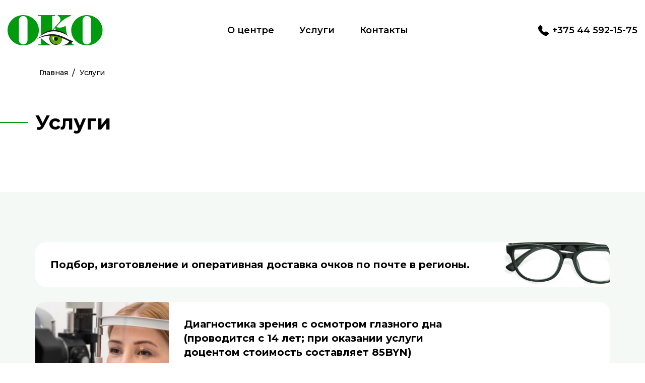

--- FILE ---
content_type: text/html; charset=UTF-8
request_url: https://oko-center.by/uslugi
body_size: 28202
content:

<!DOCTYPE html>
<html lang="ru-RU">
	<head>
		<meta charset="utf-8">
		<meta http-equiv="X-UA-Compatible" content="IE=edge">
		<meta name="viewport" content="width=device-width, initial-scale=1.0, user-scalable=0, shrink-to-fit=no, minimal-ui">
		<meta name='robots' content='index, follow, max-image-preview:large, max-snippet:-1, max-video-preview:-1' />
	<style>img:is([sizes="auto" i], [sizes^="auto," i]) { contain-intrinsic-size: 3000px 1500px }</style>
	<!-- Google Tag Manager -->
<script>(function(w,d,s,l,i){w[l]=w[l]||[];w[l].push({'gtm.start':
new Date().getTime(),event:'gtm.js'});var f=d.getElementsByTagName(s)[0],
j=d.createElement(s),dl=l!='dataLayer'?'&l='+l:'';j.async=true;j.src=
'https://www.googletagmanager.com/gtm.js?id='+i+dl;f.parentNode.insertBefore(j,f);
})(window,document,'script','dataLayer','GTM-WLLL3K9');</script>
<!-- End Google Tag Manager -->
	<!-- This site is optimized with the Yoast SEO plugin v26.2 - https://yoast.com/wordpress/plugins/seo/ -->
	<title>Услуги - OKO</title>
	<meta name="description" content="Услуги. Диагностический центр ОКО." />
	<link rel="canonical" href="https://oko-center.by/uslugi" />
	<meta property="og:locale" content="ru_RU" />
	<meta property="og:type" content="article" />
	<meta property="og:title" content="Услуги - OKO" />
	<meta property="og:description" content="Услуги. Диагностический центр ОКО." />
	<meta property="og:url" content="https://oko-center.by/uslugi" />
	<meta property="og:site_name" content="OKO" />
	<meta property="article:publisher" content="https://www.facebook.com/okocenter.by" />
	<meta property="article:modified_time" content="2022-10-03T00:34:39+00:00" />
	<meta property="og:image" content="https://oko-center.by/wp-content/uploads/2022/10/oko.jpg" />
	<meta property="og:image:width" content="1200" />
	<meta property="og:image:height" content="630" />
	<meta property="og:image:type" content="image/jpeg" />
	<meta name="twitter:card" content="summary_large_image" />
	<script type="application/ld+json" class="yoast-schema-graph">{"@context":"https://schema.org","@graph":[{"@type":"WebPage","@id":"https://oko-center.by/uslugi","url":"https://oko-center.by/uslugi","name":"Услуги - OKO","isPartOf":{"@id":"https://oko-center.by/#website"},"datePublished":"2022-09-28T00:39:53+00:00","dateModified":"2022-10-03T00:34:39+00:00","description":"Услуги. Диагностический центр ОКО.","breadcrumb":{"@id":"https://oko-center.by/uslugi#breadcrumb"},"inLanguage":"ru-RU","potentialAction":[{"@type":"ReadAction","target":["https://oko-center.by/uslugi"]}]},{"@type":"BreadcrumbList","@id":"https://oko-center.by/uslugi#breadcrumb","itemListElement":[{"@type":"ListItem","position":1,"name":"Главная страница","item":"https://oko-center.by/"},{"@type":"ListItem","position":2,"name":"Услуги"}]},{"@type":"WebSite","@id":"https://oko-center.by/#website","url":"https://oko-center.by/","name":"OKO","description":"Лечебно-диагностический центр","publisher":{"@id":"https://oko-center.by/#organization"},"potentialAction":[{"@type":"SearchAction","target":{"@type":"EntryPoint","urlTemplate":"https://oko-center.by/?s={search_term_string}"},"query-input":{"@type":"PropertyValueSpecification","valueRequired":true,"valueName":"search_term_string"}}],"inLanguage":"ru-RU"},{"@type":"Organization","@id":"https://oko-center.by/#organization","name":"Лечебно-диагностический центр OKO","url":"https://oko-center.by/","logo":{"@type":"ImageObject","inLanguage":"ru-RU","@id":"https://oko-center.by/#/schema/logo/image/","url":"https://oko-center.by/wp-content/uploads/2022/09/oko.jpg","contentUrl":"https://oko-center.by/wp-content/uploads/2022/09/oko.jpg","width":1200,"height":630,"caption":"Лечебно-диагностический центр OKO"},"image":{"@id":"https://oko-center.by/#/schema/logo/image/"},"sameAs":["https://www.facebook.com/okocenter.by","https://www.instagram.com/okocenter/","https://oko.103.by/"]}]}</script>
	<!-- / Yoast SEO plugin. -->


<style id='classic-theme-styles-inline-css'>
/*! This file is auto-generated */
.wp-block-button__link{color:#fff;background-color:#32373c;border-radius:9999px;box-shadow:none;text-decoration:none;padding:calc(.667em + 2px) calc(1.333em + 2px);font-size:1.125em}.wp-block-file__button{background:#32373c;color:#fff;text-decoration:none}
</style>
<style id='global-styles-inline-css'>
:root{--wp--preset--aspect-ratio--square: 1;--wp--preset--aspect-ratio--4-3: 4/3;--wp--preset--aspect-ratio--3-4: 3/4;--wp--preset--aspect-ratio--3-2: 3/2;--wp--preset--aspect-ratio--2-3: 2/3;--wp--preset--aspect-ratio--16-9: 16/9;--wp--preset--aspect-ratio--9-16: 9/16;--wp--preset--color--black: #000000;--wp--preset--color--cyan-bluish-gray: #abb8c3;--wp--preset--color--white: #ffffff;--wp--preset--color--pale-pink: #f78da7;--wp--preset--color--vivid-red: #cf2e2e;--wp--preset--color--luminous-vivid-orange: #ff6900;--wp--preset--color--luminous-vivid-amber: #fcb900;--wp--preset--color--light-green-cyan: #7bdcb5;--wp--preset--color--vivid-green-cyan: #00d084;--wp--preset--color--pale-cyan-blue: #8ed1fc;--wp--preset--color--vivid-cyan-blue: #0693e3;--wp--preset--color--vivid-purple: #9b51e0;--wp--preset--gradient--vivid-cyan-blue-to-vivid-purple: linear-gradient(135deg,rgba(6,147,227,1) 0%,rgb(155,81,224) 100%);--wp--preset--gradient--light-green-cyan-to-vivid-green-cyan: linear-gradient(135deg,rgb(122,220,180) 0%,rgb(0,208,130) 100%);--wp--preset--gradient--luminous-vivid-amber-to-luminous-vivid-orange: linear-gradient(135deg,rgba(252,185,0,1) 0%,rgba(255,105,0,1) 100%);--wp--preset--gradient--luminous-vivid-orange-to-vivid-red: linear-gradient(135deg,rgba(255,105,0,1) 0%,rgb(207,46,46) 100%);--wp--preset--gradient--very-light-gray-to-cyan-bluish-gray: linear-gradient(135deg,rgb(238,238,238) 0%,rgb(169,184,195) 100%);--wp--preset--gradient--cool-to-warm-spectrum: linear-gradient(135deg,rgb(74,234,220) 0%,rgb(151,120,209) 20%,rgb(207,42,186) 40%,rgb(238,44,130) 60%,rgb(251,105,98) 80%,rgb(254,248,76) 100%);--wp--preset--gradient--blush-light-purple: linear-gradient(135deg,rgb(255,206,236) 0%,rgb(152,150,240) 100%);--wp--preset--gradient--blush-bordeaux: linear-gradient(135deg,rgb(254,205,165) 0%,rgb(254,45,45) 50%,rgb(107,0,62) 100%);--wp--preset--gradient--luminous-dusk: linear-gradient(135deg,rgb(255,203,112) 0%,rgb(199,81,192) 50%,rgb(65,88,208) 100%);--wp--preset--gradient--pale-ocean: linear-gradient(135deg,rgb(255,245,203) 0%,rgb(182,227,212) 50%,rgb(51,167,181) 100%);--wp--preset--gradient--electric-grass: linear-gradient(135deg,rgb(202,248,128) 0%,rgb(113,206,126) 100%);--wp--preset--gradient--midnight: linear-gradient(135deg,rgb(2,3,129) 0%,rgb(40,116,252) 100%);--wp--preset--font-size--small: 13px;--wp--preset--font-size--medium: 20px;--wp--preset--font-size--large: 36px;--wp--preset--font-size--x-large: 42px;--wp--preset--spacing--20: 0.44rem;--wp--preset--spacing--30: 0.67rem;--wp--preset--spacing--40: 1rem;--wp--preset--spacing--50: 1.5rem;--wp--preset--spacing--60: 2.25rem;--wp--preset--spacing--70: 3.38rem;--wp--preset--spacing--80: 5.06rem;--wp--preset--shadow--natural: 6px 6px 9px rgba(0, 0, 0, 0.2);--wp--preset--shadow--deep: 12px 12px 50px rgba(0, 0, 0, 0.4);--wp--preset--shadow--sharp: 6px 6px 0px rgba(0, 0, 0, 0.2);--wp--preset--shadow--outlined: 6px 6px 0px -3px rgba(255, 255, 255, 1), 6px 6px rgba(0, 0, 0, 1);--wp--preset--shadow--crisp: 6px 6px 0px rgba(0, 0, 0, 1);}:where(.is-layout-flex){gap: 0.5em;}:where(.is-layout-grid){gap: 0.5em;}body .is-layout-flex{display: flex;}.is-layout-flex{flex-wrap: wrap;align-items: center;}.is-layout-flex > :is(*, div){margin: 0;}body .is-layout-grid{display: grid;}.is-layout-grid > :is(*, div){margin: 0;}:where(.wp-block-columns.is-layout-flex){gap: 2em;}:where(.wp-block-columns.is-layout-grid){gap: 2em;}:where(.wp-block-post-template.is-layout-flex){gap: 1.25em;}:where(.wp-block-post-template.is-layout-grid){gap: 1.25em;}.has-black-color{color: var(--wp--preset--color--black) !important;}.has-cyan-bluish-gray-color{color: var(--wp--preset--color--cyan-bluish-gray) !important;}.has-white-color{color: var(--wp--preset--color--white) !important;}.has-pale-pink-color{color: var(--wp--preset--color--pale-pink) !important;}.has-vivid-red-color{color: var(--wp--preset--color--vivid-red) !important;}.has-luminous-vivid-orange-color{color: var(--wp--preset--color--luminous-vivid-orange) !important;}.has-luminous-vivid-amber-color{color: var(--wp--preset--color--luminous-vivid-amber) !important;}.has-light-green-cyan-color{color: var(--wp--preset--color--light-green-cyan) !important;}.has-vivid-green-cyan-color{color: var(--wp--preset--color--vivid-green-cyan) !important;}.has-pale-cyan-blue-color{color: var(--wp--preset--color--pale-cyan-blue) !important;}.has-vivid-cyan-blue-color{color: var(--wp--preset--color--vivid-cyan-blue) !important;}.has-vivid-purple-color{color: var(--wp--preset--color--vivid-purple) !important;}.has-black-background-color{background-color: var(--wp--preset--color--black) !important;}.has-cyan-bluish-gray-background-color{background-color: var(--wp--preset--color--cyan-bluish-gray) !important;}.has-white-background-color{background-color: var(--wp--preset--color--white) !important;}.has-pale-pink-background-color{background-color: var(--wp--preset--color--pale-pink) !important;}.has-vivid-red-background-color{background-color: var(--wp--preset--color--vivid-red) !important;}.has-luminous-vivid-orange-background-color{background-color: var(--wp--preset--color--luminous-vivid-orange) !important;}.has-luminous-vivid-amber-background-color{background-color: var(--wp--preset--color--luminous-vivid-amber) !important;}.has-light-green-cyan-background-color{background-color: var(--wp--preset--color--light-green-cyan) !important;}.has-vivid-green-cyan-background-color{background-color: var(--wp--preset--color--vivid-green-cyan) !important;}.has-pale-cyan-blue-background-color{background-color: var(--wp--preset--color--pale-cyan-blue) !important;}.has-vivid-cyan-blue-background-color{background-color: var(--wp--preset--color--vivid-cyan-blue) !important;}.has-vivid-purple-background-color{background-color: var(--wp--preset--color--vivid-purple) !important;}.has-black-border-color{border-color: var(--wp--preset--color--black) !important;}.has-cyan-bluish-gray-border-color{border-color: var(--wp--preset--color--cyan-bluish-gray) !important;}.has-white-border-color{border-color: var(--wp--preset--color--white) !important;}.has-pale-pink-border-color{border-color: var(--wp--preset--color--pale-pink) !important;}.has-vivid-red-border-color{border-color: var(--wp--preset--color--vivid-red) !important;}.has-luminous-vivid-orange-border-color{border-color: var(--wp--preset--color--luminous-vivid-orange) !important;}.has-luminous-vivid-amber-border-color{border-color: var(--wp--preset--color--luminous-vivid-amber) !important;}.has-light-green-cyan-border-color{border-color: var(--wp--preset--color--light-green-cyan) !important;}.has-vivid-green-cyan-border-color{border-color: var(--wp--preset--color--vivid-green-cyan) !important;}.has-pale-cyan-blue-border-color{border-color: var(--wp--preset--color--pale-cyan-blue) !important;}.has-vivid-cyan-blue-border-color{border-color: var(--wp--preset--color--vivid-cyan-blue) !important;}.has-vivid-purple-border-color{border-color: var(--wp--preset--color--vivid-purple) !important;}.has-vivid-cyan-blue-to-vivid-purple-gradient-background{background: var(--wp--preset--gradient--vivid-cyan-blue-to-vivid-purple) !important;}.has-light-green-cyan-to-vivid-green-cyan-gradient-background{background: var(--wp--preset--gradient--light-green-cyan-to-vivid-green-cyan) !important;}.has-luminous-vivid-amber-to-luminous-vivid-orange-gradient-background{background: var(--wp--preset--gradient--luminous-vivid-amber-to-luminous-vivid-orange) !important;}.has-luminous-vivid-orange-to-vivid-red-gradient-background{background: var(--wp--preset--gradient--luminous-vivid-orange-to-vivid-red) !important;}.has-very-light-gray-to-cyan-bluish-gray-gradient-background{background: var(--wp--preset--gradient--very-light-gray-to-cyan-bluish-gray) !important;}.has-cool-to-warm-spectrum-gradient-background{background: var(--wp--preset--gradient--cool-to-warm-spectrum) !important;}.has-blush-light-purple-gradient-background{background: var(--wp--preset--gradient--blush-light-purple) !important;}.has-blush-bordeaux-gradient-background{background: var(--wp--preset--gradient--blush-bordeaux) !important;}.has-luminous-dusk-gradient-background{background: var(--wp--preset--gradient--luminous-dusk) !important;}.has-pale-ocean-gradient-background{background: var(--wp--preset--gradient--pale-ocean) !important;}.has-electric-grass-gradient-background{background: var(--wp--preset--gradient--electric-grass) !important;}.has-midnight-gradient-background{background: var(--wp--preset--gradient--midnight) !important;}.has-small-font-size{font-size: var(--wp--preset--font-size--small) !important;}.has-medium-font-size{font-size: var(--wp--preset--font-size--medium) !important;}.has-large-font-size{font-size: var(--wp--preset--font-size--large) !important;}.has-x-large-font-size{font-size: var(--wp--preset--font-size--x-large) !important;}
:where(.wp-block-post-template.is-layout-flex){gap: 1.25em;}:where(.wp-block-post-template.is-layout-grid){gap: 1.25em;}
:where(.wp-block-columns.is-layout-flex){gap: 2em;}:where(.wp-block-columns.is-layout-grid){gap: 2em;}
:root :where(.wp-block-pullquote){font-size: 1.5em;line-height: 1.6;}
</style>
<link rel='stylesheet' id='gfonts-css' href='https://fonts.googleapis.com/css2?family=Montserrat%3Aital%2Cwght%400%2C400%3B0%2C500%3B0%2C600%3B0%2C700%3B1%2C500&#038;display=swap&#038;ver=3' media='all' />
<link rel='stylesheet' id='style-css' href='https://oko-center.by/wp-content/themes/oko/assets/css/style.css?ver=3' media='all' />
<link rel='shortlink' href='https://oko-center.by/?p=18' />
<meta name="generator" content="digital-agency Web-Modern" />
		<meta name="HandheldFriendly" content="True">
		<meta name="MobileOptimized" content="320">
		<meta name="robots" content="noodp">
		<meta name="generator" content="digital-agency Web-Modern">
		<meta name="imagetoolbar" content="no">
		<meta name="msthemecompatible" content="no">
		<meta name="cleartype" content="on">
		<meta name="format-detection" content="telephone=no">
		<meta name="format-detection" content="address=no">
		<meta name="apple-mobile-web-app-capable" content="yes">
		<meta name="apple-mobile-web-app-status-bar-style" content="black-translucent">
		<meta http-equiv="x-dns-prefetch-control" content="on">
		<link rel="dns-prefetch" href="//fonts.googleapis.com">
		<link rel="dns-prefetch" href="//pagead2.googlesyndication.com">
		<link rel="dns-prefetch" href="//www.googletagmanager.com">
		<link rel="dns-prefetch" href="//mc.yandex.ru">

		<link rel="apple-touch-icon" sizes="180x180" href="https://oko-center.by//favicons/apple-touch-icon.png?v=2">
		<link rel="icon" type="image/png" sizes="32x32" href="https://oko-center.by//favicons/favicon-32x32.png?v=2">
		<link rel="icon" type="image/png" sizes="16x16" href="https://oko-center.by//favicons/favicon-16x16.png?v=2">
		<link rel="manifest" href="https://oko-center.by//favicons/site.webmanifest?v=2">
		<link rel="mask-icon" href="https://oko-center.by//favicons/safari-pinned-tab.svg?v=2" color="#009a0e">
		<link rel="shortcut icon" href="https://oko-center.by//favicons/favicon.ico?v=2">
		<meta name="msapplication-TileColor" content="#009a0e">
		<meta name="msapplication-config" content="https://oko-center.by//favicons/browserconfig.xml?v=2">
		<meta name="theme-color" content="#009a0e">
	</head>
	<body>
		<!-- Google Tag Manager (noscript) -->
<noscript><iframe src="https://www.googletagmanager.com/ns.html?id=GTM-WLLL3K9"
height="0" width="0" style="display:none;visibility:hidden"></iframe></noscript>
<!-- End Google Tag Manager (noscript) -->		<div style="display:none;height:0;overflow:hidden;">
			<svg xmlns="http://www.w3.org/2000/svg">
				<symbol id="svg-fb" viewBox="0 0 9 20">
					<path d="M8.637 10.017h-2.71v9.574H1.912v-9.574H.004V6.635h1.908V4.446C1.912 2.88 2.664.43 5.964.43l2.974.012v3.284h-2.16c-.35 0-.85.173-.85.92v1.99h3.059z"/>
				</symbol>
				<symbol id="svg-inst" viewBox="0 0 19 19">
					<path d="M18.88 4.061v10.773c0 1.87-1.573 3.397-3.513 3.397H4.195c-1.94 0-3.523-1.526-3.523-3.397V4.06C.672 2.189 2.255.673 4.195.673h11.172c1.94 0 3.513 1.516 3.513 3.388zm-5.19-1.363l.01 2.98 3.08-.01v-2.98h-.405zm-7.121 6.75c0 1.706 1.441 3.087 3.212 3.087 1.761 0 3.203-1.38 3.203-3.088 0-.672-.226-1.29-.603-1.799a3.243 3.243 0 0 0-2.6-1.289 3.23 3.23 0 0 0-2.6 1.29 2.957 2.957 0 0 0-.612 1.798zm10.54-1.8h-2.722c.236.554.367 1.164.367 1.8 0 2.642-2.232 4.804-4.973 4.804-2.75 0-4.983-2.162-4.983-4.805 0-.635.132-1.245.367-1.799H2.443v7.186c0 .926.782 1.68 1.752 1.68h11.172c.96 0 1.742-.754 1.742-1.68z"/>
				</symbol>
				<symbol id="svg-ok" viewBox="0 0 11 19">
					<path d="M.595 4.909c0-2.7 2.197-4.896 4.899-4.896a4.902 4.902 0 0 1 4.899 4.896 4.901 4.901 0 0 1-4.9 4.894A4.902 4.902 0 0 1 .596 4.909zm2.87 0a2.03 2.03 0 0 0 4.057 0A2.03 2.03 0 0 0 5.494 2.88 2.03 2.03 0 0 0 3.465 4.91zm6.75 11.624a1.435 1.435 0 0 1-2.029 2.028l-2.693-2.69-2.69 2.69a1.435 1.435 0 0 1-2.03-2.028l2.738-2.737a9.194 9.194 0 0 1-2.845-1.177 1.434 1.434 0 1 1 1.529-2.429 6.223 6.223 0 0 0 6.596 0 1.435 1.435 0 0 1 1.53 2.429 9.178 9.178 0 0 1-2.845 1.177z"/>
				</symbol>
				<symbol id="svg-yt" viewBox="0 0 20 14">
					<path d="M19.22 1.2c.726.857.78 2.17.78 4.076v3.443c0 2.184-.346 3.445-1.158 4.219-.791.752-2.014 1.06-4.222 1.06H5.38C.831 13.998 0 12.22 0 8.719V5.276C0 3.469 0 2.164.7 1.277c.72-.91 2.075-1.28 4.678-1.28h9.24c2.546 0 3.88.349 4.601 1.202zm-6.38 6.273a.641.641 0 0 0-.002-1.138L8.642 4.168a.643.643 0 0 0-.943.569v4.349a.641.641 0 0 0 .646.642.653.653 0 0 0 .299-.073z"/>
				</symbol>
				<symbol id="svg-vk" viewBox="0 0 22 14">
					<path d="M18.928 7.65c.73.693 1.501 1.345 2.156 2.11.29.339.563.688.772 1.082.297.56.028 1.176-.488 1.21l-3.206-.001c-.828.066-1.487-.258-2.042-.81-.444-.438-.855-.907-1.282-1.36a2.988 2.988 0 0 0-.578-.501c-.437-.277-.817-.192-1.067.252-.255.453-.314.954-.338 1.457-.035.735-.263.928-1.021.962-1.621.074-3.159-.166-4.588-.96-1.261-.702-2.237-1.692-3.088-2.813C2.502 6.093 1.234 3.695.095 1.228-.162.673.025.377.655.365a94.231 94.231 0 0 1 3.14 0c.425.006.707.243.87.633a18.761 18.761 0 0 0 2.128 3.837c.232.318.468.635.805.86.371.249.654.166.83-.237.111-.257.16-.53.184-.805.083-.941.093-1.882-.05-2.82-.09-.587-.43-.966-1.03-1.076C7.224.699 7.27.588 7.418.419c.258-.294.5-.476.984-.476l3.623-.001c.57.109.699.359.776.918l.003 3.917c-.006.216.112.859.512 1 .32.103.531-.147.722-.344.869-.897 1.488-1.956 2.042-3.052.245-.483.456-.983.661-1.484.152-.37.39-.553.819-.547l3.488.004c.103 0 .207 0 .309.019.588.098.749.343.567.902-.286.877-.842 1.607-1.386 2.34-.583.783-1.204 1.54-1.782 2.327-.53.72-.487 1.083.17 1.707z"/>
				</symbol>
				<symbol id="svg-tw" viewBox="0 0 18 16">
					<path d="M17.512.938a7.182 7.182 0 0 1-2.309.9 3.59 3.59 0 0 0-2.65-1.17c-2.007 0-3.633 1.66-3.633 3.706 0 .29.032.574.094.845-3.018-.154-5.695-1.63-7.487-3.873a3.745 3.745 0 0 0-.49 1.864c0 1.284.641 2.42 1.615 3.084a3.574 3.574 0 0 1-1.645-.465v.046c0 1.796 1.252 3.294 2.913 3.637-.304.082-.625.13-.957.13-.235 0-.461-.026-.684-.069.463 1.473 1.803 2.545 3.392 2.576a7.192 7.192 0 0 1-4.51 1.586c-.294 0-.583-.017-.867-.05a10.139 10.139 0 0 0 5.568 1.665c6.681 0 10.334-5.65 10.334-10.548l-.012-.48A7.397 7.397 0 0 0 18 2.405a7.145 7.145 0 0 1-2.086.584 3.714 3.714 0 0 0 1.598-2.05z"/>
				</symbol>
				<symbol id="svg-arrow" viewBox="0 0 9 18">
					<path d="M.646 17.345a.645.645 0 0 1-.456-1.106l7.249-7.241L.19 1.756A.647.647 0 0 1 1.102.84l7.708 7.7a.652.652 0 0 1 0 .917l-7.708 7.7a.645.645 0 0 1-.456.188z"/>
				</symbol>
				<symbol id="svg-phone" viewBox="0 0 23 23">
					<path d="M21.5877 16.2438C21.5287 16.197 17.25 13.1129 16.0756 13.3343C15.5149 13.4334 15.1944 13.8158 14.5511 14.5813C14.4476 14.7049 14.1989 15.001 14.0056 15.2116C13.599 15.079 13.2025 14.9176 12.8189 14.7286C10.8391 13.7648 9.23952 12.1652 8.27569 10.1854C8.08656 9.80189 7.92515 9.40533 7.79269 8.99875C8.004 8.80469 8.30013 8.556 8.42662 8.44962C9.1885 7.80994 9.57159 7.48937 9.67078 6.92731C9.87419 5.76294 6.79219 1.45475 6.75984 1.41594C6.62001 1.21618 6.43752 1.04999 6.22558 0.929418C6.01364 0.808841 5.77754 0.736883 5.53437 0.71875C4.28519 0.71875 0.71875 5.34534 0.71875 6.12447C0.71875 6.16975 0.784156 10.7726 6.46012 16.5463C12.2281 22.2158 16.8302 22.2812 16.8755 22.2812C17.6554 22.2812 22.2812 18.7148 22.2812 17.4656C22.2633 17.2233 22.1918 16.988 22.0718 16.7767C21.9519 16.5654 21.7865 16.3834 21.5877 16.2438Z"/>
				</symbol>
				<symbol id="svg-mail" viewBox="0 0 23 23">
					<path d="m.96 16.57 5.72-5.71a.57.57 0 0 0-.1-.9L.87 6.42C.49 6.2 0 6.45 0 6.9v9.28c0 .5.6.76.96.4ZM16.32 10.84l5.72 5.71c.35.36.96.11.96-.4V6.9c0-.46-.5-.72-.87-.48l-5.7 3.54c-.31.2-.37.62-.1.89ZM2.5 5.18l8.72 5.43c.19.11.41.11.6 0l8.72-5.43c.5-.3.27-1.04-.3-1.04H2.78c-.57 0-.78.74-.28 1.04ZM13.79 11.6l-1.99 1.22a.58.58 0 0 1-.6 0L9.23 11.6a.57.57 0 0 0-.7.07L2.31 17.9a.56.56 0 0 0 .4.97h17.6c.51 0 .76-.6.4-.97l-6.22-6.22a.6.6 0 0 0-.7-.07Z"/>
				</symbol>
				<symbol id="svg-download" viewBox="0 0 26 26">
					<path d="M26 12.988a5.57 5.57 0 0 1-5.566 5.573h-2.786a.929.929 0 1 1 0-1.857h2.786A3.711 3.711 0 0 0 22.479 9.9a.927.927 0 0 1-.384-1.02 5.562 5.562 0 0 0-4.462-6.936 5.566 5.566 0 0 0-6.403 4.574.928.928 0 0 1-1.569.514 1.858 1.858 0 0 0-3.157 1.32.928.928 0 0 1-.929.93 3.713 3.713 0 0 0 0 7.423h4.643a.928.928 0 1 1 0 1.856H5.575a5.568 5.568 0 0 1-.827-11.075 3.717 3.717 0 0 1 4.986-2.583A7.428 7.428 0 0 1 16.71.012a7.426 7.426 0 0 1 7.438 7.415c0 .44-.041.881-.122 1.315A5.566 5.566 0 0 1 26 12.988zM14.862 9.282v13.534l3.06-3.055a.928.928 0 0 1 1.313 1.312l-4.643 4.638-.002.002a.927.927 0 0 1-1.313-.002l-4.644-4.638a.927.927 0 0 1 1.313-1.312l3.059 3.055V9.282a.929.929 0 0 1 1.857 0z"/>
				</symbol>
				<symbol id="svg-tg" viewBox="0 0 21 22">
					<path d="M11.215 16.566l-2.374 3.231a.656.656 0 0 1-1.185-.388v-4.06zm9.51-16.51a.658.658 0 0 1 .268.631L18.587 16.88a.66.66 0 0 1-.65.56.67.67 0 0 1-.211-.036l-9.173-3.136 9.02-10.87-11.656 9.97-5.473-1.872a.657.657 0 0 1-.09-1.203L20.04.008a.657.657 0 0 1 .685.047z"/>
				</symbol>
				<symbol id="svg-eye" viewBox="0 0 90 90" fill="none">
					<path d="M69.3 61.05a34.3 34.3 0 0 1-7.32 7.62 37.48 37.48 0 0 1-50.95-4.76A37.6 37.6 0 0 1 12.2 12.7a37.48 37.48 0 0 1 51.1-2.41 37.6 37.6 0 0 1 6 50.88v-.1Z"/>
					<path fill="#fff" d="M65.52 12.35A37.5 37.5 0 0 0 36.73 1.43a37.52 37.52 0 0 1 32.83 24.16 37.6 37.6 0 0 1-12.09 43 37.28 37.28 0 0 1-20.92 7.8 37.49 37.49 0 0 0 28.97-10.9 37.59 37.59 0 0 0 0-53.14Z"/>
					<path fill="#D4E8D6" d="M5.97 38.92v-.23c2.86-11.8 16.5-20.8 33.01-20.8 16.51 0 30.15 9 33.02 20.8v.45c-2.87 11.8-16.51 20.81-33.02 20.81-16.5 0-30.15-9.01-33.01-20.8v-.23Z"/>
					<path fill="#D4E8D6" d="M72 38.7c-2.87-11.8-16.51-20.82-33.02-20.82-.76 0-1.5 0-2.25.08 15.44.78 28.03 9.45 30.74 20.73v.45c-2.7 11.29-15.3 19.96-30.74 20.81h2.25c16.51 0 30.15-9.01 33.02-20.8v-.46Z"/>
					<path fill="#D4E8D6" d="M55.49 38.92c0 4.06-1.5 7.98-4.2 11.01a74.06 74.06 0 0 1-12.3 1c-4.13.02-8.25-.32-12.31-1a16.54 16.54 0 0 1 0-22.03 75.7 75.7 0 0 1 24.6 0c2.71 3.03 4.2 6.95 4.21 11.02Z"/>
					<path fill="#D4E8D6" d="M51.29 27.9a74.05 74.05 0 0 0-12.3-1h-2.26c3.37.09 6.73.41 10.06.96a16.54 16.54 0 0 1 0 22.03c-3.33.54-6.69.86-10.06.96h2.25c4.12 0 8.24-.33 12.3-1a16.54 16.54 0 0 0 0-22.04v.1Z"/>
					<path fill="#fff" d="M26.68 27.9a16.54 16.54 0 0 0 0 22.03c-10.63-1.8-18.6-5.87-20.71-10.82a.45.45 0 0 1 0-.39c2.11-4.94 10.08-9.01 20.7-10.82ZM72 39.11c-2.07 4.95-10.04 9.02-20.67 10.82a16.54 16.54 0 0 0 0-22.03c10.63 1.8 18.6 5.88 20.67 10.82.06.13.06.27 0 .4Z"/>
					<path fill="#D4E8D6" d="M72 38.72c-2.07-4.94-10.04-9.01-20.67-10.82.34.38.66.78.96 1.19 7.85 2.12 13.51 5.58 15.2 9.63.07.13.07.27 0 .4-1.69 4.05-7.35 7.5-15.2 9.62-.3.42-.62.81-.96 1.2C61.96 48.12 69.93 44.05 72 39.1a.45.45 0 0 0 0-.39Z"/>
					<path fill="#fff" d="M44.98 38.92a6 6 0 1 1-12 0 6 6 0 0 1 12 0Z"/>
					<path fill="#fff" d="M47.99 32.16a3.76 3.76 0 0 1-3.76 3.75 6 6 0 0 0-3.55-2.78 3.56 3.56 0 0 1-.2-.97 3.75 3.75 0 1 1 7.5 0ZM75.22 67.24l-7.42 7.44-5.83-6.01a34.3 34.3 0 0 0 7.33-7.62l5.92 6.2Z"/>
					<path fill="#009A0E" d="M69.3 61.05c-.63.87-1.34 1.73-2.06 2.56l3.48 3.63-5.13 5.14 2.2 2.3 7.43-7.44-5.92-6.19Z"/>
					<path fill="#D4E8D6" d="M87 87a5.22 5.22 0 0 1-7.5 0L67.8 74.68l7.42-7.44L87.01 79.5A5.23 5.23 0 0 1 87 87Z"/>
					<path fill="#D4E8D6" d="m87 79.49-11.73-12.3-2.3 2.3 9.53 10A5.23 5.23 0 0 1 81 88a5.22 5.22 0 0 0 6-8.52Z"/>
					<path fill="#fff" d="M36.55 76.4c1.48.08 2.95.08 4.43 0A37.55 37.55 0 0 1 6.3 38.78 37.55 37.55 0 0 1 41.28 1.46 37.54 37.54 0 0 0 2.55 36.63a37.55 37.55 0 0 0 34 39.78v-.02Z"/>
					<path fill="#fff" d="m4.12 56.44 2.69-1.35a38.78 38.78 0 0 0 6.66 9.37l-2.07 2.08a41.68 41.68 0 0 1-7.28-10.1Z"/>
					<path fill="#009A0E" d="M38.98 61.46c16.92 0 31.4-9.24 34.52-22.08V38.92c.02-.17.02-.33 0-.5-3.12-12.8-17.6-22.04-34.52-22.04-16.91 0-31.4 9.24-34.51 22.07v.56c-.02.16-.02.32 0 .48 3.12 12.73 17.6 21.97 34.51 21.97Zm0-3c-11.88 0-22.42-4.86-27.93-12.2 6.38 3.82 16.48 6.18 27.93 6.18s21.52-2.36 27.9-6.16c-5.52 7.35-16.04 12.17-27.9 12.17Zm5.89-24.16a7.5 7.5 0 0 0-2.89-2.25 2.25 2.25 0 1 1 2.87 2.25h.02Zm-1.39 4.62a4.5 4.5 0 1 1-9 0 4.5 4.5 0 0 1 9 0Zm-4.42-7.52h-.08a7.5 7.5 0 1 0 7.5 7.52c0-.64-.09-1.28-.26-1.9a5.26 5.26 0 0 0 2.2-8c.7.09 1.4.18 2.07.3a14.94 14.94 0 0 1 0 19.2 72.05 72.05 0 0 1-23.02 0 14.94 14.94 0 0 1 0-19.2c3.8-.62 7.66-.92 11.51-.92h1.5a5.22 5.22 0 0 0-1.42 3Zm31.33 7.52c-1.89 3.77-7.83 6.94-15.71 8.79a17.87 17.87 0 0 0 0-17.58c7.88 1.85 13.82 5.02 15.71 8.79ZM23.3 47.7c-7.88-1.85-13.83-5.02-15.72-8.8 1.9-3.76 7.84-6.93 15.71-8.78a17.87 17.87 0 0 0 0 17.58Zm15.7-28.33c11.88 0 22.41 4.86 27.92 12.19-6.38-3.82-16.48-6.18-27.93-6.18s-21.52 2.36-27.9 6.16c5.53-7.34 16.05-12.17 27.9-12.17ZM8.6 62.4a1.5 1.5 0 1 1 0-3 1.5 1.5 0 0 1 0 3Z"/>
					<path fill="#009A0E" d="M38.98 77.99c8.2 0 16.19-2.58 22.83-7.38L78.48 88a6.73 6.73 0 1 0 9.56-9.51L76.31 66.2l-5.03-5.25a39.1 39.1 0 0 0-7.45-51.98 38.98 38.98 0 0 0-52.39 2.39 41.8 41.8 0 0 0-7.14 9.83A38.86 38.86 0 0 0 .55 32.76c-.7 4.02-.73 8.13-.1 12.17.6 4.03 1.84 7.94 3.67 11.58a1.5 1.5 0 1 0 2.69-1.35 35.07 35.07 0 0 1-3.38-10.68c-.62-3.72-.62-7.51 0-11.23.6-3.72 1.76-7.32 3.47-10.68a39.52 39.52 0 0 1 6.57-9.2 36.05 36.05 0 0 1 51.02 0A36.16 36.16 0 0 1 39 75.07a36 36 0 0 1-25.52-10.6 1.5 1.5 0 0 0-2.12 2.11 38.83 38.83 0 0 0 27.63 11.4Zm48.03 5.26c0 1-.4 1.95-1.11 2.65a3.84 3.84 0 0 1-5.27 0L69.9 74.7l5.3-5.3L85.9 80.6c.7.7 1.1 1.65 1.1 2.65ZM66.57 66.54a35.7 35.7 0 0 0 2.85-3.19l3.7 3.88-5.3 5.3-3.64-3.8c.82-.7 1.62-1.41 2.39-2.2Z"/>
					<path fill="#009A0E" d="M17.76 17.67A29.85 29.85 0 0 1 33.1 9.44a1.53 1.53 0 0 0-.59-3 32.87 32.87 0 0 0-16.88 9 1.5 1.5 0 0 0 1.07 2.58c.38.02.76-.1 1.06-.35ZM38.98 8.86a1.5 1.5 0 1 0 0-3 1.5 1.5 0 0 0 0 3Z"/>
				</symbol>
				<symbol id="svg-bus" viewBox="0 0 70 44">
					<path fill="#F4F9F6" d="M68.83 17.5v16.33a2.34 2.34 0 0 1-2.33 2.34h-63a2.34 2.34 0 0 1-2.33-2.34v-28a4.67 4.67 0 0 1 4.66-4.66H7v14a2.34 2.34 0 0 0 2.33 2.33h59.5Z"/><path fill="#F4F9F6" d="M65.33 17.5v16.33A2.34 2.34 0 0 1 63 36.17h3.5a2.34 2.34 0 0 0 2.33-2.34V17.5h-3.5ZM12.83 42a5.83 5.83 0 1 0 0-11.67 5.83 5.83 0 0 0 0 11.67Z"/><path fill="#F4F9F6" d="M12.83 30.33c-.6.01-1.18.11-1.75.3a5.8 5.8 0 0 1 0 11.07 5.82 5.82 0 1 0 1.75-11.37ZM54.83 42a5.83 5.83 0 1 0 0-11.67 5.83 5.83 0 0 0 0 11.67Z"/><path fill="#F4F9F6" d="M54.83 30.33c-.6.01-1.18.11-1.75.3a5.8 5.8 0 0 1 0 11.07 5.82 5.82 0 1 0 1.75-11.37Z"/><path fill="#D4E8D6" d="M7 1.17h23.33V17.5h-21A2.34 2.34 0 0 1 7 15.17v-14Z"/><path fill="#D4E8D6" d="M26.83 1.17h3.5V17.5h-3.5V1.17ZM68.83 10.5v7H42V1.17h17.5a9.33 9.33 0 0 1 9.33 9.33Z"/><path fill="#D4E8D6" d="M59.5 1.17H56a9.33 9.33 0 0 1 9.33 9.33v7h3.5v-7a9.33 9.33 0 0 0-9.33-9.33ZM30.33 1.17H42V17.5H30.33V1.17Z"/><path fill="#D4E8D6" d="M38.5 1.17H42V17.5h-3.5V1.17ZM30.33 17.5H42v18.67H30.33V17.5Z"/><path fill="#D4E8D6" d="M38.5 17.5H42v18.67h-3.5V17.5ZM68.83 29.17h-3.5A1.17 1.17 0 0 1 64.17 28v-3.5a1.17 1.17 0 0 1 1.16-1.17h3.5v5.84Z"/><path fill="#fff" d="M3.5 36.17H7a2.34 2.34 0 0 1-2.33-2.34v-28a4.67 4.67 0 0 1 4.66-4.66h-3.5a4.67 4.67 0 0 0-4.66 4.66v28a2.34 2.34 0 0 0 2.33 2.34Z"/><path fill="#fff" d="M0 24.5h2.33v9.33H0V24.5Z"/><path fill="#009A0E" d="M1.17 30.33a1.17 1.17 0 1 0 0-2.33 1.17 1.17 0 0 0 0 2.33Z"/><path fill="#009A0E" d="M59.5 0H5.83A5.84 5.84 0 0 0 0 5.83V24.5a1.17 1.17 0 0 0 2.33 0V5.83a3.5 3.5 0 0 1 3.5-3.5v12.84a3.5 3.5 0 0 0 3.5 3.5h19.84v4.66h-14a1.17 1.17 0 0 0 0 2.34h14V35h-9.44a7 7 0 0 0-13.8 0H3.5a1.17 1.17 0 0 1-1.17-1.17 1.17 1.17 0 0 0-2.33 0 3.5 3.5 0 0 0 3.5 3.5h2.44a7 7 0 0 0 13.79 0h28.2a7 7 0 0 0 13.8 0h4.77a3.5 3.5 0 0 0 3.5-3.5V10.5A10.51 10.51 0 0 0 59.5 0ZM43.17 16.33v-14h9.33v14h-9.33Zm-2.34-14v14H31.5v-14h9.33ZM8.17 15.17V2.33h9.33v14H9.33a1.17 1.17 0 0 1-1.16-1.16Zm11.66 1.16v-14h9.34v14h-9.34Zm-7 24.5a4.67 4.67 0 1 1 0-9.33 4.67 4.67 0 0 1 0 9.33ZM31.5 35V18.67h9.33V35H31.5Zm23.33 5.83a4.67 4.67 0 1 1 0-9.33 4.67 4.67 0 0 1 0 9.33ZM66.5 35h-4.77a7 7 0 0 0-13.8 0h-4.76v-9.33H59.5a1.17 1.17 0 1 0 0-2.34H43.17v-4.66h24.5v3.5h-2.34A2.33 2.33 0 0 0 63 24.5V28a2.33 2.33 0 0 0 2.33 2.33h2.34v3.5A1.17 1.17 0 0 1 66.5 35Zm1.17-10.5V28h-2.34v-3.5h2.34Zm0-8.17H54.83v-14h4.67a8.18 8.18 0 0 1 8.17 8.17v5.83Z"/><path fill="#009A0E" d="M10.5 25.67a1.17 1.17 0 1 0 0-2.34H7a1.17 1.17 0 1 0 0 2.34h3.5ZM12.83 37.33a1.17 1.17 0 1 0 0-2.33 1.17 1.17 0 0 0 0 2.33ZM54.83 37.33a1.17 1.17 0 1 0 0-2.33 1.17 1.17 0 0 0 0 2.33ZM36.17 23.33H35a1.17 1.17 0 1 0 0 2.34h1.17a1.17 1.17 0 1 0 0-2.34Z"/>
				</symbol>
				<symbol id="svg-call" viewBox="0 0 50 50">
					<path fill="#F4F9F6" d="M20.85 29.15c-4.62-4.61-5.66-9.22-5.9-11.07-.06-.51.12-1.03.48-1.39l3.74-3.73c.55-.55.64-1.4.23-2.06l-5.94-9.23c-.46-.73-1.4-1-2.16-.61l-9.54 4.5c-.63.3-1 .96-.92 1.65.5 4.75 2.57 16.43 14.04 27.9 11.48 11.48 23.15 13.55 27.9 14.05.7.07 1.36-.3 1.66-.92l4.5-9.54c.38-.77.12-1.7-.6-2.16L39.1 30.6a1.67 1.67 0 0 0-2.06.23l-3.73 3.74c-.36.36-.88.54-1.39.47-1.85-.23-6.46-1.27-11.07-5.89Z"/><path fill="#D4E8D6" d="M48.33 36.54 39.1 30.6a1.67 1.67 0 0 0-2.06.23l-.03.03 8.82 5.68c.73.46 1 1.4.61 2.16l-4.5 9.54c-.15.31-.39.56-.7.72.58.09 1.1.15 1.55.2.69.07 1.35-.3 1.66-.92l4.5-9.54c.37-.77.11-1.7-.62-2.16ZM39.17 26.67c-.92 0-1.67-.75-1.67-1.67 0-6.9-5.6-12.5-12.5-12.5a1.67 1.67 0 1 1 0-3.33c8.74 0 15.82 7.09 15.83 15.83 0 .92-.74 1.67-1.66 1.67Z"/><path fill="#D4E8D6" d="M47.5 26.67c-.92 0-1.67-.75-1.67-1.67A20.86 20.86 0 0 0 25 4.17a1.67 1.67 0 1 1 0-3.34A24.2 24.2 0 0 1 49.17 25a1.67 1.67 0 0 1-1.67 1.67Z"/><path fill="#D4E8D6" d="M25 .83c-.17 0-.35.04-.51.1A24.2 24.2 0 0 1 46.67 25c0 .4-.15.79-.42 1.1a1.66 1.66 0 0 0 2.92-1.1A24.2 24.2 0 0 0 25 .83Z"/><path fill="#fff" d="M42.8 49.16c.33.03.67-.04.97-.2C23.64 46.03 5.47 27.4 3.34 7.2c-.07-.69.3-1.35.92-1.66l8.93-4.2c-.5-.49-1.26-.6-1.9-.3l-9.53 4.5c-.63.3-1 .97-.92 1.66 2.18 20.7 21.23 39.76 41.95 41.95Z"/><path fill="#fff" d="m2.94 13.53-1.6.44A41.5 41.5 0 0 1 .05 7.3l1.66-.18c.23 2.17.64 4.31 1.22 6.41Z"/><path fill="#009A0E" d="M1.4 11.34a.83.83 0 1 1-.01-1.67.83.83 0 1 1 0 1.67Z"/><path fill="#009A0E" d="M.98 8.04a.83.83 0 0 0 .74-.92.82.82 0 0 1 .44-.81l9.56-4.5a.83.83 0 0 1 1.08.31l5.94 9.22c.2.33.16.76-.12 1.03L14.9 16.1a2.48 2.48 0 0 0-.71 2.09c.24 1.87 1.3 6.74 6.13 11.56 4.81 4.81 9.68 5.88 11.55 6.12.77.1 1.54-.16 2.09-.71l3.73-3.73a.83.83 0 0 1 1.02-.13l9.24 5.95c.37.23.5.71.3 1.1l-4.49 9.52a.8.8 0 0 1-.82.46c-6.93-.73-17.31-3.72-27.4-13.8a48.14 48.14 0 0 1-12.59-21 .84.84 0 0 0-1.01-.58.83.83 0 0 0-.6 1.02A49.81 49.81 0 0 0 14.36 35.7C24.78 46.14 35.55 49.23 42.75 50l.26.01c.95 0 1.82-.55 2.24-1.4l4.48-9.53a2.49 2.49 0 0 0-.9-3.23L39.6 29.9a2.49 2.49 0 0 0-3.09.36l-3.73 3.73a.83.83 0 0 1-.7.24c-1.7-.22-6.13-1.2-10.59-5.65-4.45-4.45-5.43-8.9-5.65-10.6a.82.82 0 0 1 .24-.69l3.73-3.73a2.5 2.5 0 0 0 .35-3.1l-5.94-9.22A2.49 2.49 0 0 0 11 .3L1.43 4.8A2.5 2.5 0 0 0 .06 7.3a.83.83 0 0 0 .92.74Z"/><path fill="#009A0E" d="M25 13.33c6.44.01 11.66 5.23 11.67 11.67a2.5 2.5 0 0 0 5 0A16.69 16.69 0 0 0 25 8.33a2.5 2.5 0 0 0 0 5ZM25 10a15.02 15.02 0 0 1 15 15 .83.83 0 0 1-1.67 0c0-7.36-5.97-13.32-13.33-13.33A.83.83 0 0 1 25 10Z"/><path fill="#009A0E" d="M25 5a20.02 20.02 0 0 1 20 20 2.5 2.5 0 0 0 5 0A25.03 25.03 0 0 0 25 0a2.5 2.5 0 0 0 0 5Zm0-3.33A23.36 23.36 0 0 1 48.33 25a.83.83 0 0 1-1.66 0A21.7 21.7 0 0 0 25 3.33a.83.83 0 0 1 0-1.66Z"/>
				</symbol>
				<symbol id="svg-clock" viewBox="0 0 50 50">
					<path fill="#F4F9F6" d="M25 49.17A24.17 24.17 0 1 0 25 .83a24.17 24.17 0 0 0 0 48.34Z"/><path fill="#D4E8D6" d="M25 .83c-.42 0-.84.01-1.25.03a24.17 24.17 0 0 1 0 48.27A24.17 24.17 0 1 0 25 .83Z"/><path fill="#D4E8D6" d="M25 26.67a1.67 1.67 0 1 0 0-3.34 1.67 1.67 0 0 0 0 3.34Z"/><path fill="#fff" d="M26.25 49.13a24.17 24.17 0 0 1 0-48.27 24.17 24.17 0 1 0 0 48.27Z"/><path fill="#fff" d="m2.57 31.35-1.6.46-.44-1.67-.27-1.7-.13-.86-.05-.86L0 25h1.67l.08 1.6.04.81.12.8.25 1.59.4 1.55Z"/><path fill="#009A0E" d="M22.9 3.43a.83.83 0 0 0-.86.04l-2.5 1.67a.83.83 0 1 0 .92 1.39l1.2-.8v5.1a.83.83 0 0 0 1.67 0V4.17a.83.83 0 0 0-.44-.74ZM27.5 3.33A2.57 2.57 0 0 0 25 6.07a.83.83 0 0 0 .83.83.83.83 0 0 0 .84-.82c0-.25.07-1.08.82-1.08.31.01.84.17.84 1.08 0 1.59-2.15 3.48-2.98 4.08a.83.83 0 0 0 .48 1.5H30A.83.83 0 0 0 30 10h-1.96A6.16 6.16 0 0 0 30 6.07a2.54 2.54 0 0 0-2.5-2.74ZM44.17 27.5a.83.83 0 0 1-.84-.83.83.83 0 1 0-1.66 0A2.5 2.5 0 1 0 46.03 25a2.5 2.5 0 1 0-4.36-1.67.83.83 0 1 0 1.66 0 .83.83 0 1 1 .84.84.83.83 0 1 0 0 1.66.83.83 0 0 1 0 1.67ZM24.17 15v7.65a2.5 2.5 0 1 0 3.18 3.18h5.15a.83.83 0 0 0 0-1.66h-5.15a2.5 2.5 0 0 0-1.52-1.52V15a.83.83 0 1 0-1.66 0Zm1.66 10a.83.83 0 1 1-1.66 0 .83.83 0 0 1 1.66 0ZM26.68 40a.83.83 0 0 0-.01-1.67c-.05 0-4.17.07-4.17 5.84a2.54 2.54 0 1 0 2.08-2.46 2.45 2.45 0 0 1 2.1-1.71ZM25 43.33A.83.83 0 1 1 25 45a.83.83 0 0 1 0-1.67ZM4.16 27.5a.83.83 0 0 0 0 1.67c.05 0 4.17-.07 4.17-5.84a2.54 2.54 0 1 0-2.07 2.46 2.45 2.45 0 0 1-2.1 1.71Zm1.67-3.33a.83.83 0 1 1 0-1.67.83.83 0 0 1 0 1.67ZM1.1 29.16a.83.83 0 1 0 0-1.67.83.83 0 0 0 0 1.67Z"/><path fill="#009A0E" d="M25 0A25.03 25.03 0 0 0 0 25a.83.83 0 0 0 1.67 0 23.4 23.4 0 1 1 .9 6.36.83.83 0 1 0-1.6.45c.74 2.6 1.89 5.06 3.4 7.3a25.33 25.33 0 0 0 16.32 10.5A24.99 24.99 0 1 0 25 0Z"/><path fill="#009A0E" d="M17.06 10.06a.83.83 0 1 0-1.61-.43.83.83 0 0 0 1.6.43ZM9.43 16.97a.83.83 0 1 0 .83-1.44.83.83 0 0 0-.83 1.44ZM9.12 34.17a.83.83 0 1 0 1.45-.84.83.83 0 0 0-1.45.84ZM15.83 40.88a.83.83 0 1 0 .84-1.45.83.83 0 0 0-.84 1.45ZM33.33 39.43a.83.83 0 1 0 .84 1.45.83.83 0 0 0-.84-1.45ZM39.74 34.47a.83.83 0 1 0 .83-1.44.83.83 0 0 0-.83 1.44ZM40.57 16.97a.83.83 0 1 0-.83-1.44.83.83 0 0 0 .83 1.44ZM33.97 10.64a.83.83 0 1 0-.43-1.6.83.83 0 0 0 .43 1.6Z"/>
				</symbol>
				<symbol id="svg-map" viewBox="0 0 36 50">
					<path fill="#D4E8D6" d="M18 49.07 4.54 29.63C-.5 22.93.18 11.78 6.1 5.86a16.83 16.83 0 0 1 23.8 0c5.92 5.92 6.6 17.07 1.57 23.77L18 49.07Z"/><path fill="#F4F9F6" d="M27.12 5.86A16.75 16.75 0 0 0 14.28.99a.86.86 0 0 1-.33.47 7.23 7.23 0 0 1-3.57 1.46c-.57.1-1.13.27-1.67.5a6.03 6.03 0 0 1-1.88 3.14 57.93 57.93 0 0 0-4.28 4.48c-.14.33-.26.66-.36 1-.33 1.4-.59 2.82-.77 4.25.11 1.27.15 2.54.16 3.82-.08 1.1-.08 2.2.02 3.29l.12.39A100.6 100.6 0 0 0 8.9 36.88c2.22 3.2 6.05 6.74 7.49 10.51l12.3-17.76c5.02-6.7 4.36-17.85-1.57-23.77Z"/><path fill="#D4E8D6" d="M18.17 23.15a5.56 5.56 0 1 0 0-11.11 5.56 5.56 0 0 0 0 11.1Z"/><path fill="#D4E8D6" d="M16.78 23.15c2.3 0 4.16-2.49 4.16-5.56 0-3.07-1.86-5.55-4.16-5.55s-4.17 2.48-4.17 5.55 1.87 5.56 4.17 5.56Z"/><path fill="#fff" d="M6.46 5.86A16.8 16.8 0 0 1 20.02 1c-4.07.24-7.9 1.97-10.79 4.85-5.92 5.92-6.59 17.07-1.56 23.77l12.07 17.44-1.38 2L4.89 29.63C-.13 22.93.53 11.78 6.46 5.86Z"/><path fill="#009A0E" d="M18.17 24.07a6.48 6.48 0 1 1 0-12.96 6.48 6.48 0 0 1 0 12.96Zm0-11.1a4.63 4.63 0 1 0 0 9.25 4.63 4.63 0 0 0 0-9.26Z"/><path fill="#009A0E" d="M18 50a.93.93 0 0 1-.76-.4L3.78 30.16C-1.53 23.08-.76 11.4 5.45 5.2a17.75 17.75 0 0 1 25.1 0c6.21 6.2 6.98 17.88 1.66 24.98L18.76 49.6a.93.93 0 0 1-.76.4Zm0-48.15A15.8 15.8 0 0 0 6.76 6.51c-5.6 5.6-6.3 16.15-1.48 22.56L18 47.45 30.7 29.1c4.84-6.44 4.15-16.99-1.45-22.59A15.8 15.8 0 0 0 18 1.85Z"/>
				</symbol>
				<symbol id="svg-check" viewBox="0 0 20 15" fill="none">
					<path d="M2 5.63636L8.22222 12L18 2" stroke-width="4" stroke-linecap="round"/>
				</symbol>
			</svg>
		</div>
		<div class="form-modal call mfp-hide" id="js-popup-call">
			<h2 class="title small">Заказать звонок</h2>
			<form class="form js-send-form" id="call-form" action="#" method="POST">
				<div class="form__group">
					<div class="form__text">Ваше имя</div>
					<input class="form__input" id="cf-name" type="text" name="cf-name">
				</div>
				<div class="form__group">
					<div class="form__text">Номер телефона</div>
					<input class="form__input js-phone-mask" id="cf-phone" type="text" name="cf-phone">
				</div>
				<div class="form-bottom column">
					<div class="text-box">
						<p>Нажимая кнопку «Отправить заявку», вы соглашаетесь с политикой обработки персональных данных.</p>
					</div>
					<button class="btn js-submit-form-button" type="submit">Отправить заявку</button>
				</div>
			</form>
		</div>
		<div class="form-modal call mfp-hide" id="js-popup-record">
			<h2 class="title small">Записаться на прием</h2>
			<form class="form js-send-form" id="record-form" action="#" method="POST">
				<input class="js-form-service-name" type="hidden" name="cf-service">
				<div class="form__group">
					<div class="form__text">Ваше имя</div>
					<input class="form__input" type="text" name="cf-name">
				</div>
				<div class="form__group">
					<div class="form__text">Номер телефона</div>
					<input class="form__input js-phone-mask" type="text" name="cf-phone">
				</div>
				<div class="form-bottom column">
					<div class="text-box">
						<p>Нажимая кнопку «Записаться», вы соглашаетесь с политикой обработки персональных данных.</p>
					</div>
					<button class="btn js-submit-form-button" type="submit">Записаться</button>
				</div>
			</form>
		</div>
		<div class="overlay"></div>
		<header class="header secondary">
			<nav class="nav">
				<div class="container">
					<div class="nav-w">
													<a class="logo" href="https://oko-center.by/"><img src="https://oko-center.by/wp-content/uploads/2022/09/logo.png" alt="OKO"></a>
													<div class="nav-menu">
							<ul class="nav-list">
								<li class="menu-item menu-item-type-custom menu-item-object-custom current-menu-item current_page_item menu-item-home menu-item-161"><a href="https://oko-center.by/#about">О центре</a></li>
<li class="menu-item menu-item-type-post_type menu-item-object-page menu-item-173"><a href="https://oko-center.by/uslugi">Услуги</a></li>
<li class="menu-item menu-item-type-post_type menu-item-object-page menu-item-22"><a href="https://oko-center.by/kontakty">Контакты</a></li>
							</ul>
															<a class="nav-link tel" href="tel:+375445921575">
									<svg class="svg-phone" width="23" height="23">
										<use xlink:href="#svg-phone"> </use>
									</svg>+375 44 592-15-75								</a>
														</div>
						<div class="nav-burger">
							<div class="nav-bar"><span></span></div>
						</div>
					</div>
				</div>
			</nav>
			<div class="container"><ul class="navigation" itemscope itemtype="http://schema.org/BreadcrumbList"><li itemprop="itemListElement" itemscope itemtype="http://schema.org/ListItem"><a itemprop="item" href="https://oko-center.by/"><span itemprop="name">Главная</span></a><meta itemprop="position" content="1" /></li><li itemprop="itemListElement" itemscope itemtype="http://schema.org/ListItem"><a itemprop="item" href="https://oko-center.by/uslugi"><span itemprop="name">Услуги</span></a><meta itemprop="position" content="2" /></li></ul></div>		</header>
		<main class="main solo">
	<section class="inside-content">
		<div class="container">
			<h1 class="title">Услуги</h1>
		</div>
	</section>
		<section class="services-section fill-content" >
		<div class="container">
							<div class="services-top">
					<div class="services-item__name">Подбор, изготовление и оперативная доставка очков по почте в регионы.</div>
										<div class="services-top__img"><img src="https://oko-center.by/wp-content/uploads/2022/10/services-glass.png" alt="services-glass"></div>
				</div>
								<a class="services-item" href="#js-popup-record" data-serviceName="Диагностика зрения с осмотром глазного дна (проводится с 14 лет; при оказании услуги доцентом стоимость составляет 85BYN)">
											<div class="services-item__img"><img width="615" height="410" src="https://oko-center.by/wp-content/uploads/2022/10/services-img-1_1.jpg" class="attachment-615x410 size-615x410 wp-post-image" alt="" decoding="async" fetchpriority="high" srcset="https://oko-center.by/wp-content/uploads/2022/10/services-img-1_1.jpg 615w, https://oko-center.by/wp-content/uploads/2022/10/services-img-1_1-300x200.jpg 300w" sizes="(max-width: 615px) 100vw, 615px" /></div>
											<div class="services-item__body">
						<div class="services-item__info">
							<div class="services-item__name">Диагностика зрения с осмотром глазного дна (проводится с 14 лет; при оказании услуги доцентом стоимость составляет 85BYN)</div>
							<ul>
<li><span style="font-weight: 400;">Авторефрактометрия (измерение остроты зрения) на узкий и широкий зрачок.</span></li>
<li><span style="font-weight: 400;">Измерение внутриглазного давления.</span></li>
<li><span style="font-weight: 400;">Визометрия.</span></li>
<li><span style="font-weight: 400;">Осмотр глазного дна с фундус-линзой.</span></li>
<li><span style="font-weight: 400;">Назначение лечения, консультация окулиста.</span></li>
<li><span style="font-weight: 400;">Выписка рецепта на очки, на контактные линзы.</span></li>
<li><span style="font-weight: 400;">Выдача заключения.</span></li>
</ul>
						</div>
						<div class="services-item__actions">
															<div class="services-item__price">от 80 до 85 руб.</div>
															<div class="btn">Записаться</div>
						</div>
					</div>
				</a>
								<a class="services-item" href="#js-popup-record" data-serviceName="Взрослая диагностика зрения(при оказании услуги доцентом стоимость составляет 65BYN)">
											<div class="services-item__img"><img width="615" height="410" src="https://oko-center.by/wp-content/uploads/2022/10/services-img-2_2.jpg" class="attachment-615x410 size-615x410 wp-post-image" alt="" decoding="async" srcset="https://oko-center.by/wp-content/uploads/2022/10/services-img-2_2.jpg 615w, https://oko-center.by/wp-content/uploads/2022/10/services-img-2_2-300x200.jpg 300w" sizes="(max-width: 615px) 100vw, 615px" /></div>
											<div class="services-item__body">
						<div class="services-item__info">
							<div class="services-item__name">Взрослая диагностика зрения(при оказании услуги доцентом стоимость составляет 65BYN)</div>
							<ul>
<li><span style="font-weight: 400;">Измерение остроты зрения (ARK).</span></li>
<li><span style="font-weight: 400;">Измерение внутриглазного давления.</span></li>
<li><span style="font-weight: 400;">Осмотр переднего отрезка на щелевой лампе.</span></li>
<li><span style="font-weight: 400;">Визометрия.</span></li>
<li><span style="font-weight: 400;">Выписка рецепта на очки (даль, близь) или на контактные линзы.</span></li>
<li><span style="font-weight: 400;">Назначение лечения, консультация окулиста.</span></li>
<li><span style="font-weight: 400;">Выдача заключения.</span></li>
</ul>
						</div>
						<div class="services-item__actions">
															<div class="services-item__price">от 60 до 65 руб.</div>
															<div class="btn">Записаться</div>
						</div>
					</div>
				</a>
								<a class="services-item" href="#js-popup-record" data-serviceName="Детская диагностика зрения">
											<div class="services-item__img"><img width="615" height="410" src="https://oko-center.by/wp-content/uploads/2022/10/services-img-3_3.jpg" class="attachment-615x410 size-615x410 wp-post-image" alt="" decoding="async" srcset="https://oko-center.by/wp-content/uploads/2022/10/services-img-3_3.jpg 615w, https://oko-center.by/wp-content/uploads/2022/10/services-img-3_3-300x200.jpg 300w" sizes="(max-width: 615px) 100vw, 615px" /></div>
											<div class="services-item__body">
						<div class="services-item__info">
							<div class="services-item__name">Детская диагностика зрения</div>
							<ul>
<li><span style="font-weight: 400;">Измерение остроты зрения (ARK) на узкий и на широкий зрачок </span></li>
<li><span style="font-weight: 400;">Визометрия.</span></li>
<li><span style="font-weight: 400;">Осмотр переднего отрезка на щелевой лампе.</span></li>
<li><span style="font-weight: 400;">Выписка рецепта на очки (даль, близь) или на контактные линзы.</span></li>
<li><span style="font-weight: 400;">Назначение лечения, консультация окулиста.</span></li>
<li><span style="font-weight: 400;">Выдача заключения.</span></li>
</ul>
						</div>
						<div class="services-item__actions">
															<div class="services-item__price">от 55 до 65 руб.</div>
															<div class="btn">Записаться</div>
						</div>
					</div>
				</a>
								<a class="services-item" href="#js-popup-record" data-serviceName="Прием по воспалительным процессам">
											<div class="services-item__img"><img width="615" height="410" src="https://oko-center.by/wp-content/uploads/2022/10/services-img-4_4.jpg" class="attachment-615x410 size-615x410 wp-post-image" alt="" decoding="async" loading="lazy" srcset="https://oko-center.by/wp-content/uploads/2022/10/services-img-4_4.jpg 615w, https://oko-center.by/wp-content/uploads/2022/10/services-img-4_4-300x200.jpg 300w" sizes="auto, (max-width: 615px) 100vw, 615px" /></div>
											<div class="services-item__body">
						<div class="services-item__info">
							<div class="services-item__name">Прием по воспалительным процессам</div>
							<ul>
<li><span style="font-weight: 400;">Измерение остроты зрения (ARK).</span></li>
<li><span style="font-weight: 400;">Измерение внутриглазного давления.</span></li>
<li><span style="font-weight: 400;">Осмотр переднего отрезка на щелевой лампе.</span></li>
<li><span style="font-weight: 400;">Назначение лечения, консультация окулиста.</span></li>
<li><span style="font-weight: 400;">Выдача заключения.</span></li>
</ul>
						</div>
						<div class="services-item__actions">
															<div class="services-item__price">45 руб.</div>
															<div class="btn">Записаться</div>
						</div>
					</div>
				</a>
								<a class="services-item" href="#js-popup-record" data-serviceName="Подбор контактных линз (МКЛ) с ОБУЧЕНИЕМ">
											<div class="services-item__img"><img width="615" height="410" src="https://oko-center.by/wp-content/uploads/2022/10/services-img-5_5.jpg" class="attachment-615x410 size-615x410 wp-post-image" alt="" decoding="async" loading="lazy" srcset="https://oko-center.by/wp-content/uploads/2022/10/services-img-5_5.jpg 615w, https://oko-center.by/wp-content/uploads/2022/10/services-img-5_5-300x200.jpg 300w" sizes="auto, (max-width: 615px) 100vw, 615px" /></div>
											<div class="services-item__body">
						<div class="services-item__info">
							<div class="services-item__name">Подбор контактных линз (МКЛ) с ОБУЧЕНИЕМ</div>
							<ul>
<li><span style="font-weight: 400;">Измерение остроты зрения (ARK).</span></li>
<li><span style="font-weight: 400;">Осмотр переднего отрезка на щелевой лампе.</span></li>
<li><span style="font-weight: 400;">Визометрия.</span></li>
<li><span style="font-weight: 400;">Выписка рецепта на контактные линзы.</span></li>
<li><span style="font-weight: 400;">Консультация окулиста.</span></li>
<li><span style="font-weight: 400;">Выдача заключения.</span></li>
<li><span style="font-weight: 400;">Подбор контактных линз обязательно включает обучение: как правильно одеть, как снять мкл, особенности линз, а также правилам уходу за ними.</span></li>
<li><span style="font-weight: 400;">Линзы, раствор и контейнер входят в стоимость услуги.</span></li>
</ul>
						</div>
						<div class="services-item__actions">
															<div class="services-item__price">125 руб.</div>
															<div class="btn">Записаться</div>
						</div>
					</div>
				</a>
								<a class="services-item" href="#js-popup-record" data-serviceName="Профосмотр перед школой/садиком (дети от 4-х лет)">
											<div class="services-item__img"><img width="615" height="410" src="https://oko-center.by/wp-content/uploads/2022/10/services-img-6_6.jpg" class="attachment-615x410 size-615x410 wp-post-image" alt="" decoding="async" loading="lazy" srcset="https://oko-center.by/wp-content/uploads/2022/10/services-img-6_6.jpg 615w, https://oko-center.by/wp-content/uploads/2022/10/services-img-6_6-300x200.jpg 300w" sizes="auto, (max-width: 615px) 100vw, 615px" /></div>
											<div class="services-item__body">
						<div class="services-item__info">
							<div class="services-item__name">Профосмотр перед школой/садиком (дети от 4-х лет)</div>
							<ul>
<li><span style="font-weight: 400;">Определение предметного зрения.</span></li>
<li><span style="font-weight: 400;">Измерение остроты зрения (ARK).</span></li>
<li><span style="font-weight: 400;">Осмотр переднего отрезка на щелевой лампе.</span></li>
<li><span style="font-weight: 400;">Визометрия.</span></li>
<li><span style="font-weight: 400;">Выдача заключения от специалиста.</span></li>
<li><span style="font-weight: 400;">Консультация окулиста.</span></li>
</ul>
						</div>
						<div class="services-item__actions">
															<div class="services-item__price">45 руб.</div>
															<div class="btn">Записаться</div>
						</div>
					</div>
				</a>
								<div class="services-grid">
											<a class="services-link" href="https://oko-center.by/usluga/avtorefraktometriya-ark-na-uzkij-zrachok">
							<div class="services-item__name">Aвторефрактометрия (ARK) на узкий зрачок</div>
						</a>
												<a class="services-link" href="https://oko-center.by/usluga/avtorefraktometriya-ark-na-shirokij-zrachok">
							<div class="services-item__name">Aвторефрактометрия (ARK) на широкий зрачок</div>
						</a>
												<a class="services-link" href="https://oko-center.by/usluga/avtorefraktometriya-ark-na-uzkij-zrachok-i-shirokij-zrachok">
							<div class="services-item__name">Aвторефрактометрия (ARK) на узкий зрачок и широкий зрачок</div>
						</a>
												<a class="services-link" href="https://oko-center.by/usluga/issledovanie-perednego-otrezka-na-shhelevoj-lampe">
							<div class="services-item__name">Исследование переднего отрезка на щелевой лампе</div>
						</a>
												<a class="services-link" href="https://oko-center.by/usluga/izmerenie-vnutriglaznogo-davleniya-beskontaktnyj-metod-vozduxom">
							<div class="services-item__name">Измерение внутриглазного давления (бесконтактный метод, воздухом)</div>
						</a>
												<a class="services-link" href="https://oko-center.by/usluga/perimetriya-polya-zreniya">
							<div class="services-item__name">Периметрия (Поля зрения)</div>
						</a>
												<a class="services-link" href="https://oko-center.by/usluga/osmotr-glaznogo-dna-s-fundus-linzoj">
							<div class="services-item__name">Осмотр глазного дна с фундус-линзой</div>
						</a>
										</div>
								<div class="text-center">
					<div class="services-bottom__text">Тарифы на услуги указаны без стоимости основных и вспомогательных материалов и оплачиваются дополнительно.</div>
				</div>
						</div>
	</section>
	<section class="advantages-section fill-bottom">
	<div class="container">
					<h2 class="title is-right marg">Почему именно мы?</h2>
						<div class="advantages-grid">
									<div class="advantages-item">
						<div class="advantages-item__icon"><svg xmlns="http://www.w3.org/2000/svg" fill="none" width="70" height="70" viewBox="0 0 70 70"><g><path fill="#F4F9F6" d="M36.18 65.28a22.95 22.95 0 0 1-13.23 3.54c-14.6-.56-24.32-14.75-21.2-28.73C4.42 28.2 13.73 19.7 15.12 3.2a2.22 2.22 0 0 1 3.6-1.52c5.49 4.46 16.27 14.2 22.7 26.16l-5.24 37.45Z"/><path fill="#D4E8D6" d="M18.73 1.67a2.2 2.2 0 0 0-3.11.32c5.59 4.6 16.01 14.14 22.3 25.84l-5.24 37.45a22.84 22.84 0 0 1-10.62 3.48l.9.06c4.66.2 9.27-1.04 13.22-3.54l5.25-37.45C34.99 15.87 24.2 6.13 18.73 1.67Z"/><path fill="#F4F9F6" d="M47.83 68.83a21 21 0 1 0 0-42 21 21 0 0 0 0 42Z"/><path fill="#D4E8D6" d="M47.83 26.83c-.59 0-1.16.04-1.75.1a20.98 20.98 0 0 1 0 41.81c.59.05 1.16.1 1.75.1a21 21 0 1 0 0-42ZM36.18 65.29a22.96 22.96 0 0 1-13.23 3.53c-.26-.01-.53-.02-.78-.06-8.04-.65-14-6.88-14-14.45 0-10.26 6.29-20 11.7-25.76a1.74 1.74 0 0 1 2.98 1.42c-1.63 10.47.76 14.82 4.04 16.28a20.93 20.93 0 0 0 9.29 19.04Z"/><path fill="#D4E8D6" d="M26.83 47.83c0-.53.03-1.06.06-1.58-3.28-1.46-5.67-5.81-4.04-16.28a1.74 1.74 0 0 0-2.98-1.42c-.2.2-.4.43-.6.65.1.25.12.51.09.77-1.64 10.47.75 14.82 4.03 16.28a20.93 20.93 0 0 0 9.29 19.04c-3.18 2-6.81 3.2-10.56 3.47h.05c.25.03.52.04.78.06 4.67.2 9.28-1.04 13.23-3.54a20.93 20.93 0 0 1-9.35-17.45Z"/><path fill="#fff" d="M22.06 68.76h.1c.26.04.53.05.79.06.88.03 1.77 0 2.65-.06h-.04c-14.1-1.1-23.37-14.98-20.31-28.67C7.92 28.2 17.23 19.7 18.62 3.2c.04-.44.21-.86.5-1.2l-.4-.32a2.22 2.22 0 0 0-.48-.3l-.16-.06a2 2 0 0 0-.38-.1l-.16-.03a2.12 2.12 0 0 0-1.2.24l-.18.1a2.2 2.2 0 0 0-1.04 1.68C13.73 19.69 4.42 28.18 1.75 40.1c-3.06 13.68 6.21 27.57 20.31 28.66Z"/><path fill="#fff" d="m3.86 30.84 2.11.99a41.3 41.3 0 0 0-3.08 8.51l-2.28-.5a43.65 43.65 0 0 1 3.25-9Z"/><path fill="#009A0E" d="M47.83 25.67c-1.97 0-3.93.27-5.83.8C35.47 14.8 25.13 5.38 19.46.77a3.38 3.38 0 0 0-5.5 2.33 47.5 47.5 0 0 1-3.55 14.22c-1.85 4.58-4.38 8.9-6.55 13.52a1.17 1.17 0 1 0 2.11.99c2.1-4.48 4.67-8.87 6.6-13.62 2-4.75 3.25-9.78 3.71-14.92a1.04 1.04 0 0 1 .65-.87 1.02 1.02 0 0 1 1.06.15c5.48 4.46 15.4 13.48 21.75 24.65a22.2 22.2 0 0 0-13.76 17.03c-2.39-2.23-3.08-7.04-1.97-14.1a2.82 2.82 0 0 0-1.59-3.01 2.9 2.9 0 0 0-3.4.61C16.2 30.75 7 41.53 7 54.3c0 2.43.6 4.82 1.72 6.97a22.65 22.65 0 0 1-5.86-10.94 22.9 22.9 0 0 1 .03-9.98 1.17 1.17 0 1 0-2.28-.5 25.22 25.22 0 0 0 4.62 20.94A23.13 23.13 0 0 0 23.86 70c4.33 0 8.58-1.15 12.3-3.36a22.15 22.15 0 1 0 11.67-40.97ZM23 67.65c-7.74-.29-13.66-6-13.66-13.35 0-11.9 8.72-22.11 11.39-24.95a.56.56 0 0 1 .68-.12.5.5 0 0 1 .3.56c-1.41 9.06-.06 14.81 4.01 17.15-.01.3-.04.59-.04.89a22.12 22.12 0 0 0 8.38 17.33 22.02 22.02 0 0 1-11.06 2.49Zm24.84.02a19.7 19.7 0 0 1-10.96-3.33l-.08-.04a19.82 19.82 0 1 1 11.04 3.37Z"/><path fill="#009A0E" d="M52.5 42a1.17 1.17 0 1 0 2.33 0A7 7 0 0 0 49 35.1v-1.27a1.17 1.17 0 1 0-2.33 0v1.27a7 7 0 0 0 0 13.8v9.27a4.67 4.67 0 0 1-3.5-4.5 1.17 1.17 0 1 0-2.34 0 7 7 0 0 0 5.84 6.9v1.26a1.17 1.17 0 0 0 2.33 0v-1.27a7 7 0 0 0 0-13.79V37.5a4.67 4.67 0 0 1 3.5 4.5Zm-9.33 0a4.67 4.67 0 0 1 3.5-4.5v9a4.67 4.67 0 0 1-3.5-4.5Zm9.33 11.67a4.67 4.67 0 0 1-3.5 4.5v-9a4.67 4.67 0 0 1 3.5 4.5ZM3.12 36.8a1.17 1.17 0 1 1-.01-2.34 1.17 1.17 0 1 1 0 2.33Z"/></g></svg></div>
						<div class="advantages-item__body">
							<div class="advantages-item__name">Доступные цены.</div>
							<div class="text-box">
								<p>Стоимость услуг и процедур в нашем центре от 11 до 70 руб.</p>
							</div>
						</div>
					</div>
										<div class="advantages-item">
						<div class="advantages-item__icon"><svg xmlns="http://www.w3.org/2000/svg" width="70" height="62" viewbox="0 0 70 62" fill="none"><path fill="#F4F9F6" d="M67.8 34.65 53.23 49.48a4.55 4.55 0 0 1-3.1 1.35h-21c-1.48 0-2.86.7-3.74 1.87l-4.9 6.53c-.44.6-1.13.94-1.87.94H3.5a2.34 2.34 0 0 1-2.33-2.34V55.3c0-.62.24-1.2.67-1.65C4.76 50.7 15.68 39.78 16.3 39.17a18.47 18.47 0 0 1 14-5.84c1.89 0 3.72.65 5.18 1.86.4.32.9.49 1.41.48h11.89a3.68 3.68 0 0 1 3.6 2.71L63 29.51l.02-.03a3.52 3.52 0 0 1 4.77 5.17Z"/><path fill="#F4F9F6" d="M21.9 52.7 17 59.23c-.44.6-1.13.94-1.87.94h3.5c.74 0 1.43-.35 1.87-.94l4.9-6.53a4.68 4.68 0 0 1 3.73-1.87h-3.5c-1.47 0-2.85.7-3.73 1.87ZM67.98 29.93a3.51 3.51 0 0 0-4.45-.79 3.5 3.5 0 0 1 .77 5.51L49.73 49.48a4.55 4.55 0 0 1-3.1 1.35h3.5a4.55 4.55 0 0 0 3.1-1.35l14.55-14.83a3.54 3.54 0 0 0 .2-4.72Z"/><path fill="#D4E8D6" d="M63 4.17V29.5l-10.62 8.87a3.68 3.68 0 0 0-3.6-2.71H36.89a2.2 2.2 0 0 1-1.41-.48 8.08 8.08 0 0 0-5.18-1.86c-1.56 0-3.11.15-4.63.47V4.17A2.34 2.34 0 0 1 28 1.83h32.67A2.34 2.34 0 0 1 63 4.17Z"/><path fill="#D4E8D6" d="M60.67 1.83h-3.5a2.34 2.34 0 0 1 2.33 2.34V29.5l-8.35 6.98a3.42 3.42 0 0 1 1.23 1.9L63 29.5V4.17a2.34 2.34 0 0 0-2.33-2.34ZM38.5 1.83h11.67v9.34a2.33 2.33 0 0 1-2.34 2.33h-7a2.33 2.33 0 0 1-2.33-2.33V1.83Z"/><path fill="#D4E8D6" d="M46.67 1.83v9.34a2.33 2.33 0 0 1-2.34 2.33h3.5a2.33 2.33 0 0 0 2.34-2.33V1.83h-3.5Z"/><path fill="#fff" d="M4.67 57.83V55.3c0-.62.24-1.2.67-1.65C8.26 50.7 19.18 39.78 19.8 39.17a18.44 18.44 0 0 1 10.02-5.49l-.65.12V4.17a2.34 2.34 0 0 1 2.33-2.34H28a2.34 2.34 0 0 0-2.33 2.34V33.8c.21-.05.43-.08.65-.12a18.44 18.44 0 0 0-10.02 5.49c-.62.61-11.54 11.53-14.46 14.47a2.35 2.35 0 0 0-.67 1.65v2.54a2.34 2.34 0 0 0 2.33 2.34H7a2.34 2.34 0 0 1-2.33-2.34Z"/><path fill="#fff" d="M24.5 4.17h2.33v9.33H24.5V4.17Z"/><path fill="#009A0E" d="M65.7 27.52c-.51-.05-1.03 0-1.53.13V4.17a3.5 3.5 0 0 0-3.5-3.5H28a3.5 3.5 0 0 0-3.5 3.5 1.17 1.17 0 1 0 2.33 0c0-.65.53-1.17 1.17-1.17h9.33v8.17a3.5 3.5 0 0 0 3.5 3.5h7a3.5 3.5 0 0 0 3.5-3.5V3h9.34c.64 0 1.16.52 1.16 1.17v24.8l-9.04 7.56a4.92 4.92 0 0 0-4.01-2.03H36.89c-.24 0-.48-.07-.67-.21a9.32 9.32 0 0 0-5.92-2.12c-1.16 0-2.32.09-3.47.26V13.5a1.17 1.17 0 1 0-2.33 0v19.4a19.89 19.89 0 0 0-9.02 5.44l-.28.28C13.35 40.47 3.72 50.09 1 52.82A3.47 3.47 0 0 0 0 55.3v2.54a3.5 3.5 0 0 0 3.5 3.5h15.14c1.1 0 2.13-.52 2.8-1.4l4.9-6.53c.66-.88 1.7-1.4 2.8-1.4h21.03a5.7 5.7 0 0 0 3.9-1.7l14.56-14.83a4.69 4.69 0 0 0-2.93-7.95ZM49 11.16c0 .64-.52 1.16-1.17 1.16h-7c-.64 0-1.16-.52-1.16-1.16V3H49v8.17Zm17.97 22.67L52.4 48.66c-.6.61-1.41.97-2.27 1h-21c-1.84.01-3.57.87-4.67 2.34l-4.9 6.53c-.22.3-.57.47-.93.47H3.5c-.64 0-1.17-.52-1.17-1.17V55.3c0-.3.12-.6.34-.82C5.38 51.74 15 42.12 16.85 40.27l.28-.28c3.4-3.63 8.2-5.63 13.17-5.49 1.62 0 3.2.55 4.44 1.59.6.49 1.37.75 2.15.74h11.89a2.53 2.53 0 0 1 2.5 1.93c0 .1.02.2.03.29a2.33 2.33 0 0 1-2.34 2.45H36.14a1.17 1.17 0 0 0 0 2.34h12.83a4.67 4.67 0 0 0 4.66-4.91v-.05l10.15-8.5a2.35 2.35 0 0 1 3.19 3.46Z"/><path fill="#009A0E" d="M25.67 10a1.17 1.17 0 1 0 0-2.33 1.17 1.17 0 0 0 0 2.33ZM30.33 29.83h7a1.17 1.17 0 1 0 0-2.33h-7a1.17 1.17 0 0 0 0 2.33ZM30.33 25.17h2.34a1.17 1.17 0 1 0 0-2.34h-2.34a1.17 1.17 0 0 0 0 2.34Z"/></svg></div>
						<div class="advantages-item__body">
							<div class="advantages-item__name">Отправка готовых очков в регионы.</div>
							<div class="text-box">
								<p>Оперативно отправляем готовые очки по вашему рецепту почтой в регионы.</p>
							</div>
						</div>
					</div>
										<div class="advantages-item">
						<div class="advantages-item__icon"><svg class="svg-eye" width="70" height="70"><use xlink:href="#svg-eye"></use></svg></div>
						<div class="advantages-item__body">
							<div class="advantages-item__name">Оказываем непопулярные в других клиниках услуги.</div>
							<div class="text-box">
								<p>Помимо основных офтальмологических услуг, мы проводим некоторые исследования отдельно, обучаем как надевать/снимать контактные линзы.</p>
							</div>
						</div>
					</div>
										<div class="advantages-item">
						<div class="advantages-item__icon"><svg xmlns="http://www.w3.org/2000/svg" width="70" height="69" viewbox="0 0 70 69" fill="none"><path fill="#F4F9F6" d="M40.74 56.55v3.17c0 1.9-1.54 3.44-3.44 3.44h-4.6a3.45 3.45 0 0 1-3.44-3.44v-3.15c2.11.6 4.3.87 6.5.8 1.69-.06 3.36-.34 4.98-.82ZM14.48 39.06h-1.86a4.02 4.02 0 1 1 0-8.03h1.72v5.7c0 .77.05 1.56.14 2.33ZM61.4 35.05c0 2.21-1.8 4.01-4.02 4.01h-1.92a21 21 0 0 0 .2-2.83v-5.2h1.72a4.02 4.02 0 0 1 4.01 4.02Z"/><path fill="#F4F9F6" d="M55.66 28.69v7.54a21.37 21.37 0 0 1-14.92 20.32 20.62 20.62 0 0 1-26.4-19.83V28.7a4.59 4.59 0 0 1 4.6-4.6h3.87c.44.01.84-.23 1.04-.62l2.1-4.2a1.14 1.14 0 0 1 2.04 0l2.1 4.2c.2.39.6.63 1.03.63h19.95a4.59 4.59 0 0 1 4.59 4.59Z"/><path fill="#F4F9F6" d="M51.07 24.1h-3.45a4.59 4.59 0 0 1 4.6 4.59v7.54A21.37 21.37 0 0 1 37.3 56.55c-1.3.38-2.61.63-3.95.75a19.73 19.73 0 0 0 7.39-.75 21.37 21.37 0 0 0 14.92-20.32v-7.54a4.59 4.59 0 0 0-4.6-4.6ZM53.36 67.75H16.64c0-4.44 3.6-8.03 8.03-8.03h4.6c0 1.9 1.54 3.44 3.43 3.44h4.6c1.9 0 3.44-1.54 3.44-3.44h4.59c4.43 0 8.03 3.6 8.03 8.03Z"/><path fill="#F4F9F6" d="M51 62.07a7.98 7.98 0 0 0-5.67-2.35h-3.44c4.43 0 8.03 3.6 8.03 8.03h3.44c0-2.13-.84-4.18-2.35-5.68ZM24.67 36.77a2.3 2.3 0 1 0 0-4.6 2.3 2.3 0 0 0 0 4.6ZM45.33 36.77a2.3 2.3 0 1 0 0-4.6 2.3 2.3 0 0 0 0 4.6ZM39.4 51.52a8.03 8.03 0 0 1-8.8 0 4.58 4.58 0 0 1 8.8 0Z"/><path fill="#F4F9F6" d="M43.03 43.65v1.15a8.03 8.03 0 0 1-3.63 6.73 4.58 4.58 0 0 0-8.8 0 8.03 8.03 0 0 1-3.63-6.73v-1.15h16.06Z"/><path fill="#D4E8D6" d="M60.28 25.38c-.02.67-.08 1.34-.2 2l-.7 4.19a4.02 4.02 0 0 0-2-.54h-1.72v-2.34a4.59 4.59 0 0 0-4.6-4.6H31.13c-.43.01-.84-.23-1.03-.62l-2.1-4.2a1.14 1.14 0 0 0-2.04 0l-2.1 4.2c-.2.39-.6.63-1.04.63h-3.88a4.59 4.59 0 0 0-4.59 4.59v2.34h-1.72c-.7 0-1.4.19-2 .54l-.7-4.19c-.12-.66-.18-1.33-.2-2-.1-5.95 1.96-10.01 4.93-12.78 2-1.8 4.35-3.16 6.9-4a35.98 35.98 0 0 1 12.23-1.77c.82.02 1.62.02 2.44 0 4.15-.12 8.28.47 12.23 1.76 2.55.85 4.9 2.21 6.9 4.01 2.97 2.77 5.02 6.83 4.93 12.78Z"/><path fill="#D4E8D6" d="M55.35 12.6c-4.8-4.48-12.58-5.94-19.13-5.77-5 .14 2.17-.56 8.79 1.77 7.66 2.67 11.96 8.26 11.83 16.78-.14 1.9-.41 3.79-.8 5.65a5.8 5.8 0 0 1 3.35.54c.43-2.04.73-4.1.9-6.19.08-5.95-1.97-10.01-4.94-12.78Z"/><path fill="#F4F9F6" d="M21.55 8.6c-2.55.84-4.9 2.2-6.9 4-3.46-1.39-7.36-.52-10.22.59a2.07 2.07 0 0 1-2.6-2.71L4.22 2.8A2.26 2.26 0 0 1 6.2 1.18C15.2.67 19.75 5.78 21.55 8.6ZM65.57 13.19c-2.86-1.1-6.76-1.98-10.22-.59-2-1.8-4.35-3.16-6.9-4C50.25 5.78 54.8.67 63.8 1.18c.93.08 1.72.73 1.98 1.62l2.37 7.68a2.07 2.07 0 0 1-2.59 2.7Z"/><path fill="#D4E8D6" d="M68.16 10.48 65.8 2.8a2.26 2.26 0 0 0-1.98-1.62 20.56 20.56 0 0 0-3.19.06c.82.16 1.48.76 1.72 1.56l2.38 7.68c.26.78.07 1.64-.5 2.24.47.15.93.3 1.35.46a2.07 2.07 0 0 0 2.6-2.7Z"/><path fill="#fff" d="M4.43 13.19c.42-.17.88-.32 1.34-.46a2.24 2.24 0 0 1-.5-2.25L7.66 2.8c.25-.8.9-1.4 1.73-1.56-1.06-.1-2.13-.12-3.2-.06-.92.08-1.7.73-1.97 1.62l-2.37 7.68a2.07 2.07 0 0 0 2.59 2.7ZM24.67 59.72a8.03 8.03 0 0 0-8.03 8.03h3.44c0-4.44 3.6-8.03 8.03-8.03h-3.44ZM32.7 56.57a20.71 20.71 0 0 1-14.54-15.93 1.95 1.95 0 0 0-1.92-1.58 4.13 4.13 0 0 1-4.14-3.4 4.03 4.03 0 0 1 1.96-4.1 47.2 47.2 0 0 1-.9-6.18 16.7 16.7 0 0 1 3.69-11.47 1.15 1.15 0 0 0-.7-1.86 12.7 12.7 0 0 0-3.78-.04c.79.1 1.55.3 2.29.59-2.97 2.77-5.03 6.83-4.94 12.78.16 2.08.46 4.15.9 6.19a4.03 4.03 0 0 0-1.96 4.1c.35 1.99 2.1 3.43 4.14 3.4h1.68a20.7 20.7 0 0 0 14.78 17.5h3.44ZM25 8.6A35.12 35.12 0 0 1 36.55 6.8c-4.07-.19-8.15.13-12.14.96l.57.83Z"/><path fill="#fff" d="m20.86 59.4.96 2.1a6.91 6.91 0 0 0-4.03 6.25h-2.3a9.21 9.21 0 0 1 5.37-8.35Z"/><path fill="#009A0E" d="M17.92 64.53a1.15 1.15 0 0 1-.01-2.3h.01a1.15 1.15 0 1 1 0 2.3ZM28.11 34.47a3.44 3.44 0 1 0-6.88 0 3.44 3.44 0 0 0 6.88 0Zm-3.44 1.15a1.15 1.15 0 1 1 0-2.3 1.15 1.15 0 0 1 0 2.3ZM45.33 31.03a3.44 3.44 0 1 0 0 6.89 3.44 3.44 0 0 0 0-6.89Zm0 4.6a1.15 1.15 0 1 1 0-2.3 1.15 1.15 0 0 1 0 2.3ZM43.03 42.5H26.97c-.64 0-1.15.52-1.15 1.15v1.15a9.18 9.18 0 1 0 18.36 0v-1.15c0-.63-.51-1.14-1.15-1.14ZM32.1 51.04a3.4 3.4 0 0 1 5.82 0 6.8 6.8 0 0 1-5.82 0Zm7.71-1.3a5.7 5.7 0 0 0-9.6 0 6.86 6.86 0 0 1-2.09-4.93H41.9c0 1.86-.76 3.64-2.09 4.93ZM33.85 40.21h2.3a1.15 1.15 0 1 0 0-2.3h-2.3a1.15 1.15 0 0 0 0 2.3ZM22.38 29.88h3.44a1.15 1.15 0 0 0 0-2.3h-3.44a1.15 1.15 0 1 0 0 2.3ZM47.62 27.59h-3.44a1.15 1.15 0 1 0 0 2.3h3.44a1.15 1.15 0 0 0 0-2.3Z"/><path fill="#009A0E" d="M3.7 14.47c.4 0 .78-.07 1.15-.21a14.96 14.96 0 0 1 7.67-1.06 17.93 17.93 0 0 0-3.95 12.2c.02.73.1 1.45.21 2.17l.59 3.5c-.14.1-.26.21-.39.32a5.17 5.17 0 0 0 3.64 8.82h.88A21.7 21.7 0 0 0 28.1 57.4v1.17h-3.44c-1.31 0-2.61.29-3.8.83a1.1 1.1 0 0 0-.54 1.6c.32.5.94.7 1.49.5.9-.42 1.87-.63 2.85-.63h3.6a4.59 4.59 0 0 0 4.44 3.44h4.59c2.08 0 3.9-1.42 4.42-3.44h3.6a6.89 6.89 0 0 1 6.8 5.73H16.64a1.15 1.15 0 1 0 0 2.3h36.72c.63 0 1.15-.51 1.15-1.15a9.18 9.18 0 0 0-9.18-9.18h-3.44v-1.2A22.47 22.47 0 0 0 56.43 40.2h.95a5.17 5.17 0 0 0 3.65-8.8 4.99 4.99 0 0 0-.4-.33l.59-3.52c.12-.71.19-1.44.2-2.16a17.92 17.92 0 0 0-3.94-12.2c2.61-.33 5.26.04 7.68 1.06a3.03 3.03 0 0 0 3.22-.62c.94-.9 1.29-2.27.88-3.5l-2.38-7.68a3.43 3.43 0 0 0-3-2.42c-8.78-.5-13.6 3.98-15.89 7.19a37.41 37.41 0 0 0-11.8-1.55c-.8.02-1.58.02-2.38 0-4-.12-7.98.4-11.8 1.55-2.3-3.2-7.1-7.69-15.9-7.2a3.43 3.43 0 0 0-3 2.43L.74 10.14c-.4 1.23-.06 2.6.88 3.5.56.53 1.3.83 2.08.83Zm8.92 23.45a2.87 2.87 0 1 1 0-5.74h.58v4.54c0 .4.03.8.06 1.2h-.64Zm26.97 21.8a2.3 2.3 0 0 1-2.3 2.3H32.7a2.3 2.3 0 0 1-2.29-2.3v-1.7a21.94 21.94 0 0 0 5.39.5c1.27-.06 2.54-.23 3.79-.52v1.72Zm-3.87-3.5a19.5 19.5 0 0 1-20.23-19.5V28.7c0-1.9 1.54-3.44 3.44-3.44h3.89c.86 0 1.66-.49 2.05-1.27l2.1-4.2 2.1 4.2a2.28 2.28 0 0 0 2.05 1.27h19.95c1.9 0 3.44 1.54 3.44 3.44v7.54c0 10.65-8.43 19.62-18.8 19.99Zm21.66-18.3h-.66c.04-.56.08-1.13.08-1.7v-4.04h.58a2.87 2.87 0 1 1 0 5.74Zm6.36-35.6c.45.06.83.38.95.82l2.38 7.68c.14.4.04.84-.26 1.14a.75.75 0 0 1-.83.16c-2.74-1.06-6.69-1.99-10.37-.8a20.23 20.23 0 0 0-5.37-3.26c2.12-2.73 6.27-6.15 13.5-5.73ZM33.75 7.98c.84.03 1.66.03 2.5 0 2.92-.07 12.92.12 18.63 5.78 2.9 2.86 4.32 6.77 4.25 11.62-.01.6-.07 1.22-.18 1.82l-.47 2.82a5.2 5.2 0 0 0-1.1-.13h-.58v-1.2a5.74 5.74 0 0 0-5.73-5.73H31.12l-2.1-4.2a2.3 2.3 0 0 0-4.1 0l-2.1 4.2h-3.89a5.74 5.74 0 0 0-5.73 5.74v1.2h-.58c-.37 0-.74.04-1.1.12l-.47-2.81c-.1-.61-.17-1.22-.18-1.84-.07-4.85 1.36-8.76 4.25-11.62C20.83 8.1 30.83 7.9 33.75 7.97ZM2.93 10.82l2.38-7.68c.12-.44.49-.76.94-.81 7.26-.42 11.39 3 13.51 5.73-1.95.8-3.76 1.9-5.37 3.26-3.68-1.2-7.64-.26-10.37.8a.75.75 0 0 1-.83-.16c-.3-.3-.4-.75-.26-1.14Z"/></svg></div>
						<div class="advantages-item__body">
							<div class="advantages-item__name">Проводим диагностику детям.</div>
							<div class="text-box">
								<p>Проводим осмотр и диагностику детям от 4-х лет, с выдачей необходимого заключения от специалиста. Мы любим наших маленьких пациентов.</p>
							</div>
						</div>
					</div>
										<div class="advantages-item">
						<div class="advantages-item__icon"><svg class="svg-bus" width="70" height="44"><use xlink:href="#svg-bus"></use></svg></div>
						<div class="advantages-item__body">
							<div class="advantages-item__name">К нам удобно добираться.</div>
							<div class="text-box">
								<p>Лечебно-диагностический центр «ОКО» находится в самом центре Минска. В 3-х шагах от ст.м. Якуба Коласа (через трамвайные пути напротив ЦУМа).</p>
							</div>
						</div>
					</div>
										<div class="advantages-item">
						<div class="advantages-item__icon"><svg xmlns="http://www.w3.org/2000/svg" width="70" height="70" viewbox="0 0 70 70" fill="none"><path fill="#F4F9F6" d="M66.5 24.5v15.17L39.67 66.5H5.83a4.67 4.67 0 0 1-4.66-4.67V24.5H66.5Z"/><path fill="#D4E8D6" d="M63 24.5v15.17L36.17 66.5h3.5L66.5 39.67V24.5H63ZM66.5 15.17v9.33H1.17v-9.33a4.67 4.67 0 0 1 4.66-4.67h56a4.67 4.67 0 0 1 4.67 4.67Z"/><path fill="#D4E8D6" d="M61.83 10.5h-3.5A4.67 4.67 0 0 1 63 15.17v9.33h3.5v-9.33a4.67 4.67 0 0 0-4.67-4.67ZM19.83 5.83a4.67 4.67 0 1 0-9.33 0v9.34a4.67 4.67 0 1 0 9.33 0V5.83Z"/><path fill="#D4E8D6" d="M15.17 1.17c-.6 0-1.2.12-1.75.35a4.67 4.67 0 0 1 2.91 4.31v9.34c0 1.9-1.15 3.6-2.91 4.31a4.65 4.65 0 0 0 6.41-4.31V5.83a4.67 4.67 0 0 0-4.66-4.66ZM57.17 5.83a4.67 4.67 0 1 0-9.34 0v9.34a4.67 4.67 0 0 0 9.34 0V5.83Z"/><path fill="#D4E8D6" d="M52.5 1.17c-.6 0-1.2.12-1.75.35a4.67 4.67 0 0 1 2.92 4.31v9.34c0 1.9-1.16 3.6-2.92 4.31a4.65 4.65 0 0 0 6.42-4.31V5.83a4.67 4.67 0 0 0-4.67-4.66Z"/><path fill="#F4F9F6" d="M68.83 49a19.83 19.83 0 1 1-39.66 0 19.83 19.83 0 0 1 39.66 0Z"/><path fill="#D4E8D6" d="M49 29.17c-.59 0-1.17.03-1.75.09a19.82 19.82 0 0 1 0 39.48A19.83 19.83 0 1 0 49 29.16Z"/><path fill="#F4F9F6" d="M52.5 49a3.5 3.5 0 1 1-7 0 3.5 3.5 0 0 1 7 0Z"/><path fill="#fff" d="M51.33 36.17V46.4a3.48 3.48 0 0 0-4.66 0V36.17a2.33 2.33 0 0 1 4.66 0ZM48.81 52.49l-4 3.99a2.33 2.33 0 0 1-3.29-3.3l4-4a3.47 3.47 0 0 0 3.3 3.3Z"/><path fill="#F4F9F6" d="M29.48 45.5a19.65 19.65 0 0 0 2.7 14H10.5a2.34 2.34 0 0 1-2.33-2.33V33.83a2.34 2.34 0 0 1 2.33-2.33h29.17a19.81 19.81 0 0 0-10.19 14Z"/><path fill="#D4E8D6" d="M39.67 31.5h-3.5a19.81 19.81 0 0 0-7.5 28h3.5a19.65 19.65 0 0 1-2.69-14 19.81 19.81 0 0 1 10.19-14Z"/><path fill="#fff" d="M5.83 66.5h3.5a4.67 4.67 0 0 1-4.66-4.67V15.17a4.67 4.67 0 0 1 4.66-4.67h-3.5a4.67 4.67 0 0 0-4.66 4.67v46.66a4.67 4.67 0 0 0 4.66 4.67Z"/><path fill="#fff" d="M0 52.5h2.33v9.33H0V52.5Z"/><path fill="#009A0E" d="M1.19 58.33A1.17 1.17 0 1 1 1.18 56h.01a1.17 1.17 0 1 1 0 2.33Z"/><path fill="#009A0E" d="M67.67 15.17a5.84 5.84 0 0 0-5.84-5.84h-3.5v-3.5a5.83 5.83 0 1 0-11.66 0v3.5H21v-3.5a5.83 5.83 0 0 0-11.67 0v3.5h-3.5A5.84 5.84 0 0 0 0 15.17V52.5a1.17 1.17 0 0 0 2.33 0V25.67h63v10.16a20.9 20.9 0 0 0-25.9-5.5H10.5a3.5 3.5 0 0 0-3.5 3.5v23.34a3.5 3.5 0 0 0 3.5 3.5h21.05a21.17 21.17 0 0 0 4.28 4.66h-30a3.5 3.5 0 0 1-3.5-3.5 1.17 1.17 0 0 0-2.33 0 5.84 5.84 0 0 0 5.83 5.84h33.6a20.97 20.97 0 0 0 28.24-28.25V15.17ZM49 5.83a3.5 3.5 0 0 1 7 0v9.34a3.5 3.5 0 1 1-7 0V5.83Zm-37.33 0a3.5 3.5 0 0 1 7 0v9.34a3.5 3.5 0 1 1-7 0V5.83Zm-9.34 17.5v-8.16a3.5 3.5 0 0 1 3.5-3.5h3.5v3.5a5.83 5.83 0 0 0 11.67 0v-3.5h25.67v3.5a5.83 5.83 0 1 0 11.66 0v-3.5h3.5a3.5 3.5 0 0 1 3.5 3.5v8.16h-63Zm26.21 21H21V32.67h14.83a21.02 21.02 0 0 0-7.29 11.66ZM10.5 32.67h8.17v11.66H9.33v-10.5c0-.64.53-1.16 1.17-1.16Zm-1.17 24.5v-10.5h9.34v11.66H10.5c-.64 0-1.17-.52-1.17-1.16ZM21 58.33V46.67h7.14a20.84 20.84 0 0 0 2.08 11.67H21Zm28 9.34a18.67 18.67 0 1 1 0-37.34 18.67 18.67 0 0 1 0 37.34Z"/><path fill="#009A0E" d="M52.5 36.17a3.5 3.5 0 1 0-7 0v9.78a4.63 4.63 0 0 0-1.14 2.73l-3.66 3.68a3.5 3.5 0 0 0 4.94 4.94l3.68-3.66a4.63 4.63 0 0 0 3.18-7.7v-9.77ZM49 35c.64 0 1.17.52 1.17 1.17v8.33a4.2 4.2 0 0 0-2.34 0v-8.33c0-.65.53-1.17 1.17-1.17Zm-5.02 20.65a1.17 1.17 0 0 1-1.99-.82c0-.3.13-.6.35-.81L45 51.36c.4.68.97 1.25 1.65 1.65l-2.66 2.64ZM49 51.33a2.33 2.33 0 1 1 0-4.66 2.33 2.33 0 0 1 0 4.66Z"/></svg></div>
						<div class="advantages-item__body">
							<div class="advantages-item__name">Комфортное время работы.</div>
							<div class="text-box">
								<p>Мы работаем с 10.00 до 20.00 в будние дни, что позволяет попасть на прием даже при самом загруженном рабочем графике. Кроме того, мы работаем и в субботу.</p>
							</div>
						</div>
					</div>
										<div class="advantages-item">
						<div class="advantages-item__icon"><svg xmlns="http://www.w3.org/2000/svg" width="70" height="70" viewbox="0 0 70 70" fill="none"><path fill="#F4F9F6" d="M54.83 55.54c0 5.5-4.06 10.14-9.5 10.85H30.39c.28-7.6 1.88-15.1 4.73-22.16 3.24-.1 6.48.04 9.7.45 5.64.5 9.98 5.2 10.01 10.86ZM37.11 3.03c-1.13 1.5-.94 2.8-.94 4.82A4.34 4.34 0 0 0 35 7c-2.33-1.17-3.5 0-7 0s-4.67-1.17-7 0-3.5 4.67-3.5 7a23.73 23.73 0 0 1-1.17 5.83v.85c-.45-.36-1.5-1.1-2.33-.77 0 0-1.35-10.72 1.17-14.08C18.67 1.17 28 1.17 28 1.17c3.13.05 6.22.68 9.11 1.86Z"/><path fill="#F4F9F6" d="M16.33 20.68c-.8-.64-3.5-2.47-3.5 2.57 0 4.8 3.06 5.7 4.23 5.83l-.73-8.4ZM35.13 44.17s-1.3 3.66-7.13 3.66-7.12-3.66-7.12-3.66c.58-2.2.97-4.44 1.17-6.7a9.22 9.22 0 0 0 11.98 0c.19 2.26.55 4.5 1.1 6.7Z"/><path fill="#F4F9F6" d="M38.84 28.71a19.96 19.96 0 0 1-1.37 3.96c-1.65 3.5-4.53 7-9.47 7-4.93 0-7.84-3.5-9.5-7-1.86-3.95-2.17-8.42-2.17-12.84A23.73 23.73 0 0 0 17.5 14c0-2.33 1.17-5.83 3.5-7s3.5 0 7 0 4.67-1.17 7 0c.43.22.83.5 1.17.85V24.5c0 1.8 1.04 3.44 2.67 4.21Z"/><path fill="#D4E8D6" d="M68.83 5.83V24.5a4.67 4.67 0 0 1-4.66 4.67c-14.84 0-13.86-.1-14.3.22L42 35v-4.67c0-.64-.52-1.16-1.17-1.16a4.67 4.67 0 0 1-4.66-4.67V5.83a4.67 4.67 0 0 1 4.66-4.66h23.34a4.67 4.67 0 0 1 4.66 4.66Z"/><path fill="#D4E8D6" d="M65.33 5.83V24.5a4.67 4.67 0 0 1-4.66 4.67c-14.84 0-13.86-.1-14.3.22L42 32.5v-2.17c0-.64-.52-1.16-1.17-1.16a4.67 4.67 0 0 1-4.66-4.67V5.83a4.67 4.67 0 0 1 4.66-4.66h19.84a4.67 4.67 0 0 1 4.66 4.66Z"/><path fill="#F4F9F6" d="M60.67 14v2.33c0 .65-.53 1.17-1.17 1.17H56c-.64 0-1.17.52-1.17 1.17v3.5c0 .64-.52 1.16-1.16 1.16h-2.34c-.64 0-1.16-.52-1.16-1.16v-3.5c0-.65-.53-1.17-1.17-1.17h-3.5c-.64 0-1.17-.52-1.17-1.17V14c0-.64.53-1.17 1.17-1.17H49c.64 0 1.17-.52 1.17-1.16v-3.5c0-.65.52-1.17 1.16-1.17h2.34c.64 0 1.16.52 1.16 1.17v3.5c0 .64.53 1.16 1.17 1.16h3.5c.64 0 1.17.53 1.17 1.17Z"/><path fill="#D4E8D6" d="M35 44.45a66.97 66.97 0 0 0-4.67 24.38h-4.66c-.01-8.38-1.6-16.7-4.67-24.5 2.08 4.67 11.67 4.74 14 .12Z"/><path fill="#F4F9F6" d="M20.88 44.17c-3.24-.1-6.48.05-9.7.45a10.95 10.95 0 0 0-.5 21.77A3.5 3.5 0 0 0 14 68.83h11.67a67.33 67.33 0 0 0-4.79-24.66ZM41.32 44.62a50.52 50.52 0 0 0-6.2-.45 55.23 55.23 0 0 0-3.1 9.92 67.66 67.66 0 0 0-1.69 14.74H42a3.5 3.5 0 0 0 3.5-3.63 10.94 10.94 0 0 0-4.18-20.58Z"/><path fill="#fff" d="M12.83 23.25c0 4.8 3.12 5.83 4.47 5.94a16.53 16.53 0 0 0 4.67 8.28c-.2 2.26-.6 4.5-1.17 6.7h3.5c.57-2.2.96-4.44 1.17-6.7-5.11-4.36-4.91-8.3-4.91-8.3-1.17-.18-4.23-1.09-4.23-5.84 0-2.2.52-3.09 1.17-3.35 0-.15-1.34-10.8 1.17-14.15 2.5-3.35 8.22-4.33 11.1-4.57-4.62-.4-11.83.87-14.6 4.57C12.66 9.18 14 19.83 14 19.9c-.65.26-1.17 1.1-1.17 3.35ZM4.05 48.14a10.96 10.96 0 0 0 6.63 18.25A3.5 3.5 0 0 0 14 68.83h3.5a3.5 3.5 0 0 1-3.32-2.44 10.95 10.95 0 0 1 .5-21.77c3.98-.33 4.58-.43 5.83-.45-3.12-.09-6.24.06-9.33.45a10.93 10.93 0 0 0-7.13 3.52Z"/><path fill="#fff" d="m4.24 49.76-1.9-1.38a12.17 12.17 0 0 1 8.72-4.92l.21 2.33a9.75 9.75 0 0 0-7.03 3.97Z"/><path fill="#009A0E" d="M9.86 67.43A4.67 4.67 0 0 0 14 70h28c1.75-.01 3.35-1 4.14-2.57a12.12 12.12 0 0 0-1.16-23.97A55.77 55.77 0 0 0 36.1 43a41.11 41.11 0 0 1-.84-5.1 17.14 17.14 0 0 0 4.4-7.7c.39.09.78.13 1.17.13V35a1.17 1.17 0 0 0 1.85.95l7.86-5.62h13.63A5.83 5.83 0 0 0 70 24.5V5.83A5.83 5.83 0 0 0 64.17 0H40.83c-1.5 0-2.94.6-4.02 1.63A27.13 27.13 0 0 0 28 0c-.4 0-9.96.06-13.77 5.13-2.45 3.28-1.74 11.74-1.4 14.24-1.1 1.1-1.1 3.13-1.1 3.88 0 5.11 3.1 6.54 4.66 6.93a17.1 17.1 0 0 0 4.43 7.75c-.16 1.7-.43 3.4-.81 5.07-2.97-.08-5.94.07-8.9.46a1.17 1.17 0 0 0 .11 2.33l4.96-.43a13.53 13.53 0 0 0-3.2 4.35 1.17 1.17 0 0 0 .7 1.56c1.49.55 2.73 1.61 3.5 3a7.35 7.35 0 0 0-1.83 2.34c-.25.5-.1 1.11.34 1.45 3.14 2.34 6.35 7 7.96 9.57H14a2.33 2.33 0 0 1-2.33-2.33v-6.97a1.17 1.17 0 0 0-2.34 0v6.58a9.78 9.78 0 0 1-5.1-15.16c.33-.52.25-1.2-.2-1.6a1.17 1.17 0 0 0-1.7.23 12.12 12.12 0 0 0 7.53 19.05Zm16.97.24a69.7 69.7 0 0 0-3.2-19.49c2.82 1.1 5.96 1.1 8.8 0a69.7 69.7 0 0 0-3.26 19.49h-2.34Zm-4.66-23.62c.36-1.49.64-3 .82-4.52a10.31 10.31 0 0 0 10.1 0c.2 1.53.48 3.05.85 4.55-2.05 3.47-9.81 3.5-11.77-.03Zm22.6 1.74a9.78 9.78 0 0 1 1.9 19.12v-6.58a1.17 1.17 0 0 0-2.34 0v7A2.33 2.33 0 0 1 42 67.67h-9.59c1.61-2.55 4.82-7.21 7.96-9.57.45-.34.59-.95.34-1.46a7.37 7.37 0 0 0-1.83-2.33c.76-1.4 2.01-2.46 3.5-2.99a1.17 1.17 0 0 0 .7-1.56 13.5 13.5 0 0 0-3.2-4.34l4.88.37Zm-8.92-.22a9.55 9.55 0 0 1 4.57 4.02 9.33 9.33 0 0 0-4.15 4.87A1.17 1.17 0 0 0 37.33 56c.36.23.66.53.87.9a40.5 40.5 0 0 0-6.5 7.66c.44-6.5 1.82-12.9 4.1-18.99h.05Zm1.48-39.74a3.5 3.5 0 0 1 3.5-3.5h23.34a3.5 3.5 0 0 1 3.5 3.5V24.5a3.5 3.5 0 0 1-3.5 3.5h-14c-.54 0-.21-.12-7 4.74v-3.57c0-.65-.53-1.17-1.17-1.17h-1.17a3.5 3.5 0 0 1-3.5-3.5V5.83ZM14 23.25c0-1.89.42-2.25.42-2.25.28.01.55.12.77.3.01 2.03.18 4.07.49 6.08-.89-.62-1.68-1.82-1.68-4.13ZM16.33 14a20.2 20.2 0 0 1-.9 4.84 2.23 2.23 0 0 0-.38-.1c-.33-3.35-.6-9.99 1.05-12.2 3.1-4.15 11.8-4.2 11.9-4.2 2.53.05 5.04.48 7.44 1.28a5.83 5.83 0 0 0-.44 2.1c-2.45-.98-3.87.11-7 .11-3.35 0-4.78-1.25-7.52.13-2.75 1.38-4.15 5.15-4.15 8.04Zm3.22 18.16c-1.76-3.72-2.05-7.97-2.05-12.15A23.53 23.53 0 0 0 18.67 14c0-2.18 1.16-5.1 2.85-5.96 1.7-.86 3.05.13 6.32.13 3.94 0 5.26-1.28 7.16.2V24.5c0 1.9.93 3.67 2.48 4.76-1.31 4.83-4.4 9.24-9.48 9.24-3.63 0-6.46-2.13-8.45-6.34Zm-1.7 24.74c.21-.35.49-.66.82-.9a1.17 1.17 0 0 0 1.16-1.54 9.33 9.33 0 0 0-4.15-4.87 9.33 9.33 0 0 1 4.57-4.02 66.7 66.7 0 0 1 4.16 19 40.14 40.14 0 0 0-6.56-7.67Z"/><path fill="#009A0E" d="M7.92 45.98a1.17 1.17 0 1 0-2.33 0 1.17 1.17 0 0 0 2.33 0ZM45.5 18.67H49v3.5a2.33 2.33 0 0 0 2.33 2.33h2.34A2.33 2.33 0 0 0 56 22.17v-3.5h3.5a2.33 2.33 0 0 0 2.33-2.34V14a2.33 2.33 0 0 0-2.33-2.33H56v-3.5a2.33 2.33 0 0 0-2.33-2.34h-2.34A2.33 2.33 0 0 0 49 8.17v3.5h-3.5A2.33 2.33 0 0 0 43.17 14v2.33a2.33 2.33 0 0 0 2.33 2.34Zm0-4.67H49a2.33 2.33 0 0 0 2.33-2.33v-3.5h2.34v3.5A2.33 2.33 0 0 0 56 14h3.5v2.33H56a2.33 2.33 0 0 0-2.33 2.34v3.5h-2.34v-3.5A2.33 2.33 0 0 0 49 16.33h-3.5V14Z"/></svg></div>
						<div class="advantages-item__body">
							<div class="advantages-item__name">Компетентность.</div>
							<div class="text-box">
								<p>За 19 лет работы сложился высококвалифицированный коллектив, в котором работают врачи первой категории.</p>
							</div>
						</div>
					</div>
								</div>
				</div>
</section>
	<section class="specialists-section fill-content">
		<div class="container">
			<div class="specialists-top">
									<h2 class="title">Наши специалисты</h2>
									<div class="swiper-controls">
					<div class="swiper-pagination specialists-pagination"></div>
					<div class="swiper-nav">
						<div class="swiper-btn-prev specialists-btn-prev"></div>
						<div class="swiper-btn-next specialists-btn-next"></div>
					</div>
				</div>
			</div>
			<div class="specialists-slider swiper">
				<div class="swiper-wrapper">
											<div class="specialists-item swiper-slide">
															<div class="specialists-item__img"><img width="410" height="410" src="https://oko-center.by/wp-content/uploads/2025/10/photo_2025-09-26_19-11-38-410x410.jpg" class="attachment-410x410 size-410x410 wp-post-image" alt="" decoding="async" loading="lazy" srcset="https://oko-center.by/wp-content/uploads/2025/10/photo_2025-09-26_19-11-38-410x410.jpg 410w, https://oko-center.by/wp-content/uploads/2025/10/photo_2025-09-26_19-11-38-150x150.jpg 150w" sizes="auto, (max-width: 410px) 100vw, 410px" /></div>
															<div class="specialists-item__info">
								<div class="title small"><span>Гуринович Анжелика Валерьевна</span></div>
								<p><strong>Врач-офтальмолог второй категории:</strong></p>
<ul>
<li><span style="font-weight: 400;">2020г &#8212; окончила Витебский государственный медицинский университет.<br />
</span></li>
<li>2020-2021г &#8212; прошла интернатуру по специальности «Офтальмология» на базе УЗ «10 ГКБ г. Минска».</li>
<li>2022г &#8212; курсы повышения квалификации БелМАПО «Диагностика и лазерное лечение офтальмологических пациентов с патологией переднего отрезка глаза, глаукомой»</li>
<li>2023г &#8212; курсы повышения квалификации БелМАПО «Обязательные медицинские осмотры работающих»</li>
<li>2023г- получила вторую квалификационную категорию врача-офтальмолога.</li>
<li>2024г- участие в научно-практический семинаре «Глаукома. Клинический подход к лечению».</li>
<li>2025г- курсы повышения квалификации «Диагностика и лазерное лечение офтальмологических пациентов».</li>
</ul>
<p>&nbsp;</p>
							</div>
						</div>
												<div class="specialists-item swiper-slide">
															<div class="specialists-item__img"><img width="410" height="410" src="https://oko-center.by/wp-content/uploads/2025/08/vrach-410x410.jpg" class="attachment-410x410 size-410x410 wp-post-image" alt="" decoding="async" loading="lazy" srcset="https://oko-center.by/wp-content/uploads/2025/08/vrach-410x410.jpg 410w, https://oko-center.by/wp-content/uploads/2025/08/vrach-150x150.jpg 150w" sizes="auto, (max-width: 410px) 100vw, 410px" /></div>
															<div class="specialists-item__info">
								<div class="title small"><span>Мяделец Екатерина Валерьевна</span></div>
								<p><strong>Врач-офтальмолог первой категории:</strong></p>
<ul>
<li><span style="font-weight: 400;">Образование:<br />
2004-2010 гг. &#8212; УО<br />
«Витебский государственный ордена<br />
Дружбы народов медицинский университет»<br />
2010-2013 гг. &#8212; интернатура в УЗ «Борисовская центральная районная больница», интернатура в УЗ<br />
«Минская областная детская клиническая больница»;</span></li>
<li>Курсы, повышение квалификации:<br />
2014 г. &#8212; «Современные методы диагностики и лечения воспалительных заболеваний органа зрения», ГУО «Белорусская медицинская академия последипломного<br />
образования»<br />
2015 г. &#8212; присвоена вторая категория<br />
2019 г. — «Патология органа зрения при общих заболеваниях. Нейроофтальмология», ГУО<br />
«Белорусская медицинская академия последипломного образования».<br />
2020 г. &#8212; присвоена первая категория<br />
2024 г. — «Оптическая коррекция и основы рефракционной хирургии.<br />
Офтальмопатология у детей›<br />
Опыт работы:<br />
Работала в У3 «27-я городская поликлиника», салоне оптики «Медоптика»</li>
</ul>
<p>&nbsp;</p>
<p>&nbsp;</p>
							</div>
						</div>
												<div class="specialists-item swiper-slide">
															<div class="specialists-item__img"><img width="410" height="410" src="https://oko-center.by/wp-content/uploads/2023/10/gyurdzhyan-410x410.jpg" class="attachment-410x410 size-410x410 wp-post-image" alt="" decoding="async" loading="lazy" srcset="https://oko-center.by/wp-content/uploads/2023/10/gyurdzhyan-410x410.jpg 410w, https://oko-center.by/wp-content/uploads/2023/10/gyurdzhyan-150x150.jpg 150w" sizes="auto, (max-width: 410px) 100vw, 410px" /></div>
															<div class="specialists-item__info">
								<div class="title small"><span>Гюрджян Татьяна Айрапетовна</span></div>
								<p><strong>Врач-офтальмолог высшей категории. Кандидат медицинских наук. Доцент.<br />
Опыт работы 31 год:</strong></p>
<ul>
<li><span style="font-weight: 400;">30 лет работала на кафедре офтальмологии БелГИУВ (БелМАПО);</li>
<li>Является автором 4-х изобретений и патентов, 8 учебно-методических пособий для врачей, около 200 печатных научных работ и публикаций в СМИ;</li>
<li>Разработала и подготовила к промышленному производству новую растворимую лекарственную форму аспирина, отечественный препарат выпускается заводом «Белмедпрепараты» с 2003 г.;</li>
<li>Разработала и внедрила в офтальмологическую практику новые способы профилактики и лечения воспалительных и тромбоэмболических заболеваний органа зрения, новый метод профилактики развития и прогрессирования школьной близорукости, а так же лечения пациентов с компьютерным зрительным синдромом и другими нарушениями аккомодации.</li>
<li class="mag-article__text">Принимала участие в международных и республиканских научно-практических конференциях.</li>
<li class="mag-article__text">Имеет более 100 публикаций в медицинских изданиях и СМИ.</li>
</ul>
<p>&nbsp;</p>
<p>&nbsp;</p>
							</div>
						</div>
												<div class="specialists-item swiper-slide">
															<div class="specialists-item__img"><img width="410" height="410" src="https://oko-center.by/wp-content/uploads/2022/10/image-8-min-1-410x410.jpeg" class="attachment-410x410 size-410x410 wp-post-image" alt="" decoding="async" loading="lazy" srcset="https://oko-center.by/wp-content/uploads/2022/10/image-8-min-1.jpeg 410w, https://oko-center.by/wp-content/uploads/2022/10/image-8-min-1-300x300.jpeg 300w, https://oko-center.by/wp-content/uploads/2022/10/image-8-min-1-150x150.jpeg 150w, https://oko-center.by/wp-content/uploads/2022/10/image-8-min-1-400x400.jpeg 400w" sizes="auto, (max-width: 410px) 100vw, 410px" /></div>
															<div class="specialists-item__info">
								<div class="title small"><span>Маевская Елена Ивановна</span></div>
								<p><strong>Врач-офтальмолог высшей категории. Опыт работы 40 лет:</strong></p>
<ul>
<li><span style="font-weight: 400;">33 года опыта в отделении микрохирургии глаза в 11 городской клинической больнице.</span></li>
<li><span style="font-weight: 400;">6 лет опыта в глазном отделении 4-ой детской больнице г. Минска.</span></li>
<li><span style="font-weight: 400;">Неоднократно проходила курсы повышения квалификации на базе БелМАПО, а также в г. Москва и г. Киев.</span></li>
</ul>
							</div>
						</div>
												<div class="specialists-item swiper-slide">
															<div class="specialists-item__img"><img width="410" height="410" src="https://oko-center.by/wp-content/uploads/2022/10/image-10-min-1-410x410.jpeg" class="attachment-410x410 size-410x410 wp-post-image" alt="" decoding="async" loading="lazy" srcset="https://oko-center.by/wp-content/uploads/2022/10/image-10-min-1.jpeg 410w, https://oko-center.by/wp-content/uploads/2022/10/image-10-min-1-300x300.jpeg 300w, https://oko-center.by/wp-content/uploads/2022/10/image-10-min-1-150x150.jpeg 150w, https://oko-center.by/wp-content/uploads/2022/10/image-10-min-1-400x400.jpeg 400w" sizes="auto, (max-width: 410px) 100vw, 410px" /></div>
															<div class="specialists-item__info">
								<div class="title small"><span>Алмоуса Маен Мухаммед</span></div>
								<p><strong>Врач-офтальмолог 1 категории. Опыт работы 9 лет:</strong></p>
<ul>
<li><span style="font-weight: 400;">2005-2011 гг. Гродненский Государственный Медицинский университет</span></li>
<li><span style="font-weight: 400;">Клиническая ординатура по специальности офтальмология БГМУ 2011-2015 гг. на базе 3-й больницы, «Кафедра глазных болезней».</span></li>
<li><span style="font-weight: 400;">Врач-офтальмолог 4,5 года в УЗ «7-ая городская поликлиника г. Минска»</span></li>
<li><span style="font-weight: 400;">Курсы повышения квалификации на базе БелМАПО.</span></li>
</ul>
							</div>
						</div>
										</div>
			</div>
		</div>
	</section>
	<section class="contacts-section fill-bottom">
	<div class="container">
					<h2 class="title is-right marg">Наши контакты</h2>
					<div class="contacts-grid">
			<div class="contacts-info">
									<div class="contacts-item">
						<div class="contacts-item__icon">
							<svg class="svg-bus" width="36" height="50">
								<use xlink:href="#svg-map"></use>
							</svg>
						</div>
						<div class="contacts-item__body">
							<p><strong>г. Минск, ул. Якуба Коласа, 1</strong> <br>(вход с правой стороны здания)<br>Напротив ЦУМа через трамвайные пути, перед шлагбаумом слева.</p>
						</div>
					</div>
										<div class="contacts-item">
						<div class="contacts-item__icon">
							<svg class="svg-bus" width="50" height="50">
								<use xlink:href="#svg-bus"></use>
							</svg>
						</div>
						<div class="contacts-item__body">
							<p><strong>Транспорт:</strong><br />
до станции «Якуба Коласа» Трамваи: остановка «Якуба Коласа» 1, 5, 6, 11 Автобусы: 100, 906</p>
						</div>
					</div>
										<div class="contacts-item">
						<div class="contacts-item__icon">
							<svg class="svg-bus" width="50" height="50">
								<use xlink:href="#svg-call"></use>
							</svg>
						</div>
						<div class="contacts-item__body">
							<p><strong>Телефон:</strong> <br><a href="tel:+375445921575">+375 44 592-15-75</a></p>
						</div>
					</div>
										<div class="contacts-item">
						<div class="contacts-item__icon">
							<svg class="svg-bus" width="50" height="50">
								<use xlink:href="#svg-clock"></use>
							</svg>
						</div>
						<div class="contacts-item__body">
							<p><strong>Время работы:</strong><br />
Пн — Пт: 10.00 — 20.00<br />
Суббота: 10.00 — 18.00<br />
Воскресенье: выходной</p>
						</div>
					</div>
								</div>
						<div class="map map-canvas" id="map-canvas-1" data-id="1" data-lat="53.91722629982" data-lng="27.583794064401" data-zoom="16"></div>
			<script>var customMarker = {}, markersMap = {}; customMarker["map1"] = {"image":"https://oko-center.by/wp-content/themes/oko/assets/img/map-icon.png","size":[80,96],"sizeOffset":[-40,-96]}; markersMap["map1"] = [{lat:53.91722629982,lng:27.583794064401,title:"ОКО", work: "До 20:00", rate: "4,3"},];</script>
		</div>
	</div>
</section>
		</main>
		<footer class="footer">
			<div class="footer-head">
				<div class="container">
											<a class="btn" href="#js-popup-call" >Записаться на прием</a>
										</div>
			</div>
			<div class="container">
				<div class="footer-content">
											<a class="footer-logo" href="https://oko-center.by/"><img src="https://oko-center.by/wp-content/uploads/2022/09/logo.png" alt="OKO 2"></a>
											<div class="title small"><span>Лечебно-диагностический центр</span></div>
					<div class="footer-links">
													<a class="footer-link" href="tel:+375445921575">
								<svg class="svg-phone" width="23" height="23">
									<use xlink:href="#svg-phone"> </use>
								</svg>+375 44 592-15-75							</a>
														<a class="footer-link" href="mailto:info@oko-center.by">
								<svg class="svg-mail" width="23" height="23">
									<use xlink:href="#svg-mail"> </use>
								</svg>info@oko-center.by							</a>
												</div>
				</div>
				<ul class="footer-list">
					<li class="menu-item menu-item-type-custom menu-item-object-custom current-menu-item current_page_item menu-item-home menu-item-161"><a href="https://oko-center.by/#about">О центре</a></li>
<li class="menu-item menu-item-type-post_type menu-item-object-page menu-item-173"><a href="https://oko-center.by/uslugi">Услуги</a></li>
<li class="menu-item menu-item-type-post_type menu-item-object-page menu-item-22"><a href="https://oko-center.by/kontakty">Контакты</a></li>
				</ul>
				<div class="footer-bottom">
					<div class="footer-bottom__text">©2003 &ndash; 2026 ОДО "ГРАН-ОПТИМ" (УНП 190431315)</div>
					<div class="footer-bottom__site">
						<a class="footer-bottom__link" href="https://web-modern.by/" target="_blank">Разработка сайта <span>digital-agency Web Modern</span></a>
						<svg xmlns="http://www.w3.org/2000/svg" viewBox="0 0 187.38 100" width="30" height="27">
							<path d="M21.54 0H0v100h21.54l45.23-31.16L120.61 100V71.74L66.77 40.58 21.54 71.74Z" fill="#2b2c2d"></path>
							<path d="M165.84 100h21.54V0h-21.54l-45.23 31.16L66.77 0v28.26l53.84 31.16 45.23-31.16Z" fill="#ed4a42"></path>
						</svg>
					</div>
				</div>
			</div>
		</footer>
		<script type="speculationrules">
{"prefetch":[{"source":"document","where":{"and":[{"href_matches":"\/*"},{"not":{"href_matches":["\/wp-*.php","\/wp-admin\/*","\/wp-content\/uploads\/*","\/wp-content\/*","\/wp-content\/plugins\/*","\/wp-content\/themes\/oko\/*","\/*\\?(.+)"]}},{"not":{"selector_matches":"a[rel~=\"nofollow\"]"}},{"not":{"selector_matches":".no-prefetch, .no-prefetch a"}}]},"eagerness":"conservative"}]}
</script>
<script src="https://api-maps.yandex.ru/2.1/?lang=ru_RU&amp;ver=3" id="ymaps-js"></script>
<script id="jquery-js-before">
var ajaxData = {"url":"https:\/\/oko-center.by\/wp-admin\/admin-ajax.php","protect":"58ec88a025"};
</script>
<script src="https://oko-center.by/wp-content/themes/oko/assets/js/production.js?ver=3" id="jquery-js"></script>
	</body>
</html>


--- FILE ---
content_type: text/css
request_url: https://oko-center.by/wp-content/themes/oko/assets/css/style.css?ver=3
body_size: 20362
content:
@font-face{font-family:"UniNeue";font-weight:normal;font-style:normal;src:url("../fonts/UniNeueRegular/UniNeueRegular.eot");src:url("../fonts/UniNeueRegular/UniNeueRegular.eot?#iefix") format("embedded-opentype"),url("../fonts/UniNeueRegular/UniNeueRegular.woff") format("woff"),url("../fonts/UniNeueRegular/UniNeueRegular.ttf") format("truetype")}@font-face{font-family:"UniNeue";font-weight:400;font-style:italic;src:url("../fonts/UniNeueRegular-Italic/UniNeueRegular-Italic.eot");src:url("../fonts/UniNeueRegular-Italic/UniNeueRegular-Italic.eot?#iefix") format("embedded-opentype"),url("../fonts/UniNeueRegular-Italic/UniNeueRegular-Italic.woff") format("woff"),url("../fonts/UniNeueRegular-Italic/UniNeueRegular-Italic.ttf") format("truetype")}@font-face{font-family:"UniNeue";font-weight:700;font-style:normal;src:url("../fonts/UniNeueBold/UniNeueBold.eot");src:url("../fonts/UniNeueBold/UniNeueBold.eot?#iefix") format("embedded-opentype"),url("../fonts/UniNeueBold/UniNeueBold.woff") format("woff"),url("../fonts/UniNeueBold/UniNeueBold.ttf") format("truetype")}@font-face{font-family:"UniNeue";font-weight:300;font-style:normal;src:url("../fonts/UniNeueBook/UniNeueBook.eot");src:url("../fonts/UniNeueBook/UniNeueBook.eot?#iefix") format("embedded-opentype"),url("../fonts/UniNeueBook/UniNeueBook.woff") format("woff"),url("../fonts/UniNeueBook/UniNeueBook.ttf") format("truetype")}*,:after,:before{-webkit-box-sizing:border-box;box-sizing:border-box}html{font-family:sans-serif;line-height:1.15;-webkit-text-size-adjust:100%;-ms-text-size-adjust:100%;-ms-overflow-style:scrollbar;-webkit-tap-highlight-color:rgba(0,0,0,0)}@-ms-viewport{width:device-width}article,aside,dialog,figcaption,figure,footer,header,hgroup,main,nav,section{display:block}body{margin:0;font-family:-apple-system,BlinkMacSystemFont,"Segoe UI",Roboto,"Helvetica Neue",Arial,sans-serif,"Apple Color Emoji","Segoe UI Emoji","Segoe UI Symbol";font-size:1rem;font-weight:400;line-height:1.5;color:#212529;text-align:left;background-color:#fff}[tabindex="-1"]:focus{outline:0!important}hr{-webkit-box-sizing:content-box;box-sizing:content-box;height:0;overflow:visible}h1,h2,h3,h4,h5,h6{margin-top:0;margin-bottom:0.5rem}p{margin-top:0;margin-bottom:1rem}abbr[data-original-title],abbr[title]{text-decoration:underline;-webkit-text-decoration:underline dotted;text-decoration:underline dotted;cursor:help;border-bottom:0}address{margin-bottom:1rem;font-style:normal;line-height:inherit}dl,ol,ul{margin-top:0;margin-bottom:1rem}ol ol,ol ul,ul ol,ul ul{margin-bottom:0}dt{font-weight:700}dd{margin-bottom:.5rem;margin-left:0}blockquote{margin:0 0 1rem}dfn{font-style:italic}b,strong{font-weight:bolder}small{font-size:80%}sub,sup{position:relative;font-size:75%;line-height:0;vertical-align:baseline}sub{bottom:-.25em}sup{top:-.5em}a{color:#007bff;text-decoration:none;background-color:transparent;-webkit-text-decoration-skip:objects}a:hover{color:#0056b3;text-decoration:underline}a:not([href]):not([tabindex]):focus{outline:0}code,kbd,pre,samp{font-family:monospace,monospace;font-size:1em}pre{margin-top:0;margin-bottom:1rem;overflow:auto;-ms-overflow-style:scrollbar}figure{margin:0 0 1rem}img{vertical-align:middle;border-style:none}svg:not(:root){overflow:hidden}table{border-collapse:collapse}caption{padding-top:0.75rem;padding-bottom:0.75rem;color:#6c757d;text-align:left;caption-side:bottom}th{text-align:inherit}label{display:inline-block;margin-bottom:.5rem}button{border-radius:0}button:focus{outline:1px dotted;outline:5px auto -webkit-focus-ring-color}button,input,optgroup,select,textarea{margin:0;font-family:inherit;font-size:inherit;line-height:inherit}button,input{overflow:visible}button,select{text-transform:none}[type=reset],[type=submit],button,html [type=button]{-webkit-appearance:button}[type=button]::-moz-focus-inner,[type=reset]::-moz-focus-inner,[type=submit]::-moz-focus-inner,button::-moz-focus-inner{padding:0;border-style:none}input[type=checkbox],input[type=radio]{-webkit-box-sizing:border-box;box-sizing:border-box;padding:0}input[type=date],input[type=datetime-local],input[type=month],input[type=time]{-webkit-appearance:listbox}textarea{overflow:auto;resize:vertical}fieldset{min-width:0;padding:0;margin:0;border:0}legend{display:block;width:100%;max-width:100%;padding:0;margin-bottom:.5rem;font-size:1.5rem;line-height:inherit;color:inherit;white-space:normal}progress{vertical-align:baseline}[type=number]::-webkit-inner-spin-button,[type=number]::-webkit-outer-spin-button{height:auto}[type=search]{outline-offset:-2px;-webkit-appearance:none}[type=search]::-webkit-search-cancel-button,[type=search]::-webkit-search-decoration{-webkit-appearance:none}::-webkit-file-upload-button{font:inherit;-webkit-appearance:button}output{display:inline-block}summary{display:list-item;cursor:pointer}template{display:none}[hidden]{display:none!important}@-ms-viewport{width:device-width}html{-webkit-box-sizing:border-box;box-sizing:border-box;-ms-overflow-style:scrollbar}*,:after,:before{-webkit-box-sizing:inherit;box-sizing:inherit}.container{width:100%;padding-right:15px;padding-left:15px;margin-right:auto;margin-left:auto}@media (min-width:576px){.container{max-width:540px}}@media (min-width:768px){.container{max-width:720px}}@media (min-width:992px){.container{max-width:960px}}@media (min-width:1200px){.container{max-width:1170px}}@media (min-width:1350px){.container{max-width:1320px}}.container-fluid{width:100%;padding-right:15px;padding-left:15px;margin-right:auto;margin-left:auto}.row{display:-webkit-box;display:-ms-flexbox;display:flex;-ms-flex-wrap:wrap;flex-wrap:wrap;margin-right:-15px;margin-left:-15px}.no-gutters{margin-right:0;margin-left:0}.no-gutters>.col,.no-gutters>[class*=col-]{padding-right:0;padding-left:0}.col,.col-1,.col-10,.col-11,.col-12,.col-2,.col-3,.col-4,.col-5,.col-6,.col-7,.col-8,.col-9,.col-auto,.col-lg,.col-lg-1,.col-lg-10,.col-lg-11,.col-lg-12,.col-lg-2,.col-lg-3,.col-lg-4,.col-lg-5,.col-lg-6,.col-lg-7,.col-lg-8,.col-lg-9,.col-lg-auto,.col-md,.col-md-1,.col-md-10,.col-md-11,.col-md-12,.col-md-2,.col-md-3,.col-md-4,.col-md-5,.col-md-6,.col-md-7,.col-md-8,.col-md-9,.col-md-auto,.col-sl,.col-sl-1,.col-sl-10,.col-sl-11,.col-sl-12,.col-sl-2,.col-sl-3,.col-sl-4,.col-sl-5,.col-sl-6,.col-sl-7,.col-sl-8,.col-sl-9,.col-sl-auto,.col-sm,.col-sm-1,.col-sm-10,.col-sm-11,.col-sm-12,.col-sm-2,.col-sm-3,.col-sm-4,.col-sm-5,.col-sm-6,.col-sm-7,.col-sm-8,.col-sm-9,.col-sm-auto,.col-xl,.col-xl-1,.col-xl-10,.col-xl-11,.col-xl-12,.col-xl-2,.col-xl-3,.col-xl-4,.col-xl-5,.col-xl-6,.col-xl-7,.col-xl-8,.col-xl-9,.col-xl-auto{position:relative;width:100%;min-height:1px;padding-right:15px;padding-left:15px}.col{-ms-flex-preferred-size:0;flex-basis:0;-webkit-box-flex:1;-ms-flex-positive:1;flex-grow:1;max-width:100%}.col-auto{-webkit-box-flex:0;-ms-flex:0 0 auto;flex:0 0 auto;width:auto;max-width:none}.col-1{-webkit-box-flex:0;-ms-flex:0 0 8.3333333333%;flex:0 0 8.3333333333%;max-width:8.3333333333%}.col-2{-webkit-box-flex:0;-ms-flex:0 0 16.6666666667%;flex:0 0 16.6666666667%;max-width:16.6666666667%}.col-3{-webkit-box-flex:0;-ms-flex:0 0 25%;flex:0 0 25%;max-width:25%}.col-4{-webkit-box-flex:0;-ms-flex:0 0 33.3333333333%;flex:0 0 33.3333333333%;max-width:33.3333333333%}.col-5{-webkit-box-flex:0;-ms-flex:0 0 41.6666666667%;flex:0 0 41.6666666667%;max-width:41.6666666667%}.col-6{-webkit-box-flex:0;-ms-flex:0 0 50%;flex:0 0 50%;max-width:50%}.col-7{-webkit-box-flex:0;-ms-flex:0 0 58.3333333333%;flex:0 0 58.3333333333%;max-width:58.3333333333%}.col-8{-webkit-box-flex:0;-ms-flex:0 0 66.6666666667%;flex:0 0 66.6666666667%;max-width:66.6666666667%}.col-9{-webkit-box-flex:0;-ms-flex:0 0 75%;flex:0 0 75%;max-width:75%}.col-10{-webkit-box-flex:0;-ms-flex:0 0 83.3333333333%;flex:0 0 83.3333333333%;max-width:83.3333333333%}.col-11{-webkit-box-flex:0;-ms-flex:0 0 91.6666666667%;flex:0 0 91.6666666667%;max-width:91.6666666667%}.col-12{-webkit-box-flex:0;-ms-flex:0 0 100%;flex:0 0 100%;max-width:100%}.order-first{-webkit-box-ordinal-group:0;-ms-flex-order:-1;order:-1}.order-last{-webkit-box-ordinal-group:14;-ms-flex-order:13;order:13}.order-0{-webkit-box-ordinal-group:1;-ms-flex-order:0;order:0}.order-1{-webkit-box-ordinal-group:2;-ms-flex-order:1;order:1}.order-2{-webkit-box-ordinal-group:3;-ms-flex-order:2;order:2}.order-3{-webkit-box-ordinal-group:4;-ms-flex-order:3;order:3}.order-4{-webkit-box-ordinal-group:5;-ms-flex-order:4;order:4}.order-5{-webkit-box-ordinal-group:6;-ms-flex-order:5;order:5}.order-6{-webkit-box-ordinal-group:7;-ms-flex-order:6;order:6}.order-7{-webkit-box-ordinal-group:8;-ms-flex-order:7;order:7}.order-8{-webkit-box-ordinal-group:9;-ms-flex-order:8;order:8}.order-9{-webkit-box-ordinal-group:10;-ms-flex-order:9;order:9}.order-10{-webkit-box-ordinal-group:11;-ms-flex-order:10;order:10}.order-11{-webkit-box-ordinal-group:12;-ms-flex-order:11;order:11}.order-12{-webkit-box-ordinal-group:13;-ms-flex-order:12;order:12}.offset-1{margin-left:8.3333333333%}.offset-2{margin-left:16.6666666667%}.offset-3{margin-left:25%}.offset-4{margin-left:33.3333333333%}.offset-5{margin-left:41.6666666667%}.offset-6{margin-left:50%}.offset-7{margin-left:58.3333333333%}.offset-8{margin-left:66.6666666667%}.offset-9{margin-left:75%}.offset-10{margin-left:83.3333333333%}.offset-11{margin-left:91.6666666667%}@media (min-width:576px){.col-sm{-ms-flex-preferred-size:0;flex-basis:0;-webkit-box-flex:1;-ms-flex-positive:1;flex-grow:1;max-width:100%}.col-sm-auto{-webkit-box-flex:0;-ms-flex:0 0 auto;flex:0 0 auto;width:auto;max-width:none}.col-sm-1{-webkit-box-flex:0;-ms-flex:0 0 8.3333333333%;flex:0 0 8.3333333333%;max-width:8.3333333333%}.col-sm-2{-webkit-box-flex:0;-ms-flex:0 0 16.6666666667%;flex:0 0 16.6666666667%;max-width:16.6666666667%}.col-sm-3{-webkit-box-flex:0;-ms-flex:0 0 25%;flex:0 0 25%;max-width:25%}.col-sm-4{-webkit-box-flex:0;-ms-flex:0 0 33.3333333333%;flex:0 0 33.3333333333%;max-width:33.3333333333%}.col-sm-5{-webkit-box-flex:0;-ms-flex:0 0 41.6666666667%;flex:0 0 41.6666666667%;max-width:41.6666666667%}.col-sm-6{-webkit-box-flex:0;-ms-flex:0 0 50%;flex:0 0 50%;max-width:50%}.col-sm-7{-webkit-box-flex:0;-ms-flex:0 0 58.3333333333%;flex:0 0 58.3333333333%;max-width:58.3333333333%}.col-sm-8{-webkit-box-flex:0;-ms-flex:0 0 66.6666666667%;flex:0 0 66.6666666667%;max-width:66.6666666667%}.col-sm-9{-webkit-box-flex:0;-ms-flex:0 0 75%;flex:0 0 75%;max-width:75%}.col-sm-10{-webkit-box-flex:0;-ms-flex:0 0 83.3333333333%;flex:0 0 83.3333333333%;max-width:83.3333333333%}.col-sm-11{-webkit-box-flex:0;-ms-flex:0 0 91.6666666667%;flex:0 0 91.6666666667%;max-width:91.6666666667%}.col-sm-12{-webkit-box-flex:0;-ms-flex:0 0 100%;flex:0 0 100%;max-width:100%}.order-sm-first{-webkit-box-ordinal-group:0;-ms-flex-order:-1;order:-1}.order-sm-last{-webkit-box-ordinal-group:14;-ms-flex-order:13;order:13}.order-sm-0{-webkit-box-ordinal-group:1;-ms-flex-order:0;order:0}.order-sm-1{-webkit-box-ordinal-group:2;-ms-flex-order:1;order:1}.order-sm-2{-webkit-box-ordinal-group:3;-ms-flex-order:2;order:2}.order-sm-3{-webkit-box-ordinal-group:4;-ms-flex-order:3;order:3}.order-sm-4{-webkit-box-ordinal-group:5;-ms-flex-order:4;order:4}.order-sm-5{-webkit-box-ordinal-group:6;-ms-flex-order:5;order:5}.order-sm-6{-webkit-box-ordinal-group:7;-ms-flex-order:6;order:6}.order-sm-7{-webkit-box-ordinal-group:8;-ms-flex-order:7;order:7}.order-sm-8{-webkit-box-ordinal-group:9;-ms-flex-order:8;order:8}.order-sm-9{-webkit-box-ordinal-group:10;-ms-flex-order:9;order:9}.order-sm-10{-webkit-box-ordinal-group:11;-ms-flex-order:10;order:10}.order-sm-11{-webkit-box-ordinal-group:12;-ms-flex-order:11;order:11}.order-sm-12{-webkit-box-ordinal-group:13;-ms-flex-order:12;order:12}.offset-sm-0{margin-left:0}.offset-sm-1{margin-left:8.3333333333%}.offset-sm-2{margin-left:16.6666666667%}.offset-sm-3{margin-left:25%}.offset-sm-4{margin-left:33.3333333333%}.offset-sm-5{margin-left:41.6666666667%}.offset-sm-6{margin-left:50%}.offset-sm-7{margin-left:58.3333333333%}.offset-sm-8{margin-left:66.6666666667%}.offset-sm-9{margin-left:75%}.offset-sm-10{margin-left:83.3333333333%}.offset-sm-11{margin-left:91.6666666667%}}@media (min-width:768px){.col-md{-ms-flex-preferred-size:0;flex-basis:0;-webkit-box-flex:1;-ms-flex-positive:1;flex-grow:1;max-width:100%}.col-md-auto{-webkit-box-flex:0;-ms-flex:0 0 auto;flex:0 0 auto;width:auto;max-width:none}.col-md-1{-webkit-box-flex:0;-ms-flex:0 0 8.3333333333%;flex:0 0 8.3333333333%;max-width:8.3333333333%}.col-md-2{-webkit-box-flex:0;-ms-flex:0 0 16.6666666667%;flex:0 0 16.6666666667%;max-width:16.6666666667%}.col-md-3{-webkit-box-flex:0;-ms-flex:0 0 25%;flex:0 0 25%;max-width:25%}.col-md-4{-webkit-box-flex:0;-ms-flex:0 0 33.3333333333%;flex:0 0 33.3333333333%;max-width:33.3333333333%}.col-md-5{-webkit-box-flex:0;-ms-flex:0 0 41.6666666667%;flex:0 0 41.6666666667%;max-width:41.6666666667%}.col-md-6{-webkit-box-flex:0;-ms-flex:0 0 50%;flex:0 0 50%;max-width:50%}.col-md-7{-webkit-box-flex:0;-ms-flex:0 0 58.3333333333%;flex:0 0 58.3333333333%;max-width:58.3333333333%}.col-md-8{-webkit-box-flex:0;-ms-flex:0 0 66.6666666667%;flex:0 0 66.6666666667%;max-width:66.6666666667%}.col-md-9{-webkit-box-flex:0;-ms-flex:0 0 75%;flex:0 0 75%;max-width:75%}.col-md-10{-webkit-box-flex:0;-ms-flex:0 0 83.3333333333%;flex:0 0 83.3333333333%;max-width:83.3333333333%}.col-md-11{-webkit-box-flex:0;-ms-flex:0 0 91.6666666667%;flex:0 0 91.6666666667%;max-width:91.6666666667%}.col-md-12{-webkit-box-flex:0;-ms-flex:0 0 100%;flex:0 0 100%;max-width:100%}.order-md-first{-webkit-box-ordinal-group:0;-ms-flex-order:-1;order:-1}.order-md-last{-webkit-box-ordinal-group:14;-ms-flex-order:13;order:13}.order-md-0{-webkit-box-ordinal-group:1;-ms-flex-order:0;order:0}.order-md-1{-webkit-box-ordinal-group:2;-ms-flex-order:1;order:1}.order-md-2{-webkit-box-ordinal-group:3;-ms-flex-order:2;order:2}.order-md-3{-webkit-box-ordinal-group:4;-ms-flex-order:3;order:3}.order-md-4{-webkit-box-ordinal-group:5;-ms-flex-order:4;order:4}.order-md-5{-webkit-box-ordinal-group:6;-ms-flex-order:5;order:5}.order-md-6{-webkit-box-ordinal-group:7;-ms-flex-order:6;order:6}.order-md-7{-webkit-box-ordinal-group:8;-ms-flex-order:7;order:7}.order-md-8{-webkit-box-ordinal-group:9;-ms-flex-order:8;order:8}.order-md-9{-webkit-box-ordinal-group:10;-ms-flex-order:9;order:9}.order-md-10{-webkit-box-ordinal-group:11;-ms-flex-order:10;order:10}.order-md-11{-webkit-box-ordinal-group:12;-ms-flex-order:11;order:11}.order-md-12{-webkit-box-ordinal-group:13;-ms-flex-order:12;order:12}.offset-md-0{margin-left:0}.offset-md-1{margin-left:8.3333333333%}.offset-md-2{margin-left:16.6666666667%}.offset-md-3{margin-left:25%}.offset-md-4{margin-left:33.3333333333%}.offset-md-5{margin-left:41.6666666667%}.offset-md-6{margin-left:50%}.offset-md-7{margin-left:58.3333333333%}.offset-md-8{margin-left:66.6666666667%}.offset-md-9{margin-left:75%}.offset-md-10{margin-left:83.3333333333%}.offset-md-11{margin-left:91.6666666667%}}@media (min-width:992px){.col-lg{-ms-flex-preferred-size:0;flex-basis:0;-webkit-box-flex:1;-ms-flex-positive:1;flex-grow:1;max-width:100%}.col-lg-auto{-webkit-box-flex:0;-ms-flex:0 0 auto;flex:0 0 auto;width:auto;max-width:none}.col-lg-1{-webkit-box-flex:0;-ms-flex:0 0 8.3333333333%;flex:0 0 8.3333333333%;max-width:8.3333333333%}.col-lg-2{-webkit-box-flex:0;-ms-flex:0 0 16.6666666667%;flex:0 0 16.6666666667%;max-width:16.6666666667%}.col-lg-3{-webkit-box-flex:0;-ms-flex:0 0 25%;flex:0 0 25%;max-width:25%}.col-lg-4{-webkit-box-flex:0;-ms-flex:0 0 33.3333333333%;flex:0 0 33.3333333333%;max-width:33.3333333333%}.col-lg-5{-webkit-box-flex:0;-ms-flex:0 0 41.6666666667%;flex:0 0 41.6666666667%;max-width:41.6666666667%}.col-lg-6{-webkit-box-flex:0;-ms-flex:0 0 50%;flex:0 0 50%;max-width:50%}.col-lg-7{-webkit-box-flex:0;-ms-flex:0 0 58.3333333333%;flex:0 0 58.3333333333%;max-width:58.3333333333%}.col-lg-8{-webkit-box-flex:0;-ms-flex:0 0 66.6666666667%;flex:0 0 66.6666666667%;max-width:66.6666666667%}.col-lg-9{-webkit-box-flex:0;-ms-flex:0 0 75%;flex:0 0 75%;max-width:75%}.col-lg-10{-webkit-box-flex:0;-ms-flex:0 0 83.3333333333%;flex:0 0 83.3333333333%;max-width:83.3333333333%}.col-lg-11{-webkit-box-flex:0;-ms-flex:0 0 91.6666666667%;flex:0 0 91.6666666667%;max-width:91.6666666667%}.col-lg-12{-webkit-box-flex:0;-ms-flex:0 0 100%;flex:0 0 100%;max-width:100%}.order-lg-first{-webkit-box-ordinal-group:0;-ms-flex-order:-1;order:-1}.order-lg-last{-webkit-box-ordinal-group:14;-ms-flex-order:13;order:13}.order-lg-0{-webkit-box-ordinal-group:1;-ms-flex-order:0;order:0}.order-lg-1{-webkit-box-ordinal-group:2;-ms-flex-order:1;order:1}.order-lg-2{-webkit-box-ordinal-group:3;-ms-flex-order:2;order:2}.order-lg-3{-webkit-box-ordinal-group:4;-ms-flex-order:3;order:3}.order-lg-4{-webkit-box-ordinal-group:5;-ms-flex-order:4;order:4}.order-lg-5{-webkit-box-ordinal-group:6;-ms-flex-order:5;order:5}.order-lg-6{-webkit-box-ordinal-group:7;-ms-flex-order:6;order:6}.order-lg-7{-webkit-box-ordinal-group:8;-ms-flex-order:7;order:7}.order-lg-8{-webkit-box-ordinal-group:9;-ms-flex-order:8;order:8}.order-lg-9{-webkit-box-ordinal-group:10;-ms-flex-order:9;order:9}.order-lg-10{-webkit-box-ordinal-group:11;-ms-flex-order:10;order:10}.order-lg-11{-webkit-box-ordinal-group:12;-ms-flex-order:11;order:11}.order-lg-12{-webkit-box-ordinal-group:13;-ms-flex-order:12;order:12}.offset-lg-0{margin-left:0}.offset-lg-1{margin-left:8.3333333333%}.offset-lg-2{margin-left:16.6666666667%}.offset-lg-3{margin-left:25%}.offset-lg-4{margin-left:33.3333333333%}.offset-lg-5{margin-left:41.6666666667%}.offset-lg-6{margin-left:50%}.offset-lg-7{margin-left:58.3333333333%}.offset-lg-8{margin-left:66.6666666667%}.offset-lg-9{margin-left:75%}.offset-lg-10{margin-left:83.3333333333%}.offset-lg-11{margin-left:91.6666666667%}}@media (min-width:1200px){.col-xl{-ms-flex-preferred-size:0;flex-basis:0;-webkit-box-flex:1;-ms-flex-positive:1;flex-grow:1;max-width:100%}.col-xl-auto{-webkit-box-flex:0;-ms-flex:0 0 auto;flex:0 0 auto;width:auto;max-width:none}.col-xl-1{-webkit-box-flex:0;-ms-flex:0 0 8.3333333333%;flex:0 0 8.3333333333%;max-width:8.3333333333%}.col-xl-2{-webkit-box-flex:0;-ms-flex:0 0 16.6666666667%;flex:0 0 16.6666666667%;max-width:16.6666666667%}.col-xl-3{-webkit-box-flex:0;-ms-flex:0 0 25%;flex:0 0 25%;max-width:25%}.col-xl-4{-webkit-box-flex:0;-ms-flex:0 0 33.3333333333%;flex:0 0 33.3333333333%;max-width:33.3333333333%}.col-xl-5{-webkit-box-flex:0;-ms-flex:0 0 41.6666666667%;flex:0 0 41.6666666667%;max-width:41.6666666667%}.col-xl-6{-webkit-box-flex:0;-ms-flex:0 0 50%;flex:0 0 50%;max-width:50%}.col-xl-7{-webkit-box-flex:0;-ms-flex:0 0 58.3333333333%;flex:0 0 58.3333333333%;max-width:58.3333333333%}.col-xl-8{-webkit-box-flex:0;-ms-flex:0 0 66.6666666667%;flex:0 0 66.6666666667%;max-width:66.6666666667%}.col-xl-9{-webkit-box-flex:0;-ms-flex:0 0 75%;flex:0 0 75%;max-width:75%}.col-xl-10{-webkit-box-flex:0;-ms-flex:0 0 83.3333333333%;flex:0 0 83.3333333333%;max-width:83.3333333333%}.col-xl-11{-webkit-box-flex:0;-ms-flex:0 0 91.6666666667%;flex:0 0 91.6666666667%;max-width:91.6666666667%}.col-xl-12{-webkit-box-flex:0;-ms-flex:0 0 100%;flex:0 0 100%;max-width:100%}.order-xl-first{-webkit-box-ordinal-group:0;-ms-flex-order:-1;order:-1}.order-xl-last{-webkit-box-ordinal-group:14;-ms-flex-order:13;order:13}.order-xl-0{-webkit-box-ordinal-group:1;-ms-flex-order:0;order:0}.order-xl-1{-webkit-box-ordinal-group:2;-ms-flex-order:1;order:1}.order-xl-2{-webkit-box-ordinal-group:3;-ms-flex-order:2;order:2}.order-xl-3{-webkit-box-ordinal-group:4;-ms-flex-order:3;order:3}.order-xl-4{-webkit-box-ordinal-group:5;-ms-flex-order:4;order:4}.order-xl-5{-webkit-box-ordinal-group:6;-ms-flex-order:5;order:5}.order-xl-6{-webkit-box-ordinal-group:7;-ms-flex-order:6;order:6}.order-xl-7{-webkit-box-ordinal-group:8;-ms-flex-order:7;order:7}.order-xl-8{-webkit-box-ordinal-group:9;-ms-flex-order:8;order:8}.order-xl-9{-webkit-box-ordinal-group:10;-ms-flex-order:9;order:9}.order-xl-10{-webkit-box-ordinal-group:11;-ms-flex-order:10;order:10}.order-xl-11{-webkit-box-ordinal-group:12;-ms-flex-order:11;order:11}.order-xl-12{-webkit-box-ordinal-group:13;-ms-flex-order:12;order:12}.offset-xl-0{margin-left:0}.offset-xl-1{margin-left:8.3333333333%}.offset-xl-2{margin-left:16.6666666667%}.offset-xl-3{margin-left:25%}.offset-xl-4{margin-left:33.3333333333%}.offset-xl-5{margin-left:41.6666666667%}.offset-xl-6{margin-left:50%}.offset-xl-7{margin-left:58.3333333333%}.offset-xl-8{margin-left:66.6666666667%}.offset-xl-9{margin-left:75%}.offset-xl-10{margin-left:83.3333333333%}.offset-xl-11{margin-left:91.6666666667%}}@media (min-width:1350px){.col-sl{-ms-flex-preferred-size:0;flex-basis:0;-webkit-box-flex:1;-ms-flex-positive:1;flex-grow:1;max-width:100%}.col-sl-auto{-webkit-box-flex:0;-ms-flex:0 0 auto;flex:0 0 auto;width:auto;max-width:none}.col-sl-1{-webkit-box-flex:0;-ms-flex:0 0 8.3333333333%;flex:0 0 8.3333333333%;max-width:8.3333333333%}.col-sl-2{-webkit-box-flex:0;-ms-flex:0 0 16.6666666667%;flex:0 0 16.6666666667%;max-width:16.6666666667%}.col-sl-3{-webkit-box-flex:0;-ms-flex:0 0 25%;flex:0 0 25%;max-width:25%}.col-sl-4{-webkit-box-flex:0;-ms-flex:0 0 33.3333333333%;flex:0 0 33.3333333333%;max-width:33.3333333333%}.col-sl-5{-webkit-box-flex:0;-ms-flex:0 0 41.6666666667%;flex:0 0 41.6666666667%;max-width:41.6666666667%}.col-sl-6{-webkit-box-flex:0;-ms-flex:0 0 50%;flex:0 0 50%;max-width:50%}.col-sl-7{-webkit-box-flex:0;-ms-flex:0 0 58.3333333333%;flex:0 0 58.3333333333%;max-width:58.3333333333%}.col-sl-8{-webkit-box-flex:0;-ms-flex:0 0 66.6666666667%;flex:0 0 66.6666666667%;max-width:66.6666666667%}.col-sl-9{-webkit-box-flex:0;-ms-flex:0 0 75%;flex:0 0 75%;max-width:75%}.col-sl-10{-webkit-box-flex:0;-ms-flex:0 0 83.3333333333%;flex:0 0 83.3333333333%;max-width:83.3333333333%}.col-sl-11{-webkit-box-flex:0;-ms-flex:0 0 91.6666666667%;flex:0 0 91.6666666667%;max-width:91.6666666667%}.col-sl-12{-webkit-box-flex:0;-ms-flex:0 0 100%;flex:0 0 100%;max-width:100%}.order-sl-first{-webkit-box-ordinal-group:0;-ms-flex-order:-1;order:-1}.order-sl-last{-webkit-box-ordinal-group:14;-ms-flex-order:13;order:13}.order-sl-0{-webkit-box-ordinal-group:1;-ms-flex-order:0;order:0}.order-sl-1{-webkit-box-ordinal-group:2;-ms-flex-order:1;order:1}.order-sl-2{-webkit-box-ordinal-group:3;-ms-flex-order:2;order:2}.order-sl-3{-webkit-box-ordinal-group:4;-ms-flex-order:3;order:3}.order-sl-4{-webkit-box-ordinal-group:5;-ms-flex-order:4;order:4}.order-sl-5{-webkit-box-ordinal-group:6;-ms-flex-order:5;order:5}.order-sl-6{-webkit-box-ordinal-group:7;-ms-flex-order:6;order:6}.order-sl-7{-webkit-box-ordinal-group:8;-ms-flex-order:7;order:7}.order-sl-8{-webkit-box-ordinal-group:9;-ms-flex-order:8;order:8}.order-sl-9{-webkit-box-ordinal-group:10;-ms-flex-order:9;order:9}.order-sl-10{-webkit-box-ordinal-group:11;-ms-flex-order:10;order:10}.order-sl-11{-webkit-box-ordinal-group:12;-ms-flex-order:11;order:11}.order-sl-12{-webkit-box-ordinal-group:13;-ms-flex-order:12;order:12}.offset-sl-0{margin-left:0}.offset-sl-1{margin-left:8.3333333333%}.offset-sl-2{margin-left:16.6666666667%}.offset-sl-3{margin-left:25%}.offset-sl-4{margin-left:33.3333333333%}.offset-sl-5{margin-left:41.6666666667%}.offset-sl-6{margin-left:50%}.offset-sl-7{margin-left:58.3333333333%}.offset-sl-8{margin-left:66.6666666667%}.offset-sl-9{margin-left:75%}.offset-sl-10{margin-left:83.3333333333%}.offset-sl-11{margin-left:91.6666666667%}}.d-none{display:none!important}.d-inline{display:inline!important}.d-inline-block{display:inline-block!important}.d-block{display:block!important}.d-table{display:table!important}.d-table-row{display:table-row!important}.d-table-cell{display:table-cell!important}.d-flex{display:-webkit-box!important;display:-ms-flexbox!important;display:flex!important}.d-inline-flex{display:-webkit-inline-box!important;display:-ms-inline-flexbox!important;display:inline-flex!important}@media (min-width:576px){.d-sm-none{display:none!important}.d-sm-inline{display:inline!important}.d-sm-inline-block{display:inline-block!important}.d-sm-block{display:block!important}.d-sm-table{display:table!important}.d-sm-table-row{display:table-row!important}.d-sm-table-cell{display:table-cell!important}.d-sm-flex{display:-webkit-box!important;display:-ms-flexbox!important;display:flex!important}.d-sm-inline-flex{display:-webkit-inline-box!important;display:-ms-inline-flexbox!important;display:inline-flex!important}}@media (min-width:768px){.d-md-none{display:none!important}.d-md-inline{display:inline!important}.d-md-inline-block{display:inline-block!important}.d-md-block{display:block!important}.d-md-table{display:table!important}.d-md-table-row{display:table-row!important}.d-md-table-cell{display:table-cell!important}.d-md-flex{display:-webkit-box!important;display:-ms-flexbox!important;display:flex!important}.d-md-inline-flex{display:-webkit-inline-box!important;display:-ms-inline-flexbox!important;display:inline-flex!important}}@media (min-width:992px){.d-lg-none{display:none!important}.d-lg-inline{display:inline!important}.d-lg-inline-block{display:inline-block!important}.d-lg-block{display:block!important}.d-lg-table{display:table!important}.d-lg-table-row{display:table-row!important}.d-lg-table-cell{display:table-cell!important}.d-lg-flex{display:-webkit-box!important;display:-ms-flexbox!important;display:flex!important}.d-lg-inline-flex{display:-webkit-inline-box!important;display:-ms-inline-flexbox!important;display:inline-flex!important}}@media (min-width:1200px){.d-xl-none{display:none!important}.d-xl-inline{display:inline!important}.d-xl-inline-block{display:inline-block!important}.d-xl-block{display:block!important}.d-xl-table{display:table!important}.d-xl-table-row{display:table-row!important}.d-xl-table-cell{display:table-cell!important}.d-xl-flex{display:-webkit-box!important;display:-ms-flexbox!important;display:flex!important}.d-xl-inline-flex{display:-webkit-inline-box!important;display:-ms-inline-flexbox!important;display:inline-flex!important}}@media (min-width:1350px){.d-sl-none{display:none!important}.d-sl-inline{display:inline!important}.d-sl-inline-block{display:inline-block!important}.d-sl-block{display:block!important}.d-sl-table{display:table!important}.d-sl-table-row{display:table-row!important}.d-sl-table-cell{display:table-cell!important}.d-sl-flex{display:-webkit-box!important;display:-ms-flexbox!important;display:flex!important}.d-sl-inline-flex{display:-webkit-inline-box!important;display:-ms-inline-flexbox!important;display:inline-flex!important}}@media print{.d-print-none{display:none!important}.d-print-inline{display:inline!important}.d-print-inline-block{display:inline-block!important}.d-print-block{display:block!important}.d-print-table{display:table!important}.d-print-table-row{display:table-row!important}.d-print-table-cell{display:table-cell!important}.d-print-flex{display:-webkit-box!important;display:-ms-flexbox!important;display:flex!important}.d-print-inline-flex{display:-webkit-inline-box!important;display:-ms-inline-flexbox!important;display:inline-flex!important}}.flex-row{-webkit-box-orient:horizontal!important;-webkit-box-direction:normal!important;-ms-flex-direction:row!important;flex-direction:row!important}.flex-column{-webkit-box-orient:vertical!important;-webkit-box-direction:normal!important;-ms-flex-direction:column!important;flex-direction:column!important}.flex-row-reverse{-webkit-box-orient:horizontal!important;-webkit-box-direction:reverse!important;-ms-flex-direction:row-reverse!important;flex-direction:row-reverse!important}.flex-column-reverse{-webkit-box-orient:vertical!important;-webkit-box-direction:reverse!important;-ms-flex-direction:column-reverse!important;flex-direction:column-reverse!important}.flex-wrap{-ms-flex-wrap:wrap!important;flex-wrap:wrap!important}.flex-nowrap{-ms-flex-wrap:nowrap!important;flex-wrap:nowrap!important}.flex-wrap-reverse{-ms-flex-wrap:wrap-reverse!important;flex-wrap:wrap-reverse!important}.justify-content-start{-webkit-box-pack:start!important;-ms-flex-pack:start!important;justify-content:flex-start!important}.justify-content-end{-webkit-box-pack:end!important;-ms-flex-pack:end!important;justify-content:flex-end!important}.justify-content-center{-webkit-box-pack:center!important;-ms-flex-pack:center!important;justify-content:center!important}.justify-content-between{-webkit-box-pack:justify!important;-ms-flex-pack:justify!important;justify-content:space-between!important}.justify-content-around{-ms-flex-pack:distribute!important;justify-content:space-around!important}.align-items-start{-webkit-box-align:start!important;-ms-flex-align:start!important;align-items:flex-start!important}.align-items-end{-webkit-box-align:end!important;-ms-flex-align:end!important;align-items:flex-end!important}.align-items-center{-webkit-box-align:center!important;-ms-flex-align:center!important;align-items:center!important}.align-items-baseline{-webkit-box-align:baseline!important;-ms-flex-align:baseline!important;align-items:baseline!important}.align-items-stretch{-webkit-box-align:stretch!important;-ms-flex-align:stretch!important;align-items:stretch!important}.align-content-start{-ms-flex-line-pack:start!important;align-content:flex-start!important}.align-content-end{-ms-flex-line-pack:end!important;align-content:flex-end!important}.align-content-center{-ms-flex-line-pack:center!important;align-content:center!important}.align-content-between{-ms-flex-line-pack:justify!important;align-content:space-between!important}.align-content-around{-ms-flex-line-pack:distribute!important;align-content:space-around!important}.align-content-stretch{-ms-flex-line-pack:stretch!important;align-content:stretch!important}.align-self-auto{-ms-flex-item-align:auto!important;-ms-grid-row-align:auto!important;align-self:auto!important}.align-self-start{-ms-flex-item-align:start!important;align-self:flex-start!important}.align-self-end{-ms-flex-item-align:end!important;align-self:flex-end!important}.align-self-center{-ms-flex-item-align:center!important;-ms-grid-row-align:center!important;align-self:center!important}.align-self-baseline{-ms-flex-item-align:baseline!important;align-self:baseline!important}.align-self-stretch{-ms-flex-item-align:stretch!important;-ms-grid-row-align:stretch!important;align-self:stretch!important}@media (min-width:576px){.flex-sm-row{-webkit-box-orient:horizontal!important;-webkit-box-direction:normal!important;-ms-flex-direction:row!important;flex-direction:row!important}.flex-sm-column{-webkit-box-orient:vertical!important;-webkit-box-direction:normal!important;-ms-flex-direction:column!important;flex-direction:column!important}.flex-sm-row-reverse{-webkit-box-orient:horizontal!important;-webkit-box-direction:reverse!important;-ms-flex-direction:row-reverse!important;flex-direction:row-reverse!important}.flex-sm-column-reverse{-webkit-box-orient:vertical!important;-webkit-box-direction:reverse!important;-ms-flex-direction:column-reverse!important;flex-direction:column-reverse!important}.flex-sm-wrap{-ms-flex-wrap:wrap!important;flex-wrap:wrap!important}.flex-sm-nowrap{-ms-flex-wrap:nowrap!important;flex-wrap:nowrap!important}.flex-sm-wrap-reverse{-ms-flex-wrap:wrap-reverse!important;flex-wrap:wrap-reverse!important}.justify-content-sm-start{-webkit-box-pack:start!important;-ms-flex-pack:start!important;justify-content:flex-start!important}.justify-content-sm-end{-webkit-box-pack:end!important;-ms-flex-pack:end!important;justify-content:flex-end!important}.justify-content-sm-center{-webkit-box-pack:center!important;-ms-flex-pack:center!important;justify-content:center!important}.justify-content-sm-between{-webkit-box-pack:justify!important;-ms-flex-pack:justify!important;justify-content:space-between!important}.justify-content-sm-around{-ms-flex-pack:distribute!important;justify-content:space-around!important}.align-items-sm-start{-webkit-box-align:start!important;-ms-flex-align:start!important;align-items:flex-start!important}.align-items-sm-end{-webkit-box-align:end!important;-ms-flex-align:end!important;align-items:flex-end!important}.align-items-sm-center{-webkit-box-align:center!important;-ms-flex-align:center!important;align-items:center!important}.align-items-sm-baseline{-webkit-box-align:baseline!important;-ms-flex-align:baseline!important;align-items:baseline!important}.align-items-sm-stretch{-webkit-box-align:stretch!important;-ms-flex-align:stretch!important;align-items:stretch!important}.align-content-sm-start{-ms-flex-line-pack:start!important;align-content:flex-start!important}.align-content-sm-end{-ms-flex-line-pack:end!important;align-content:flex-end!important}.align-content-sm-center{-ms-flex-line-pack:center!important;align-content:center!important}.align-content-sm-between{-ms-flex-line-pack:justify!important;align-content:space-between!important}.align-content-sm-around{-ms-flex-line-pack:distribute!important;align-content:space-around!important}.align-content-sm-stretch{-ms-flex-line-pack:stretch!important;align-content:stretch!important}.align-self-sm-auto{-ms-flex-item-align:auto!important;-ms-grid-row-align:auto!important;align-self:auto!important}.align-self-sm-start{-ms-flex-item-align:start!important;align-self:flex-start!important}.align-self-sm-end{-ms-flex-item-align:end!important;align-self:flex-end!important}.align-self-sm-center{-ms-flex-item-align:center!important;-ms-grid-row-align:center!important;align-self:center!important}.align-self-sm-baseline{-ms-flex-item-align:baseline!important;align-self:baseline!important}.align-self-sm-stretch{-ms-flex-item-align:stretch!important;-ms-grid-row-align:stretch!important;align-self:stretch!important}}@media (min-width:768px){.flex-md-row{-webkit-box-orient:horizontal!important;-webkit-box-direction:normal!important;-ms-flex-direction:row!important;flex-direction:row!important}.flex-md-column{-webkit-box-orient:vertical!important;-webkit-box-direction:normal!important;-ms-flex-direction:column!important;flex-direction:column!important}.flex-md-row-reverse{-webkit-box-orient:horizontal!important;-webkit-box-direction:reverse!important;-ms-flex-direction:row-reverse!important;flex-direction:row-reverse!important}.flex-md-column-reverse{-webkit-box-orient:vertical!important;-webkit-box-direction:reverse!important;-ms-flex-direction:column-reverse!important;flex-direction:column-reverse!important}.flex-md-wrap{-ms-flex-wrap:wrap!important;flex-wrap:wrap!important}.flex-md-nowrap{-ms-flex-wrap:nowrap!important;flex-wrap:nowrap!important}.flex-md-wrap-reverse{-ms-flex-wrap:wrap-reverse!important;flex-wrap:wrap-reverse!important}.justify-content-md-start{-webkit-box-pack:start!important;-ms-flex-pack:start!important;justify-content:flex-start!important}.justify-content-md-end{-webkit-box-pack:end!important;-ms-flex-pack:end!important;justify-content:flex-end!important}.justify-content-md-center{-webkit-box-pack:center!important;-ms-flex-pack:center!important;justify-content:center!important}.justify-content-md-between{-webkit-box-pack:justify!important;-ms-flex-pack:justify!important;justify-content:space-between!important}.justify-content-md-around{-ms-flex-pack:distribute!important;justify-content:space-around!important}.align-items-md-start{-webkit-box-align:start!important;-ms-flex-align:start!important;align-items:flex-start!important}.align-items-md-end{-webkit-box-align:end!important;-ms-flex-align:end!important;align-items:flex-end!important}.align-items-md-center{-webkit-box-align:center!important;-ms-flex-align:center!important;align-items:center!important}.align-items-md-baseline{-webkit-box-align:baseline!important;-ms-flex-align:baseline!important;align-items:baseline!important}.align-items-md-stretch{-webkit-box-align:stretch!important;-ms-flex-align:stretch!important;align-items:stretch!important}.align-content-md-start{-ms-flex-line-pack:start!important;align-content:flex-start!important}.align-content-md-end{-ms-flex-line-pack:end!important;align-content:flex-end!important}.align-content-md-center{-ms-flex-line-pack:center!important;align-content:center!important}.align-content-md-between{-ms-flex-line-pack:justify!important;align-content:space-between!important}.align-content-md-around{-ms-flex-line-pack:distribute!important;align-content:space-around!important}.align-content-md-stretch{-ms-flex-line-pack:stretch!important;align-content:stretch!important}.align-self-md-auto{-ms-flex-item-align:auto!important;-ms-grid-row-align:auto!important;align-self:auto!important}.align-self-md-start{-ms-flex-item-align:start!important;align-self:flex-start!important}.align-self-md-end{-ms-flex-item-align:end!important;align-self:flex-end!important}.align-self-md-center{-ms-flex-item-align:center!important;-ms-grid-row-align:center!important;align-self:center!important}.align-self-md-baseline{-ms-flex-item-align:baseline!important;align-self:baseline!important}.align-self-md-stretch{-ms-flex-item-align:stretch!important;-ms-grid-row-align:stretch!important;align-self:stretch!important}}@media (min-width:992px){.flex-lg-row{-webkit-box-orient:horizontal!important;-webkit-box-direction:normal!important;-ms-flex-direction:row!important;flex-direction:row!important}.flex-lg-column{-webkit-box-orient:vertical!important;-webkit-box-direction:normal!important;-ms-flex-direction:column!important;flex-direction:column!important}.flex-lg-row-reverse{-webkit-box-orient:horizontal!important;-webkit-box-direction:reverse!important;-ms-flex-direction:row-reverse!important;flex-direction:row-reverse!important}.flex-lg-column-reverse{-webkit-box-orient:vertical!important;-webkit-box-direction:reverse!important;-ms-flex-direction:column-reverse!important;flex-direction:column-reverse!important}.flex-lg-wrap{-ms-flex-wrap:wrap!important;flex-wrap:wrap!important}.flex-lg-nowrap{-ms-flex-wrap:nowrap!important;flex-wrap:nowrap!important}.flex-lg-wrap-reverse{-ms-flex-wrap:wrap-reverse!important;flex-wrap:wrap-reverse!important}.justify-content-lg-start{-webkit-box-pack:start!important;-ms-flex-pack:start!important;justify-content:flex-start!important}.justify-content-lg-end{-webkit-box-pack:end!important;-ms-flex-pack:end!important;justify-content:flex-end!important}.justify-content-lg-center{-webkit-box-pack:center!important;-ms-flex-pack:center!important;justify-content:center!important}.justify-content-lg-between{-webkit-box-pack:justify!important;-ms-flex-pack:justify!important;justify-content:space-between!important}.justify-content-lg-around{-ms-flex-pack:distribute!important;justify-content:space-around!important}.align-items-lg-start{-webkit-box-align:start!important;-ms-flex-align:start!important;align-items:flex-start!important}.align-items-lg-end{-webkit-box-align:end!important;-ms-flex-align:end!important;align-items:flex-end!important}.align-items-lg-center{-webkit-box-align:center!important;-ms-flex-align:center!important;align-items:center!important}.align-items-lg-baseline{-webkit-box-align:baseline!important;-ms-flex-align:baseline!important;align-items:baseline!important}.align-items-lg-stretch{-webkit-box-align:stretch!important;-ms-flex-align:stretch!important;align-items:stretch!important}.align-content-lg-start{-ms-flex-line-pack:start!important;align-content:flex-start!important}.align-content-lg-end{-ms-flex-line-pack:end!important;align-content:flex-end!important}.align-content-lg-center{-ms-flex-line-pack:center!important;align-content:center!important}.align-content-lg-between{-ms-flex-line-pack:justify!important;align-content:space-between!important}.align-content-lg-around{-ms-flex-line-pack:distribute!important;align-content:space-around!important}.align-content-lg-stretch{-ms-flex-line-pack:stretch!important;align-content:stretch!important}.align-self-lg-auto{-ms-flex-item-align:auto!important;-ms-grid-row-align:auto!important;align-self:auto!important}.align-self-lg-start{-ms-flex-item-align:start!important;align-self:flex-start!important}.align-self-lg-end{-ms-flex-item-align:end!important;align-self:flex-end!important}.align-self-lg-center{-ms-flex-item-align:center!important;-ms-grid-row-align:center!important;align-self:center!important}.align-self-lg-baseline{-ms-flex-item-align:baseline!important;align-self:baseline!important}.align-self-lg-stretch{-ms-flex-item-align:stretch!important;-ms-grid-row-align:stretch!important;align-self:stretch!important}}@media (min-width:1200px){.flex-xl-row{-webkit-box-orient:horizontal!important;-webkit-box-direction:normal!important;-ms-flex-direction:row!important;flex-direction:row!important}.flex-xl-column{-webkit-box-orient:vertical!important;-webkit-box-direction:normal!important;-ms-flex-direction:column!important;flex-direction:column!important}.flex-xl-row-reverse{-webkit-box-orient:horizontal!important;-webkit-box-direction:reverse!important;-ms-flex-direction:row-reverse!important;flex-direction:row-reverse!important}.flex-xl-column-reverse{-webkit-box-orient:vertical!important;-webkit-box-direction:reverse!important;-ms-flex-direction:column-reverse!important;flex-direction:column-reverse!important}.flex-xl-wrap{-ms-flex-wrap:wrap!important;flex-wrap:wrap!important}.flex-xl-nowrap{-ms-flex-wrap:nowrap!important;flex-wrap:nowrap!important}.flex-xl-wrap-reverse{-ms-flex-wrap:wrap-reverse!important;flex-wrap:wrap-reverse!important}.justify-content-xl-start{-webkit-box-pack:start!important;-ms-flex-pack:start!important;justify-content:flex-start!important}.justify-content-xl-end{-webkit-box-pack:end!important;-ms-flex-pack:end!important;justify-content:flex-end!important}.justify-content-xl-center{-webkit-box-pack:center!important;-ms-flex-pack:center!important;justify-content:center!important}.justify-content-xl-between{-webkit-box-pack:justify!important;-ms-flex-pack:justify!important;justify-content:space-between!important}.justify-content-xl-around{-ms-flex-pack:distribute!important;justify-content:space-around!important}.align-items-xl-start{-webkit-box-align:start!important;-ms-flex-align:start!important;align-items:flex-start!important}.align-items-xl-end{-webkit-box-align:end!important;-ms-flex-align:end!important;align-items:flex-end!important}.align-items-xl-center{-webkit-box-align:center!important;-ms-flex-align:center!important;align-items:center!important}.align-items-xl-baseline{-webkit-box-align:baseline!important;-ms-flex-align:baseline!important;align-items:baseline!important}.align-items-xl-stretch{-webkit-box-align:stretch!important;-ms-flex-align:stretch!important;align-items:stretch!important}.align-content-xl-start{-ms-flex-line-pack:start!important;align-content:flex-start!important}.align-content-xl-end{-ms-flex-line-pack:end!important;align-content:flex-end!important}.align-content-xl-center{-ms-flex-line-pack:center!important;align-content:center!important}.align-content-xl-between{-ms-flex-line-pack:justify!important;align-content:space-between!important}.align-content-xl-around{-ms-flex-line-pack:distribute!important;align-content:space-around!important}.align-content-xl-stretch{-ms-flex-line-pack:stretch!important;align-content:stretch!important}.align-self-xl-auto{-ms-flex-item-align:auto!important;-ms-grid-row-align:auto!important;align-self:auto!important}.align-self-xl-start{-ms-flex-item-align:start!important;align-self:flex-start!important}.align-self-xl-end{-ms-flex-item-align:end!important;align-self:flex-end!important}.align-self-xl-center{-ms-flex-item-align:center!important;-ms-grid-row-align:center!important;align-self:center!important}.align-self-xl-baseline{-ms-flex-item-align:baseline!important;align-self:baseline!important}.align-self-xl-stretch{-ms-flex-item-align:stretch!important;-ms-grid-row-align:stretch!important;align-self:stretch!important}}@media (min-width:1350px){.flex-sl-row{-webkit-box-orient:horizontal!important;-webkit-box-direction:normal!important;-ms-flex-direction:row!important;flex-direction:row!important}.flex-sl-column{-webkit-box-orient:vertical!important;-webkit-box-direction:normal!important;-ms-flex-direction:column!important;flex-direction:column!important}.flex-sl-row-reverse{-webkit-box-orient:horizontal!important;-webkit-box-direction:reverse!important;-ms-flex-direction:row-reverse!important;flex-direction:row-reverse!important}.flex-sl-column-reverse{-webkit-box-orient:vertical!important;-webkit-box-direction:reverse!important;-ms-flex-direction:column-reverse!important;flex-direction:column-reverse!important}.flex-sl-wrap{-ms-flex-wrap:wrap!important;flex-wrap:wrap!important}.flex-sl-nowrap{-ms-flex-wrap:nowrap!important;flex-wrap:nowrap!important}.flex-sl-wrap-reverse{-ms-flex-wrap:wrap-reverse!important;flex-wrap:wrap-reverse!important}.justify-content-sl-start{-webkit-box-pack:start!important;-ms-flex-pack:start!important;justify-content:flex-start!important}.justify-content-sl-end{-webkit-box-pack:end!important;-ms-flex-pack:end!important;justify-content:flex-end!important}.justify-content-sl-center{-webkit-box-pack:center!important;-ms-flex-pack:center!important;justify-content:center!important}.justify-content-sl-between{-webkit-box-pack:justify!important;-ms-flex-pack:justify!important;justify-content:space-between!important}.justify-content-sl-around{-ms-flex-pack:distribute!important;justify-content:space-around!important}.align-items-sl-start{-webkit-box-align:start!important;-ms-flex-align:start!important;align-items:flex-start!important}.align-items-sl-end{-webkit-box-align:end!important;-ms-flex-align:end!important;align-items:flex-end!important}.align-items-sl-center{-webkit-box-align:center!important;-ms-flex-align:center!important;align-items:center!important}.align-items-sl-baseline{-webkit-box-align:baseline!important;-ms-flex-align:baseline!important;align-items:baseline!important}.align-items-sl-stretch{-webkit-box-align:stretch!important;-ms-flex-align:stretch!important;align-items:stretch!important}.align-content-sl-start{-ms-flex-line-pack:start!important;align-content:flex-start!important}.align-content-sl-end{-ms-flex-line-pack:end!important;align-content:flex-end!important}.align-content-sl-center{-ms-flex-line-pack:center!important;align-content:center!important}.align-content-sl-between{-ms-flex-line-pack:justify!important;align-content:space-between!important}.align-content-sl-around{-ms-flex-line-pack:distribute!important;align-content:space-around!important}.align-content-sl-stretch{-ms-flex-line-pack:stretch!important;align-content:stretch!important}.align-self-sl-auto{-ms-flex-item-align:auto!important;-ms-grid-row-align:auto!important;align-self:auto!important}.align-self-sl-start{-ms-flex-item-align:start!important;align-self:flex-start!important}.align-self-sl-end{-ms-flex-item-align:end!important;align-self:flex-end!important}.align-self-sl-center{-ms-flex-item-align:center!important;-ms-grid-row-align:center!important;align-self:center!important}.align-self-sl-baseline{-ms-flex-item-align:baseline!important;align-self:baseline!important}.align-self-sl-stretch{-ms-flex-item-align:stretch!important;-ms-grid-row-align:stretch!important;align-self:stretch!important}}.w-25{width:25%!important}.w-50{width:50%!important}.w-75{width:75%!important}.w-100{width:100%!important}.h-25{height:25%!important}.h-50{height:50%!important}.h-75{height:75%!important}.h-100{height:100%!important}.mw-100{max-width:100%!important}.mh-100{max-height:100%!important}.fade{opacity:0;-webkit-transition:opacity 0.15s linear;transition:opacity 0.15s linear}.fade.show{opacity:1}.collapse{display:none}.collapse.show{display:block}tr.collapse.show{display:table-row}tbody.collapse.show{display:table-row-group}.collapsing{position:relative;height:0;overflow:hidden;-webkit-transition:height 0.35s ease;transition:height 0.35s ease}@font-face{font-family:swiper-icons;src:url("data:application/font-woff;charset=utf-8;base64, [base64]//wADZ2x5ZgAAAywAAADMAAAD2MHtryVoZWFkAAABbAAAADAAAAA2E2+eoWhoZWEAAAGcAAAAHwAAACQC9gDzaG10eAAAAigAAAAZAAAArgJkABFsb2NhAAAC0AAAAFoAAABaFQAUGG1heHAAAAG8AAAAHwAAACAAcABAbmFtZQAAA/gAAAE5AAACXvFdBwlwb3N0AAAFNAAAAGIAAACE5s74hXjaY2BkYGAAYpf5Hu/j+W2+MnAzMYDAzaX6QjD6/4//Bxj5GA8AuRwMYGkAPywL13jaY2BkYGA88P8Agx4j+/8fQDYfA1AEBWgDAIB2BOoAeNpjYGRgYNBh4GdgYgABEMnIABJzYNADCQAACWgAsQB42mNgYfzCOIGBlYGB0YcxjYGBwR1Kf2WQZGhhYGBiYGVmgAFGBiQQkOaawtDAoMBQxXjg/wEGPcYDDA4wNUA2CCgwsAAAO4EL6gAAeNpj2M0gyAACqxgGNWBkZ2D4/wMA+xkDdgAAAHjaY2BgYGaAYBkGRgYQiAHyGMF8FgYHIM3DwMHABGQrMOgyWDLEM1T9/w8UBfEMgLzE////P/5//f/V/xv+r4eaAAeMbAxwIUYmIMHEgKYAYjUcsDAwsLKxc3BycfPw8jEQA/[base64]/uznmfPFBNODM2K7MTQ45YEAZqGP81AmGGcF3iPqOop0r1SPTaTbVkfUe4HXj97wYE+yNwWYxwWu4v1ugWHgo3S1XdZEVqWM7ET0cfnLGxWfkgR42o2PvWrDMBSFj/IHLaF0zKjRgdiVMwScNRAoWUoH78Y2icB/yIY09An6AH2Bdu/UB+yxopYshQiEvnvu0dURgDt8QeC8PDw7Fpji3fEA4z/PEJ6YOB5hKh4dj3EvXhxPqH/SKUY3rJ7srZ4FZnh1PMAtPhwP6fl2PMJMPDgeQ4rY8YT6Gzao0eAEA409DuggmTnFnOcSCiEiLMgxCiTI6Cq5DZUd3Qmp10vO0LaLTd2cjN4fOumlc7lUYbSQcZFkutRG7g6JKZKy0RmdLY680CDnEJ+UMkpFFe1RN7nxdVpXrC4aTtnaurOnYercZg2YVmLN/d/gczfEimrE/fs/bOuq29Zmn8tloORaXgZgGa78yO9/cnXm2BpaGvq25Dv9S4E9+5SIc9PqupJKhYFSSl47+Qcr1mYNAAAAeNptw0cKwkAAAMDZJA8Q7OUJvkLsPfZ6zFVERPy8qHh2YER+3i/BP83vIBLLySsoKimrqKqpa2hp6+jq6RsYGhmbmJqZSy0sraxtbO3sHRydnEMU4uR6yx7JJXveP7WrDycAAAAAAAH//wACeNpjYGRgYOABYhkgZgJCZgZNBkYGLQZtIJsFLMYAAAw3ALgAeNolizEKgDAQBCchRbC2sFER0YD6qVQiBCv/H9ezGI6Z5XBAw8CBK/m5iQQVauVbXLnOrMZv2oLdKFa8Pjuru2hJzGabmOSLzNMzvutpB3N42mNgZGBg4GKQYzBhYMxJLMlj4GBgAYow/P/PAJJhLM6sSoWKfWCAAwDAjgbRAAB42mNgYGBkAIIbCZo5IPrmUn0hGA0AO8EFTQAA");font-weight:400;font-style:normal}:root{--swiper-theme-color:#007aff}.swiper{margin-left:auto;margin-right:auto;position:relative;overflow:hidden;list-style:none;padding:0;z-index:1}.swiper-vertical>.swiper-wrapper{-webkit-box-orient:vertical;-webkit-box-direction:normal;-ms-flex-direction:column;flex-direction:column}.swiper-wrapper{position:relative;width:100%;height:100%;z-index:1;display:-webkit-box;display:-ms-flexbox;display:flex;-webkit-transition-property:-webkit-transform;transition-property:-webkit-transform;transition-property:transform;transition-property:transform,-webkit-transform;-webkit-box-sizing:content-box;box-sizing:content-box}.swiper-android .swiper-slide,.swiper-wrapper{-webkit-transform:translate3d(0px,0,0);transform:translate3d(0px,0,0)}.swiper-pointer-events{-ms-touch-action:pan-y;touch-action:pan-y}.swiper-pointer-events.swiper-vertical{-ms-touch-action:pan-x;touch-action:pan-x}.swiper-slide{-ms-flex-negative:0;flex-shrink:0;width:100%;height:100%;position:relative;-webkit-transition-property:-webkit-transform;transition-property:-webkit-transform;transition-property:transform;transition-property:transform,-webkit-transform}.swiper-slide-invisible-blank{visibility:hidden}.swiper-autoheight,.swiper-autoheight .swiper-slide{height:auto}.swiper-autoheight .swiper-wrapper{-webkit-box-align:start;-ms-flex-align:start;align-items:flex-start;-webkit-transition-property:height,-webkit-transform;transition-property:height,-webkit-transform;transition-property:transform,height;transition-property:transform,height,-webkit-transform}.swiper-3d,.swiper-3d.swiper-css-mode .swiper-wrapper{-webkit-perspective:1200px;perspective:1200px}.swiper-3d .swiper-cube-shadow,.swiper-3d .swiper-slide,.swiper-3d .swiper-slide-shadow,.swiper-3d .swiper-slide-shadow-bottom,.swiper-3d .swiper-slide-shadow-left,.swiper-3d .swiper-slide-shadow-right,.swiper-3d .swiper-slide-shadow-top,.swiper-3d .swiper-wrapper{-webkit-transform-style:preserve-3d;transform-style:preserve-3d}.swiper-3d .swiper-slide-shadow,.swiper-3d .swiper-slide-shadow-bottom,.swiper-3d .swiper-slide-shadow-left,.swiper-3d .swiper-slide-shadow-right,.swiper-3d .swiper-slide-shadow-top{position:absolute;left:0;top:0;width:100%;height:100%;pointer-events:none;z-index:10}.swiper-3d .swiper-slide-shadow{background:rgba(0,0,0,0.15)}.swiper-3d .swiper-slide-shadow-left{background-image:-webkit-gradient(linear,right top,left top,from(rgba(0,0,0,0.5)),to(rgba(0,0,0,0)));background-image:linear-gradient(to left,rgba(0,0,0,0.5),rgba(0,0,0,0))}.swiper-3d .swiper-slide-shadow-right{background-image:-webkit-gradient(linear,left top,right top,from(rgba(0,0,0,0.5)),to(rgba(0,0,0,0)));background-image:linear-gradient(to right,rgba(0,0,0,0.5),rgba(0,0,0,0))}.swiper-3d .swiper-slide-shadow-top{background-image:-webkit-gradient(linear,left bottom,left top,from(rgba(0,0,0,0.5)),to(rgba(0,0,0,0)));background-image:linear-gradient(to top,rgba(0,0,0,0.5),rgba(0,0,0,0))}.swiper-3d .swiper-slide-shadow-bottom{background-image:-webkit-gradient(linear,left top,left bottom,from(rgba(0,0,0,0.5)),to(rgba(0,0,0,0)));background-image:linear-gradient(to bottom,rgba(0,0,0,0.5),rgba(0,0,0,0))}.swiper-css-mode>.swiper-wrapper{overflow:auto;scrollbar-width:none;-ms-overflow-style:none}.swiper-css-mode>.swiper-wrapper::-webkit-scrollbar{display:none}.swiper-css-mode>.swiper-wrapper>.swiper-slide{scroll-snap-align:start start}.swiper-horizontal.swiper-css-mode>.swiper-wrapper{-ms-scroll-snap-type:x mandatory;scroll-snap-type:x mandatory}.swiper-vertical.swiper-css-mode>.swiper-wrapper{-ms-scroll-snap-type:y mandatory;scroll-snap-type:y mandatory}.swiper-centered>.swiper-wrapper:before{content:'';-ms-flex-negative:0;flex-shrink:0;-webkit-box-ordinal-group:10000;-ms-flex-order:9999;order:9999}.swiper-centered.swiper-horizontal>.swiper-wrapper>.swiper-slide:first-child{-webkit-margin-start:var(--swiper-centered-offset-before);margin-inline-start:var(--swiper-centered-offset-before)}.swiper-centered.swiper-horizontal>.swiper-wrapper:before{height:100%;min-height:1px;width:var(--swiper-centered-offset-after)}.swiper-centered.swiper-vertical>.swiper-wrapper>.swiper-slide:first-child{-webkit-margin-before:var(--swiper-centered-offset-before);margin-block-start:var(--swiper-centered-offset-before)}.swiper-centered.swiper-vertical>.swiper-wrapper:before{width:100%;min-width:1px;height:var(--swiper-centered-offset-after)}.swiper-centered>.swiper-wrapper>.swiper-slide{scroll-snap-align:center center}.swiper-virtual.swiper-css-mode .swiper-wrapper:after{content:'';position:absolute;left:0;top:0;pointer-events:none}.swiper-virtual.swiper-css-mode.swiper-horizontal .swiper-wrapper:after{height:1px;width:var(--swiper-virtual-size)}.swiper-virtual.swiper-css-mode.swiper-vertical .swiper-wrapper:after{width:1px;height:var(--swiper-virtual-size)}:root{--swiper-navigation-size:44px}.swiper-button-next,.swiper-button-prev{position:absolute;top:50%;width:calc(var(--swiper-navigation-size)/ 44 * 27);height:var(--swiper-navigation-size);margin-top:calc(0px - (var(--swiper-navigation-size)/ 2));z-index:10;cursor:pointer;display:-webkit-box;display:-ms-flexbox;display:flex;-webkit-box-align:center;-ms-flex-align:center;align-items:center;-webkit-box-pack:center;-ms-flex-pack:center;justify-content:center;color:var(--swiper-navigation-color,var(--swiper-theme-color))}.swiper-button-next.swiper-button-disabled,.swiper-button-prev.swiper-button-disabled{opacity:.35;cursor:auto;pointer-events:none}.swiper-button-next:after,.swiper-button-prev:after{font-family:swiper-icons;font-size:var(--swiper-navigation-size);text-transform:none!important;letter-spacing:0;text-transform:none;font-variant:initial;line-height:1}.swiper-button-prev,.swiper-rtl .swiper-button-next{left:10px;right:auto}.swiper-button-prev:after,.swiper-rtl .swiper-button-next:after{content:'prev'}.swiper-button-next,.swiper-rtl .swiper-button-prev{right:10px;left:auto}.swiper-button-next:after,.swiper-rtl .swiper-button-prev:after{content:'next'}.swiper-button-lock{display:none}.swiper-pagination{position:absolute;text-align:center;-webkit-transition:.3s opacity;transition:.3s opacity;-webkit-transform:translate3d(0,0,0);transform:translate3d(0,0,0);z-index:10}.swiper-pagination.swiper-pagination-hidden{opacity:0}.swiper-horizontal>.swiper-pagination-bullets,.swiper-pagination-bullets.swiper-pagination-horizontal,.swiper-pagination-custom,.swiper-pagination-fraction{bottom:10px;left:0;width:100%}.swiper-pagination-bullets-dynamic{overflow:hidden;font-size:0}.swiper-pagination-bullets-dynamic .swiper-pagination-bullet{-webkit-transform:scale(0.33);transform:scale(0.33);position:relative}.swiper-pagination-bullets-dynamic .swiper-pagination-bullet-active{-webkit-transform:scale(1);transform:scale(1)}.swiper-pagination-bullets-dynamic .swiper-pagination-bullet-active-main{-webkit-transform:scale(1);transform:scale(1)}.swiper-pagination-bullets-dynamic .swiper-pagination-bullet-active-prev{-webkit-transform:scale(0.66);transform:scale(0.66)}.swiper-pagination-bullets-dynamic .swiper-pagination-bullet-active-prev-prev{-webkit-transform:scale(0.33);transform:scale(0.33)}.swiper-pagination-bullets-dynamic .swiper-pagination-bullet-active-next{-webkit-transform:scale(0.66);transform:scale(0.66)}.swiper-pagination-bullets-dynamic .swiper-pagination-bullet-active-next-next{-webkit-transform:scale(0.33);transform:scale(0.33)}.swiper-pagination-bullet{width:var(--swiper-pagination-bullet-width,var(--swiper-pagination-bullet-size,8px));height:var(--swiper-pagination-bullet-height,var(--swiper-pagination-bullet-size,8px));display:inline-block;border-radius:50%;background:var(--swiper-pagination-bullet-inactive-color,#000);opacity:var(--swiper-pagination-bullet-inactive-opacity,0.2)}button.swiper-pagination-bullet{border:none;margin:0;padding:0;-webkit-box-shadow:none;box-shadow:none;-webkit-appearance:none;-moz-appearance:none;appearance:none}.swiper-pagination-clickable .swiper-pagination-bullet{cursor:pointer}.swiper-pagination-bullet:only-child{display:none!important}.swiper-pagination-bullet-active{opacity:var(--swiper-pagination-bullet-opacity,1);background:var(--swiper-pagination-color,var(--swiper-theme-color))}.swiper-pagination-vertical.swiper-pagination-bullets,.swiper-vertical>.swiper-pagination-bullets{right:10px;top:50%;-webkit-transform:translate3d(0px,-50%,0);transform:translate3d(0px,-50%,0)}.swiper-pagination-vertical.swiper-pagination-bullets .swiper-pagination-bullet,.swiper-vertical>.swiper-pagination-bullets .swiper-pagination-bullet{margin:var(--swiper-pagination-bullet-vertical-gap,6px) 0;display:block}.swiper-pagination-vertical.swiper-pagination-bullets.swiper-pagination-bullets-dynamic,.swiper-vertical>.swiper-pagination-bullets.swiper-pagination-bullets-dynamic{top:50%;-webkit-transform:translateY(-50%);transform:translateY(-50%);width:8px}.swiper-pagination-vertical.swiper-pagination-bullets.swiper-pagination-bullets-dynamic .swiper-pagination-bullet,.swiper-vertical>.swiper-pagination-bullets.swiper-pagination-bullets-dynamic .swiper-pagination-bullet{display:inline-block;-webkit-transition:.2s transform,.2s top;transition:.2s transform,.2s top}.swiper-horizontal>.swiper-pagination-bullets .swiper-pagination-bullet,.swiper-pagination-horizontal.swiper-pagination-bullets .swiper-pagination-bullet{margin:0 var(--swiper-pagination-bullet-horizontal-gap,4px)}.swiper-horizontal>.swiper-pagination-bullets.swiper-pagination-bullets-dynamic,.swiper-pagination-horizontal.swiper-pagination-bullets.swiper-pagination-bullets-dynamic{left:50%;-webkit-transform:translateX(-50%);transform:translateX(-50%);white-space:nowrap}.swiper-horizontal>.swiper-pagination-bullets.swiper-pagination-bullets-dynamic .swiper-pagination-bullet,.swiper-pagination-horizontal.swiper-pagination-bullets.swiper-pagination-bullets-dynamic .swiper-pagination-bullet{-webkit-transition:.2s transform,.2s left;transition:.2s transform,.2s left}.swiper-horizontal.swiper-rtl>.swiper-pagination-bullets-dynamic .swiper-pagination-bullet{-webkit-transition:.2s transform,.2s right;transition:.2s transform,.2s right}.swiper-pagination-progressbar{background:rgba(0,0,0,0.25);position:absolute}.swiper-pagination-progressbar .swiper-pagination-progressbar-fill{background:var(--swiper-pagination-color,var(--swiper-theme-color));position:absolute;left:0;top:0;width:100%;height:100%;-webkit-transform:scale(0);transform:scale(0);-webkit-transform-origin:left top;transform-origin:left top}.swiper-rtl .swiper-pagination-progressbar .swiper-pagination-progressbar-fill{-webkit-transform-origin:right top;transform-origin:right top}.swiper-horizontal>.swiper-pagination-progressbar,.swiper-pagination-progressbar.swiper-pagination-horizontal,.swiper-pagination-progressbar.swiper-pagination-vertical.swiper-pagination-progressbar-opposite,.swiper-vertical>.swiper-pagination-progressbar.swiper-pagination-progressbar-opposite{width:100%;height:4px;left:0;top:0}.swiper-horizontal>.swiper-pagination-progressbar.swiper-pagination-progressbar-opposite,.swiper-pagination-progressbar.swiper-pagination-horizontal.swiper-pagination-progressbar-opposite,.swiper-pagination-progressbar.swiper-pagination-vertical,.swiper-vertical>.swiper-pagination-progressbar{width:4px;height:100%;left:0;top:0}.swiper-pagination-lock{display:none}.swiper-scrollbar{border-radius:10px;position:relative;-ms-touch-action:none;background:rgba(0,0,0,0.1)}.swiper-horizontal>.swiper-scrollbar{position:absolute;left:1%;bottom:3px;z-index:50;height:5px;width:98%}.swiper-vertical>.swiper-scrollbar{position:absolute;right:3px;top:1%;z-index:50;width:5px;height:98%}.swiper-scrollbar-drag{height:100%;width:100%;position:relative;background:rgba(0,0,0,0.5);border-radius:10px;left:0;top:0}.swiper-scrollbar-cursor-drag{cursor:move}.swiper-scrollbar-lock{display:none}.swiper-zoom-container{width:100%;height:100%;display:-webkit-box;display:-ms-flexbox;display:flex;-webkit-box-pack:center;-ms-flex-pack:center;justify-content:center;-webkit-box-align:center;-ms-flex-align:center;align-items:center;text-align:center}.swiper-zoom-container>canvas,.swiper-zoom-container>img,.swiper-zoom-container>svg{max-width:100%;max-height:100%;-o-object-fit:contain;object-fit:contain}.swiper-slide-zoomed{cursor:move}.swiper-lazy-preloader{width:42px;height:42px;position:absolute;left:50%;top:50%;margin-left:-21px;margin-top:-21px;z-index:10;-webkit-transform-origin:50%;transform-origin:50%;-webkit-animation:swiper-preloader-spin 1s infinite linear;animation:swiper-preloader-spin 1s infinite linear;-webkit-box-sizing:border-box;box-sizing:border-box;border:4px solid var(--swiper-preloader-color,var(--swiper-theme-color));border-radius:50%;border-top-color:transparent}.swiper-lazy-preloader-white{--swiper-preloader-color:#fff}.swiper-lazy-preloader-black{--swiper-preloader-color:#000}@-webkit-keyframes swiper-preloader-spin{to{-webkit-transform:rotate(360deg);transform:rotate(360deg)}}@keyframes swiper-preloader-spin{to{-webkit-transform:rotate(360deg);transform:rotate(360deg)}}.swiper .swiper-notification{position:absolute;left:0;top:0;pointer-events:none;opacity:0;z-index:-1000}.swiper-free-mode>.swiper-wrapper{-webkit-transition-timing-function:ease-out;transition-timing-function:ease-out;margin:0 auto}.swiper-grid>.swiper-wrapper{-ms-flex-wrap:wrap;flex-wrap:wrap}.swiper-grid-column>.swiper-wrapper{-ms-flex-wrap:wrap;flex-wrap:wrap;-webkit-box-orient:vertical;-webkit-box-direction:normal;-ms-flex-direction:column;flex-direction:column}.swiper-fade.swiper-free-mode .swiper-slide{-webkit-transition-timing-function:ease-out;transition-timing-function:ease-out}.swiper-fade .swiper-slide{pointer-events:none;-webkit-transition-property:opacity;transition-property:opacity}.swiper-fade .swiper-slide .swiper-slide{pointer-events:none}.swiper-fade .swiper-slide-active,.swiper-fade .swiper-slide-active .swiper-slide-active{pointer-events:auto}.swiper-cube{overflow:visible}.swiper-cube .swiper-slide{pointer-events:none;-webkit-backface-visibility:hidden;backface-visibility:hidden;z-index:1;visibility:hidden;-webkit-transform-origin:0 0;transform-origin:0 0;width:100%;height:100%}.swiper-cube .swiper-slide .swiper-slide{pointer-events:none}.swiper-cube.swiper-rtl .swiper-slide{-webkit-transform-origin:100% 0;transform-origin:100% 0}.swiper-cube .swiper-slide-active,.swiper-cube .swiper-slide-active .swiper-slide-active{pointer-events:auto}.swiper-cube .swiper-slide-active,.swiper-cube .swiper-slide-next,.swiper-cube .swiper-slide-next+.swiper-slide,.swiper-cube .swiper-slide-prev{pointer-events:auto;visibility:visible}.swiper-cube .swiper-slide-shadow-bottom,.swiper-cube .swiper-slide-shadow-left,.swiper-cube .swiper-slide-shadow-right,.swiper-cube .swiper-slide-shadow-top{z-index:0;-webkit-backface-visibility:hidden;backface-visibility:hidden}.swiper-cube .swiper-cube-shadow{position:absolute;left:0;bottom:0px;width:100%;height:100%;opacity:.6;z-index:0}.swiper-cube .swiper-cube-shadow:before{content:'';background:#000;position:absolute;left:0;top:0;bottom:0;right:0;-webkit-filter:blur(50px);filter:blur(50px)}.swiper-flip{overflow:visible}.swiper-flip .swiper-slide{pointer-events:none;-webkit-backface-visibility:hidden;backface-visibility:hidden;z-index:1}.swiper-flip .swiper-slide .swiper-slide{pointer-events:none}.swiper-flip .swiper-slide-active,.swiper-flip .swiper-slide-active .swiper-slide-active{pointer-events:auto}.swiper-flip .swiper-slide-shadow-bottom,.swiper-flip .swiper-slide-shadow-left,.swiper-flip .swiper-slide-shadow-right,.swiper-flip .swiper-slide-shadow-top{z-index:0;-webkit-backface-visibility:hidden;backface-visibility:hidden}.swiper-creative .swiper-slide{-webkit-backface-visibility:hidden;backface-visibility:hidden;overflow:hidden;-webkit-transition-property:opacity,height,-webkit-transform;transition-property:opacity,height,-webkit-transform;transition-property:transform,opacity,height;transition-property:transform,opacity,height,-webkit-transform}.swiper-cards{overflow:visible}.swiper-cards .swiper-slide{-webkit-transform-origin:center bottom;transform-origin:center bottom;-webkit-backface-visibility:hidden;backface-visibility:hidden;overflow:hidden}.mfp-bg{top:0;left:0;width:100%;height:100%;z-index:1042;overflow:hidden;position:fixed;background:#0b0b0b;opacity:0.8}.mfp-wrap{top:0;left:0;width:100%;height:100%;z-index:1043;position:fixed;outline:none!important;-webkit-backface-visibility:hidden}.mfp-container{text-align:center;position:absolute;width:100%;height:100%;left:0;top:0;padding:0 8px;-webkit-box-sizing:border-box;box-sizing:border-box}.mfp-container:before{content:'';display:inline-block;height:100%;vertical-align:middle}.mfp-align-top .mfp-container:before{display:none}.mfp-content{position:relative;display:inline-block;vertical-align:middle;margin:0 auto;text-align:left;z-index:1045}.mfp-ajax-holder .mfp-content,.mfp-inline-holder .mfp-content{width:100%;cursor:auto}.mfp-ajax-cur{cursor:progress}.mfp-zoom-out-cur,.mfp-zoom-out-cur .mfp-image-holder .mfp-close{cursor:-webkit-zoom-out;cursor:zoom-out}.mfp-zoom{cursor:pointer;cursor:-webkit-zoom-in;cursor:zoom-in}.mfp-auto-cursor .mfp-content{cursor:auto}.mfp-arrow,.mfp-close,.mfp-counter,.mfp-preloader{-webkit-user-select:none;-moz-user-select:none;-ms-user-select:none;user-select:none}.mfp-loading.mfp-figure{display:none}.mfp-hide{display:none!important}.mfp-preloader{color:#CCC;position:absolute;top:50%;width:auto;text-align:center;margin-top:-0.8em;left:8px;right:8px;z-index:1044}.mfp-preloader a{color:#CCC}.mfp-preloader a:hover{color:#FFF}.mfp-s-ready .mfp-preloader{display:none}.mfp-s-error .mfp-content{display:none}button.mfp-arrow,button.mfp-close{overflow:visible;cursor:pointer;background:transparent;border:0;-webkit-appearance:none;display:block;outline:none;padding:0;z-index:1046;-webkit-box-shadow:none;box-shadow:none;-ms-touch-action:manipulation;touch-action:manipulation}button::-moz-focus-inner{padding:0;border:0}.mfp-close{width:44px;height:44px;line-height:44px;position:absolute;right:0;top:0;text-decoration:none;text-align:center;opacity:0.65;padding:0 0 18px 10px;color:#FFF;font-style:normal;font-size:28px;font-family:Arial,Baskerville,monospace}.mfp-close:focus,.mfp-close:hover{opacity:1}.mfp-close:active{top:1px}.mfp-close-btn-in .mfp-close{color:#333}.mfp-iframe-holder .mfp-close,.mfp-image-holder .mfp-close{color:#FFF;right:-6px;text-align:right;padding-right:6px;width:100%}.mfp-counter{position:absolute;top:0;right:0;color:#CCC;font-size:12px;line-height:18px;white-space:nowrap}.mfp-arrow{position:absolute;opacity:0.65;margin:0;top:50%;margin-top:-55px;padding:0;width:90px;height:110px;-webkit-tap-highlight-color:transparent}.mfp-arrow:active{margin-top:-54px}.mfp-arrow:focus,.mfp-arrow:hover{opacity:1}.mfp-arrow:after,.mfp-arrow:before{content:'';display:block;width:0;height:0;position:absolute;left:0;top:0;margin-top:35px;margin-left:35px;border:medium inset transparent}.mfp-arrow:after{border-top-width:13px;border-bottom-width:13px;top:8px}.mfp-arrow:before{border-top-width:21px;border-bottom-width:21px;opacity:0.7}.mfp-arrow-left{left:0}.mfp-arrow-left:after{border-right:17px solid #FFF;margin-left:31px}.mfp-arrow-left:before{margin-left:25px;border-right:27px solid #3F3F3F}.mfp-arrow-right{right:0}.mfp-arrow-right:after{border-left:17px solid #FFF;margin-left:39px}.mfp-arrow-right:before{border-left:27px solid #3F3F3F}.mfp-iframe-holder{padding-top:40px;padding-bottom:40px}.mfp-iframe-holder .mfp-content{line-height:0;width:100%;max-width:900px}.mfp-iframe-holder .mfp-close{top:-40px}.mfp-iframe-scaler{width:100%;height:0;overflow:hidden;padding-top:56.25%}.mfp-iframe-scaler iframe{position:absolute;display:block;top:0;left:0;width:100%;height:100%;-webkit-box-shadow:0 0 8px rgba(0,0,0,0.6);box-shadow:0 0 8px rgba(0,0,0,0.6);background:#000}img.mfp-img{width:auto;max-width:100%;height:auto;display:block;line-height:0;-webkit-box-sizing:border-box;box-sizing:border-box;padding:40px 0 40px;margin:0 auto}.mfp-figure{line-height:0}.mfp-figure:after{content:'';position:absolute;left:0;top:40px;bottom:40px;display:block;right:0;width:auto;height:auto;z-index:-1;-webkit-box-shadow:0 0 8px rgba(0,0,0,0.6);box-shadow:0 0 8px rgba(0,0,0,0.6);background:#444}.mfp-figure small{color:#BDBDBD;display:block;font-size:12px;line-height:14px}.mfp-figure figure{margin:0}.mfp-bottom-bar{margin-top:-36px;position:absolute;top:100%;left:0;width:100%;cursor:auto}.mfp-title{text-align:left;line-height:18px;color:#F3F3F3;word-wrap:break-word;padding-right:36px}.mfp-image-holder .mfp-content{max-width:100%}.mfp-gallery .mfp-image-holder .mfp-figure{cursor:pointer}@media screen and (max-height:300px),screen and (max-width:800px) and (orientation:landscape){.mfp-img-mobile .mfp-image-holder{padding-left:0;padding-right:0}.mfp-img-mobile img.mfp-img{padding:0}.mfp-img-mobile .mfp-figure:after{top:0;bottom:0}.mfp-img-mobile .mfp-figure small{display:inline;margin-left:5px}.mfp-img-mobile .mfp-bottom-bar{background:rgba(0,0,0,0.6);bottom:0;margin:0;top:auto;padding:3px 5px;position:fixed;-webkit-box-sizing:border-box;box-sizing:border-box}.mfp-img-mobile .mfp-bottom-bar:empty{padding:0}.mfp-img-mobile .mfp-counter{right:5px;top:3px}.mfp-img-mobile .mfp-close{top:0;right:0;width:35px;height:35px;line-height:35px;background:rgba(0,0,0,0.6);position:fixed;text-align:center;padding:0}}@media (max-width:900px){.mfp-arrow{-webkit-transform:scale(0.75);transform:scale(0.75)}.mfp-arrow-left{-webkit-transform-origin:0;transform-origin:0}.mfp-arrow-right{-webkit-transform-origin:100%;transform-origin:100%}.mfp-container{padding-left:6px;padding-right:6px}}::-webkit-input-placeholder{color:#fff;font-size:18px;font-weight:400}::-moz-placeholder{color:#fff;font-size:18px;font-weight:400}:-ms-input-placeholder{color:#fff;font-size:18px;font-weight:400}::-ms-input-placeholder{color:#fff;font-size:18px;font-weight:400}::placeholder{color:#fff;font-size:18px;font-weight:400}@media screen and (max-width:425px){::-webkit-input-placeholder{font-size:18px}::-moz-placeholder{font-size:18px}:-ms-input-placeholder{font-size:18px}::-ms-input-placeholder{font-size:18px}::placeholder{font-size:18px}}::-webkit-scrollbar{width:10px;height:10px}::-webkit-scrollbar-track{background:transparent}::-webkit-scrollbar-thumb{background:#d5d4d4;border-radius:10px}::-webkit-scrollbar-thumb:hover{background:#bbbbbb}::-moz-selection{background-color:rgba(104,180,203,0.61);color:#fff}::selection{background-color:rgba(104,180,203,0.61);color:#fff}body{min-width:319px;position:relative;line-height:142.5%;font-family:"Montserrat",sans-serif;overflow-x:hidden;overflow-y:overlay;color:#000;-webkit-box-sizing:border-box;box-sizing:border-box;font-weight:500;font-size:18px}@media screen and (max-width:360px){body{font-size:16px}}body input,body textarea{border:#666 1px solid;outline:none}body input:focus:required:invalid,body textarea:focus:required:invalid{border-color:red}body input:required:valid,body textarea:required:valid{border-color:green}h1,h2,h3,h4,h5,h6{margin:0;padding:0;color:#000;line-height:1.2em}p{color:#000;font-family:"Montserrat",sans-serif;line-height:142.5%;margin-bottom:1.5rem}@media screen and (max-width:360px){p{font-size:16px}}span{color:#000;font-weight:400}a{text-decoration:none;color:#000;-webkit-transition:all .25s ease;transition:all .25s ease}a:hover{text-decoration:none;cursor:pointer}ul{padding-left:0;margin-bottom:0;list-style:none}b,strong{font-weight:700}input{font-family:"Montserrat",sans-serif;color:#000}img{max-width:100%;height:auto}.main.solo section:first-child{margin-top:3rem}@media (max-width:575.98px){.main.solo section:first-child{margin-top:2rem}}section{margin:7rem 0}@media (max-width:991.98px){section{margin:6rem 0}}@media (max-width:767.98px){section{margin:4.5rem 0}}@media screen and (max-width:400px){section{margin:4rem 0}}section.fill-content{margin-bottom:0;padding:100px 0;background:radial-gradient(16.15% 34.44% at 29.87% 54.61%,#FFFFFF 0%,rgba(255,255,255,0) 100%) #F4F9F6}@media (max-width:767.98px){section.fill-content{padding:4.5rem 0}}section.fill-content:last-child{margin-bottom:0}section.fill-content:first-child{margin-top:0}section.fill-content+section.fill-content{margin-top:0}section.fill-bottom{margin-bottom:0}section.fill-bottom+section.fill-content{margin-top:0}section.inside-content{margin:3rem 0}@media (max-width:991.98px){section.inside-content{margin:4rem 0}}@media (max-width:575.98px){section.inside-content{margin:2rem 0}}.swiper-controls{display:-webkit-box;display:-ms-flexbox;display:flex;-webkit-box-align:center;-ms-flex-align:center;align-items:center}.swiper-pagination{display:-webkit-box;display:-ms-flexbox;display:flex;padding:6px 0;-webkit-box-align:center;-ms-flex-align:center;align-items:center;position:static;width:auto;font-size:25px}@media (max-width:575.98px){.swiper-pagination{font-size:20px}}.swiper-pagination:first-child:not(:last-child){margin-right:20px}@media (max-width:575.98px){.swiper-pagination:first-child:not(:last-child){margin-right:10px}}.swiper-pagination:not(:first-child):not(:last-child){margin:0 30px}@media (max-width:575.98px){.swiper-pagination:not(:first-child):not(:last-child){margin:0 15px}}.swiper-pagination span{font-size:inhirit;font-weight:400;padding:0 4px;min-width:26px;text-align:center}.swiper-pagination span.swiper-pagination-current{font-weight:700;color:#009A0E}.swiper-nav{z-index:2;display:-webkit-box;display:-ms-flexbox;display:flex;margin:-5px}.swiper-nav>*{margin:5px}.swiper-btn-next,.swiper-btn-prev{width:62px;height:62px;background-color:#F4F9F6;border-radius:50%;border:2px solid #009A0E;cursor:pointer;position:relative;outline:none;-webkit-transition:all .25s ease;transition:all .25s ease;opacity:1}@media (max-width:991.98px){.swiper-btn-next,.swiper-btn-prev{width:50px;height:50px}}@media (max-width:575.98px){.swiper-btn-next,.swiper-btn-prev{width:45px;height:45px}}.swiper-btn-next:before,.swiper-btn-prev:before{position:absolute;content:'';width:100%;height:100%;background-image:url('data:image/svg+xml;utf8,<svg width="11" height="17" viewBox="0 0 11 17" fill="none" xmlns="http://www.w3.org/2000/svg"><path d="M2 2L8 8.5L2 15" stroke="%23009A0E" stroke-width="3" stroke-linecap="round"/></svg>');background-repeat:no-repeat;background-position:center center;background-size:11px 17px;-webkit-transition:all 0.25s ease;transition:all 0.25s ease}.swiper-btn-next:hover,.swiper-btn-prev:hover{border-color:#00CA12}.swiper-btn-next:hover:before,.swiper-btn-prev:hover:before{background-image:url('data:image/svg+xml;utf8,<svg width="11" height="17" viewBox="0 0 11 17" fill="none" xmlns="http://www.w3.org/2000/svg"><path d="M2 2L8 8.5L2 15" stroke="%2300ca12" stroke-width="3" stroke-linecap="round"/></svg>')}.swiper-btn-prev:before{-webkit-transform:rotate(180deg);transform:rotate(180deg)}.text-box>:first-child{margin-top:0}.text-box>:last-child{margin-bottom:0}.title{font-size:40px;line-height:130%;margin-bottom:30px;font-weight:700;color:#000;text-align:left;position:relative}.title span{font:inherit;color:#009A0E}@media (max-width:991.98px){.title{font-size:36px}}@media (max-width:767.98px){.title{font-size:32px}}@media (max-width:575.98px){.title{font-size:calc(24px + (32 - 24) * ((100vw - 320px) / (575 - 320)))}}.title:not(.small):not(.big):not(.center):before{position:absolute;content:'';background:#009A0E;left:-15px;width:calc((100vw - 100%)/2 - 15px);height:2px;-webkit-transform:translateX(-100%);transform:translateX(-100%);top:25px}@media (max-width:1199.98px){.title:not(.small):not(.big):not(.center):before{top:26px}}@media (max-width:991.98px){.title:not(.small):not(.big):not(.center):before{display:none}}.title:not(.small):not(.big):not(.center).is-right{text-align:right;margin-left:auto}@media (max-width:991.98px){.title:not(.small):not(.big):not(.center).is-right{text-align:left}}.title:not(.small):not(.big):not(.center).is-right:before{left:auto;right:-15px;-webkit-transform:translateX(100%);transform:translateX(100%)}.title.center{text-align:center}.title.marg{margin-bottom:50px}@media (max-width:991.98px){.title.marg{margin-bottom:35px}}.inside-content h3:not(.title),.title.small{font-size:25px}@media (max-width:991.98px){.inside-content h3:not(.title),.title.small{font-size:23px}}@media (max-width:767.98px){.inside-content h3:not(.title),.title.small{font-size:21px}}@media (max-width:575.98px){.inside-content h3:not(.title),.title.small{font-size:calc(18px + (21 - 18) * ((100vw - 320px) / (575 - 320)))}}.title.big{font-size:50px;margin-bottom:50px}@media (max-width:991.98px){.title.big{font-size:44px}}@media (max-width:767.98px){.title.big{font-size:40px}}@media (max-width:575.98px){.title.big{font-size:calc(36px + (40 - 36) * ((100vw - 320px) / (575 - 320)))}}.title.big span{font-size:55px}@media (max-width:991.98px){.title.big span{font-size:49px}}@media (max-width:767.98px){.title.big span{font-size:44px}}@media (max-width:575.98px){.title.big span{font-size:inherit}}.inside-content ol.double-griddy,.inside-content ul.double-griddy,ol:not([class]),ul:not([class]){padding:0}.inside-content ol.double-griddy>li,.inside-content ul.double-griddy>li,ol:not([class])>li,ul:not([class])>li{font-size:inherit;line-height:150%;display:block;padding-left:45px;position:relative}@media (max-width:575.98px){.inside-content ol.double-griddy>li,.inside-content ul.double-griddy>li,ol:not([class])>li,ul:not([class])>li{padding-left:30px}}.inside-content ol.double-griddy>li+li,.inside-content ul.double-griddy>li+li,ol:not([class])>li+li,ul:not([class])>li+li{margin-top:20px}@media (max-width:575.98px){.inside-content ol.double-griddy>li+li,.inside-content ul.double-griddy>li+li,ol:not([class])>li+li,ul:not([class])>li+li{margin-top:12px}}.inside-content ul.double-griddy>li:before,ul:not([class])>li:before{content:'';display:block;position:absolute;width:15px;height:15px;border-radius:5px 5px 0px 5px;background-color:#009A0E;left:0;top:5px}.inside-content ol.double-griddy,ol:not([class]){counter-reset:ol;padding-left:0}.inside-content ol.double-griddy>li,ol:not([class])>li{counter-increment:ol}.inside-content ol.double-griddy>li:before,ol:not([class])>li:before{content:counter(ol) ".";position:absolute;left:0;color:#009A0E;font:inherit;font-weight:700}.list>li,.services-item__info ul>li{padding-left:25px;position:relative;line-height:142.5%}.list>li+li,.services-item__info ul>li+li{margin-top:0}.list>li:before,.services-item__info ul>li:before{position:absolute;content:'';width:4px;height:4px;border-radius:50%;background:#000;left:10px;top:11px}.ymaps-marker{display:-webkit-box;display:-ms-flexbox;display:flex;-webkit-box-align:center;-ms-flex-align:center;align-items:center;margin-left:-40px;margin-top:-96px;position:relative;width:80px}.ymaps-marker__icon{position:relative}.ymaps-marker__icon img{width:80px;height:96px}.ymaps-marker__caption{font-size:14px;font-weight:600;white-space:nowrap;padding:5px;background:#fff;position:absolute;right:-5px;top:40%;color:#000;border-radius:5px;-webkit-transform:translate(100%,-50%);transform:translate(100%,-50%)}.ymaps-marker__info{display:-webkit-box;display:-ms-flexbox;display:flex}.ymaps-marker__work{font-weight:400}.ymaps-marker__rate{margin-left:5px;font-weight:400;font-weight:600;display:-webkit-box;display:-ms-flexbox;display:flex;-webkit-box-align:center;-ms-flex-align:center;align-items:center}.ymaps-marker__rate:before{content:'';background-image:url('data:image/svg+xml;utf8,<svg xmlns="http://www.w3.org/2000/svg" viewBox="0 0 24 24"><g data-name="Layer 2"><g data-name="star"><rect width="24" height="24" opacity="0" transform="rotate(90 12 12)"/><path d="M17.56 21a1 1 0 0 1-.46-.11L12 18.22l-5.1 2.67a1 1 0 0 1-1.45-1.06l1-5.63-4.12-4a1 1 0 0 1-.25-1 1 1 0 0 1 .81-.68l5.7-.83 2.51-5.13a1 1 0 0 1 1.8 0l2.54 5.12 5.7.83a1 1 0 0 1 .81.68 1 1 0 0 1-.25 1l-4.12 4 1 5.63a1 1 0 0 1-.4 1 1 1 0 0 1-.62.18z"/></g></g></svg>');width:10px;height:10px;background-size:contain;background-repeat:no-repeat}.text-center{text-align:center}.js-youtube{position:relative}.js-youtube img{width:100%;height:auto}.js-youtube .btn-play{width:96px;height:70px;background:#009A0E;border-radius:20px;position:absolute;top:50%;left:50%;cursor:pointer;-webkit-transform:translate(-50%,-50%);transform:translate(-50%,-50%);z-index:3}@media (max-width:575.98px){.js-youtube .btn-play{width:65px;height:45px;border-radius:12px}}.js-youtube .btn-play:before{position:absolute;content:'';width:25px;height:25px;top:50%;left:calc(50% + 2px);-webkit-transform:translate(-50%,-50%);transform:translate(-50%,-50%);background:#fff;-webkit-clip-path:polygon(100% 50%,0 0,0 100%);clip-path:polygon(100% 50%,0 0,0 100%)}@media (max-width:575.98px){.js-youtube .btn-play:before{width:15px;height:17px}}.js-youtube .js-video-frame{display:none;z-index:10;position:absolute;top:0;left:0;right:0;bottom:0;width:100%;height:100%}.overlay{opacity:0;background:#000;position:fixed;top:0;left:0;width:100%;height:100%;z-index:11;pointer-events:none;-webkit-transition:all 0.25s ease;transition:all 0.25s ease;opacity:0}.overlay.is-active{pointer-events:all;opacity:.6}.mfp-wrap{overflow-y:overlay;overflow-x:hidden}.mfp-wrap::-webkit-scrollbar{width:5px}.mfp-bg{opacity:0.6;background:#000}.mfp-content{max-width:1920px;margin:0 auto}.mfp-container{padding:0}.mfp-close{width:60px;height:60px;opacity:1;font-size:0}@media (max-width:575.98px){.mfp-close{width:45px;height:45px}}.mfp-close:before{width:100%;height:100%;content:'';position:absolute;top:0;left:0;background-image:url('data:image/svg+xml;utf8,<svg width="20" height="20" viewBox="0 0 20 20" fill="none" xmlns="http://www.w3.org/2000/svg"><g><path d="M0 0L20 20" stroke="black" stroke-width="2"/><path d="M0 20L20 -1.35106e-06" stroke="black" stroke-width="2"/></g></svg>');background-repeat:no-repeat;background-position:center center}.mfp-image-holder .mfp-close{width:60px;top:-5px}.mfp-image-holder .mfp-close:before{background-image:url('data:image/svg+xml;utf8,<svg width="20" height="20" viewBox="0 0 20 20" fill="none" xmlns="http://www.w3.org/2000/svg"><g><path d="M0 0L20 20" stroke="white" stroke-width="2"/><path d="M0 20L20 -1.35106e-06" stroke="white" stroke-width="2"/></g></svg>')}.scroll{-webkit-overflow-scrolling:touch;-webkit-overflow-scrolling--ms-overflow-style:-ms-autohiding-scrollbar;scrollbar-width:none}.scroll::-webkit-scrollbar{display:none}.is-scrolling{-webkit-animation:scroll .8s linear;animation:scroll .8s linear}.no-pointer{pointer-events:none}@-webkit-keyframes scroll{0%{-webkit-transform:translateX(0);transform:translateX(0)}35.33%{-webkit-transform:translateX(-90px);transform:translateX(-90px)}83.33%{-webkit-transform:translateX(-90px);transform:translateX(-90px)}to{-webkit-transform:translateX(0);transform:translateX(0)}}@keyframes scroll{0%{-webkit-transform:translateX(0);transform:translateX(0)}35.33%{-webkit-transform:translateX(-90px);transform:translateX(-90px)}83.33%{-webkit-transform:translateX(-90px);transform:translateX(-90px)}to{-webkit-transform:translateX(0);transform:translateX(0)}}.nav{position:relative;width:100vw;top:0;left:0;-webkit-transition:all 0.25s ease;transition:all 0.25s ease;z-index:12}.nav.is-white{-webkit-box-shadow:0 0 40px rgba(177,164,152,0);box-shadow:0 0 40px rgba(177,164,152,0)}.nav .logo{margin-right:auto}@media (max-width:1199.98px){.nav .logo{padding-right:15px}}@media (max-width:1199.98px){.nav .logo__text{display:none}}.nav-w{display:-webkit-box;display:-ms-flexbox;display:flex;-webkit-box-pack:end;-ms-flex-pack:end;justify-content:flex-end;-webkit-transition:all 0.25s ease;transition:all 0.25s ease;-webkit-box-align:stretch;-ms-flex-align:stretch;align-items:stretch;margin:0 -215px;padding:30px 0}@media screen and (max-width:1920px){.nav-w{margin:0 calc((100% - 100vw)/2);padding:30px 100px}}@media screen and (max-width:1505px){.nav-w{padding:30px 15px}}.nav-menu{display:-webkit-box;display:-ms-flexbox;display:flex;height:auto;-webkit-box-align:center;-ms-flex-align:center;align-items:center;-webkit-box-flex:1;-ms-flex:1;flex:1;width:100%}@media (min-width:992px){.nav-menu .social{display:none}}.nav-list{display:-webkit-box;display:-ms-flexbox;display:flex;height:100%;-webkit-box-pack:center;-ms-flex-pack:center;justify-content:center;position:relative;padding:0 20px;margin:0 auto}.nav-list>li{height:100%;display:-webkit-box;display:-ms-flexbox;display:flex;-webkit-box-align:center;-ms-flex-align:center;align-items:center}.nav-list>li>a{display:-webkit-box;display:-ms-flexbox;display:flex;-webkit-box-align:center;-ms-flex-align:center;align-items:center;-webkit-box-pack:center;-ms-flex-pack:center;justify-content:center;height:100%;font-weight:600;padding:0 50px;position:relative;color:#000}@media screen and (max-width:1505px){.nav-list>li>a{padding:0 35px}}@media (max-width:1349.98px){.nav-list>li>a{padding:0 25px}}@media (max-width:1199.98px){.nav-list>li>a{padding:0 15px;font-size:16px}}.nav-list>li>a svg{margin-top:3px}.nav-list>li>a:before{position:absolute;content:'';width:5px;height:5px;border-radius:50%;background:#009A0E;left:50%;top:calc(50% - 22px);-webkit-transform:translate(-50%,-50%);transform:translate(-50%,-50%);opacity:0;-webkit-transition:all 0.25s ease;transition:all 0.25s ease}.nav-list>li>a:hover{color:#009A0E}.nav-list>li>a:hover:before{opacity:1;top:calc(50% - 15px)}.nav-link,.nav-search{padding:0 15px}@media (max-width:1349.98px){.nav-link,.nav-search{padding:0 10px}}.nav-search{display:-webkit-box;display:-ms-flexbox;display:flex;-webkit-box-pack:center;-ms-flex-pack:center;justify-content:center;-webkit-box-align:center;-ms-flex-align:center;align-items:center;margin-right:-23px}.nav-search svg{stroke:#fff;fill:#fff}.nav-link{display:-webkit-box;display:-ms-flexbox;display:flex;-webkit-box-align:center;-ms-flex-align:center;align-items:center;color:#000;font-weight:600}@media (max-width:1199.98px){.nav-link{font-size:16px}}.nav-link.tel{margin-right:-15px}@media (max-width:1349.98px){.nav-link.tel{margin-right:-10px}}.nav-link svg{fill:#000;-webkit-transition:all 0.25s ease;transition:all 0.25s ease;margin-right:6px}.nav-link:hover{color:#009A0E}.nav-link:hover svg{fill:#009A0E}.nav-burger{display:none}.nav-burger.is-close .nav-bar span{background-color:rgba(220,53,69,0)}.nav-burger.is-close .nav-bar:before{-webkit-transform:rotate(-45deg);transform:rotate(-45deg);top:13px}.nav-burger.is-close .nav-bar:after{-webkit-transform:rotate(45deg);transform:rotate(45deg);bottom:13px}@media (max-width:575.98px){.nav-burger{margin-left:10px}}.nav-bar{display:-webkit-box;display:-ms-flexbox;display:flex;-webkit-box-align:center;-ms-flex-align:center;align-items:center;position:relative;cursor:pointer;height:30px;width:30px}@media screen and (max-width:400px){.nav-bar{width:40px}}.nav-bar:after,.nav-bar:before{position:absolute;-webkit-transition:all 0.25s ease;transition:all 0.25s ease;content:'';width:100%;height:3px;display:block;right:0;border-radius:2px;background-color:#000}.nav-bar:before{top:4px}.nav-bar:after{bottom:4px}.nav-bar span{width:100%;height:3px;display:block;border-radius:2px;background-color:#000;-webkit-transition:all 0.25s ease;transition:all 0.25s ease}@media (max-width:991.98px){.nav{position:fixed;width:100%;top:0;left:0;-webkit-transition:all 0.25s ease;transition:all 0.25s ease;-webkit-box-shadow:0px 0px 0px 0px rgba(0,0,0,0.18);box-shadow:0px 0px 0px 0px rgba(0,0,0,0.18);background:white}.nav.is-small{-webkit-box-shadow:0px 0px 7px 0px rgba(0,0,0,0.18);box-shadow:0px 0px 7px 0px rgba(0,0,0,0.18)}.nav.is-small .logo{max-width:125px}.nav.is-small .nav-w{height:60px}.nav.is-small .nav-menu{height:calc(100vh - 60px);top:60px}.nav .logo{margin-right:auto;padding-bottom:0;max-width:145px;height:100%;display:-webkit-box;display:-ms-flexbox;display:flex;-webkit-box-align:center;-ms-flex-align:center;align-items:center}.nav .logo svg{max-width:100%}.nav-w{-webkit-box-align:center;-ms-flex-align:center;align-items:center;height:70px;-webkit-transition:all 0.25s ease;transition:all 0.25s ease;margin:0;padding:0}.nav-w>.nav-btns{display:-webkit-box;display:-ms-flexbox;display:flex;margin-top:0}.nav-burger{display:-webkit-box;display:-ms-flexbox;display:flex;height:100%;-webkit-box-align:center;-ms-flex-align:center;align-items:center;width:100px;-webkit-box-pack:center;-ms-flex-pack:center;justify-content:center;margin-left:15px;margin-right:calc((100% - 100vw)/2)}.nav-menu{position:fixed;z-index:10;top:0;right:0;width:100%;max-width:350px;background:#fff;padding-top:30px;padding-bottom:30px;height:calc(100vh - 70px);top:70px;overflow-y:overlay;-webkit-transition:-webkit-transform .25s ease;transition:-webkit-transform .25s ease;transition:transform .25s ease;transition:transform .25s ease,-webkit-transform .25s ease;-webkit-transform:translateX(100%);transform:translateX(100%);opacity:0;display:block}.nav-menu.is-active{-webkit-transform:translateX(0%);transform:translateX(0%);-webkit-box-shadow:-3px 20px 20px 5px rgba(0,0,0,0.2);box-shadow:-3px 20px 20px 5px rgba(0,0,0,0.2);opacity:1;-webkit-transition:all 0.25s ease;transition:all 0.25s ease}.nav-menu::-webkit-scrollbar{width:5px}.nav-menu::-webkit-scrollbar-thumb{background:#dc3545}.nav-link{color:#000;-webkit-box-pack:center;-ms-flex-pack:center;justify-content:center;font-size:20px;margin-top:3rem}.nav-link.tel{margin-right:0}.nav-list{display:block;height:auto;margin-right:0;margin-bottom:20px;padding-right:0;padding-left:0}.nav-list>li{height:auto;-ms-flex-wrap:wrap;flex-wrap:wrap;position:relative;text-align:center;-webkit-box-pack:center;-ms-flex-pack:center;justify-content:center}.nav-list>li.search{display:none}.nav-list>li>a{height:auto;font-size:20px;padding:17px 20px;display:inline-block;text-align:center;color:#000}}@media screen and (max-width:400px){.nav-burger{width:75px}.nav.is-small .nav-menu{height:calc(100vh - 60px);top:70px}.nav-menu{height:calc(100vh - 70px);top:70px}}.header:not(.secondary){background-image:url(../img/header-bg.jpg);background-repeat:no-repeat;background-size:cover}@media (max-width:991.98px){.header{padding-top:70px}}.header-content{position:relative}.header-grid{display:-webkit-box;display:-ms-flexbox;display:flex}@media (max-width:991.98px){.header-grid{-webkit-box-orient:vertical;-webkit-box-direction:normal;-ms-flex-direction:column;flex-direction:column}}.header-discount{position:absolute;top:0;left:0;border-radius:25px;width:277px;background:#fff;padding:25px 30px;border-radius:20px 20px 0px 20px;display:-webkit-box;display:-ms-flexbox;display:flex;-webkit-box-orient:vertical;-webkit-box-direction:normal;-ms-flex-direction:column;flex-direction:column;-webkit-box-align:center;-ms-flex-align:center;align-items:center;text-align:center}@media (max-width:991.98px){.header-discount{position:relative;-webkit-box-ordinal-group:0;-ms-flex-order:-1;order:-1}}@media (max-width:575.98px){.header-discount{margin:0 auto}}.header-discount>*{font-weight:700;line-height:130%}.header-discount__top{color:#009A0E}.header-discount__hero{font-size:80px;color:#009A0E}.header-discount__text strong{color:#009A0E}.header-media{position:relative;display:-webkit-box;display:-ms-flexbox;display:flex;-webkit-box-orient:vertical;-webkit-box-direction:normal;-ms-flex-direction:column;flex-direction:column;-webkit-box-pack:end;-ms-flex-pack:end;justify-content:flex-end;width:calc(100% - 520px)}@media (max-width:991.98px){.header-media{-webkit-box-ordinal-group:3;-ms-flex-order:2;order:2;width:100%}}.header-media__img{position:relative;z-index:2;margin-right:-50px;max-width:100%;-ms-flex-item-align:end;align-self:flex-end;justify-self:flex-end}@media (max-width:1199.98px){.header-media__img{max-width:none;margin-left:-90px}}@media (max-width:991.98px){.header-media__img{margin:0;max-width:100%;margin-top:-11%}}@media (max-width:767.98px){.header-media__img{margin-top:-5%}}.header-media:before{position:absolute;content:'';width:calc(100% + ((100vw - 100%)/2));height:100%;bottom:0;right:-32%;background-image:url('data:image/svg+xml;utf8,<svg viewBox="0 0 1310 400" fill="none" xmlns="http://www.w3.org/2000/svg"><path fill-rule="evenodd" clip-rule="evenodd" d="M0 400V0C158.153 224.662 681.422 391.397 1309.03 399.677V400H0Z" fill="%23009A0E"/></svg>');background-size:contain;background-repeat:no-repeat;background-position:bottom left}@media (max-width:991.98px){.header-media:before{display:none}}.header-info{max-width:520px;padding-bottom:165px;position:relative;z-index:3;padding-top:43px}@media (max-width:1199.98px){.header-info{padding-bottom:130px}}@media (max-width:991.98px){.header-info{padding-bottom:2rem;max-width:100%}}.header-info__btns{display:-webkit-box;display:-ms-flexbox;display:flex;margin:-10px;-ms-flex-wrap:wrap;flex-wrap:wrap}@media (max-width:575.98px){.header-info__btns{-webkit-box-pack:center;-ms-flex-pack:center;justify-content:center}}.header-info__btns .btn{margin:10px}.header-info .inside-content h3:not(.title),.header-info .title.small,.inside-content .header-info h3:not(.title){font-size:30px}@media (max-width:991.98px){.header-info .inside-content h3:not(.title),.header-info .title.small,.inside-content .header-info h3:not(.title){font-size:26px}}.header-case{min-height:320px;padding:60px 0;display:-webkit-box;display:-ms-flexbox;display:flex;-webkit-box-orient:vertical;-webkit-box-direction:normal;-ms-flex-direction:column;flex-direction:column;-webkit-box-pack:center;-ms-flex-pack:center;justify-content:center;background-repeat:no-repeat;background-size:cover}@media (max-width:767.98px){.header-case{min-height:240px}}.header-case .title{color:#fff;margin-bottom:0;text-align:center}.header-case .text-box{max-width:860px;margin-left:auto;margin-right:auto;text-align:center;margin-top:10px}.header-case .text-box p{color:#fff}@media (min-width:768px){.header-case .text-box p{font-size:20px}}.inside-content p>.title{font-size:inherit}.inside-content p>a{color:#009A0E;text-decoration:underline}.inside-content p>a:hover{color:#00CA12}.inside-content p>a:active{color:#8F00FF!important}.inside-content h3:not(.title){line-height:142.5%;margin-top:50px;margin-bottom:20px}.inside-content h3:not(.title)+:not(blockquote){margin-top:20px}.inside-content h4{font-size:24px;line-height:1.25em;margin-bottom:15px}@media screen and (max-width:360px){.inside-content h4{font-size:22px}}.inside-content h5{font-size:20px;font-weight:700;line-height:1.25em;margin-bottom:1rem;margin-top:1rem}.inside-content blockquote{padding:50px;margin-bottom:78px;background:#F4F9F6;border-radius:20px 20px 0px 20px;position:relative;margin-top:78px;text-align:right}@media (max-width:575.98px){.inside-content blockquote{padding:30px 15px}}.inside-content blockquote:after,.inside-content blockquote:before{content:'';position:absolute;background-image:url('data:image/svg+xml;utf8,<svg width="72" height="57" viewBox="0 0 72 57" fill="none" xmlns="http://www.w3.org/2000/svg"><path d="M30.7222 0L19.7023 40.0724L16.029 25.0453C20.8154 25.0453 24.7113 26.4367 27.7167 29.2195C30.7222 32.0023 32.2249 35.8425 32.2249 40.7403C32.2249 45.5267 30.6665 49.4226 27.5498 52.4281C24.5443 55.3222 20.7597 56.7692 16.1959 56.7692C11.5208 56.7692 7.62489 55.3222 4.50815 52.4281C1.50272 49.4226 0 45.5267 0 40.7403C0 39.2932 0.111312 37.9018 0.333937 36.5661C0.556561 35.119 1.00181 33.4493 1.66968 31.557C2.33756 29.6647 3.28371 27.1602 4.50815 24.0434L14.1923 0H30.7222ZM70.1267 0L59.1068 40.0724L55.4335 25.0453C60.2199 25.0453 64.1158 26.4367 67.1213 29.2195C70.1267 32.0023 71.6294 35.8425 71.6294 40.7403C71.6294 45.5267 70.071 49.4226 66.9543 52.4281C63.9489 55.3222 60.1643 56.7692 55.6005 56.7692C50.9253 56.7692 47.0294 55.3222 43.9127 52.4281C40.9072 49.4226 39.4045 45.5267 39.4045 40.7403C39.4045 39.2932 39.5158 37.9018 39.7385 36.5661C39.9611 35.119 40.4063 33.4493 41.0742 31.557C41.7421 29.6647 42.6882 27.1602 43.9127 24.0434L53.5968 0H70.1267Z" fill="%23D4E8D6"/></svg>');width:72px;height:57px;background-size:contain;background-repeat:no-repeat}@media (max-width:575.98px){.inside-content blockquote:after,.inside-content blockquote:before{width:52px;height:42px}}.inside-content blockquote:before{left:50px;top:0;-webkit-transform:translateY(-50%);transform:translateY(-50%)}@media (max-width:575.98px){.inside-content blockquote:before{left:15px}}.inside-content blockquote:after{right:50px;bottom:0;-webkit-transform:translateY(50%) rotate(180deg);transform:translateY(50%) rotate(180deg)}@media (max-width:575.98px){.inside-content blockquote:after{right:15px}}.inside-content blockquote>*{font-weight:500;line-height:142.5%}.inside-content blockquote>:first-child{margin-top:0}.inside-content blockquote>:last-child{margin-bottom:0}.inside-content blockquote p{text-align:left}.inside-content strong{color:#000}.inside-content ol:not(.inside-nul),.inside-content ul:not(.inside-nul){margin:2rem 0;margin-top:0}.inside-content img{max-width:100%;margin-bottom:1.5rem}.inside-content ul.double-griddy>li+li{margin-top:0}.inside-content ol.double-griddy>li+li{margin-top:0}.inside-content .double-griddy{display:-ms-grid;display:grid;-ms-grid-columns:1fr 15px 1fr;grid-template-columns:repeat(2,1fr);grid-column-gap:15px}.inside-content .double-griddy>li{margin-top:0;margin-bottom:10px;font-size:inherit;line-height:1.4em;padding:5px 0;display:block;position:relative}.inside-content .double-griddy>li+li{margin-top:0}@media (max-width:991.98px){.inside-content .double-griddy{display:block}}.inside-content .double-box{margin-bottom:50px;margin-top:50px}.inside-content .double-box h3{margin-top:0}.inside-content .text-double{display:-webkit-box;display:-ms-flexbox;display:flex;-webkit-box-pack:justify;-ms-flex-pack:justify;justify-content:space-between;-ms-flex-wrap:wrap;flex-wrap:wrap}.inside-content .text-double a,.inside-content .text-double span,.inside-content .text-double>p{-ms-flex-preferred-size:48%;flex-basis:48%}@media (max-width:767.98px){.inside-content .text-double a,.inside-content .text-double span,.inside-content .text-double>p{-ms-flex-preferred-size:100%;flex-basis:100%}}.inside-content .img-fill img{width:100%}.inside-content .iframe-wrapper{position:relative;padding-bottom:56.25%;height:0;overflow:hidden;max-width:100%;margin-bottom:2rem}.inside-content .iframe-wrapper iframe{width:100%;position:absolute;top:0;left:0;height:100%}.inside-content .js-youtube{margin-bottom:3rem}.inside-content .js-youtube img{margin-bottom:0}.inside-content .signature-img{margin-bottom:50px;text-align:center}.inside-content .signature-img img{margin-bottom:20px}.inside-content .signature-img span{display:inline-block;line-height:150%;text-align:center;font-weight:300;font-style:italic}.inside-content .img-fill{width:100%}.inside-content .img-fill img{width:100%}.inside-content .table-responsive{max-width:100%;min-height:.01%;overflow-x:auto;overflow-y:hidden;margin-bottom:2rem}.inside-content .table-responsive table{margin-bottom:0}.inside-content .table-responsive::-webkit-scrollbar{height:5px!important}.inside-content table{width:100%;margin-bottom:2em;border:1px solid #D4E8D6}.inside-content table thead tr{background:#009A0E}.inside-content table thead tr td{font-weight:600;color:#fff}.inside-content table tr:nth-child(2n){background-color:#F6F5FB}.inside-content table tr td{min-height:62px;padding:18px 30px;font-weight:400;min-width:98px;line-height:150%;border:1px solid #D4E8D6}.inside-content table tr td:not(:first-child){text-align:center}@media (max-width:575.98px){.inside-content table tr td{padding:15px}}.inside-content img.alignleft,.inside-content img.alignright{max-width:50%;height:auto}.inside-content .aligncenter{display:block;margin:3em auto;margin-bottom:60px}.inside-content .alignright{display:block;float:right;margin:1rem 0 1em 1rem}.inside-content .alignleft{display:block;float:left;margin:1rem 1em 1em 0}.inside-content .gallery-slider{margin-bottom:2.5rem;margin-right:calc((100% - 100vw)/2)}.inside-content .gallery-slider:not(.swiper-initialized) .swiper-wrapper{-webkit-box-pack:center;-ms-flex-pack:center;justify-content:center}.inside-content .gallery-slider:not(.swiper-initialized) .swiper-slide:not(:last-child){margin-right:30px}@media (max-width:991.98px){.inside-content .gallery-slider:not(.swiper-initialized) .swiper-slide:not(:last-child){margin-right:10px}}.inside-content .gallery-slider:not(.swiper-initialized) .swiper-controls{display:none}.inside-content .gallery-slider .swiper-slide{width:1290px;overflow:hidden;height:auto;text-align:center;display:-webkit-box;display:-ms-flexbox;display:flex;-webkit-box-orient:vertical;-webkit-box-direction:normal;-ms-flex-direction:column;flex-direction:column}@media (max-width:1349.98px){.inside-content .gallery-slider .swiper-slide{max-width:1140px}}@media (max-width:1199.98px){.inside-content .gallery-slider .swiper-slide{max-width:930px}}@media (max-width:991.98px){.inside-content .gallery-slider .swiper-slide{max-width:690px}}@media (max-width:767.98px){.inside-content .gallery-slider .swiper-slide{max-width:510px}}@media (max-width:575.98px){.inside-content .gallery-slider .swiper-slide{max-width:calc(100% - 15px)}}.inside-content .gallery-slider .swiper-slide img{width:100%;-o-object-fit:cover;object-fit:cover;height:100%;margin-bottom:0}.inside-content .gallery-slider .swiper-slide div{-webkit-box-flex:1;-ms-flex:1;flex:1}.inside-content .gallery-slider .swiper-slide span{color:#000;font-style:italic;font-size:15px;display:inline-block;line-height:130%;text-align:center;margin-top:20px}.inside-content .gallery-slider .swiper-controls{-webkit-box-pack:justify;-ms-flex-pack:justify;justify-content:space-between;margin-top:20px;margin-bottom:3rem;max-width:245px;margin-left:auto;margin-right:auto;position:relative}@media (max-width:575.98px){.inside-content .gallery-slider .swiper-controls{margin-top:20px}}.inside-content .gallery{display:-ms-grid;display:grid;-ms-grid-columns:auto 30px auto;grid-template-columns:repeat(2,auto);grid-auto-rows:minmax(-webkit-min-content,-webkit-max-content);grid-auto-rows:minmax(min-content,max-content);grid-gap:30px;margin-bottom:45px}@media (max-width:767.98px){.inside-content .gallery{grid-gap:15px;-ms-grid-columns:auto;grid-template-columns:repeat(1,auto)}}@media (max-width:575.98px){.inside-content .gallery{grid-gap:10px}}.inside-content .gallery a{border:none}.inside-content .gallery img{width:100%;height:auto;margin-bottom:0}.inside-content .gallery img+*{margin-top:1rem;margin-bottom:0}.inside-content .gallery.gallery-3{-ms-grid-columns:auto 30px auto 30px auto;grid-template-columns:repeat(3,auto)}@media (max-width:991.98px){.inside-content .gallery.gallery-3{-ms-grid-columns:auto 10px auto;grid-template-columns:repeat(2,auto)}}@media (max-width:767.98px){.inside-content .gallery.gallery-3{-ms-grid-columns:auto;grid-template-columns:repeat(1,auto)}}.inside-content .gallery.gallery-4{-ms-grid-columns:auto 30px auto 30px auto 30px auto;grid-template-columns:repeat(4,auto)}@media (max-width:1199.98px){.inside-content .gallery.gallery-4{-ms-grid-columns:auto 10px auto 10px auto;grid-template-columns:repeat(3,auto)}}@media (max-width:991.98px){.inside-content .gallery.gallery-4{-ms-grid-columns:auto 10px auto;grid-template-columns:repeat(2,auto)}}@media (max-width:767.98px){.inside-content .gallery.gallery-4{-ms-grid-columns:auto;grid-template-columns:repeat(1,auto)}}.inside-content .gallery.gallery-5{-ms-grid-columns:auto 30px auto 30px auto 30px auto 30px auto;grid-template-columns:repeat(5,auto)}@media (max-width:1199.98px){.inside-content .gallery.gallery-5{-ms-grid-columns:auto 10px auto 10px auto;grid-template-columns:repeat(3,auto)}}@media (max-width:991.98px){.inside-content .gallery.gallery-5{-ms-grid-columns:auto 10px auto;grid-template-columns:repeat(2,auto)}}@media (max-width:767.98px){.inside-content .gallery.gallery-5{-ms-grid-columns:auto;grid-template-columns:repeat(1,auto)}}.inside-content .inside-bottom{display:-webkit-box;display:-ms-flexbox;display:flex}@media (max-width:767.98px){.inside-content .inside-bottom{-webkit-box-orient:vertical;-webkit-box-direction:normal;-ms-flex-direction:column;flex-direction:column;-webkit-box-align:center;-ms-flex-align:center;align-items:center}}.inside-content .inside-bottom .inside-next{margin-left:auto}@media (max-width:767.98px){.inside-content .inside-bottom .inside-next{margin-left:0;margin-top:2rem}}@media (max-width:575.98px){.inside-content .inside-bottom .inside-next{margin-top:1.53rem}}.inside-content .inside-share__name{margin-bottom:5px}@media (max-width:767.98px){.inside-content .inside-share__name{text-align:center}}.inside-content .inside-share__list{display:-webkit-box;display:-ms-flexbox;display:flex;margin:-3px;margin-top:0}.inside-content .inside-share__list>li{margin:3px}.inside-content .inside-share__list>li>a{display:block}.inside-content .inside-share__list>li>a>img{margin-bottom:0}.inside-content .inside-next{font-weight:700;color:#009A0E;display:inline-block;padding:5px;margin-left:-5px;white-space:nowrap}.inside-content .inside-next:hover{color:#00CA12}.inside-content .inside-next:hover:after{background-image:url('data:image/svg+xml;utf8,<svg width="11" height="17" viewBox="0 0 11 17" fill="none" xmlns="http://www.w3.org/2000/svg"><path d="M2 2L8 8.5L2 15" stroke="%2300ca12" stroke-width="3" stroke-linecap="round"/></svg>')}.inside-content .inside-next:after{content:'';display:inline-block;width:11px;height:17px;background-image:url('data:image/svg+xml;utf8,<svg width="11" height="17" viewBox="0 0 11 17" fill="none" xmlns="http://www.w3.org/2000/svg"><path d="M2 2L8 8.5L2 15" stroke="%23009A0E" stroke-width="3" stroke-linecap="round"/></svg>');background-repeat:no-repeat;background-position:center center;margin-left:10px;-webkit-transform:translateY(3px);transform:translateY(3px);-webkit-transition:all .25s ease;transition:all .25s ease}.inside-content .one-slider{margin:3rem 0}.inside-content .one-slider a{border:none}.inside-content .one-slider a img{width:100%;height:auto;margin-bottom:0}@media screen and (max-width:360px){.inside-content .one-slider div[class*=arrow-]{width:37px;height:74px}}.inside-content .m3{margin:3rem 0}@media (max-width:575.98px){.inside-content .m3{margin:1rem 0}.inside-content .m3 img{margin:0}}.inside-content .pt30{padding-top:30px}.btn{color:#fff;min-width:0px;font-weight:700;cursor:pointer;outline:none!important;z-index:3;text-align:center;line-height:1em;padding:21px 35px;padding-bottom:23px;display:inline-block;-webkit-box-pack:center;-ms-flex-pack:center;justify-content:center;-webkit-box-align:center;-ms-flex-align:center;align-items:center;-webkit-transition:all 0.25s ease;transition:all 0.25s ease;background:#009A0E;position:relative;border:none;border-radius:30px}.btn:hover{color:#fff;background:#00CA12}.btn:active{background:#007E0B}@media (max-width:575.98px){.btn.btn-icon{max-width:235px}}.btn.btn-icon svg{margin-right:15px;fill:#fffeff}.btn.btn-white{background:#fff;color:#000}.btn.btn-white:before{display:none}.btn.btn-border{-webkit-box-sizing:border-box;box-sizing:border-box;background:0 0;color:#009A0E;background:#F4F9F6}.btn.btn-border:before{position:absolute;content:'';width:100%;height:100%;top:0;right:0;border-radius:inherit;border:2px solid #009A0E;background:0 0;-webkit-transition:all 0.25s ease;transition:all 0.25s ease}.btn.btn-border:hover{color:#00CA12;background:#F4F9F6}.btn.btn-border:hover:before{border-color:#00CA12}.btn.btn-border:active{color:#007E0B;background:#F4F9F6}.btn.btn-border:active:before{border-color:#007E0B}.btn.btn-border[disabled]{color:#828282;background:#F4F9F6}.btn.btn-border[disabled]:before{border-color:#828282}.btn[disabled]{background:#BDBDBD;cursor:not-allowed}.navigation{display:-webkit-box;display:-ms-flexbox;display:flex;-webkit-box-align:center;-ms-flex-align:center;align-items:center;overflow-x:overlay;padding:11px 0;width:100%;position:relative}@media (max-width:991.98px){.navigation{-webkit-box-pack:start;-ms-flex-pack:start;justify-content:flex-start;-webkit-overflow-scrolling:touch;-ms-overflow-style:-ms-autohiding-scrollbar;scrollbar-width:none}.navigation::-webkit-scrollbar{display:none}}@media (min-width:992px){.navigation{overflow:hidden}.navigation>li:last-child{overflow:hidden}.navigation>li>a{overflow:hidden;text-overflow:ellipsis}}.navigation::-webkit-scrollbar{height:4px}.navigation::-webkit-scrollbar-thumb{background:#F4F9F6}.navigation-wrapper{background:#fff}.navigation-section{padding:0}.navigation-section .navigation{-webkit-box-pack:start;-ms-flex-pack:start;justify-content:flex-start}.navigation-section .navigation-content{background:0 0}.navigation-section .navigation>li{color:#007bff}.navigation-section .navigation>li:not(:last-child):after{background-image:url('data:image/svg+xml;utf8,<svg width="14" height="8" viewBox="0 0 14 8" fill="none" xmlns="http://www.w3.org/2000/svg"><path d="M1 1L7 7L13 1" stroke="%233764FF" stroke-width="3" stroke-linecap="round" stroke-linejoin="round"/></svg>')}.navigation-section .navigation>li>a:before{background:#007bff}@media (max-width:575.98px){.navigation-content{position:relative;background-color:#007bff}.navigation-content .navigation{width:calc(100vw - 20px);padding-right:0;margin-right:0}}.navigation>li{position:relative;display:block;font-size:14px;line-height:121.43%;color:#000;font-weight:500}.navigation>li.active,.navigation>li:last-child{pointer-events:none;color:#000}.navigation>li:not(:last-child){padding-right:0px;margin-right:7px}.navigation>li:not(:last-child):after{content:'/';width:12px;font:inherit;font-size:16px;height:100%;display:-webkit-box;display:-ms-flexbox;display:flex;-webkit-box-align:center;-ms-flex-align:center;align-items:center;position:absolute;color:inherit;top:50%;-webkit-transform:translateY(-50%);transform:translateY(-50%);right:-12px}.navigation>li>a{color:inherit;font:inherit;padding:5px 0;display:block;padding:4px 8px;white-space:nowrap;height:100%;line-height:1.4em}.navigation>li>a span{font:inherit;color:inherit;line-height:inherit}.navigation>li>a:before{position:absolute;content:'';width:calc(100% - 30px);height:1px;bottom:5px;left:8px;background:#fff;opacity:0;-webkit-transition:all .25s ease;transition:all .25s ease;-webkit-transform:translateY(5px);transform:translateY(5px)}.navigation>li>a:hover{color:#009A0E}.navigation>li>a svg{fill:#fff}.pagination{margin-top:110px;display:-webkit-box;display:-ms-flexbox;display:flex;-webkit-box-pack:center;-ms-flex-pack:center;justify-content:center;-webkit-box-align:center;-ms-flex-align:center;align-items:center;pointer-events:all}@media (max-width:575.98px){.pagination{margin-top:70px}}.pagination li:first-child{margin-right:10px}@media (max-width:575.98px){.pagination li:first-child{margin-right:5px}}.pagination li:first-child>a.arrow{-webkit-transform:rotate(180deg);transform:rotate(180deg)}.pagination li:last-child{margin-left:10px}@media (max-width:575.98px){.pagination li:last-child{margin-left:5px}}.pagination li{display:block}@media screen and (max-width:430px){.pagination li{margin-right:0}}.pagination li a:not(.arrow):before{position:absolute;content:'';width:100%;height:100%;background:#fff3f3;border-radius:50%;top:0;left:0;opacity:0;-webkit-transition:all .25s ease;transition:all .25s ease;z-index:-1}.pagination li a:not(.arrow):after{position:absolute;content:'';width:calc(100% - 10px);height:calc(100% - 10px);top:50%;left:50%;-webkit-transform:translate(-50%,-50%);transform:translate(-50%,-50%);border-radius:50%;border:1px solid #e83e8c;opacity:0;-webkit-transition:all .25s ease;transition:all .25s ease}.pagination li a:not(.arrow).active{pointer-events:none}.pagination li a:not(.arrow).active:after,.pagination li a:not(.arrow).active:before{opacity:1}.pagination li a{line-height:1em;display:-webkit-box;display:-ms-flexbox;display:flex;-webkit-box-align:center;-ms-flex-align:center;align-items:center;-webkit-box-pack:center;-ms-flex-pack:center;justify-content:center;width:50px;height:50px;position:relative;font-size:20px}@media screen and (max-width:460px){.pagination li a{font-size:16px;width:32px;height:32px}}.pagination li a.arrow svg{fill:#ffabb8}.pagination li a:hover{color:#e83e8c;fill:#007bff}.form{text-align:center;padding:50px 30px;position:relative;padding-top:30px;padding-left:0;overflow:hidden}.form:not(:first-child){margin-top:2rem}.form>*{position:relative;z-index:1}.form-modal{background:#fff;width:862px;position:relative;margin:0 auto;padding:40px;max-width:calc(100% - 30px);position:relative;border-radius:20px 20px 0px 20px}@media (max-width:575.98px){.form-modal{padding:30px 15px}}@media screen and (max-width:360px){.form-modal{max-width:100%;border-radius:0}}.form-modal.call{width:461px}.form-modal.success{text-align:center;width:461px}.form-modal .form{padding:0}.form-modal .title{text-align:center;padding:0 20px}@media (max-width:575.98px){.form-modal .title{padding:0 30px}}.form-modal__success{margin-bottom:25px}.form__inline{display:-ms-grid;display:grid;grid-template-columns:repeat(auto-fill,minmax(270px,1fr));grid-gap:20px;margin-bottom:30px;grid-row-gap:30px}.form__inline:last-child{margin-bottom:0}.form__inline .form__group{margin-bottom:0}.form__group{position:relative;-webkit-transition:all 0.25s ease;transition:all 0.25s ease;width:100%;margin-bottom:30px}.form__group:last-child{margin-bottom:0}.form__text{line-height:142.5%;margin-bottom:10px;padding-left:25px;text-align:left}.form__input{width:100%;padding:0;height:60px;border:2px solid #D4E8D6;background:white;border-radius:50px;-webkit-transition:all .25s ease;transition:all .25s ease;font-weight:400;font-size:18px;margin-bottom:0;line-height:1em;color:#000;padding-left:20px;padding-right:15px}.form__input:focus{border-color:#009A0E;background:white}.form__input::-webkit-input-placeholder{color:#000}.form__input::-moz-placeholder{color:#000}.form__input:-ms-input-placeholder{color:#000}.form__input::-ms-input-placeholder{color:#000}.form__input::placeholder{color:#000}.form__input[type=time]::-webkit-inner-spin-button,.form__input[type=time]::-webkit-outer-spin-button{-webkit-appearance:none;margin:0}.form__input.search{width:calc(100% - 40px);border-radius:3px 0 0 3px;border:none;background-color:#fefefe;height:40px;padding-left:16px}.form__input.error{border-color:#ff8383!important}.form__input.error:focus{border-color:#ff8383!important}.form-bottom{display:-webkit-box;display:-ms-flexbox;display:flex;-webkit-box-align:center;-ms-flex-align:center;align-items:center;text-align:left}@media screen and (max-width:670px){.form-bottom{-webkit-box-orient:vertical;-webkit-box-direction:normal;-ms-flex-direction:column;flex-direction:column;-webkit-box-pack:center;-ms-flex-pack:center;justify-content:center}}.form-bottom.column{-webkit-box-orient:vertical;-webkit-box-direction:normal;-ms-flex-direction:column;flex-direction:column;-webkit-box-pack:center;-ms-flex-pack:center;justify-content:center}.form-bottom.column .text-box{margin-right:0;max-width:381px}.form-bottom.column p{text-align:center}.form-bottom.column .btn{margin-left:0;margin-top:1.5rem}.form-bottom .text-box{-webkit-box-flex:1;-ms-flex:1;flex:1;max-width:410px;margin-right:20px}@media screen and (max-width:670px){.form-bottom .text-box{margin-right:0}}.form-bottom .text-box p{font-size:14px}@media screen and (max-width:670px){.form-bottom .text-box p{text-align:center}}.form-bottom .btn{margin-left:auto;margin-top:0}@media screen and (max-width:670px){.form-bottom .btn{margin-left:0;margin-top:1.5rem}}.form__select{width:100%;margin:0 20px}.form textarea.form__input{resize:none;line-height:1.25em;height:127px;padding-top:20px}@media (max-width:1199.98px){.form textarea.form__input{height:100px}}.form textarea.form__input::-webkit-scrollbar{width:5px}.form textarea.form__input::-webkit-scrollbar-thumb{background:white}.form textarea.form__input::-webkit-scrollbar-track{background:rgba(255,255,255,0)}.form textarea.form__input~.form__label{-webkit-transform:translateY(calc(-100% + 15px));transform:translateY(calc(-100% + 15px));top:0}.form__label{margin-bottom:0;display:block;position:absolute;left:20px;font-style:italic;cursor:text;opacity:1;color:#fff;-webkit-transition:all .25s ease;transition:all .25s ease;-webkit-transform:translateY(calc(-100% + 15px));transform:translateY(calc(-100% + 15px));top:0;font-size:14px}@media (max-width:575.98px){.form__label{padding-right:10px}}.form__check-label{font-size:16px;display:inline-block;margin-bottom:25px;padding-left:45px;padding-top:5px;padding-bottom:5px;position:relative;cursor:pointer;-webkit-user-select:none;-moz-user-select:none;-ms-user-select:none;user-select:none;line-height:1.15em;min-width:190px;text-align:left}@media screen and (min-width:380px){.form__check-label{margin-right:15px}}.form__check-label .form__checkmark:after{width:20px;height:20px;background-color:#e83e8c;left:4px;top:4px;-webkit-clip-path:inset(50% 50% 50% 50%);clip-path:inset(50% 50% 50% 50%);border-radius:2px}.form__checkbox{position:absolute;opacity:0;cursor:pointer;height:0;width:0}.form__checkbox:checked~.form__checkmark:after{-webkit-clip-path:inset(0% 0% 0% 0%);clip-path:inset(0% 0% 0% 0%)}.form__checkmark{position:absolute;left:0;width:30px;height:30px;top:50%;-webkit-transform:translateY(-50%);transform:translateY(-50%);border:1px solid #e83e8c;border-radius:5px}.form__checkmark:after{content:"";position:absolute;-webkit-transition:all .25s ease;transition:all .25s ease}.form span.error{color:#ff8383;font-size:13px;position:absolute;bottom:0;right:15px;-webkit-transform:translateY(100%);transform:translateY(100%);padding:0 5px;letter-spacing:-0.4px;padding-top:2px}.footer-head{text-align:right;padding:144px 0;background-image:url(../img/footer-bg.jpg);background-repeat:no-repeat;background-size:cover}@media (max-width:1199.98px){.footer-head{padding:100px 0}}@media (max-width:991.98px){.footer-head{padding:3rem 0}}@media (max-width:767.98px){.footer-head{background-image:url(../img/footer-bg_m.jpg);background-size:contain;background-color:#D4E8D6;padding:5rem 0}}@media screen and (max-width:500px){.footer-head{text-align:center;background-size:auto 205px;padding-top:50px;padding-bottom:140px;background-position:center bottom;background-position-x:calc(50px + (150 - 50) * ((100vw - 320px) / (500 - 320)))}}.footer-content{text-align:center;display:-webkit-box;display:-ms-flexbox;display:flex;-webkit-box-orient:vertical;-webkit-box-direction:normal;-ms-flex-direction:column;flex-direction:column;-webkit-box-align:center;-ms-flex-align:center;align-items:center;padding-top:45px;padding-bottom:50px;border-bottom:2px solid #009A0E}@media (max-width:767.98px){.footer-content{padding-bottom:2rem}}.footer-content .title{text-align:center;margin-bottom:45px}@media (max-width:767.98px){.footer-content .title{margin-bottom:1.5rem}}.footer-logo{margin-bottom:50px}@media (max-width:767.98px){.footer-logo{margin-bottom:2rem}}@media (max-width:575.98px){.footer-logo{max-width:230px;margin-bottom:1rem}}.footer-links{display:-webkit-box;display:-ms-flexbox;display:flex;-webkit-box-align:center;-ms-flex-align:center;align-items:center;-webkit-box-pack:center;-ms-flex-pack:center;justify-content:center;margin:-5px -15px;-ms-flex-wrap:wrap;flex-wrap:wrap}.footer-link{display:-webkit-box;display:-ms-flexbox;display:flex;-webkit-box-align:center;-ms-flex-align:center;align-items:center;color:#009A0E;font-weight:600;padding:10px;margin:5px 40px}@media (max-width:767.98px){.footer-link{margin:5px 15px}}.footer-link:hover{color:#00CA12}.footer-link:hover svg{fill:#00CA12}.footer-link svg{fill:#009A0E;margin-right:5px;-webkit-transition:all 0.25s ease;transition:all 0.25s ease}.footer-list{display:-webkit-box;display:-ms-flexbox;display:flex;-webkit-box-pack:justify;-ms-flex-pack:justify;justify-content:space-between;margin:0 -15px}@media (max-width:767.98px){.footer-list{-ms-flex-wrap:wrap;flex-wrap:wrap}}@media (max-width:767.98px){.footer-list>li{width:50%}}@media screen and (max-width:450px){.footer-list>li{width:100%}}.footer-list>li>a{padding:50px 15px;display:block;font-weight:600;position:relative}@media (max-width:767.98px){.footer-list>li>a{text-align:center;padding:25px 15px}}@media screen and (max-width:450px){.footer-list>li>a{padding:15px 0}}.footer-list>li>a:before{position:absolute;content:'';width:5px;height:5px;border-radius:50%;background:#009A0E;left:50%;top:calc(50% - 22px);-webkit-transform:translate(-50%,-50%);transform:translate(-50%,-50%);opacity:0;-webkit-transition:all 0.25s ease;transition:all 0.25s ease}.footer-list>li>a:hover{color:#009A0E}.footer-list>li>a:hover:before{opacity:1;top:calc(50% - 15px)}.footer-bottom{min-height:60px;padding:20px 0;display:-webkit-box;display:-ms-flexbox;display:flex;-ms-flex-line-pack:center;align-content:center;-webkit-box-pack:justify;-ms-flex-pack:justify;justify-content:space-between;position:relative}@media (max-width:991.98px){.footer-bottom{-webkit-box-orient:vertical;-webkit-box-direction:normal;-ms-flex-direction:column;flex-direction:column;text-align:center}}.footer-bottom:before{content:'';position:absolute;width:100vw;left:calc((100% - 100vw)/2);height:100%;top:0;background:#F4F9F6}@media screen and (max-width:415px){.footer-bottom{-webkit-box-orient:vertical;-webkit-box-direction:normal;-ms-flex-direction:column;flex-direction:column;text-align:center;-webkit-box-align:center;-ms-flex-align:center;align-items:center}}.footer-bottom__site,.footer-bottom__text{font-size:14px;color:#828282;position:relative;z-index:2}@media (max-width:1199.98px){.footer-bottom__text{-webkit-box-flex:1;-ms-flex:1;flex:1;margin-right:30px}}@media (max-width:991.98px){.footer-bottom__text{margin-right:0;margin-bottom:15px}}.footer-bottom__site{display:-webkit-box;display:-ms-flexbox;display:flex;-webkit-box-align:center;-ms-flex-align:center;align-items:center}@media (max-width:991.98px){.footer-bottom__site{-webkit-box-pack:center;-ms-flex-pack:center;justify-content:center}}.footer-bottom__site img,.footer-bottom__site svg{max-width:100%;width:30px;height:auto;margin-left:10px;-ms-flex-item-align:center;-ms-grid-row-align:center;align-self:center}@media screen and (max-width:415px){.footer-bottom__site img,.footer-bottom__site svg{-webkit-box-ordinal-group:0;-ms-flex-order:-1;order:-1;margin:0 auto;margin-bottom:0px;margin-right:15px}}.footer-bottom__link{position:relative;z-index:2;color:inherit;white-space:nowrap;font-weight:600}@media (max-width:1199.98px){.footer-bottom__link{-webkit-box-pack:end;-ms-flex-pack:end;justify-content:flex-end}}.footer-bottom__link:hover{color:#000}.footer-bottom__link:hover a,.footer-bottom__link:hover span{border-color:#000}.footer-bottom__link a,.footer-bottom__link span{display:inline;margin-left:3px;color:inherit;text-decoration:underline;margin-left:7px;position:relative;font:inherit}@media screen and (max-width:415px){.footer-bottom__link a,.footer-bottom__link span{display:block;margin-left:0;line-height:1.4em}}.footer-bottom__link a:before,.footer-bottom__link span:before{content:'- ';position:absolute;top:50%;left:-7px;-webkit-transform:translateY(-50%);transform:translateY(-50%)}@media screen and (max-width:415px){.footer-bottom__link a:before,.footer-bottom__link span:before{display:none}}.about-section{overflow:hidden;position:relative}.about-section.fill-content{padding-bottom:0}.about-section:before{position:absolute;content:'';bottom:8%;left:0;width:151px;height:197px;background-image:url(../img/about-sprite-1.png);background-repeat:no-repeat;background-size:contain}@media (max-width:575.98px){.about-section:before{display:none}}.about-section:after{position:absolute;content:'';top:4%;right:0;width:147px;height:256px;background-image:url(../img/about-sprite-2.png);background-repeat:no-repeat;background-size:contain}@media (max-width:575.98px){.about-section:after{display:none}}.about-grid{display:-webkit-box;display:-ms-flexbox;display:flex}@media (max-width:991.98px){.about-grid{-webkit-box-orient:vertical;-webkit-box-direction:normal;-ms-flex-direction:column;flex-direction:column}}.about-info{max-width:442px;padding-bottom:130px;position:relative;z-index:2;padding-top:22px}@media (max-width:991.98px){.about-info{padding-bottom:10px;max-width:100%;padding-top:0}}.about-info .inside-content h3:not(.title),.about-info .title.small,.inside-content .about-info h3:not(.title){background:#fff;border-radius:20px 20px 0px 20px;padding:30px}@media (max-width:767.98px){.about-info .inside-content h3:not(.title),.about-info .title.small,.inside-content .about-info h3:not(.title){padding:15px}}@media (max-width:575.98px){.about-info .inside-content h3:not(.title),.about-info .title.small,.inside-content .about-info h3:not(.title){margin-left:-15px;margin-right:-15px}}.about-img{display:-webkit-box;display:-ms-flexbox;display:flex;-webkit-box-orient:vertical;-webkit-box-direction:normal;-ms-flex-direction:column;flex-direction:column;-webkit-box-pack:end;-ms-flex-pack:end;justify-content:flex-end;margin-left:-15px;margin-right:-9%;position:relative}@media (max-width:991.98px){.about-img{margin:0}}.about-img:before{position:absolute;content:'';bottom:35%;right:-13%;width:126px;height:127px;background-image:url(../img/about-sprite-3.png);background-repeat:no-repeat;background-size:contain;z-index:0}@media (max-width:575.98px){.about-img:before{display:none}}.about-img img{position:relative;z-index:3}.questions-section{position:relative}.questions-section:before{position:absolute;content:'';width:100%;height:100%;max-height:55%;pointer-events:none;bottom:-1px;right:0;background-image:url('data:image/svg+xml;utf8,<svg viewBox="0 0 1310 400" fill="none" xmlns="http://www.w3.org/2000/svg"><path fill-rule="evenodd" clip-rule="evenodd" d="M0 400V0C158.153 224.662 681.422 391.397 1309.03 399.677V400H0Z" fill="%23F4F9F6"/></svg>');background-size:contain;background-repeat:no-repeat;background-position:bottom left;-webkit-transform:scaleX(-1);transform:scaleX(-1);z-index:-1}.questions-section:after{position:absolute;content:'';width:228px;height:237px;bottom:15%;left:0;background-image:url(../img/questions-glass-1.png);background-repeat:no-repeat;background-size:contain;z-index:-1}.questions-grid{display:-webkit-box;display:-ms-flexbox;display:flex;position:relative}@media (max-width:991.98px){.questions-grid{-webkit-box-orient:vertical;-webkit-box-direction:normal;-ms-flex-direction:column;flex-direction:column}}.questions-grid:after{position:absolute;content:'';width:228px;height:237px;top:0;right:calc((100% - 100vw)/2);background-image:url(../img/questions-glass-2.png);background-repeat:no-repeat;background-size:contain}.questions-info{max-width:680px;padding-bottom:58px}@media (max-width:1199.98px){.questions-info{max-width:575px}}@media (max-width:991.98px){.questions-info{max-width:100%;-webkit-box-ordinal-group:0;-ms-flex-order:-1;order:-1;padding-bottom:10px}}.questions-img{display:-webkit-box;display:-ms-flexbox;display:flex;-webkit-box-orient:vertical;-webkit-box-direction:normal;-ms-flex-direction:column;flex-direction:column;-webkit-box-pack:end;-ms-flex-pack:end;justify-content:flex-end;margin-left:-7%;margin-right:-4%;margin-top:-8%}@media (max-width:991.98px){.questions-img{margin:0}}.questions-items{display:-ms-grid;display:grid;-ms-grid-columns:(1fr)[2];grid-template-columns:repeat(2,1fr);grid-row-gap:40px}@media (max-width:575.98px){.questions-items{-ms-grid-columns:(1fr)[1];grid-template-columns:repeat(1,1fr)}}@media screen and (max-width:410px){.questions-items{grid-gap:50px}}.questions-item{display:-webkit-box;display:-ms-flexbox;display:flex;padding-left:50px;min-height:104px}@media (max-width:1199.98px){.questions-item{padding-left:20px}}@media (max-width:767.98px){.questions-item{padding-left:0;padding-right:15px}}@media (max-width:575.98px){.questions-item{padding-right:0;min-height:0}}@media screen and (max-width:410px){.questions-item{display:block}}.questions-item:nth-child(2n){border-left:2px solid #D4E8D6}@media (max-width:767.98px){.questions-item:nth-child(2n){padding-left:15px;padding-right:0}}@media (max-width:575.98px){.questions-item:nth-child(2n){border-left:none;padding-left:0}}.questions-item:not(.big) .text-box{max-width:140px}@media (max-width:575.98px){.questions-item:not(.big) .text-box{max-width:100%}}.questions-item__icon{min-width:90px;margin-right:20px}@media (max-width:767.98px){.questions-item__icon{margin-right:10px}}@media screen and (max-width:410px){.questions-item__icon{margin-right:0;margin-bottom:10px;max-height:50px}.questions-item__icon svg{max-width:50px;max-height:50px}}.questions-item.big{-ms-grid-column-span:2;grid-column:2 span}@media (max-width:767.98px){.questions-item.big{padding:0}}@media (max-width:575.98px){.questions-item.big{-ms-grid-column:1;grid-column:1}}.questions-bottom{display:-ms-grid;display:grid;-ms-grid-columns:1fr 30px 1fr;grid-template-columns:repeat(2,1fr);grid-gap:30px}@media (max-width:991.98px){.questions-bottom{-ms-grid-columns:1fr;grid-template-columns:repeat(1,1fr);margin-bottom:-20px;grid-gap:20px}}@media (max-width:575.98px){.questions-bottom{margin-left:-15px;margin-right:-15px}}.questions-bottom__item{background:#D4E8D6;padding:30px;margin-bottom:-30px}@media (max-width:991.98px){.questions-bottom__item{margin-bottom:0}}@media (max-width:767.98px){.questions-bottom__item{padding:20px 15px}}.questions-bottom__item:first-child{border-radius:20px 20px 0px 20px}.questions-bottom__item:last-child{border-radius:20px 20px 20px 0px}.inside-content .questions-bottom__item h3:not(.title),.questions-bottom__item .inside-content h3:not(.title),.questions-bottom__item .title.small{margin-bottom:10px}.questions-bottom__item .text-box p:not(:last-child){margin-bottom:.5rem}.questions-bottom__item .text-box p.small{font-size:14px}.questions-bottom__item .list,.questions-bottom__item .services-item__info ul,.services-item__info .questions-bottom__item ul{font-weight:600}.services-section .text-center:not(:first-child){margin-top:50px}@media (max-width:575.98px){.services-section .text-center:not(:first-child){margin-top:2rem}}.services-top{display:-webkit-box;display:-ms-flexbox;display:flex;min-height:88px;-webkit-box-align:center;-ms-flex-align:center;align-items:center;background:#fff;border-radius:20px 20px 0px 20px;padding-left:30px;overflow:hidden;margin-bottom:30px}@media (max-width:1199.98px){.services-top{margin-bottom:20px}}@media (max-width:575.98px){.services-top{padding-left:15px;margin-bottom:10px}}.services-top__img{margin-left:auto;padding-left:30px}@media screen and (max-width:410px){.services-top__img{display:none}}.services-top .services-item__name{padding:15px 0;margin:0}.services-item{display:-webkit-box;display:-ms-flexbox;display:flex;background:#fff;border-radius:20px 20px 0px 20px;overflow:hidden;min-height:346px}@media (max-width:991.98px){.services-item{-webkit-box-orient:vertical;-webkit-box-direction:normal;-ms-flex-direction:column;flex-direction:column}}@media (max-width:767.98px){.services-item{min-height:0}}@media (max-width:575.98px){.services-item{margin-left:-15px;margin-right:-15px}}.services-item__name{font-size:20px;font-weight:700;line-height:140%;color:#000;margin-bottom:20px;-webkit-transition:all 0.25s ease;transition:all 0.25s ease}@media (max-width:767.98px){.services-item__name{font-size:19px}}@media (max-width:575.98px){.services-item__name{font-size:18px}}.services-item__img{min-width:23.256%;max-width:23.256%;position:relative}@media (max-width:991.98px){.services-item__img{padding-bottom:66%;overflow:hidden;max-width:100%}}.services-item__img img{width:100%;height:100%;-o-object-fit:cover;object-fit:cover}@media (max-width:991.98px){.services-item__img img{position:absolute;top:0;left:0;-o-object-position:center;object-position:center}}.services-item__body{display:-webkit-box;display:-ms-flexbox;display:flex;padding:30px;padding-right:50px;width:100%}@media (max-width:1199.98px){.services-item__body{padding-right:30px;padding-left:15px}}@media (max-width:767.98px){.services-item__body{-webkit-box-orient:vertical;-webkit-box-direction:normal;-ms-flex-direction:column;flex-direction:column}}@media (max-width:575.98px){.services-item__body{padding-right:15px}}.services-item__info{-webkit-box-flex:1;-ms-flex:1;flex:1}.services-item__info ul>li{color:#000}.services-item__info ul:not(:last-child){margin-bottom:1.5rem}.services-item__info>:last-child{margin-bottom:0}.services-item__actions{margin-left:auto;padding-left:30px;white-space:nowrap;text-align:right;display:-webkit-box;display:-ms-flexbox;display:flex;-webkit-box-orient:vertical;-webkit-box-direction:normal;-ms-flex-direction:column;flex-direction:column;-webkit-box-pack:end;-ms-flex-pack:end;justify-content:flex-end}@media (max-width:767.98px){.services-item__actions{padding-top:1rem}}.services-item__persent{margin-bottom:auto;color:#D90000;line-height:142.5%;font-size:25px;padding-bottom:10px}.services-item__off{color:#828282;text-decoration-line:line-through;font-size:25px;line-height:142.5%;margin-bottom:7px}.services-item__price{font-size:30px;font-weight:500;line-height:142.5%;margin-bottom:30px;color:#000;text-align:right}@media (max-width:575.98px){.services-item__price{font-size:26px;margin-bottom:15px}}.services-item+.services-item{margin-top:30px}@media (max-width:1199.98px){.services-item+.services-item{margin-top:20px}}@media (max-width:575.98px){.services-item+.services-item{margin-top:10px}}.services-grid{margin-top:30px;display:-ms-grid;display:grid;-ms-grid-columns:1fr 30px 1fr;grid-template-columns:repeat(2,1fr);grid-gap:30px}@media (max-width:1199.98px){.services-grid{grid-gap:20px;margin-top:20px}}@media (max-width:767.98px){.services-grid{-ms-grid-columns:1fr;grid-template-columns:repeat(1,1fr)}}@media (max-width:575.98px){.services-grid{grid-gap:10px;margin-top:10px}}.services-link{background:#fff;padding:15px 30px;border-radius:20px 20px 0px 20px;display:-webkit-box;display:-ms-flexbox;display:flex;-webkit-box-align:center;-ms-flex-align:center;align-items:center;min-height:88px}@media (max-width:575.98px){.services-link{padding:15px;min-height:0;margin-left:-15px;margin-right:-15px}}.services-link:hover .services-item__name{color:#009A0E}.services-link .services-item__name{margin:0}.services-solo{display:-webkit-box;display:-ms-flexbox;display:flex;-webkit-box-pack:justify;-ms-flex-pack:justify;justify-content:space-between;-webkit-box-align:center;-ms-flex-align:center;align-items:center;margin:-10px;-ms-flex-wrap:wrap;flex-wrap:wrap}@media (max-width:767.98px){.services-solo{-webkit-box-pack:center;-ms-flex-pack:center;justify-content:center}}.services-solo>*{margin:10px}.services-solo .services-item__price{margin-bottom:0}.services-bottom__text{max-width:520px;margin:0 auto;margin-top:30px;font-size:14px;line-height:142.5%}.advantages-section{position:relative;overflow:hidden}.advantages-section:before{position:absolute;content:'';width:110%;height:100%;max-height:90%;pointer-events:none;bottom:-1px;left:0;background-image:url('data:image/svg+xml;utf8,<svg viewBox="0 0 1310 400" fill="none" xmlns="http://www.w3.org/2000/svg"><path fill-rule="evenodd" clip-rule="evenodd" d="M0 400V0C158.153 224.662 681.422 391.397 1309.03 399.677V400H0Z" fill="%23F4F9F6"/></svg>');background-size:contain;background-repeat:no-repeat;background-position:bottom left;z-index:1;pointer-events:none}.advantages-section:after{position:absolute;content:'';width:500px;height:369px;background-image:url(../img/advantages-img.png);background-repeat:no-repeat;background-size:contain;max-width:26.05%;bottom:-50px;right:0;background-position-y:bottom;pointer-events:none}@media (max-width:575.98px){.advantages-section:after{display:none}}.advantages-grid{display:-webkit-box;display:-ms-flexbox;display:flex;-ms-flex-wrap:wrap;flex-wrap:wrap;-webkit-box-pack:center;-ms-flex-pack:center;justify-content:center;margin:-25px;position:relative;z-index:2;padding-bottom:20px}@media (max-width:1199.98px){.advantages-grid{margin:-15px -10px}}@media (max-width:767.98px){.advantages-grid{margin:-15px 0;margin:0}}.advantages-item{width:calc((100% / 3) - 50px);margin:25px;display:-webkit-box;display:-ms-flexbox;display:flex}@media (max-width:1199.98px){.advantages-item{width:calc((100% / 3) - 20px);margin:15px 10px}}@media (max-width:991.98px){.advantages-item{width:calc((100% / 2) - 20px)}}@media (max-width:767.98px){.advantages-item{width:100%;margin:0;margin-bottom:50px}}@media (max-width:767.98px){.advantages-item:last-child{margin-bottom:0}}@media screen and (max-width:410px){.advantages-item{display:block}}.advantages-item__icon{min-width:70px;margin-right:20px}@media (max-width:1199.98px){.advantages-item__icon{margin-right:10px}}@media screen and (max-width:410px){.advantages-item__icon{margin-bottom:10px;max-height:50px}}@media screen and (max-width:410px){.advantages-item__icon svg{max-width:50px;max-height:50px}}.advantages-item__name{font-size:20px;font-weight:700;margin-bottom:10px;line-height:142.5%}@media (max-width:575.98px){.advantages-item__name{font-size:18px}}.specialists-top{display:-webkit-box;display:-ms-flexbox;display:flex;-webkit-box-align:center;-ms-flex-align:center;align-items:center;margin-bottom:40px}@media (max-width:767.98px){.specialists-top{-webkit-box-orient:vertical;-webkit-box-direction:normal;-ms-flex-direction:column;flex-direction:column;-webkit-box-align:start;-ms-flex-align:start;align-items:flex-start}}.specialists-top .title{margin-bottom:0}.specialists-top .swiper-controls{margin-left:auto;padding-left:20px}@media (max-width:767.98px){.specialists-top .swiper-controls{margin-top:2rem}}@media (max-width:575.98px){.specialists-slider{margin-left:-15px;margin-right:-15px}}.specialists-slider:not(.swiper-initialized) .specialists-item:not(:last-child){margin-right:30px}@media (max-width:991.98px){.specialists-slider:not(.swiper-initialized) .specialists-item:not(:last-child){margin-right:10px}}.specialists-item{width:calc((100%/3) - 20px);overflow:hidden;background:#fff;border-radius:20px 20px 0px 20px}@media (max-width:1199.98px){.specialists-item{width:calc((100%/2) - 15px)}}@media (max-width:991.98px){.specialists-item{width:calc((100%/2) - 5px)}}@media (max-width:767.98px){.specialists-item{width:100%}}.specialists-item__img img{width:100%}.specialists-item__info{padding:30px;padding-top:20px}.inside-content .specialists-item__info h3:not(.title),.specialists-item__info .inside-content h3:not(.title),.specialists-item__info .title.small{margin-bottom:10px}.specialists-item__position{font-weight:700}.specialists-solo{display:-webkit-box;display:-ms-flexbox;display:flex}@media (max-width:991.98px){.specialists-solo{-webkit-box-orient:vertical;-webkit-box-direction:normal;-ms-flex-direction:column;flex-direction:column;-webkit-box-align:center;-ms-flex-align:center;align-items:center}}.specialists-solo__img{max-width:520px;margin-right:30px}@media (max-width:991.98px){.specialists-solo__img{-webkit-box-ordinal-group:2;-ms-flex-order:1;order:1;text-align:center;margin-right:0;margin-top:30px}}.specialists-solo__info{max-width:410px}@media (max-width:991.98px){.specialists-solo__info{max-width:100%}}.specialists-solo__info .specialists-item__position{margin-bottom:15px}.services-item__info .specialists-solo__info ul>li+li,.specialists-solo__info .list>li+li,.specialists-solo__info .services-item__info ul>li+li{margin-top:15px}.contacts-section{overflow:hidden}.contacts-grid{display:-webkit-box;display:-ms-flexbox;display:flex}@media (max-width:991.98px){.contacts-grid{-webkit-box-orient:vertical;-webkit-box-direction:normal;-ms-flex-direction:column;flex-direction:column}}.contacts-grid .map{width:100%;-webkit-box-flex:1;-ms-flex:1;flex:1;margin-right:calc((100% - 100vw)/2)}@media (max-width:991.98px){.contacts-grid .map{width:100vw;margin-left:calc((100% - 100vw)/2);height:50vw;-webkit-box-flex:0;-ms-flex:none;flex:none;min-height:320px}}.contacts-info{max-width:550px;margin-right:30px;margin-bottom:100px}@media (max-width:1199.98px){.contacts-info{max-width:430px}}@media (max-width:991.98px){.contacts-info{max-width:100%;padding-bottom:0;margin-bottom:2rem;margin-right:0}}.contacts-item{display:-webkit-box;display:-ms-flexbox;display:flex}.contacts-item+.contacts-item{margin-top:50px}@media (max-width:575.98px){.contacts-item+.contacts-item{margin-top:25px}}.contacts-item__icon{min-width:50px;margin-right:30px}@media (max-width:575.98px){.contacts-item__icon{margin-right:10px}}.contacts-item__body p{margin-bottom:0}.contacts-item__body p a:hover{color:#009A0E}.error-section{position:relative;overflow:hidden;padding-bottom:7rem}.error-section:before{position:absolute;content:'';width:100%;height:100%;max-height:100%;pointer-events:none;bottom:-1px;right:0;background-image:url('data:image/svg+xml;utf8,<svg viewBox="0 0 1310 400" fill="none" xmlns="http://www.w3.org/2000/svg"><path fill-rule="evenodd" clip-rule="evenodd" d="M0 400V0C158.153 224.662 681.422 391.397 1309.03 399.677V400H0Z" fill="%23D4E8D6"/></svg>');background-size:contain;background-repeat:no-repeat;background-position:bottom left;-webkit-transform:scaleX(-1);transform:scaleX(-1);z-index:1}.error-section:after{position:absolute;content:'';width:135px;height:256px;left:0;bottom:70px;background-image:url(../img/error-sprite-1.png)}@media (max-width:991.98px){.error-section:after{display:none}}.error-section .container{position:relative}.error-section .container:after,.error-section .container:before{position:absolute;content:'';width:127px;height:127px;background-image:url(../img/error-sprite-2.png)}@media (max-width:991.98px){.error-section .container:after,.error-section .container:before{display:none}}.error-section .container:before{bottom:0;left:0;-webkit-transform:translateY(50%);transform:translateY(50%)}@media screen and (max-width:1550px){.error-section .container:before{left:20%}}.error-section .container:after{top:49%;right:6%}@media screen and (max-width:1550px){.error-section .container:after{right:15%;top:60%}}.error-sprite{position:absolute;top:0;right:0%}@media (max-width:991.98px){.error-sprite{display:none}}.error-box{max-width:630px;margin:0 auto;text-align:center;position:relative;z-index:3}.error-box .btn{margin-top:50px}@media (max-width:575.98px){.error-box .btn{margin-top:25px}}.error-box__upper{color:#828282;font-size:25px}@media (max-width:575.98px){.error-box__upper{font-size:22px}}.error-box__hero{font-weight:700;font-size:150px;color:#009A0E;line-height:130%}@media (max-width:575.98px){.error-box__hero{font-size:120px;line-height:110%}}.error-box__title{font-size:35px;font-weight:700;color:#009A0E;margin-bottom:20px}@media (max-width:575.98px){.error-box__title{font-size:24px}}.error-box>:not(.btn):not(.error-box__hero){line-height:130%}

--- FILE ---
content_type: application/javascript
request_url: https://oko-center.by/wp-content/themes/oko/assets/js/production.js?ver=3
body_size: 111191
content:
!function(e,t){"use strict";"object"==typeof module&&"object"==typeof module.exports?module.exports=e.document?t(e,!0):function(e){if(!e.document)throw new Error("jQuery requires a window with a document");return t(e)}:t(e)}("undefined"!=typeof window?window:this,(function(e,t){"use strict";var n=[],a=e.document,i=Object.getPrototypeOf,r=n.slice,s=n.concat,o=n.push,l=n.indexOf,c={},d=c.toString,u=c.hasOwnProperty,p=u.toString,m=p.call(Object),f={},h=function(e){return"function"==typeof e&&"number"!=typeof e.nodeType},g=function(e){return null!=e&&e===e.window},v={type:!0,src:!0,noModule:!0};function y(e,t,n){var i,r=(t=t||a).createElement("script");if(r.text=e,n)for(i in v)n[i]&&(r[i]=n[i]);t.head.appendChild(r).parentNode.removeChild(r)}function b(e){return null==e?e+"":"object"==typeof e||"function"==typeof e?c[d.call(e)]||"object":typeof e}var x=function(e,t){return new x.fn.init(e,t)},k=/^[\s\uFEFF\xA0]+|[\s\uFEFF\xA0]+$/g;function w(e){var t=!!e&&"length"in e&&e.length,n=b(e);return!h(e)&&!g(e)&&("array"===n||0===t||"number"==typeof t&&t>0&&t-1 in e)}x.fn=x.prototype={jquery:"3.3.1",constructor:x,length:0,toArray:function(){return r.call(this)},get:function(e){return null==e?r.call(this):e<0?this[e+this.length]:this[e]},pushStack:function(e){var t=x.merge(this.constructor(),e);return t.prevObject=this,t},each:function(e){return x.each(this,e)},map:function(e){return this.pushStack(x.map(this,(function(t,n){return e.call(t,n,t)})))},slice:function(){return this.pushStack(r.apply(this,arguments))},first:function(){return this.eq(0)},last:function(){return this.eq(-1)},eq:function(e){var t=this.length,n=+e+(e<0?t:0);return this.pushStack(n>=0&&n<t?[this[n]]:[])},end:function(){return this.prevObject||this.constructor()},push:o,sort:n.sort,splice:n.splice},x.extend=x.fn.extend=function(){var e,t,n,a,i,r,s=arguments[0]||{},o=1,l=arguments.length,c=!1;for("boolean"==typeof s&&(c=s,s=arguments[o]||{},o++),"object"==typeof s||h(s)||(s={}),o===l&&(s=this,o--);o<l;o++)if(null!=(e=arguments[o]))for(t in e)n=s[t],s!==(a=e[t])&&(c&&a&&(x.isPlainObject(a)||(i=Array.isArray(a)))?(i?(i=!1,r=n&&Array.isArray(n)?n:[]):r=n&&x.isPlainObject(n)?n:{},s[t]=x.extend(c,r,a)):void 0!==a&&(s[t]=a));return s},x.extend({expando:"jQuery"+("3.3.1"+Math.random()).replace(/\D/g,""),isReady:!0,error:function(e){throw new Error(e)},noop:function(){},isPlainObject:function(e){var t,n;return!(!e||"[object Object]"!==d.call(e)||(t=i(e))&&("function"!=typeof(n=u.call(t,"constructor")&&t.constructor)||p.call(n)!==m))},isEmptyObject:function(e){var t;for(t in e)return!1;return!0},globalEval:function(e){y(e)},each:function(e,t){var n,a=0;if(w(e))for(n=e.length;a<n&&!1!==t.call(e[a],a,e[a]);a++);else for(a in e)if(!1===t.call(e[a],a,e[a]))break;return e},trim:function(e){return null==e?"":(e+"").replace(k,"")},makeArray:function(e,t){var n=t||[];return null!=e&&(w(Object(e))?x.merge(n,"string"==typeof e?[e]:e):o.call(n,e)),n},inArray:function(e,t,n){return null==t?-1:l.call(t,e,n)},merge:function(e,t){for(var n=+t.length,a=0,i=e.length;a<n;a++)e[i++]=t[a];return e.length=i,e},grep:function(e,t,n){for(var a=[],i=0,r=e.length,s=!n;i<r;i++)!t(e[i],i)!==s&&a.push(e[i]);return a},map:function(e,t,n){var a,i,r=0,o=[];if(w(e))for(a=e.length;r<a;r++)null!=(i=t(e[r],r,n))&&o.push(i);else for(r in e)null!=(i=t(e[r],r,n))&&o.push(i);return s.apply([],o)},guid:1,support:f}),"function"==typeof Symbol&&(x.fn[Symbol.iterator]=n[Symbol.iterator]),x.each("Boolean Number String Function Array Date RegExp Object Error Symbol".split(" "),(function(e,t){c["[object "+t+"]"]=t.toLowerCase()}));var _=function(e){var t,n,a,i,r,s,o,l,c,d,u,p,m,f,h,g,v,y,b,x="sizzle"+1*new Date,k=e.document,w=0,_=0,C=se(),E=se(),S=se(),T=function(e,t){return e===t&&(u=!0),0},M={}.hasOwnProperty,P=[],A=P.pop,$=P.push,I=P.push,O=P.slice,L=function(e,t){for(var n=0,a=e.length;n<a;n++)if(e[n]===t)return n;return-1},D="checked|selected|async|autofocus|autoplay|controls|defer|disabled|hidden|ismap|loop|multiple|open|readonly|required|scoped",N="[\\x20\\t\\r\\n\\f]",j="(?:\\\\.|[\\w-]|[^\0-\\xa0])+",z="\\["+N+"*("+j+")(?:"+N+"*([*^$|!~]?=)"+N+"*(?:'((?:\\\\.|[^\\\\'])*)'|\"((?:\\\\.|[^\\\\\"])*)\"|("+j+"))|)"+N+"*\\]",R=":("+j+")(?:\\((('((?:\\\\.|[^\\\\'])*)'|\"((?:\\\\.|[^\\\\\"])*)\")|((?:\\\\.|[^\\\\()[\\]]|"+z+")*)|.*)\\)|)",B=new RegExp(N+"+","g"),F=new RegExp("^"+N+"+|((?:^|[^\\\\])(?:\\\\.)*)"+N+"+$","g"),H=new RegExp("^"+N+"*,"+N+"*"),q=new RegExp("^"+N+"*([>+~]|"+N+")"+N+"*"),G=new RegExp("="+N+"*([^\\]'\"]*?)"+N+"*\\]","g"),W=new RegExp(R),V=new RegExp("^"+j+"$"),Y={ID:new RegExp("^#("+j+")"),CLASS:new RegExp("^\\.("+j+")"),TAG:new RegExp("^("+j+"|[*])"),ATTR:new RegExp("^"+z),PSEUDO:new RegExp("^"+R),CHILD:new RegExp("^:(only|first|last|nth|nth-last)-(child|of-type)(?:\\("+N+"*(even|odd|(([+-]|)(\\d*)n|)"+N+"*(?:([+-]|)"+N+"*(\\d+)|))"+N+"*\\)|)","i"),bool:new RegExp("^(?:"+D+")$","i"),needsContext:new RegExp("^"+N+"*[>+~]|:(even|odd|eq|gt|lt|nth|first|last)(?:\\("+N+"*((?:-\\d)?\\d*)"+N+"*\\)|)(?=[^-]|$)","i")},X=/^(?:input|select|textarea|button)$/i,U=/^h\d$/i,K=/^[^{]+\{\s*\[native \w/,Z=/^(?:#([\w-]+)|(\w+)|\.([\w-]+))$/,Q=/[+~]/,J=new RegExp("\\\\([\\da-f]{1,6}"+N+"?|("+N+")|.)","ig"),ee=function(e,t,n){var a="0x"+t-65536;return a!=a||n?t:a<0?String.fromCharCode(a+65536):String.fromCharCode(a>>10|55296,1023&a|56320)},te=/([\0-\x1f\x7f]|^-?\d)|^-$|[^\0-\x1f\x7f-\uFFFF\w-]/g,ne=function(e,t){return t?"\0"===e?"�":e.slice(0,-1)+"\\"+e.charCodeAt(e.length-1).toString(16)+" ":"\\"+e},ae=function(){p()},ie=ye((function(e){return!0===e.disabled&&("form"in e||"label"in e)}),{dir:"parentNode",next:"legend"});try{I.apply(P=O.call(k.childNodes),k.childNodes),P[k.childNodes.length].nodeType}catch(e){I={apply:P.length?function(e,t){$.apply(e,O.call(t))}:function(e,t){for(var n=e.length,a=0;e[n++]=t[a++];);e.length=n-1}}}function re(e,t,a,i){var r,o,c,d,u,f,v,y=t&&t.ownerDocument,w=t?t.nodeType:9;if(a=a||[],"string"!=typeof e||!e||1!==w&&9!==w&&11!==w)return a;if(!i&&((t?t.ownerDocument||t:k)!==m&&p(t),t=t||m,h)){if(11!==w&&(u=Z.exec(e)))if(r=u[1]){if(9===w){if(!(c=t.getElementById(r)))return a;if(c.id===r)return a.push(c),a}else if(y&&(c=y.getElementById(r))&&b(t,c)&&c.id===r)return a.push(c),a}else{if(u[2])return I.apply(a,t.getElementsByTagName(e)),a;if((r=u[3])&&n.getElementsByClassName&&t.getElementsByClassName)return I.apply(a,t.getElementsByClassName(r)),a}if(n.qsa&&!S[e+" "]&&(!g||!g.test(e))){if(1!==w)y=t,v=e;else if("object"!==t.nodeName.toLowerCase()){for((d=t.getAttribute("id"))?d=d.replace(te,ne):t.setAttribute("id",d=x),o=(f=s(e)).length;o--;)f[o]="#"+d+" "+ve(f[o]);v=f.join(","),y=Q.test(e)&&he(t.parentNode)||t}if(v)try{return I.apply(a,y.querySelectorAll(v)),a}catch(e){}finally{d===x&&t.removeAttribute("id")}}}return l(e.replace(F,"$1"),t,a,i)}function se(){var e=[];return function t(n,i){return e.push(n+" ")>a.cacheLength&&delete t[e.shift()],t[n+" "]=i}}function oe(e){return e[x]=!0,e}function le(e){var t=m.createElement("fieldset");try{return!!e(t)}catch(e){return!1}finally{t.parentNode&&t.parentNode.removeChild(t),t=null}}function ce(e,t){for(var n=e.split("|"),i=n.length;i--;)a.attrHandle[n[i]]=t}function de(e,t){var n=t&&e,a=n&&1===e.nodeType&&1===t.nodeType&&e.sourceIndex-t.sourceIndex;if(a)return a;if(n)for(;n=n.nextSibling;)if(n===t)return-1;return e?1:-1}function ue(e){return function(t){return"input"===t.nodeName.toLowerCase()&&t.type===e}}function pe(e){return function(t){var n=t.nodeName.toLowerCase();return("input"===n||"button"===n)&&t.type===e}}function me(e){return function(t){return"form"in t?t.parentNode&&!1===t.disabled?"label"in t?"label"in t.parentNode?t.parentNode.disabled===e:t.disabled===e:t.isDisabled===e||t.isDisabled!==!e&&ie(t)===e:t.disabled===e:"label"in t&&t.disabled===e}}function fe(e){return oe((function(t){return t=+t,oe((function(n,a){for(var i,r=e([],n.length,t),s=r.length;s--;)n[i=r[s]]&&(n[i]=!(a[i]=n[i]))}))}))}function he(e){return e&&void 0!==e.getElementsByTagName&&e}for(t in n=re.support={},r=re.isXML=function(e){var t=e&&(e.ownerDocument||e).documentElement;return!!t&&"HTML"!==t.nodeName},p=re.setDocument=function(e){var t,i,s=e?e.ownerDocument||e:k;return s!==m&&9===s.nodeType&&s.documentElement?(f=(m=s).documentElement,h=!r(m),k!==m&&(i=m.defaultView)&&i.top!==i&&(i.addEventListener?i.addEventListener("unload",ae,!1):i.attachEvent&&i.attachEvent("onunload",ae)),n.attributes=le((function(e){return e.className="i",!e.getAttribute("className")})),n.getElementsByTagName=le((function(e){return e.appendChild(m.createComment("")),!e.getElementsByTagName("*").length})),n.getElementsByClassName=K.test(m.getElementsByClassName),n.getById=le((function(e){return f.appendChild(e).id=x,!m.getElementsByName||!m.getElementsByName(x).length})),n.getById?(a.filter.ID=function(e){var t=e.replace(J,ee);return function(e){return e.getAttribute("id")===t}},a.find.ID=function(e,t){if(void 0!==t.getElementById&&h){var n=t.getElementById(e);return n?[n]:[]}}):(a.filter.ID=function(e){var t=e.replace(J,ee);return function(e){var n=void 0!==e.getAttributeNode&&e.getAttributeNode("id");return n&&n.value===t}},a.find.ID=function(e,t){if(void 0!==t.getElementById&&h){var n,a,i,r=t.getElementById(e);if(r){if((n=r.getAttributeNode("id"))&&n.value===e)return[r];for(i=t.getElementsByName(e),a=0;r=i[a++];)if((n=r.getAttributeNode("id"))&&n.value===e)return[r]}return[]}}),a.find.TAG=n.getElementsByTagName?function(e,t){return void 0!==t.getElementsByTagName?t.getElementsByTagName(e):n.qsa?t.querySelectorAll(e):void 0}:function(e,t){var n,a=[],i=0,r=t.getElementsByTagName(e);if("*"===e){for(;n=r[i++];)1===n.nodeType&&a.push(n);return a}return r},a.find.CLASS=n.getElementsByClassName&&function(e,t){if(void 0!==t.getElementsByClassName&&h)return t.getElementsByClassName(e)},v=[],g=[],(n.qsa=K.test(m.querySelectorAll))&&(le((function(e){f.appendChild(e).innerHTML="<a id='"+x+"'></a><select id='"+x+"-\r\\' msallowcapture=''><option selected=''></option></select>",e.querySelectorAll("[msallowcapture^='']").length&&g.push("[*^$]="+N+"*(?:''|\"\")"),e.querySelectorAll("[selected]").length||g.push("\\["+N+"*(?:value|"+D+")"),e.querySelectorAll("[id~="+x+"-]").length||g.push("~="),e.querySelectorAll(":checked").length||g.push(":checked"),e.querySelectorAll("a#"+x+"+*").length||g.push(".#.+[+~]")})),le((function(e){e.innerHTML="<a href='' disabled='disabled'></a><select disabled='disabled'><option/></select>";var t=m.createElement("input");t.setAttribute("type","hidden"),e.appendChild(t).setAttribute("name","D"),e.querySelectorAll("[name=d]").length&&g.push("name"+N+"*[*^$|!~]?="),2!==e.querySelectorAll(":enabled").length&&g.push(":enabled",":disabled"),f.appendChild(e).disabled=!0,2!==e.querySelectorAll(":disabled").length&&g.push(":enabled",":disabled"),e.querySelectorAll("*,:x"),g.push(",.*:")}))),(n.matchesSelector=K.test(y=f.matches||f.webkitMatchesSelector||f.mozMatchesSelector||f.oMatchesSelector||f.msMatchesSelector))&&le((function(e){n.disconnectedMatch=y.call(e,"*"),y.call(e,"[s!='']:x"),v.push("!=",R)})),g=g.length&&new RegExp(g.join("|")),v=v.length&&new RegExp(v.join("|")),t=K.test(f.compareDocumentPosition),b=t||K.test(f.contains)?function(e,t){var n=9===e.nodeType?e.documentElement:e,a=t&&t.parentNode;return e===a||!(!a||1!==a.nodeType||!(n.contains?n.contains(a):e.compareDocumentPosition&&16&e.compareDocumentPosition(a)))}:function(e,t){if(t)for(;t=t.parentNode;)if(t===e)return!0;return!1},T=t?function(e,t){if(e===t)return u=!0,0;var a=!e.compareDocumentPosition-!t.compareDocumentPosition;return a||(1&(a=(e.ownerDocument||e)===(t.ownerDocument||t)?e.compareDocumentPosition(t):1)||!n.sortDetached&&t.compareDocumentPosition(e)===a?e===m||e.ownerDocument===k&&b(k,e)?-1:t===m||t.ownerDocument===k&&b(k,t)?1:d?L(d,e)-L(d,t):0:4&a?-1:1)}:function(e,t){if(e===t)return u=!0,0;var n,a=0,i=e.parentNode,r=t.parentNode,s=[e],o=[t];if(!i||!r)return e===m?-1:t===m?1:i?-1:r?1:d?L(d,e)-L(d,t):0;if(i===r)return de(e,t);for(n=e;n=n.parentNode;)s.unshift(n);for(n=t;n=n.parentNode;)o.unshift(n);for(;s[a]===o[a];)a++;return a?de(s[a],o[a]):s[a]===k?-1:o[a]===k?1:0},m):m},re.matches=function(e,t){return re(e,null,null,t)},re.matchesSelector=function(e,t){if((e.ownerDocument||e)!==m&&p(e),t=t.replace(G,"='$1']"),n.matchesSelector&&h&&!S[t+" "]&&(!v||!v.test(t))&&(!g||!g.test(t)))try{var a=y.call(e,t);if(a||n.disconnectedMatch||e.document&&11!==e.document.nodeType)return a}catch(e){}return re(t,m,null,[e]).length>0},re.contains=function(e,t){return(e.ownerDocument||e)!==m&&p(e),b(e,t)},re.attr=function(e,t){(e.ownerDocument||e)!==m&&p(e);var i=a.attrHandle[t.toLowerCase()],r=i&&M.call(a.attrHandle,t.toLowerCase())?i(e,t,!h):void 0;return void 0!==r?r:n.attributes||!h?e.getAttribute(t):(r=e.getAttributeNode(t))&&r.specified?r.value:null},re.escape=function(e){return(e+"").replace(te,ne)},re.error=function(e){throw new Error("Syntax error, unrecognized expression: "+e)},re.uniqueSort=function(e){var t,a=[],i=0,r=0;if(u=!n.detectDuplicates,d=!n.sortStable&&e.slice(0),e.sort(T),u){for(;t=e[r++];)t===e[r]&&(i=a.push(r));for(;i--;)e.splice(a[i],1)}return d=null,e},i=re.getText=function(e){var t,n="",a=0,r=e.nodeType;if(r){if(1===r||9===r||11===r){if("string"==typeof e.textContent)return e.textContent;for(e=e.firstChild;e;e=e.nextSibling)n+=i(e)}else if(3===r||4===r)return e.nodeValue}else for(;t=e[a++];)n+=i(t);return n},(a=re.selectors={cacheLength:50,createPseudo:oe,match:Y,attrHandle:{},find:{},relative:{">":{dir:"parentNode",first:!0}," ":{dir:"parentNode"},"+":{dir:"previousSibling",first:!0},"~":{dir:"previousSibling"}},preFilter:{ATTR:function(e){return e[1]=e[1].replace(J,ee),e[3]=(e[3]||e[4]||e[5]||"").replace(J,ee),"~="===e[2]&&(e[3]=" "+e[3]+" "),e.slice(0,4)},CHILD:function(e){return e[1]=e[1].toLowerCase(),"nth"===e[1].slice(0,3)?(e[3]||re.error(e[0]),e[4]=+(e[4]?e[5]+(e[6]||1):2*("even"===e[3]||"odd"===e[3])),e[5]=+(e[7]+e[8]||"odd"===e[3])):e[3]&&re.error(e[0]),e},PSEUDO:function(e){var t,n=!e[6]&&e[2];return Y.CHILD.test(e[0])?null:(e[3]?e[2]=e[4]||e[5]||"":n&&W.test(n)&&(t=s(n,!0))&&(t=n.indexOf(")",n.length-t)-n.length)&&(e[0]=e[0].slice(0,t),e[2]=n.slice(0,t)),e.slice(0,3))}},filter:{TAG:function(e){var t=e.replace(J,ee).toLowerCase();return"*"===e?function(){return!0}:function(e){return e.nodeName&&e.nodeName.toLowerCase()===t}},CLASS:function(e){var t=C[e+" "];return t||(t=new RegExp("(^|"+N+")"+e+"("+N+"|$)"))&&C(e,(function(e){return t.test("string"==typeof e.className&&e.className||void 0!==e.getAttribute&&e.getAttribute("class")||"")}))},ATTR:function(e,t,n){return function(a){var i=re.attr(a,e);return null==i?"!="===t:!t||(i+="","="===t?i===n:"!="===t?i!==n:"^="===t?n&&0===i.indexOf(n):"*="===t?n&&i.indexOf(n)>-1:"$="===t?n&&i.slice(-n.length)===n:"~="===t?(" "+i.replace(B," ")+" ").indexOf(n)>-1:"|="===t&&(i===n||i.slice(0,n.length+1)===n+"-"))}},CHILD:function(e,t,n,a,i){var r="nth"!==e.slice(0,3),s="last"!==e.slice(-4),o="of-type"===t;return 1===a&&0===i?function(e){return!!e.parentNode}:function(t,n,l){var c,d,u,p,m,f,h=r!==s?"nextSibling":"previousSibling",g=t.parentNode,v=o&&t.nodeName.toLowerCase(),y=!l&&!o,b=!1;if(g){if(r){for(;h;){for(p=t;p=p[h];)if(o?p.nodeName.toLowerCase()===v:1===p.nodeType)return!1;f=h="only"===e&&!f&&"nextSibling"}return!0}if(f=[s?g.firstChild:g.lastChild],s&&y){for(b=(m=(c=(d=(u=(p=g)[x]||(p[x]={}))[p.uniqueID]||(u[p.uniqueID]={}))[e]||[])[0]===w&&c[1])&&c[2],p=m&&g.childNodes[m];p=++m&&p&&p[h]||(b=m=0)||f.pop();)if(1===p.nodeType&&++b&&p===t){d[e]=[w,m,b];break}}else if(y&&(b=m=(c=(d=(u=(p=t)[x]||(p[x]={}))[p.uniqueID]||(u[p.uniqueID]={}))[e]||[])[0]===w&&c[1]),!1===b)for(;(p=++m&&p&&p[h]||(b=m=0)||f.pop())&&((o?p.nodeName.toLowerCase()!==v:1!==p.nodeType)||!++b||(y&&((d=(u=p[x]||(p[x]={}))[p.uniqueID]||(u[p.uniqueID]={}))[e]=[w,b]),p!==t)););return(b-=i)===a||b%a==0&&b/a>=0}}},PSEUDO:function(e,t){var n,i=a.pseudos[e]||a.setFilters[e.toLowerCase()]||re.error("unsupported pseudo: "+e);return i[x]?i(t):i.length>1?(n=[e,e,"",t],a.setFilters.hasOwnProperty(e.toLowerCase())?oe((function(e,n){for(var a,r=i(e,t),s=r.length;s--;)e[a=L(e,r[s])]=!(n[a]=r[s])})):function(e){return i(e,0,n)}):i}},pseudos:{not:oe((function(e){var t=[],n=[],a=o(e.replace(F,"$1"));return a[x]?oe((function(e,t,n,i){for(var r,s=a(e,null,i,[]),o=e.length;o--;)(r=s[o])&&(e[o]=!(t[o]=r))})):function(e,i,r){return t[0]=e,a(t,null,r,n),t[0]=null,!n.pop()}})),has:oe((function(e){return function(t){return re(e,t).length>0}})),contains:oe((function(e){return e=e.replace(J,ee),function(t){return(t.textContent||t.innerText||i(t)).indexOf(e)>-1}})),lang:oe((function(e){return V.test(e||"")||re.error("unsupported lang: "+e),e=e.replace(J,ee).toLowerCase(),function(t){var n;do{if(n=h?t.lang:t.getAttribute("xml:lang")||t.getAttribute("lang"))return(n=n.toLowerCase())===e||0===n.indexOf(e+"-")}while((t=t.parentNode)&&1===t.nodeType);return!1}})),target:function(t){var n=e.location&&e.location.hash;return n&&n.slice(1)===t.id},root:function(e){return e===f},focus:function(e){return e===m.activeElement&&(!m.hasFocus||m.hasFocus())&&!!(e.type||e.href||~e.tabIndex)},enabled:me(!1),disabled:me(!0),checked:function(e){var t=e.nodeName.toLowerCase();return"input"===t&&!!e.checked||"option"===t&&!!e.selected},selected:function(e){return e.parentNode&&e.parentNode.selectedIndex,!0===e.selected},empty:function(e){for(e=e.firstChild;e;e=e.nextSibling)if(e.nodeType<6)return!1;return!0},parent:function(e){return!a.pseudos.empty(e)},header:function(e){return U.test(e.nodeName)},input:function(e){return X.test(e.nodeName)},button:function(e){var t=e.nodeName.toLowerCase();return"input"===t&&"button"===e.type||"button"===t},text:function(e){var t;return"input"===e.nodeName.toLowerCase()&&"text"===e.type&&(null==(t=e.getAttribute("type"))||"text"===t.toLowerCase())},first:fe((function(){return[0]})),last:fe((function(e,t){return[t-1]})),eq:fe((function(e,t,n){return[n<0?n+t:n]})),even:fe((function(e,t){for(var n=0;n<t;n+=2)e.push(n);return e})),odd:fe((function(e,t){for(var n=1;n<t;n+=2)e.push(n);return e})),lt:fe((function(e,t,n){for(var a=n<0?n+t:n;--a>=0;)e.push(a);return e})),gt:fe((function(e,t,n){for(var a=n<0?n+t:n;++a<t;)e.push(a);return e}))}}).pseudos.nth=a.pseudos.eq,{radio:!0,checkbox:!0,file:!0,password:!0,image:!0})a.pseudos[t]=ue(t);for(t in{submit:!0,reset:!0})a.pseudos[t]=pe(t);function ge(){}function ve(e){for(var t=0,n=e.length,a="";t<n;t++)a+=e[t].value;return a}function ye(e,t,n){var a=t.dir,i=t.next,r=i||a,s=n&&"parentNode"===r,o=_++;return t.first?function(t,n,i){for(;t=t[a];)if(1===t.nodeType||s)return e(t,n,i);return!1}:function(t,n,l){var c,d,u,p=[w,o];if(l){for(;t=t[a];)if((1===t.nodeType||s)&&e(t,n,l))return!0}else for(;t=t[a];)if(1===t.nodeType||s)if(d=(u=t[x]||(t[x]={}))[t.uniqueID]||(u[t.uniqueID]={}),i&&i===t.nodeName.toLowerCase())t=t[a]||t;else{if((c=d[r])&&c[0]===w&&c[1]===o)return p[2]=c[2];if(d[r]=p,p[2]=e(t,n,l))return!0}return!1}}function be(e){return e.length>1?function(t,n,a){for(var i=e.length;i--;)if(!e[i](t,n,a))return!1;return!0}:e[0]}function xe(e,t,n,a,i){for(var r,s=[],o=0,l=e.length,c=null!=t;o<l;o++)(r=e[o])&&(n&&!n(r,a,i)||(s.push(r),c&&t.push(o)));return s}function ke(e,t,n,a,i,r){return a&&!a[x]&&(a=ke(a)),i&&!i[x]&&(i=ke(i,r)),oe((function(r,s,o,l){var c,d,u,p=[],m=[],f=s.length,h=r||function(e,t,n){for(var a=0,i=t.length;a<i;a++)re(e,t[a],n);return n}(t||"*",o.nodeType?[o]:o,[]),g=!e||!r&&t?h:xe(h,p,e,o,l),v=n?i||(r?e:f||a)?[]:s:g;if(n&&n(g,v,o,l),a)for(c=xe(v,m),a(c,[],o,l),d=c.length;d--;)(u=c[d])&&(v[m[d]]=!(g[m[d]]=u));if(r){if(i||e){if(i){for(c=[],d=v.length;d--;)(u=v[d])&&c.push(g[d]=u);i(null,v=[],c,l)}for(d=v.length;d--;)(u=v[d])&&(c=i?L(r,u):p[d])>-1&&(r[c]=!(s[c]=u))}}else v=xe(v===s?v.splice(f,v.length):v),i?i(null,s,v,l):I.apply(s,v)}))}function we(e){for(var t,n,i,r=e.length,s=a.relative[e[0].type],o=s||a.relative[" "],l=s?1:0,d=ye((function(e){return e===t}),o,!0),u=ye((function(e){return L(t,e)>-1}),o,!0),p=[function(e,n,a){var i=!s&&(a||n!==c)||((t=n).nodeType?d(e,n,a):u(e,n,a));return t=null,i}];l<r;l++)if(n=a.relative[e[l].type])p=[ye(be(p),n)];else{if((n=a.filter[e[l].type].apply(null,e[l].matches))[x]){for(i=++l;i<r&&!a.relative[e[i].type];i++);return ke(l>1&&be(p),l>1&&ve(e.slice(0,l-1).concat({value:" "===e[l-2].type?"*":""})).replace(F,"$1"),n,l<i&&we(e.slice(l,i)),i<r&&we(e=e.slice(i)),i<r&&ve(e))}p.push(n)}return be(p)}function _e(e,t){var n=t.length>0,i=e.length>0,r=function(r,s,o,l,d){var u,f,g,v=0,y="0",b=r&&[],x=[],k=c,_=r||i&&a.find.TAG("*",d),C=w+=null==k?1:Math.random()||.1,E=_.length;for(d&&(c=s===m||s||d);y!==E&&null!=(u=_[y]);y++){if(i&&u){for(f=0,s||u.ownerDocument===m||(p(u),o=!h);g=e[f++];)if(g(u,s||m,o)){l.push(u);break}d&&(w=C)}n&&((u=!g&&u)&&v--,r&&b.push(u))}if(v+=y,n&&y!==v){for(f=0;g=t[f++];)g(b,x,s,o);if(r){if(v>0)for(;y--;)b[y]||x[y]||(x[y]=A.call(l));x=xe(x)}I.apply(l,x),d&&!r&&x.length>0&&v+t.length>1&&re.uniqueSort(l)}return d&&(w=C,c=k),b};return n?oe(r):r}return ge.prototype=a.filters=a.pseudos,a.setFilters=new ge,s=re.tokenize=function(e,t){var n,i,r,s,o,l,c,d=E[e+" "];if(d)return t?0:d.slice(0);for(o=e,l=[],c=a.preFilter;o;){for(s in n&&!(i=H.exec(o))||(i&&(o=o.slice(i[0].length)||o),l.push(r=[])),n=!1,(i=q.exec(o))&&(n=i.shift(),r.push({value:n,type:i[0].replace(F," ")}),o=o.slice(n.length)),a.filter)!(i=Y[s].exec(o))||c[s]&&!(i=c[s](i))||(n=i.shift(),r.push({value:n,type:s,matches:i}),o=o.slice(n.length));if(!n)break}return t?o.length:o?re.error(e):E(e,l).slice(0)},o=re.compile=function(e,t){var n,a=[],i=[],r=S[e+" "];if(!r){for(t||(t=s(e)),n=t.length;n--;)(r=we(t[n]))[x]?a.push(r):i.push(r);(r=S(e,_e(i,a))).selector=e}return r},l=re.select=function(e,t,n,i){var r,l,c,d,u,p="function"==typeof e&&e,m=!i&&s(e=p.selector||e);if(n=n||[],1===m.length){if((l=m[0]=m[0].slice(0)).length>2&&"ID"===(c=l[0]).type&&9===t.nodeType&&h&&a.relative[l[1].type]){if(!(t=(a.find.ID(c.matches[0].replace(J,ee),t)||[])[0]))return n;p&&(t=t.parentNode),e=e.slice(l.shift().value.length)}for(r=Y.needsContext.test(e)?0:l.length;r--&&(c=l[r],!a.relative[d=c.type]);)if((u=a.find[d])&&(i=u(c.matches[0].replace(J,ee),Q.test(l[0].type)&&he(t.parentNode)||t))){if(l.splice(r,1),!(e=i.length&&ve(l)))return I.apply(n,i),n;break}}return(p||o(e,m))(i,t,!h,n,!t||Q.test(e)&&he(t.parentNode)||t),n},n.sortStable=x.split("").sort(T).join("")===x,n.detectDuplicates=!!u,p(),n.sortDetached=le((function(e){return 1&e.compareDocumentPosition(m.createElement("fieldset"))})),le((function(e){return e.innerHTML="<a href='#'></a>","#"===e.firstChild.getAttribute("href")}))||ce("type|href|height|width",(function(e,t,n){if(!n)return e.getAttribute(t,"type"===t.toLowerCase()?1:2)})),n.attributes&&le((function(e){return e.innerHTML="<input/>",e.firstChild.setAttribute("value",""),""===e.firstChild.getAttribute("value")}))||ce("value",(function(e,t,n){if(!n&&"input"===e.nodeName.toLowerCase())return e.defaultValue})),le((function(e){return null==e.getAttribute("disabled")}))||ce(D,(function(e,t,n){var a;if(!n)return!0===e[t]?t.toLowerCase():(a=e.getAttributeNode(t))&&a.specified?a.value:null})),re}(e);x.find=_,x.expr=_.selectors,x.expr[":"]=x.expr.pseudos,x.uniqueSort=x.unique=_.uniqueSort,x.text=_.getText,x.isXMLDoc=_.isXML,x.contains=_.contains,x.escapeSelector=_.escape;var C=function(e,t,n){for(var a=[],i=void 0!==n;(e=e[t])&&9!==e.nodeType;)if(1===e.nodeType){if(i&&x(e).is(n))break;a.push(e)}return a},E=function(e,t){for(var n=[];e;e=e.nextSibling)1===e.nodeType&&e!==t&&n.push(e);return n},S=x.expr.match.needsContext;function T(e,t){return e.nodeName&&e.nodeName.toLowerCase()===t.toLowerCase()}var M=/^<([a-z][^\/\0>:\x20\t\r\n\f]*)[\x20\t\r\n\f]*\/?>(?:<\/\1>|)$/i;function P(e,t,n){return h(t)?x.grep(e,(function(e,a){return!!t.call(e,a,e)!==n})):t.nodeType?x.grep(e,(function(e){return e===t!==n})):"string"!=typeof t?x.grep(e,(function(e){return l.call(t,e)>-1!==n})):x.filter(t,e,n)}x.filter=function(e,t,n){var a=t[0];return n&&(e=":not("+e+")"),1===t.length&&1===a.nodeType?x.find.matchesSelector(a,e)?[a]:[]:x.find.matches(e,x.grep(t,(function(e){return 1===e.nodeType})))},x.fn.extend({find:function(e){var t,n,a=this.length,i=this;if("string"!=typeof e)return this.pushStack(x(e).filter((function(){for(t=0;t<a;t++)if(x.contains(i[t],this))return!0})));for(n=this.pushStack([]),t=0;t<a;t++)x.find(e,i[t],n);return a>1?x.uniqueSort(n):n},filter:function(e){return this.pushStack(P(this,e||[],!1))},not:function(e){return this.pushStack(P(this,e||[],!0))},is:function(e){return!!P(this,"string"==typeof e&&S.test(e)?x(e):e||[],!1).length}});var A,$=/^(?:\s*(<[\w\W]+>)[^>]*|#([\w-]+))$/;(x.fn.init=function(e,t,n){var i,r;if(!e)return this;if(n=n||A,"string"==typeof e){if(!(i="<"===e[0]&&">"===e[e.length-1]&&e.length>=3?[null,e,null]:$.exec(e))||!i[1]&&t)return!t||t.jquery?(t||n).find(e):this.constructor(t).find(e);if(i[1]){if(t=t instanceof x?t[0]:t,x.merge(this,x.parseHTML(i[1],t&&t.nodeType?t.ownerDocument||t:a,!0)),M.test(i[1])&&x.isPlainObject(t))for(i in t)h(this[i])?this[i](t[i]):this.attr(i,t[i]);return this}return(r=a.getElementById(i[2]))&&(this[0]=r,this.length=1),this}return e.nodeType?(this[0]=e,this.length=1,this):h(e)?void 0!==n.ready?n.ready(e):e(x):x.makeArray(e,this)}).prototype=x.fn,A=x(a);var I=/^(?:parents|prev(?:Until|All))/,O={children:!0,contents:!0,next:!0,prev:!0};function L(e,t){for(;(e=e[t])&&1!==e.nodeType;);return e}x.fn.extend({has:function(e){var t=x(e,this),n=t.length;return this.filter((function(){for(var e=0;e<n;e++)if(x.contains(this,t[e]))return!0}))},closest:function(e,t){var n,a=0,i=this.length,r=[],s="string"!=typeof e&&x(e);if(!S.test(e))for(;a<i;a++)for(n=this[a];n&&n!==t;n=n.parentNode)if(n.nodeType<11&&(s?s.index(n)>-1:1===n.nodeType&&x.find.matchesSelector(n,e))){r.push(n);break}return this.pushStack(r.length>1?x.uniqueSort(r):r)},index:function(e){return e?"string"==typeof e?l.call(x(e),this[0]):l.call(this,e.jquery?e[0]:e):this[0]&&this[0].parentNode?this.first().prevAll().length:-1},add:function(e,t){return this.pushStack(x.uniqueSort(x.merge(this.get(),x(e,t))))},addBack:function(e){return this.add(null==e?this.prevObject:this.prevObject.filter(e))}}),x.each({parent:function(e){var t=e.parentNode;return t&&11!==t.nodeType?t:null},parents:function(e){return C(e,"parentNode")},parentsUntil:function(e,t,n){return C(e,"parentNode",n)},next:function(e){return L(e,"nextSibling")},prev:function(e){return L(e,"previousSibling")},nextAll:function(e){return C(e,"nextSibling")},prevAll:function(e){return C(e,"previousSibling")},nextUntil:function(e,t,n){return C(e,"nextSibling",n)},prevUntil:function(e,t,n){return C(e,"previousSibling",n)},siblings:function(e){return E((e.parentNode||{}).firstChild,e)},children:function(e){return E(e.firstChild)},contents:function(e){return T(e,"iframe")?e.contentDocument:(T(e,"template")&&(e=e.content||e),x.merge([],e.childNodes))}},(function(e,t){x.fn[e]=function(n,a){var i=x.map(this,t,n);return"Until"!==e.slice(-5)&&(a=n),a&&"string"==typeof a&&(i=x.filter(a,i)),this.length>1&&(O[e]||x.uniqueSort(i),I.test(e)&&i.reverse()),this.pushStack(i)}}));var D=/[^\x20\t\r\n\f]+/g;function N(e){return e}function j(e){throw e}function z(e,t,n,a){var i;try{e&&h(i=e.promise)?i.call(e).done(t).fail(n):e&&h(i=e.then)?i.call(e,t,n):t.apply(void 0,[e].slice(a))}catch(e){n.apply(void 0,[e])}}x.Callbacks=function(e){e="string"==typeof e?function(e){var t={};return x.each(e.match(D)||[],(function(e,n){t[n]=!0})),t}(e):x.extend({},e);var t,n,a,i,r=[],s=[],o=-1,l=function(){for(i=i||e.once,a=t=!0;s.length;o=-1)for(n=s.shift();++o<r.length;)!1===r[o].apply(n[0],n[1])&&e.stopOnFalse&&(o=r.length,n=!1);e.memory||(n=!1),t=!1,i&&(r=n?[]:"")},c={add:function(){return r&&(n&&!t&&(o=r.length-1,s.push(n)),function t(n){x.each(n,(function(n,a){h(a)?e.unique&&c.has(a)||r.push(a):a&&a.length&&"string"!==b(a)&&t(a)}))}(arguments),n&&!t&&l()),this},remove:function(){return x.each(arguments,(function(e,t){for(var n;(n=x.inArray(t,r,n))>-1;)r.splice(n,1),n<=o&&o--})),this},has:function(e){return e?x.inArray(e,r)>-1:r.length>0},empty:function(){return r&&(r=[]),this},disable:function(){return i=s=[],r=n="",this},disabled:function(){return!r},lock:function(){return i=s=[],n||t||(r=n=""),this},locked:function(){return!!i},fireWith:function(e,n){return i||(n=[e,(n=n||[]).slice?n.slice():n],s.push(n),t||l()),this},fire:function(){return c.fireWith(this,arguments),this},fired:function(){return!!a}};return c},x.extend({Deferred:function(t){var n=[["notify","progress",x.Callbacks("memory"),x.Callbacks("memory"),2],["resolve","done",x.Callbacks("once memory"),x.Callbacks("once memory"),0,"resolved"],["reject","fail",x.Callbacks("once memory"),x.Callbacks("once memory"),1,"rejected"]],a="pending",i={state:function(){return a},always:function(){return r.done(arguments).fail(arguments),this},catch:function(e){return i.then(null,e)},pipe:function(){var e=arguments;return x.Deferred((function(t){x.each(n,(function(n,a){var i=h(e[a[4]])&&e[a[4]];r[a[1]]((function(){var e=i&&i.apply(this,arguments);e&&h(e.promise)?e.promise().progress(t.notify).done(t.resolve).fail(t.reject):t[a[0]+"With"](this,i?[e]:arguments)}))})),e=null})).promise()},then:function(t,a,i){var r=0;function s(t,n,a,i){return function(){var o=this,l=arguments,c=function(){var e,c;if(!(t<r)){if((e=a.apply(o,l))===n.promise())throw new TypeError("Thenable self-resolution");c=e&&("object"==typeof e||"function"==typeof e)&&e.then,h(c)?i?c.call(e,s(r,n,N,i),s(r,n,j,i)):(r++,c.call(e,s(r,n,N,i),s(r,n,j,i),s(r,n,N,n.notifyWith))):(a!==N&&(o=void 0,l=[e]),(i||n.resolveWith)(o,l))}},d=i?c:function(){try{c()}catch(e){x.Deferred.exceptionHook&&x.Deferred.exceptionHook(e,d.stackTrace),t+1>=r&&(a!==j&&(o=void 0,l=[e]),n.rejectWith(o,l))}};t?d():(x.Deferred.getStackHook&&(d.stackTrace=x.Deferred.getStackHook()),e.setTimeout(d))}}return x.Deferred((function(e){n[0][3].add(s(0,e,h(i)?i:N,e.notifyWith)),n[1][3].add(s(0,e,h(t)?t:N)),n[2][3].add(s(0,e,h(a)?a:j))})).promise()},promise:function(e){return null!=e?x.extend(e,i):i}},r={};return x.each(n,(function(e,t){var s=t[2],o=t[5];i[t[1]]=s.add,o&&s.add((function(){a=o}),n[3-e][2].disable,n[3-e][3].disable,n[0][2].lock,n[0][3].lock),s.add(t[3].fire),r[t[0]]=function(){return r[t[0]+"With"](this===r?void 0:this,arguments),this},r[t[0]+"With"]=s.fireWith})),i.promise(r),t&&t.call(r,r),r},when:function(e){var t=arguments.length,n=t,a=Array(n),i=r.call(arguments),s=x.Deferred(),o=function(e){return function(n){a[e]=this,i[e]=arguments.length>1?r.call(arguments):n,--t||s.resolveWith(a,i)}};if(t<=1&&(z(e,s.done(o(n)).resolve,s.reject,!t),"pending"===s.state()||h(i[n]&&i[n].then)))return s.then();for(;n--;)z(i[n],o(n),s.reject);return s.promise()}});var R=/^(Eval|Internal|Range|Reference|Syntax|Type|URI)Error$/;x.Deferred.exceptionHook=function(t,n){e.console&&e.console.warn&&t&&R.test(t.name)&&e.console.warn("jQuery.Deferred exception: "+t.message,t.stack,n)},x.readyException=function(t){e.setTimeout((function(){throw t}))};var B=x.Deferred();function F(){a.removeEventListener("DOMContentLoaded",F),e.removeEventListener("load",F),x.ready()}x.fn.ready=function(e){return B.then(e).catch((function(e){x.readyException(e)})),this},x.extend({isReady:!1,readyWait:1,ready:function(e){(!0===e?--x.readyWait:x.isReady)||(x.isReady=!0,!0!==e&&--x.readyWait>0||B.resolveWith(a,[x]))}}),x.ready.then=B.then,"complete"===a.readyState||"loading"!==a.readyState&&!a.documentElement.doScroll?e.setTimeout(x.ready):(a.addEventListener("DOMContentLoaded",F),e.addEventListener("load",F));var H=function(e,t,n,a,i,r,s){var o=0,l=e.length,c=null==n;if("object"===b(n))for(o in i=!0,n)H(e,t,o,n[o],!0,r,s);else if(void 0!==a&&(i=!0,h(a)||(s=!0),c&&(s?(t.call(e,a),t=null):(c=t,t=function(e,t,n){return c.call(x(e),n)})),t))for(;o<l;o++)t(e[o],n,s?a:a.call(e[o],o,t(e[o],n)));return i?e:c?t.call(e):l?t(e[0],n):r},q=/^-ms-/,G=/-([a-z])/g;function W(e,t){return t.toUpperCase()}function V(e){return e.replace(q,"ms-").replace(G,W)}var Y=function(e){return 1===e.nodeType||9===e.nodeType||!+e.nodeType};function X(){this.expando=x.expando+X.uid++}X.uid=1,X.prototype={cache:function(e){var t=e[this.expando];return t||(t={},Y(e)&&(e.nodeType?e[this.expando]=t:Object.defineProperty(e,this.expando,{value:t,configurable:!0}))),t},set:function(e,t,n){var a,i=this.cache(e);if("string"==typeof t)i[V(t)]=n;else for(a in t)i[V(a)]=t[a];return i},get:function(e,t){return void 0===t?this.cache(e):e[this.expando]&&e[this.expando][V(t)]},access:function(e,t,n){return void 0===t||t&&"string"==typeof t&&void 0===n?this.get(e,t):(this.set(e,t,n),void 0!==n?n:t)},remove:function(e,t){var n,a=e[this.expando];if(void 0!==a){if(void 0!==t){n=(t=Array.isArray(t)?t.map(V):(t=V(t))in a?[t]:t.match(D)||[]).length;for(;n--;)delete a[t[n]]}(void 0===t||x.isEmptyObject(a))&&(e.nodeType?e[this.expando]=void 0:delete e[this.expando])}},hasData:function(e){var t=e[this.expando];return void 0!==t&&!x.isEmptyObject(t)}};var U=new X,K=new X,Z=/^(?:\{[\w\W]*\}|\[[\w\W]*\])$/,Q=/[A-Z]/g;function J(e,t,n){var a;if(void 0===n&&1===e.nodeType)if(a="data-"+t.replace(Q,"-$&").toLowerCase(),"string"==typeof(n=e.getAttribute(a))){try{n=function(e){return"true"===e||"false"!==e&&("null"===e?null:e===+e+""?+e:Z.test(e)?JSON.parse(e):e)}(n)}catch(e){}K.set(e,t,n)}else n=void 0;return n}x.extend({hasData:function(e){return K.hasData(e)||U.hasData(e)},data:function(e,t,n){return K.access(e,t,n)},removeData:function(e,t){K.remove(e,t)},_data:function(e,t,n){return U.access(e,t,n)},_removeData:function(e,t){U.remove(e,t)}}),x.fn.extend({data:function(e,t){var n,a,i,r=this[0],s=r&&r.attributes;if(void 0===e){if(this.length&&(i=K.get(r),1===r.nodeType&&!U.get(r,"hasDataAttrs"))){for(n=s.length;n--;)s[n]&&0===(a=s[n].name).indexOf("data-")&&(a=V(a.slice(5)),J(r,a,i[a]));U.set(r,"hasDataAttrs",!0)}return i}return"object"==typeof e?this.each((function(){K.set(this,e)})):H(this,(function(t){var n;if(r&&void 0===t){if(void 0!==(n=K.get(r,e)))return n;if(void 0!==(n=J(r,e)))return n}else this.each((function(){K.set(this,e,t)}))}),null,t,arguments.length>1,null,!0)},removeData:function(e){return this.each((function(){K.remove(this,e)}))}}),x.extend({queue:function(e,t,n){var a;if(e)return t=(t||"fx")+"queue",a=U.get(e,t),n&&(!a||Array.isArray(n)?a=U.access(e,t,x.makeArray(n)):a.push(n)),a||[]},dequeue:function(e,t){t=t||"fx";var n=x.queue(e,t),a=n.length,i=n.shift(),r=x._queueHooks(e,t);"inprogress"===i&&(i=n.shift(),a--),i&&("fx"===t&&n.unshift("inprogress"),delete r.stop,i.call(e,(function(){x.dequeue(e,t)}),r)),!a&&r&&r.empty.fire()},_queueHooks:function(e,t){var n=t+"queueHooks";return U.get(e,n)||U.access(e,n,{empty:x.Callbacks("once memory").add((function(){U.remove(e,[t+"queue",n])}))})}}),x.fn.extend({queue:function(e,t){var n=2;return"string"!=typeof e&&(t=e,e="fx",n--),arguments.length<n?x.queue(this[0],e):void 0===t?this:this.each((function(){var n=x.queue(this,e,t);x._queueHooks(this,e),"fx"===e&&"inprogress"!==n[0]&&x.dequeue(this,e)}))},dequeue:function(e){return this.each((function(){x.dequeue(this,e)}))},clearQueue:function(e){return this.queue(e||"fx",[])},promise:function(e,t){var n,a=1,i=x.Deferred(),r=this,s=this.length,o=function(){--a||i.resolveWith(r,[r])};for("string"!=typeof e&&(t=e,e=void 0),e=e||"fx";s--;)(n=U.get(r[s],e+"queueHooks"))&&n.empty&&(a++,n.empty.add(o));return o(),i.promise(t)}});var ee=/[+-]?(?:\d*\.|)\d+(?:[eE][+-]?\d+|)/.source,te=new RegExp("^(?:([+-])=|)("+ee+")([a-z%]*)$","i"),ne=["Top","Right","Bottom","Left"],ae=function(e,t){return"none"===(e=t||e).style.display||""===e.style.display&&x.contains(e.ownerDocument,e)&&"none"===x.css(e,"display")},ie=function(e,t,n,a){var i,r,s={};for(r in t)s[r]=e.style[r],e.style[r]=t[r];for(r in i=n.apply(e,a||[]),t)e.style[r]=s[r];return i};function re(e,t,n,a){var i,r,s=20,o=a?function(){return a.cur()}:function(){return x.css(e,t,"")},l=o(),c=n&&n[3]||(x.cssNumber[t]?"":"px"),d=(x.cssNumber[t]||"px"!==c&&+l)&&te.exec(x.css(e,t));if(d&&d[3]!==c){for(l/=2,c=c||d[3],d=+l||1;s--;)x.style(e,t,d+c),(1-r)*(1-(r=o()/l||.5))<=0&&(s=0),d/=r;d*=2,x.style(e,t,d+c),n=n||[]}return n&&(d=+d||+l||0,i=n[1]?d+(n[1]+1)*n[2]:+n[2],a&&(a.unit=c,a.start=d,a.end=i)),i}var se={};function oe(e){var t,n=e.ownerDocument,a=e.nodeName,i=se[a];return i||(t=n.body.appendChild(n.createElement(a)),i=x.css(t,"display"),t.parentNode.removeChild(t),"none"===i&&(i="block"),se[a]=i,i)}function le(e,t){for(var n,a,i=[],r=0,s=e.length;r<s;r++)(a=e[r]).style&&(n=a.style.display,t?("none"===n&&(i[r]=U.get(a,"display")||null,i[r]||(a.style.display="")),""===a.style.display&&ae(a)&&(i[r]=oe(a))):"none"!==n&&(i[r]="none",U.set(a,"display",n)));for(r=0;r<s;r++)null!=i[r]&&(e[r].style.display=i[r]);return e}x.fn.extend({show:function(){return le(this,!0)},hide:function(){return le(this)},toggle:function(e){return"boolean"==typeof e?e?this.show():this.hide():this.each((function(){ae(this)?x(this).show():x(this).hide()}))}});var ce=/^(?:checkbox|radio)$/i,de=/<([a-z][^\/\0>\x20\t\r\n\f]+)/i,ue=/^$|^module$|\/(?:java|ecma)script/i,pe={option:[1,"<select multiple='multiple'>","</select>"],thead:[1,"<table>","</table>"],col:[2,"<table><colgroup>","</colgroup></table>"],tr:[2,"<table><tbody>","</tbody></table>"],td:[3,"<table><tbody><tr>","</tr></tbody></table>"],_default:[0,"",""]};function me(e,t){var n;return n=void 0!==e.getElementsByTagName?e.getElementsByTagName(t||"*"):void 0!==e.querySelectorAll?e.querySelectorAll(t||"*"):[],void 0===t||t&&T(e,t)?x.merge([e],n):n}function fe(e,t){for(var n=0,a=e.length;n<a;n++)U.set(e[n],"globalEval",!t||U.get(t[n],"globalEval"))}pe.optgroup=pe.option,pe.tbody=pe.tfoot=pe.colgroup=pe.caption=pe.thead,pe.th=pe.td;var he=/<|&#?\w+;/;function ge(e,t,n,a,i){for(var r,s,o,l,c,d,u=t.createDocumentFragment(),p=[],m=0,f=e.length;m<f;m++)if((r=e[m])||0===r)if("object"===b(r))x.merge(p,r.nodeType?[r]:r);else if(he.test(r)){for(s=s||u.appendChild(t.createElement("div")),o=(de.exec(r)||["",""])[1].toLowerCase(),l=pe[o]||pe._default,s.innerHTML=l[1]+x.htmlPrefilter(r)+l[2],d=l[0];d--;)s=s.lastChild;x.merge(p,s.childNodes),(s=u.firstChild).textContent=""}else p.push(t.createTextNode(r));for(u.textContent="",m=0;r=p[m++];)if(a&&x.inArray(r,a)>-1)i&&i.push(r);else if(c=x.contains(r.ownerDocument,r),s=me(u.appendChild(r),"script"),c&&fe(s),n)for(d=0;r=s[d++];)ue.test(r.type||"")&&n.push(r);return u}!function(){var e=a.createDocumentFragment().appendChild(a.createElement("div")),t=a.createElement("input");t.setAttribute("type","radio"),t.setAttribute("checked","checked"),t.setAttribute("name","t"),e.appendChild(t),f.checkClone=e.cloneNode(!0).cloneNode(!0).lastChild.checked,e.innerHTML="<textarea>x</textarea>",f.noCloneChecked=!!e.cloneNode(!0).lastChild.defaultValue}();var ve=a.documentElement,ye=/^key/,be=/^(?:mouse|pointer|contextmenu|drag|drop)|click/,xe=/^([^.]*)(?:\.(.+)|)/;function ke(){return!0}function we(){return!1}function _e(){try{return a.activeElement}catch(e){}}function Ce(e,t,n,a,i,r){var s,o;if("object"==typeof t){for(o in"string"!=typeof n&&(a=a||n,n=void 0),t)Ce(e,o,n,a,t[o],r);return e}if(null==a&&null==i?(i=n,a=n=void 0):null==i&&("string"==typeof n?(i=a,a=void 0):(i=a,a=n,n=void 0)),!1===i)i=we;else if(!i)return e;return 1===r&&(s=i,(i=function(e){return x().off(e),s.apply(this,arguments)}).guid=s.guid||(s.guid=x.guid++)),e.each((function(){x.event.add(this,t,i,a,n)}))}x.event={global:{},add:function(e,t,n,a,i){var r,s,o,l,c,d,u,p,m,f,h,g=U.get(e);if(g)for(n.handler&&(n=(r=n).handler,i=r.selector),i&&x.find.matchesSelector(ve,i),n.guid||(n.guid=x.guid++),(l=g.events)||(l=g.events={}),(s=g.handle)||(s=g.handle=function(t){return void 0!==x&&x.event.triggered!==t.type?x.event.dispatch.apply(e,arguments):void 0}),c=(t=(t||"").match(D)||[""]).length;c--;)m=h=(o=xe.exec(t[c])||[])[1],f=(o[2]||"").split(".").sort(),m&&(u=x.event.special[m]||{},m=(i?u.delegateType:u.bindType)||m,u=x.event.special[m]||{},d=x.extend({type:m,origType:h,data:a,handler:n,guid:n.guid,selector:i,needsContext:i&&x.expr.match.needsContext.test(i),namespace:f.join(".")},r),(p=l[m])||((p=l[m]=[]).delegateCount=0,u.setup&&!1!==u.setup.call(e,a,f,s)||e.addEventListener&&e.addEventListener(m,s)),u.add&&(u.add.call(e,d),d.handler.guid||(d.handler.guid=n.guid)),i?p.splice(p.delegateCount++,0,d):p.push(d),x.event.global[m]=!0)},remove:function(e,t,n,a,i){var r,s,o,l,c,d,u,p,m,f,h,g=U.hasData(e)&&U.get(e);if(g&&(l=g.events)){for(c=(t=(t||"").match(D)||[""]).length;c--;)if(m=h=(o=xe.exec(t[c])||[])[1],f=(o[2]||"").split(".").sort(),m){for(u=x.event.special[m]||{},p=l[m=(a?u.delegateType:u.bindType)||m]||[],o=o[2]&&new RegExp("(^|\\.)"+f.join("\\.(?:.*\\.|)")+"(\\.|$)"),s=r=p.length;r--;)d=p[r],!i&&h!==d.origType||n&&n.guid!==d.guid||o&&!o.test(d.namespace)||a&&a!==d.selector&&("**"!==a||!d.selector)||(p.splice(r,1),d.selector&&p.delegateCount--,u.remove&&u.remove.call(e,d));s&&!p.length&&(u.teardown&&!1!==u.teardown.call(e,f,g.handle)||x.removeEvent(e,m,g.handle),delete l[m])}else for(m in l)x.event.remove(e,m+t[c],n,a,!0);x.isEmptyObject(l)&&U.remove(e,"handle events")}},dispatch:function(e){var t,n,a,i,r,s,o=x.event.fix(e),l=new Array(arguments.length),c=(U.get(this,"events")||{})[o.type]||[],d=x.event.special[o.type]||{};for(l[0]=o,t=1;t<arguments.length;t++)l[t]=arguments[t];if(o.delegateTarget=this,!d.preDispatch||!1!==d.preDispatch.call(this,o)){for(s=x.event.handlers.call(this,o,c),t=0;(i=s[t++])&&!o.isPropagationStopped();)for(o.currentTarget=i.elem,n=0;(r=i.handlers[n++])&&!o.isImmediatePropagationStopped();)o.rnamespace&&!o.rnamespace.test(r.namespace)||(o.handleObj=r,o.data=r.data,void 0!==(a=((x.event.special[r.origType]||{}).handle||r.handler).apply(i.elem,l))&&!1===(o.result=a)&&(o.preventDefault(),o.stopPropagation()));return d.postDispatch&&d.postDispatch.call(this,o),o.result}},handlers:function(e,t){var n,a,i,r,s,o=[],l=t.delegateCount,c=e.target;if(l&&c.nodeType&&!("click"===e.type&&e.button>=1))for(;c!==this;c=c.parentNode||this)if(1===c.nodeType&&("click"!==e.type||!0!==c.disabled)){for(r=[],s={},n=0;n<l;n++)void 0===s[i=(a=t[n]).selector+" "]&&(s[i]=a.needsContext?x(i,this).index(c)>-1:x.find(i,this,null,[c]).length),s[i]&&r.push(a);r.length&&o.push({elem:c,handlers:r})}return c=this,l<t.length&&o.push({elem:c,handlers:t.slice(l)}),o},addProp:function(e,t){Object.defineProperty(x.Event.prototype,e,{enumerable:!0,configurable:!0,get:h(t)?function(){if(this.originalEvent)return t(this.originalEvent)}:function(){if(this.originalEvent)return this.originalEvent[e]},set:function(t){Object.defineProperty(this,e,{enumerable:!0,configurable:!0,writable:!0,value:t})}})},fix:function(e){return e[x.expando]?e:new x.Event(e)},special:{load:{noBubble:!0},focus:{trigger:function(){if(this!==_e()&&this.focus)return this.focus(),!1},delegateType:"focusin"},blur:{trigger:function(){if(this===_e()&&this.blur)return this.blur(),!1},delegateType:"focusout"},click:{trigger:function(){if("checkbox"===this.type&&this.click&&T(this,"input"))return this.click(),!1},_default:function(e){return T(e.target,"a")}},beforeunload:{postDispatch:function(e){void 0!==e.result&&e.originalEvent&&(e.originalEvent.returnValue=e.result)}}}},x.removeEvent=function(e,t,n){e.removeEventListener&&e.removeEventListener(t,n)},x.Event=function(e,t){if(!(this instanceof x.Event))return new x.Event(e,t);e&&e.type?(this.originalEvent=e,this.type=e.type,this.isDefaultPrevented=e.defaultPrevented||void 0===e.defaultPrevented&&!1===e.returnValue?ke:we,this.target=e.target&&3===e.target.nodeType?e.target.parentNode:e.target,this.currentTarget=e.currentTarget,this.relatedTarget=e.relatedTarget):this.type=e,t&&x.extend(this,t),this.timeStamp=e&&e.timeStamp||Date.now(),this[x.expando]=!0},x.Event.prototype={constructor:x.Event,isDefaultPrevented:we,isPropagationStopped:we,isImmediatePropagationStopped:we,isSimulated:!1,preventDefault:function(){var e=this.originalEvent;this.isDefaultPrevented=ke,e&&!this.isSimulated&&e.preventDefault()},stopPropagation:function(){var e=this.originalEvent;this.isPropagationStopped=ke,e&&!this.isSimulated&&e.stopPropagation()},stopImmediatePropagation:function(){var e=this.originalEvent;this.isImmediatePropagationStopped=ke,e&&!this.isSimulated&&e.stopImmediatePropagation(),this.stopPropagation()}},x.each({altKey:!0,bubbles:!0,cancelable:!0,changedTouches:!0,ctrlKey:!0,detail:!0,eventPhase:!0,metaKey:!0,pageX:!0,pageY:!0,shiftKey:!0,view:!0,char:!0,charCode:!0,key:!0,keyCode:!0,button:!0,buttons:!0,clientX:!0,clientY:!0,offsetX:!0,offsetY:!0,pointerId:!0,pointerType:!0,screenX:!0,screenY:!0,targetTouches:!0,toElement:!0,touches:!0,which:function(e){var t=e.button;return null==e.which&&ye.test(e.type)?null!=e.charCode?e.charCode:e.keyCode:!e.which&&void 0!==t&&be.test(e.type)?1&t?1:2&t?3:4&t?2:0:e.which}},x.event.addProp),x.each({mouseenter:"mouseover",mouseleave:"mouseout",pointerenter:"pointerover",pointerleave:"pointerout"},(function(e,t){x.event.special[e]={delegateType:t,bindType:t,handle:function(e){var n,a=this,i=e.relatedTarget,r=e.handleObj;return i&&(i===a||x.contains(a,i))||(e.type=r.origType,n=r.handler.apply(this,arguments),e.type=t),n}}})),x.fn.extend({on:function(e,t,n,a){return Ce(this,e,t,n,a)},one:function(e,t,n,a){return Ce(this,e,t,n,a,1)},off:function(e,t,n){var a,i;if(e&&e.preventDefault&&e.handleObj)return a=e.handleObj,x(e.delegateTarget).off(a.namespace?a.origType+"."+a.namespace:a.origType,a.selector,a.handler),this;if("object"==typeof e){for(i in e)this.off(i,t,e[i]);return this}return!1!==t&&"function"!=typeof t||(n=t,t=void 0),!1===n&&(n=we),this.each((function(){x.event.remove(this,e,n,t)}))}});var Ee=/<(?!area|br|col|embed|hr|img|input|link|meta|param)(([a-z][^\/\0>\x20\t\r\n\f]*)[^>]*)\/>/gi,Se=/<script|<style|<link/i,Te=/checked\s*(?:[^=]|=\s*.checked.)/i,Me=/^\s*<!(?:\[CDATA\[|--)|(?:\]\]|--)>\s*$/g;function Pe(e,t){return T(e,"table")&&T(11!==t.nodeType?t:t.firstChild,"tr")&&x(e).children("tbody")[0]||e}function Ae(e){return e.type=(null!==e.getAttribute("type"))+"/"+e.type,e}function $e(e){return"true/"===(e.type||"").slice(0,5)?e.type=e.type.slice(5):e.removeAttribute("type"),e}function Ie(e,t){var n,a,i,r,s,o,l,c;if(1===t.nodeType){if(U.hasData(e)&&(r=U.access(e),s=U.set(t,r),c=r.events))for(i in delete s.handle,s.events={},c)for(n=0,a=c[i].length;n<a;n++)x.event.add(t,i,c[i][n]);K.hasData(e)&&(o=K.access(e),l=x.extend({},o),K.set(t,l))}}function Oe(e,t){var n=t.nodeName.toLowerCase();"input"===n&&ce.test(e.type)?t.checked=e.checked:"input"!==n&&"textarea"!==n||(t.defaultValue=e.defaultValue)}function Le(e,t,n,a){t=s.apply([],t);var i,r,o,l,c,d,u=0,p=e.length,m=p-1,g=t[0],v=h(g);if(v||p>1&&"string"==typeof g&&!f.checkClone&&Te.test(g))return e.each((function(i){var r=e.eq(i);v&&(t[0]=g.call(this,i,r.html())),Le(r,t,n,a)}));if(p&&(r=(i=ge(t,e[0].ownerDocument,!1,e,a)).firstChild,1===i.childNodes.length&&(i=r),r||a)){for(l=(o=x.map(me(i,"script"),Ae)).length;u<p;u++)c=i,u!==m&&(c=x.clone(c,!0,!0),l&&x.merge(o,me(c,"script"))),n.call(e[u],c,u);if(l)for(d=o[o.length-1].ownerDocument,x.map(o,$e),u=0;u<l;u++)c=o[u],ue.test(c.type||"")&&!U.access(c,"globalEval")&&x.contains(d,c)&&(c.src&&"module"!==(c.type||"").toLowerCase()?x._evalUrl&&x._evalUrl(c.src):y(c.textContent.replace(Me,""),d,c))}return e}function De(e,t,n){for(var a,i=t?x.filter(t,e):e,r=0;null!=(a=i[r]);r++)n||1!==a.nodeType||x.cleanData(me(a)),a.parentNode&&(n&&x.contains(a.ownerDocument,a)&&fe(me(a,"script")),a.parentNode.removeChild(a));return e}x.extend({htmlPrefilter:function(e){return e.replace(Ee,"<$1></$2>")},clone:function(e,t,n){var a,i,r,s,o=e.cloneNode(!0),l=x.contains(e.ownerDocument,e);if(!(f.noCloneChecked||1!==e.nodeType&&11!==e.nodeType||x.isXMLDoc(e)))for(s=me(o),a=0,i=(r=me(e)).length;a<i;a++)Oe(r[a],s[a]);if(t)if(n)for(r=r||me(e),s=s||me(o),a=0,i=r.length;a<i;a++)Ie(r[a],s[a]);else Ie(e,o);return(s=me(o,"script")).length>0&&fe(s,!l&&me(e,"script")),o},cleanData:function(e){for(var t,n,a,i=x.event.special,r=0;void 0!==(n=e[r]);r++)if(Y(n)){if(t=n[U.expando]){if(t.events)for(a in t.events)i[a]?x.event.remove(n,a):x.removeEvent(n,a,t.handle);n[U.expando]=void 0}n[K.expando]&&(n[K.expando]=void 0)}}}),x.fn.extend({detach:function(e){return De(this,e,!0)},remove:function(e){return De(this,e)},text:function(e){return H(this,(function(e){return void 0===e?x.text(this):this.empty().each((function(){1!==this.nodeType&&11!==this.nodeType&&9!==this.nodeType||(this.textContent=e)}))}),null,e,arguments.length)},append:function(){return Le(this,arguments,(function(e){1!==this.nodeType&&11!==this.nodeType&&9!==this.nodeType||Pe(this,e).appendChild(e)}))},prepend:function(){return Le(this,arguments,(function(e){if(1===this.nodeType||11===this.nodeType||9===this.nodeType){var t=Pe(this,e);t.insertBefore(e,t.firstChild)}}))},before:function(){return Le(this,arguments,(function(e){this.parentNode&&this.parentNode.insertBefore(e,this)}))},after:function(){return Le(this,arguments,(function(e){this.parentNode&&this.parentNode.insertBefore(e,this.nextSibling)}))},empty:function(){for(var e,t=0;null!=(e=this[t]);t++)1===e.nodeType&&(x.cleanData(me(e,!1)),e.textContent="");return this},clone:function(e,t){return e=null!=e&&e,t=null==t?e:t,this.map((function(){return x.clone(this,e,t)}))},html:function(e){return H(this,(function(e){var t=this[0]||{},n=0,a=this.length;if(void 0===e&&1===t.nodeType)return t.innerHTML;if("string"==typeof e&&!Se.test(e)&&!pe[(de.exec(e)||["",""])[1].toLowerCase()]){e=x.htmlPrefilter(e);try{for(;n<a;n++)1===(t=this[n]||{}).nodeType&&(x.cleanData(me(t,!1)),t.innerHTML=e);t=0}catch(e){}}t&&this.empty().append(e)}),null,e,arguments.length)},replaceWith:function(){var e=[];return Le(this,arguments,(function(t){var n=this.parentNode;x.inArray(this,e)<0&&(x.cleanData(me(this)),n&&n.replaceChild(t,this))}),e)}}),x.each({appendTo:"append",prependTo:"prepend",insertBefore:"before",insertAfter:"after",replaceAll:"replaceWith"},(function(e,t){x.fn[e]=function(e){for(var n,a=[],i=x(e),r=i.length-1,s=0;s<=r;s++)n=s===r?this:this.clone(!0),x(i[s])[t](n),o.apply(a,n.get());return this.pushStack(a)}}));var Ne=new RegExp("^("+ee+")(?!px)[a-z%]+$","i"),je=function(t){var n=t.ownerDocument.defaultView;return n&&n.opener||(n=e),n.getComputedStyle(t)},ze=new RegExp(ne.join("|"),"i");function Re(e,t,n){var a,i,r,s,o=e.style;return(n=n||je(e))&&(""!==(s=n.getPropertyValue(t)||n[t])||x.contains(e.ownerDocument,e)||(s=x.style(e,t)),!f.pixelBoxStyles()&&Ne.test(s)&&ze.test(t)&&(a=o.width,i=o.minWidth,r=o.maxWidth,o.minWidth=o.maxWidth=o.width=s,s=n.width,o.width=a,o.minWidth=i,o.maxWidth=r)),void 0!==s?s+"":s}function Be(e,t){return{get:function(){if(!e())return(this.get=t).apply(this,arguments);delete this.get}}}!function(){function t(){if(d){c.style.cssText="position:absolute;left:-11111px;width:60px;margin-top:1px;padding:0;border:0",d.style.cssText="position:relative;display:block;box-sizing:border-box;overflow:scroll;margin:auto;border:1px;padding:1px;width:60%;top:1%",ve.appendChild(c).appendChild(d);var t=e.getComputedStyle(d);i="1%"!==t.top,l=12===n(t.marginLeft),d.style.right="60%",o=36===n(t.right),r=36===n(t.width),d.style.position="absolute",s=36===d.offsetWidth||"absolute",ve.removeChild(c),d=null}}function n(e){return Math.round(parseFloat(e))}var i,r,s,o,l,c=a.createElement("div"),d=a.createElement("div");d.style&&(d.style.backgroundClip="content-box",d.cloneNode(!0).style.backgroundClip="",f.clearCloneStyle="content-box"===d.style.backgroundClip,x.extend(f,{boxSizingReliable:function(){return t(),r},pixelBoxStyles:function(){return t(),o},pixelPosition:function(){return t(),i},reliableMarginLeft:function(){return t(),l},scrollboxSize:function(){return t(),s}}))}();var Fe=/^(none|table(?!-c[ea]).+)/,He=/^--/,qe={position:"absolute",visibility:"hidden",display:"block"},Ge={letterSpacing:"0",fontWeight:"400"},We=["Webkit","Moz","ms"],Ve=a.createElement("div").style;function Ye(e){var t=x.cssProps[e];return t||(t=x.cssProps[e]=function(e){if(e in Ve)return e;for(var t=e[0].toUpperCase()+e.slice(1),n=We.length;n--;)if((e=We[n]+t)in Ve)return e}(e)||e),t}function Xe(e,t,n){var a=te.exec(t);return a?Math.max(0,a[2]-(n||0))+(a[3]||"px"):t}function Ue(e,t,n,a,i,r){var s="width"===t?1:0,o=0,l=0;if(n===(a?"border":"content"))return 0;for(;s<4;s+=2)"margin"===n&&(l+=x.css(e,n+ne[s],!0,i)),a?("content"===n&&(l-=x.css(e,"padding"+ne[s],!0,i)),"margin"!==n&&(l-=x.css(e,"border"+ne[s]+"Width",!0,i))):(l+=x.css(e,"padding"+ne[s],!0,i),"padding"!==n?l+=x.css(e,"border"+ne[s]+"Width",!0,i):o+=x.css(e,"border"+ne[s]+"Width",!0,i));return!a&&r>=0&&(l+=Math.max(0,Math.ceil(e["offset"+t[0].toUpperCase()+t.slice(1)]-r-l-o-.5))),l}function Ke(e,t,n){var a=je(e),i=Re(e,t,a),r="border-box"===x.css(e,"boxSizing",!1,a),s=r;if(Ne.test(i)){if(!n)return i;i="auto"}return s=s&&(f.boxSizingReliable()||i===e.style[t]),("auto"===i||!parseFloat(i)&&"inline"===x.css(e,"display",!1,a))&&(i=e["offset"+t[0].toUpperCase()+t.slice(1)],s=!0),(i=parseFloat(i)||0)+Ue(e,t,n||(r?"border":"content"),s,a,i)+"px"}function Ze(e,t,n,a,i){return new Ze.prototype.init(e,t,n,a,i)}x.extend({cssHooks:{opacity:{get:function(e,t){if(t){var n=Re(e,"opacity");return""===n?"1":n}}}},cssNumber:{animationIterationCount:!0,columnCount:!0,fillOpacity:!0,flexGrow:!0,flexShrink:!0,fontWeight:!0,lineHeight:!0,opacity:!0,order:!0,orphans:!0,widows:!0,zIndex:!0,zoom:!0},cssProps:{},style:function(e,t,n,a){if(e&&3!==e.nodeType&&8!==e.nodeType&&e.style){var i,r,s,o=V(t),l=He.test(t),c=e.style;if(l||(t=Ye(o)),s=x.cssHooks[t]||x.cssHooks[o],void 0===n)return s&&"get"in s&&void 0!==(i=s.get(e,!1,a))?i:c[t];"string"==(r=typeof n)&&(i=te.exec(n))&&i[1]&&(n=re(e,t,i),r="number"),null!=n&&n==n&&("number"===r&&(n+=i&&i[3]||(x.cssNumber[o]?"":"px")),f.clearCloneStyle||""!==n||0!==t.indexOf("background")||(c[t]="inherit"),s&&"set"in s&&void 0===(n=s.set(e,n,a))||(l?c.setProperty(t,n):c[t]=n))}},css:function(e,t,n,a){var i,r,s,o=V(t);return He.test(t)||(t=Ye(o)),(s=x.cssHooks[t]||x.cssHooks[o])&&"get"in s&&(i=s.get(e,!0,n)),void 0===i&&(i=Re(e,t,a)),"normal"===i&&t in Ge&&(i=Ge[t]),""===n||n?(r=parseFloat(i),!0===n||isFinite(r)?r||0:i):i}}),x.each(["height","width"],(function(e,t){x.cssHooks[t]={get:function(e,n,a){if(n)return!Fe.test(x.css(e,"display"))||e.getClientRects().length&&e.getBoundingClientRect().width?Ke(e,t,a):ie(e,qe,(function(){return Ke(e,t,a)}))},set:function(e,n,a){var i,r=je(e),s="border-box"===x.css(e,"boxSizing",!1,r),o=a&&Ue(e,t,a,s,r);return s&&f.scrollboxSize()===r.position&&(o-=Math.ceil(e["offset"+t[0].toUpperCase()+t.slice(1)]-parseFloat(r[t])-Ue(e,t,"border",!1,r)-.5)),o&&(i=te.exec(n))&&"px"!==(i[3]||"px")&&(e.style[t]=n,n=x.css(e,t)),Xe(0,n,o)}}})),x.cssHooks.marginLeft=Be(f.reliableMarginLeft,(function(e,t){if(t)return(parseFloat(Re(e,"marginLeft"))||e.getBoundingClientRect().left-ie(e,{marginLeft:0},(function(){return e.getBoundingClientRect().left})))+"px"})),x.each({margin:"",padding:"",border:"Width"},(function(e,t){x.cssHooks[e+t]={expand:function(n){for(var a=0,i={},r="string"==typeof n?n.split(" "):[n];a<4;a++)i[e+ne[a]+t]=r[a]||r[a-2]||r[0];return i}},"margin"!==e&&(x.cssHooks[e+t].set=Xe)})),x.fn.extend({css:function(e,t){return H(this,(function(e,t,n){var a,i,r={},s=0;if(Array.isArray(t)){for(a=je(e),i=t.length;s<i;s++)r[t[s]]=x.css(e,t[s],!1,a);return r}return void 0!==n?x.style(e,t,n):x.css(e,t)}),e,t,arguments.length>1)}}),x.Tween=Ze,Ze.prototype={constructor:Ze,init:function(e,t,n,a,i,r){this.elem=e,this.prop=n,this.easing=i||x.easing._default,this.options=t,this.start=this.now=this.cur(),this.end=a,this.unit=r||(x.cssNumber[n]?"":"px")},cur:function(){var e=Ze.propHooks[this.prop];return e&&e.get?e.get(this):Ze.propHooks._default.get(this)},run:function(e){var t,n=Ze.propHooks[this.prop];return this.options.duration?this.pos=t=x.easing[this.easing](e,this.options.duration*e,0,1,this.options.duration):this.pos=t=e,this.now=(this.end-this.start)*t+this.start,this.options.step&&this.options.step.call(this.elem,this.now,this),n&&n.set?n.set(this):Ze.propHooks._default.set(this),this}},Ze.prototype.init.prototype=Ze.prototype,Ze.propHooks={_default:{get:function(e){var t;return 1!==e.elem.nodeType||null!=e.elem[e.prop]&&null==e.elem.style[e.prop]?e.elem[e.prop]:(t=x.css(e.elem,e.prop,""))&&"auto"!==t?t:0},set:function(e){x.fx.step[e.prop]?x.fx.step[e.prop](e):1!==e.elem.nodeType||null==e.elem.style[x.cssProps[e.prop]]&&!x.cssHooks[e.prop]?e.elem[e.prop]=e.now:x.style(e.elem,e.prop,e.now+e.unit)}}},Ze.propHooks.scrollTop=Ze.propHooks.scrollLeft={set:function(e){e.elem.nodeType&&e.elem.parentNode&&(e.elem[e.prop]=e.now)}},x.easing={linear:function(e){return e},swing:function(e){return.5-Math.cos(e*Math.PI)/2},_default:"swing"},x.fx=Ze.prototype.init,x.fx.step={};var Qe,Je,et=/^(?:toggle|show|hide)$/,tt=/queueHooks$/;function nt(){Je&&(!1===a.hidden&&e.requestAnimationFrame?e.requestAnimationFrame(nt):e.setTimeout(nt,x.fx.interval),x.fx.tick())}function at(){return e.setTimeout((function(){Qe=void 0})),Qe=Date.now()}function it(e,t){var n,a=0,i={height:e};for(t=t?1:0;a<4;a+=2-t)i["margin"+(n=ne[a])]=i["padding"+n]=e;return t&&(i.opacity=i.width=e),i}function rt(e,t,n){for(var a,i=(st.tweeners[t]||[]).concat(st.tweeners["*"]),r=0,s=i.length;r<s;r++)if(a=i[r].call(n,t,e))return a}function st(e,t,n){var a,i,r=0,s=st.prefilters.length,o=x.Deferred().always((function(){delete l.elem})),l=function(){if(i)return!1;for(var t=Qe||at(),n=Math.max(0,c.startTime+c.duration-t),a=1-(n/c.duration||0),r=0,s=c.tweens.length;r<s;r++)c.tweens[r].run(a);return o.notifyWith(e,[c,a,n]),a<1&&s?n:(s||o.notifyWith(e,[c,1,0]),o.resolveWith(e,[c]),!1)},c=o.promise({elem:e,props:x.extend({},t),opts:x.extend(!0,{specialEasing:{},easing:x.easing._default},n),originalProperties:t,originalOptions:n,startTime:Qe||at(),duration:n.duration,tweens:[],createTween:function(t,n){var a=x.Tween(e,c.opts,t,n,c.opts.specialEasing[t]||c.opts.easing);return c.tweens.push(a),a},stop:function(t){var n=0,a=t?c.tweens.length:0;if(i)return this;for(i=!0;n<a;n++)c.tweens[n].run(1);return t?(o.notifyWith(e,[c,1,0]),o.resolveWith(e,[c,t])):o.rejectWith(e,[c,t]),this}}),d=c.props;for(function(e,t){var n,a,i,r,s;for(n in e)if(i=t[a=V(n)],r=e[n],Array.isArray(r)&&(i=r[1],r=e[n]=r[0]),n!==a&&(e[a]=r,delete e[n]),(s=x.cssHooks[a])&&"expand"in s)for(n in r=s.expand(r),delete e[a],r)n in e||(e[n]=r[n],t[n]=i);else t[a]=i}(d,c.opts.specialEasing);r<s;r++)if(a=st.prefilters[r].call(c,e,d,c.opts))return h(a.stop)&&(x._queueHooks(c.elem,c.opts.queue).stop=a.stop.bind(a)),a;return x.map(d,rt,c),h(c.opts.start)&&c.opts.start.call(e,c),c.progress(c.opts.progress).done(c.opts.done,c.opts.complete).fail(c.opts.fail).always(c.opts.always),x.fx.timer(x.extend(l,{elem:e,anim:c,queue:c.opts.queue})),c}x.Animation=x.extend(st,{tweeners:{"*":[function(e,t){var n=this.createTween(e,t);return re(n.elem,e,te.exec(t),n),n}]},tweener:function(e,t){h(e)?(t=e,e=["*"]):e=e.match(D);for(var n,a=0,i=e.length;a<i;a++)n=e[a],st.tweeners[n]=st.tweeners[n]||[],st.tweeners[n].unshift(t)},prefilters:[function(e,t,n){var a,i,r,s,o,l,c,d,u="width"in t||"height"in t,p=this,m={},f=e.style,h=e.nodeType&&ae(e),g=U.get(e,"fxshow");for(a in n.queue||(null==(s=x._queueHooks(e,"fx")).unqueued&&(s.unqueued=0,o=s.empty.fire,s.empty.fire=function(){s.unqueued||o()}),s.unqueued++,p.always((function(){p.always((function(){s.unqueued--,x.queue(e,"fx").length||s.empty.fire()}))}))),t)if(i=t[a],et.test(i)){if(delete t[a],r=r||"toggle"===i,i===(h?"hide":"show")){if("show"!==i||!g||void 0===g[a])continue;h=!0}m[a]=g&&g[a]||x.style(e,a)}if((l=!x.isEmptyObject(t))||!x.isEmptyObject(m))for(a in u&&1===e.nodeType&&(n.overflow=[f.overflow,f.overflowX,f.overflowY],null==(c=g&&g.display)&&(c=U.get(e,"display")),"none"===(d=x.css(e,"display"))&&(c?d=c:(le([e],!0),c=e.style.display||c,d=x.css(e,"display"),le([e]))),("inline"===d||"inline-block"===d&&null!=c)&&"none"===x.css(e,"float")&&(l||(p.done((function(){f.display=c})),null==c&&(d=f.display,c="none"===d?"":d)),f.display="inline-block")),n.overflow&&(f.overflow="hidden",p.always((function(){f.overflow=n.overflow[0],f.overflowX=n.overflow[1],f.overflowY=n.overflow[2]}))),l=!1,m)l||(g?"hidden"in g&&(h=g.hidden):g=U.access(e,"fxshow",{display:c}),r&&(g.hidden=!h),h&&le([e],!0),p.done((function(){for(a in h||le([e]),U.remove(e,"fxshow"),m)x.style(e,a,m[a])}))),l=rt(h?g[a]:0,a,p),a in g||(g[a]=l.start,h&&(l.end=l.start,l.start=0))}],prefilter:function(e,t){t?st.prefilters.unshift(e):st.prefilters.push(e)}}),x.speed=function(e,t,n){var a=e&&"object"==typeof e?x.extend({},e):{complete:n||!n&&t||h(e)&&e,duration:e,easing:n&&t||t&&!h(t)&&t};return x.fx.off?a.duration=0:"number"!=typeof a.duration&&(a.duration in x.fx.speeds?a.duration=x.fx.speeds[a.duration]:a.duration=x.fx.speeds._default),null!=a.queue&&!0!==a.queue||(a.queue="fx"),a.old=a.complete,a.complete=function(){h(a.old)&&a.old.call(this),a.queue&&x.dequeue(this,a.queue)},a},x.fn.extend({fadeTo:function(e,t,n,a){return this.filter(ae).css("opacity",0).show().end().animate({opacity:t},e,n,a)},animate:function(e,t,n,a){var i=x.isEmptyObject(e),r=x.speed(t,n,a),s=function(){var t=st(this,x.extend({},e),r);(i||U.get(this,"finish"))&&t.stop(!0)};return s.finish=s,i||!1===r.queue?this.each(s):this.queue(r.queue,s)},stop:function(e,t,n){var a=function(e){var t=e.stop;delete e.stop,t(n)};return"string"!=typeof e&&(n=t,t=e,e=void 0),t&&!1!==e&&this.queue(e||"fx",[]),this.each((function(){var t=!0,i=null!=e&&e+"queueHooks",r=x.timers,s=U.get(this);if(i)s[i]&&s[i].stop&&a(s[i]);else for(i in s)s[i]&&s[i].stop&&tt.test(i)&&a(s[i]);for(i=r.length;i--;)r[i].elem!==this||null!=e&&r[i].queue!==e||(r[i].anim.stop(n),t=!1,r.splice(i,1));!t&&n||x.dequeue(this,e)}))},finish:function(e){return!1!==e&&(e=e||"fx"),this.each((function(){var t,n=U.get(this),a=n[e+"queue"],i=n[e+"queueHooks"],r=x.timers,s=a?a.length:0;for(n.finish=!0,x.queue(this,e,[]),i&&i.stop&&i.stop.call(this,!0),t=r.length;t--;)r[t].elem===this&&r[t].queue===e&&(r[t].anim.stop(!0),r.splice(t,1));for(t=0;t<s;t++)a[t]&&a[t].finish&&a[t].finish.call(this);delete n.finish}))}}),x.each(["toggle","show","hide"],(function(e,t){var n=x.fn[t];x.fn[t]=function(e,a,i){return null==e||"boolean"==typeof e?n.apply(this,arguments):this.animate(it(t,!0),e,a,i)}})),x.each({slideDown:it("show"),slideUp:it("hide"),slideToggle:it("toggle"),fadeIn:{opacity:"show"},fadeOut:{opacity:"hide"},fadeToggle:{opacity:"toggle"}},(function(e,t){x.fn[e]=function(e,n,a){return this.animate(t,e,n,a)}})),x.timers=[],x.fx.tick=function(){var e,t=0,n=x.timers;for(Qe=Date.now();t<n.length;t++)(e=n[t])()||n[t]!==e||n.splice(t--,1);n.length||x.fx.stop(),Qe=void 0},x.fx.timer=function(e){x.timers.push(e),x.fx.start()},x.fx.interval=13,x.fx.start=function(){Je||(Je=!0,nt())},x.fx.stop=function(){Je=null},x.fx.speeds={slow:600,fast:200,_default:400},x.fn.delay=function(t,n){return t=x.fx&&x.fx.speeds[t]||t,n=n||"fx",this.queue(n,(function(n,a){var i=e.setTimeout(n,t);a.stop=function(){e.clearTimeout(i)}}))},function(){var e=a.createElement("input"),t=a.createElement("select").appendChild(a.createElement("option"));e.type="checkbox",f.checkOn=""!==e.value,f.optSelected=t.selected,(e=a.createElement("input")).value="t",e.type="radio",f.radioValue="t"===e.value}();var ot,lt=x.expr.attrHandle;x.fn.extend({attr:function(e,t){return H(this,x.attr,e,t,arguments.length>1)},removeAttr:function(e){return this.each((function(){x.removeAttr(this,e)}))}}),x.extend({attr:function(e,t,n){var a,i,r=e.nodeType;if(3!==r&&8!==r&&2!==r)return void 0===e.getAttribute?x.prop(e,t,n):(1===r&&x.isXMLDoc(e)||(i=x.attrHooks[t.toLowerCase()]||(x.expr.match.bool.test(t)?ot:void 0)),void 0!==n?null===n?void x.removeAttr(e,t):i&&"set"in i&&void 0!==(a=i.set(e,n,t))?a:(e.setAttribute(t,n+""),n):i&&"get"in i&&null!==(a=i.get(e,t))?a:null==(a=x.find.attr(e,t))?void 0:a)},attrHooks:{type:{set:function(e,t){if(!f.radioValue&&"radio"===t&&T(e,"input")){var n=e.value;return e.setAttribute("type",t),n&&(e.value=n),t}}}},removeAttr:function(e,t){var n,a=0,i=t&&t.match(D);if(i&&1===e.nodeType)for(;n=i[a++];)e.removeAttribute(n)}}),ot={set:function(e,t,n){return!1===t?x.removeAttr(e,n):e.setAttribute(n,n),n}},x.each(x.expr.match.bool.source.match(/\w+/g),(function(e,t){var n=lt[t]||x.find.attr;lt[t]=function(e,t,a){var i,r,s=t.toLowerCase();return a||(r=lt[s],lt[s]=i,i=null!=n(e,t,a)?s:null,lt[s]=r),i}}));var ct=/^(?:input|select|textarea|button)$/i,dt=/^(?:a|area)$/i;function ut(e){return(e.match(D)||[]).join(" ")}function pt(e){return e.getAttribute&&e.getAttribute("class")||""}function mt(e){return Array.isArray(e)?e:"string"==typeof e&&e.match(D)||[]}x.fn.extend({prop:function(e,t){return H(this,x.prop,e,t,arguments.length>1)},removeProp:function(e){return this.each((function(){delete this[x.propFix[e]||e]}))}}),x.extend({prop:function(e,t,n){var a,i,r=e.nodeType;if(3!==r&&8!==r&&2!==r)return 1===r&&x.isXMLDoc(e)||(t=x.propFix[t]||t,i=x.propHooks[t]),void 0!==n?i&&"set"in i&&void 0!==(a=i.set(e,n,t))?a:e[t]=n:i&&"get"in i&&null!==(a=i.get(e,t))?a:e[t]},propHooks:{tabIndex:{get:function(e){var t=x.find.attr(e,"tabindex");return t?parseInt(t,10):ct.test(e.nodeName)||dt.test(e.nodeName)&&e.href?0:-1}}},propFix:{for:"htmlFor",class:"className"}}),f.optSelected||(x.propHooks.selected={get:function(e){var t=e.parentNode;return t&&t.parentNode&&t.parentNode.selectedIndex,null},set:function(e){var t=e.parentNode;t&&(t.selectedIndex,t.parentNode&&t.parentNode.selectedIndex)}}),x.each(["tabIndex","readOnly","maxLength","cellSpacing","cellPadding","rowSpan","colSpan","useMap","frameBorder","contentEditable"],(function(){x.propFix[this.toLowerCase()]=this})),x.fn.extend({addClass:function(e){var t,n,a,i,r,s,o,l=0;if(h(e))return this.each((function(t){x(this).addClass(e.call(this,t,pt(this)))}));if((t=mt(e)).length)for(;n=this[l++];)if(i=pt(n),a=1===n.nodeType&&" "+ut(i)+" "){for(s=0;r=t[s++];)a.indexOf(" "+r+" ")<0&&(a+=r+" ");i!==(o=ut(a))&&n.setAttribute("class",o)}return this},removeClass:function(e){var t,n,a,i,r,s,o,l=0;if(h(e))return this.each((function(t){x(this).removeClass(e.call(this,t,pt(this)))}));if(!arguments.length)return this.attr("class","");if((t=mt(e)).length)for(;n=this[l++];)if(i=pt(n),a=1===n.nodeType&&" "+ut(i)+" "){for(s=0;r=t[s++];)for(;a.indexOf(" "+r+" ")>-1;)a=a.replace(" "+r+" "," ");i!==(o=ut(a))&&n.setAttribute("class",o)}return this},toggleClass:function(e,t){var n=typeof e,a="string"===n||Array.isArray(e);return"boolean"==typeof t&&a?t?this.addClass(e):this.removeClass(e):h(e)?this.each((function(n){x(this).toggleClass(e.call(this,n,pt(this),t),t)})):this.each((function(){var t,i,r,s;if(a)for(i=0,r=x(this),s=mt(e);t=s[i++];)r.hasClass(t)?r.removeClass(t):r.addClass(t);else void 0!==e&&"boolean"!==n||((t=pt(this))&&U.set(this,"__className__",t),this.setAttribute&&this.setAttribute("class",t||!1===e?"":U.get(this,"__className__")||""))}))},hasClass:function(e){var t,n,a=0;for(t=" "+e+" ";n=this[a++];)if(1===n.nodeType&&(" "+ut(pt(n))+" ").indexOf(t)>-1)return!0;return!1}});var ft=/\r/g;x.fn.extend({val:function(e){var t,n,a,i=this[0];return arguments.length?(a=h(e),this.each((function(n){var i;1===this.nodeType&&(null==(i=a?e.call(this,n,x(this).val()):e)?i="":"number"==typeof i?i+="":Array.isArray(i)&&(i=x.map(i,(function(e){return null==e?"":e+""}))),(t=x.valHooks[this.type]||x.valHooks[this.nodeName.toLowerCase()])&&"set"in t&&void 0!==t.set(this,i,"value")||(this.value=i))}))):i?(t=x.valHooks[i.type]||x.valHooks[i.nodeName.toLowerCase()])&&"get"in t&&void 0!==(n=t.get(i,"value"))?n:"string"==typeof(n=i.value)?n.replace(ft,""):null==n?"":n:void 0}}),x.extend({valHooks:{option:{get:function(e){var t=x.find.attr(e,"value");return null!=t?t:ut(x.text(e))}},select:{get:function(e){var t,n,a,i=e.options,r=e.selectedIndex,s="select-one"===e.type,o=s?null:[],l=s?r+1:i.length;for(a=r<0?l:s?r:0;a<l;a++)if(((n=i[a]).selected||a===r)&&!n.disabled&&(!n.parentNode.disabled||!T(n.parentNode,"optgroup"))){if(t=x(n).val(),s)return t;o.push(t)}return o},set:function(e,t){for(var n,a,i=e.options,r=x.makeArray(t),s=i.length;s--;)((a=i[s]).selected=x.inArray(x.valHooks.option.get(a),r)>-1)&&(n=!0);return n||(e.selectedIndex=-1),r}}}}),x.each(["radio","checkbox"],(function(){x.valHooks[this]={set:function(e,t){if(Array.isArray(t))return e.checked=x.inArray(x(e).val(),t)>-1}},f.checkOn||(x.valHooks[this].get=function(e){return null===e.getAttribute("value")?"on":e.value})})),f.focusin="onfocusin"in e;var ht=/^(?:focusinfocus|focusoutblur)$/,gt=function(e){e.stopPropagation()};x.extend(x.event,{trigger:function(t,n,i,r){var s,o,l,c,d,p,m,f,v=[i||a],y=u.call(t,"type")?t.type:t,b=u.call(t,"namespace")?t.namespace.split("."):[];if(o=f=l=i=i||a,3!==i.nodeType&&8!==i.nodeType&&!ht.test(y+x.event.triggered)&&(y.indexOf(".")>-1&&(y=(b=y.split(".")).shift(),b.sort()),d=y.indexOf(":")<0&&"on"+y,(t=t[x.expando]?t:new x.Event(y,"object"==typeof t&&t)).isTrigger=r?2:3,t.namespace=b.join("."),t.rnamespace=t.namespace?new RegExp("(^|\\.)"+b.join("\\.(?:.*\\.|)")+"(\\.|$)"):null,t.result=void 0,t.target||(t.target=i),n=null==n?[t]:x.makeArray(n,[t]),m=x.event.special[y]||{},r||!m.trigger||!1!==m.trigger.apply(i,n))){if(!r&&!m.noBubble&&!g(i)){for(c=m.delegateType||y,ht.test(c+y)||(o=o.parentNode);o;o=o.parentNode)v.push(o),l=o;l===(i.ownerDocument||a)&&v.push(l.defaultView||l.parentWindow||e)}for(s=0;(o=v[s++])&&!t.isPropagationStopped();)f=o,t.type=s>1?c:m.bindType||y,(p=(U.get(o,"events")||{})[t.type]&&U.get(o,"handle"))&&p.apply(o,n),(p=d&&o[d])&&p.apply&&Y(o)&&(t.result=p.apply(o,n),!1===t.result&&t.preventDefault());return t.type=y,r||t.isDefaultPrevented()||m._default&&!1!==m._default.apply(v.pop(),n)||!Y(i)||d&&h(i[y])&&!g(i)&&((l=i[d])&&(i[d]=null),x.event.triggered=y,t.isPropagationStopped()&&f.addEventListener(y,gt),i[y](),t.isPropagationStopped()&&f.removeEventListener(y,gt),x.event.triggered=void 0,l&&(i[d]=l)),t.result}},simulate:function(e,t,n){var a=x.extend(new x.Event,n,{type:e,isSimulated:!0});x.event.trigger(a,null,t)}}),x.fn.extend({trigger:function(e,t){return this.each((function(){x.event.trigger(e,t,this)}))},triggerHandler:function(e,t){var n=this[0];if(n)return x.event.trigger(e,t,n,!0)}}),f.focusin||x.each({focus:"focusin",blur:"focusout"},(function(e,t){var n=function(e){x.event.simulate(t,e.target,x.event.fix(e))};x.event.special[t]={setup:function(){var a=this.ownerDocument||this,i=U.access(a,t);i||a.addEventListener(e,n,!0),U.access(a,t,(i||0)+1)},teardown:function(){var a=this.ownerDocument||this,i=U.access(a,t)-1;i?U.access(a,t,i):(a.removeEventListener(e,n,!0),U.remove(a,t))}}}));var vt=e.location,yt=Date.now(),bt=/\?/;x.parseXML=function(t){var n;if(!t||"string"!=typeof t)return null;try{n=(new e.DOMParser).parseFromString(t,"text/xml")}catch(e){n=void 0}return n&&!n.getElementsByTagName("parsererror").length||x.error("Invalid XML: "+t),n};var xt=/\[\]$/,kt=/\r?\n/g,wt=/^(?:submit|button|image|reset|file)$/i,_t=/^(?:input|select|textarea|keygen)/i;function Ct(e,t,n,a){var i;if(Array.isArray(t))x.each(t,(function(t,i){n||xt.test(e)?a(e,i):Ct(e+"["+("object"==typeof i&&null!=i?t:"")+"]",i,n,a)}));else if(n||"object"!==b(t))a(e,t);else for(i in t)Ct(e+"["+i+"]",t[i],n,a)}x.param=function(e,t){var n,a=[],i=function(e,t){var n=h(t)?t():t;a[a.length]=encodeURIComponent(e)+"="+encodeURIComponent(null==n?"":n)};if(Array.isArray(e)||e.jquery&&!x.isPlainObject(e))x.each(e,(function(){i(this.name,this.value)}));else for(n in e)Ct(n,e[n],t,i);return a.join("&")},x.fn.extend({serialize:function(){return x.param(this.serializeArray())},serializeArray:function(){return this.map((function(){var e=x.prop(this,"elements");return e?x.makeArray(e):this})).filter((function(){var e=this.type;return this.name&&!x(this).is(":disabled")&&_t.test(this.nodeName)&&!wt.test(e)&&(this.checked||!ce.test(e))})).map((function(e,t){var n=x(this).val();return null==n?null:Array.isArray(n)?x.map(n,(function(e){return{name:t.name,value:e.replace(kt,"\r\n")}})):{name:t.name,value:n.replace(kt,"\r\n")}})).get()}});var Et=/%20/g,St=/#.*$/,Tt=/([?&])_=[^&]*/,Mt=/^(.*?):[ \t]*([^\r\n]*)$/gm,Pt=/^(?:GET|HEAD)$/,At=/^\/\//,$t={},It={},Ot="*/".concat("*"),Lt=a.createElement("a");function Dt(e){return function(t,n){"string"!=typeof t&&(n=t,t="*");var a,i=0,r=t.toLowerCase().match(D)||[];if(h(n))for(;a=r[i++];)"+"===a[0]?(a=a.slice(1)||"*",(e[a]=e[a]||[]).unshift(n)):(e[a]=e[a]||[]).push(n)}}function Nt(e,t,n,a){var i={},r=e===It;function s(o){var l;return i[o]=!0,x.each(e[o]||[],(function(e,o){var c=o(t,n,a);return"string"!=typeof c||r||i[c]?r?!(l=c):void 0:(t.dataTypes.unshift(c),s(c),!1)})),l}return s(t.dataTypes[0])||!i["*"]&&s("*")}function jt(e,t){var n,a,i=x.ajaxSettings.flatOptions||{};for(n in t)void 0!==t[n]&&((i[n]?e:a||(a={}))[n]=t[n]);return a&&x.extend(!0,e,a),e}Lt.href=vt.href,x.extend({active:0,lastModified:{},etag:{},ajaxSettings:{url:vt.href,type:"GET",isLocal:/^(?:about|app|app-storage|.+-extension|file|res|widget):$/.test(vt.protocol),global:!0,processData:!0,async:!0,contentType:"application/x-www-form-urlencoded; charset=UTF-8",accepts:{"*":Ot,text:"text/plain",html:"text/html",xml:"application/xml, text/xml",json:"application/json, text/javascript"},contents:{xml:/\bxml\b/,html:/\bhtml/,json:/\bjson\b/},responseFields:{xml:"responseXML",text:"responseText",json:"responseJSON"},converters:{"* text":String,"text html":!0,"text json":JSON.parse,"text xml":x.parseXML},flatOptions:{url:!0,context:!0}},ajaxSetup:function(e,t){return t?jt(jt(e,x.ajaxSettings),t):jt(x.ajaxSettings,e)},ajaxPrefilter:Dt($t),ajaxTransport:Dt(It),ajax:function(t,n){"object"==typeof t&&(n=t,t=void 0),n=n||{};var i,r,s,o,l,c,d,u,p,m,f=x.ajaxSetup({},n),h=f.context||f,g=f.context&&(h.nodeType||h.jquery)?x(h):x.event,v=x.Deferred(),y=x.Callbacks("once memory"),b=f.statusCode||{},k={},w={},_="canceled",C={readyState:0,getResponseHeader:function(e){var t;if(d){if(!o)for(o={};t=Mt.exec(s);)o[t[1].toLowerCase()]=t[2];t=o[e.toLowerCase()]}return null==t?null:t},getAllResponseHeaders:function(){return d?s:null},setRequestHeader:function(e,t){return null==d&&(e=w[e.toLowerCase()]=w[e.toLowerCase()]||e,k[e]=t),this},overrideMimeType:function(e){return null==d&&(f.mimeType=e),this},statusCode:function(e){var t;if(e)if(d)C.always(e[C.status]);else for(t in e)b[t]=[b[t],e[t]];return this},abort:function(e){var t=e||_;return i&&i.abort(t),E(0,t),this}};if(v.promise(C),f.url=((t||f.url||vt.href)+"").replace(At,vt.protocol+"//"),f.type=n.method||n.type||f.method||f.type,f.dataTypes=(f.dataType||"*").toLowerCase().match(D)||[""],null==f.crossDomain){c=a.createElement("a");try{c.href=f.url,c.href=c.href,f.crossDomain=Lt.protocol+"//"+Lt.host!=c.protocol+"//"+c.host}catch(e){f.crossDomain=!0}}if(f.data&&f.processData&&"string"!=typeof f.data&&(f.data=x.param(f.data,f.traditional)),Nt($t,f,n,C),d)return C;for(p in(u=x.event&&f.global)&&0==x.active++&&x.event.trigger("ajaxStart"),f.type=f.type.toUpperCase(),f.hasContent=!Pt.test(f.type),r=f.url.replace(St,""),f.hasContent?f.data&&f.processData&&0===(f.contentType||"").indexOf("application/x-www-form-urlencoded")&&(f.data=f.data.replace(Et,"+")):(m=f.url.slice(r.length),f.data&&(f.processData||"string"==typeof f.data)&&(r+=(bt.test(r)?"&":"?")+f.data,delete f.data),!1===f.cache&&(r=r.replace(Tt,"$1"),m=(bt.test(r)?"&":"?")+"_="+yt+++m),f.url=r+m),f.ifModified&&(x.lastModified[r]&&C.setRequestHeader("If-Modified-Since",x.lastModified[r]),x.etag[r]&&C.setRequestHeader("If-None-Match",x.etag[r])),(f.data&&f.hasContent&&!1!==f.contentType||n.contentType)&&C.setRequestHeader("Content-Type",f.contentType),C.setRequestHeader("Accept",f.dataTypes[0]&&f.accepts[f.dataTypes[0]]?f.accepts[f.dataTypes[0]]+("*"!==f.dataTypes[0]?", "+Ot+"; q=0.01":""):f.accepts["*"]),f.headers)C.setRequestHeader(p,f.headers[p]);if(f.beforeSend&&(!1===f.beforeSend.call(h,C,f)||d))return C.abort();if(_="abort",y.add(f.complete),C.done(f.success),C.fail(f.error),i=Nt(It,f,n,C)){if(C.readyState=1,u&&g.trigger("ajaxSend",[C,f]),d)return C;f.async&&f.timeout>0&&(l=e.setTimeout((function(){C.abort("timeout")}),f.timeout));try{d=!1,i.send(k,E)}catch(e){if(d)throw e;E(-1,e)}}else E(-1,"No Transport");function E(t,n,a,o){var c,p,m,k,w,_=n;d||(d=!0,l&&e.clearTimeout(l),i=void 0,s=o||"",C.readyState=t>0?4:0,c=t>=200&&t<300||304===t,a&&(k=function(e,t,n){for(var a,i,r,s,o=e.contents,l=e.dataTypes;"*"===l[0];)l.shift(),void 0===a&&(a=e.mimeType||t.getResponseHeader("Content-Type"));if(a)for(i in o)if(o[i]&&o[i].test(a)){l.unshift(i);break}if(l[0]in n)r=l[0];else{for(i in n){if(!l[0]||e.converters[i+" "+l[0]]){r=i;break}s||(s=i)}r=r||s}if(r)return r!==l[0]&&l.unshift(r),n[r]}(f,C,a)),k=function(e,t,n,a){var i,r,s,o,l,c={},d=e.dataTypes.slice();if(d[1])for(s in e.converters)c[s.toLowerCase()]=e.converters[s];for(r=d.shift();r;)if(e.responseFields[r]&&(n[e.responseFields[r]]=t),!l&&a&&e.dataFilter&&(t=e.dataFilter(t,e.dataType)),l=r,r=d.shift())if("*"===r)r=l;else if("*"!==l&&l!==r){if(!(s=c[l+" "+r]||c["* "+r]))for(i in c)if((o=i.split(" "))[1]===r&&(s=c[l+" "+o[0]]||c["* "+o[0]])){!0===s?s=c[i]:!0!==c[i]&&(r=o[0],d.unshift(o[1]));break}if(!0!==s)if(s&&e.throws)t=s(t);else try{t=s(t)}catch(e){return{state:"parsererror",error:s?e:"No conversion from "+l+" to "+r}}}return{state:"success",data:t}}(f,k,C,c),c?(f.ifModified&&((w=C.getResponseHeader("Last-Modified"))&&(x.lastModified[r]=w),(w=C.getResponseHeader("etag"))&&(x.etag[r]=w)),204===t||"HEAD"===f.type?_="nocontent":304===t?_="notmodified":(_=k.state,p=k.data,c=!(m=k.error))):(m=_,!t&&_||(_="error",t<0&&(t=0))),C.status=t,C.statusText=(n||_)+"",c?v.resolveWith(h,[p,_,C]):v.rejectWith(h,[C,_,m]),C.statusCode(b),b=void 0,u&&g.trigger(c?"ajaxSuccess":"ajaxError",[C,f,c?p:m]),y.fireWith(h,[C,_]),u&&(g.trigger("ajaxComplete",[C,f]),--x.active||x.event.trigger("ajaxStop")))}return C},getJSON:function(e,t,n){return x.get(e,t,n,"json")},getScript:function(e,t){return x.get(e,void 0,t,"script")}}),x.each(["get","post"],(function(e,t){x[t]=function(e,n,a,i){return h(n)&&(i=i||a,a=n,n=void 0),x.ajax(x.extend({url:e,type:t,dataType:i,data:n,success:a},x.isPlainObject(e)&&e))}})),x._evalUrl=function(e){return x.ajax({url:e,type:"GET",dataType:"script",cache:!0,async:!1,global:!1,throws:!0})},x.fn.extend({wrapAll:function(e){var t;return this[0]&&(h(e)&&(e=e.call(this[0])),t=x(e,this[0].ownerDocument).eq(0).clone(!0),this[0].parentNode&&t.insertBefore(this[0]),t.map((function(){for(var e=this;e.firstElementChild;)e=e.firstElementChild;return e})).append(this)),this},wrapInner:function(e){return h(e)?this.each((function(t){x(this).wrapInner(e.call(this,t))})):this.each((function(){var t=x(this),n=t.contents();n.length?n.wrapAll(e):t.append(e)}))},wrap:function(e){var t=h(e);return this.each((function(n){x(this).wrapAll(t?e.call(this,n):e)}))},unwrap:function(e){return this.parent(e).not("body").each((function(){x(this).replaceWith(this.childNodes)})),this}}),x.expr.pseudos.hidden=function(e){return!x.expr.pseudos.visible(e)},x.expr.pseudos.visible=function(e){return!!(e.offsetWidth||e.offsetHeight||e.getClientRects().length)},x.ajaxSettings.xhr=function(){try{return new e.XMLHttpRequest}catch(e){}};var zt={0:200,1223:204},Rt=x.ajaxSettings.xhr();f.cors=!!Rt&&"withCredentials"in Rt,f.ajax=Rt=!!Rt,x.ajaxTransport((function(t){var n,a;if(f.cors||Rt&&!t.crossDomain)return{send:function(i,r){var s,o=t.xhr();if(o.open(t.type,t.url,t.async,t.username,t.password),t.xhrFields)for(s in t.xhrFields)o[s]=t.xhrFields[s];for(s in t.mimeType&&o.overrideMimeType&&o.overrideMimeType(t.mimeType),t.crossDomain||i["X-Requested-With"]||(i["X-Requested-With"]="XMLHttpRequest"),i)o.setRequestHeader(s,i[s]);n=function(e){return function(){n&&(n=a=o.onload=o.onerror=o.onabort=o.ontimeout=o.onreadystatechange=null,"abort"===e?o.abort():"error"===e?"number"!=typeof o.status?r(0,"error"):r(o.status,o.statusText):r(zt[o.status]||o.status,o.statusText,"text"!==(o.responseType||"text")||"string"!=typeof o.responseText?{binary:o.response}:{text:o.responseText},o.getAllResponseHeaders()))}},o.onload=n(),a=o.onerror=o.ontimeout=n("error"),void 0!==o.onabort?o.onabort=a:o.onreadystatechange=function(){4===o.readyState&&e.setTimeout((function(){n&&a()}))},n=n("abort");try{o.send(t.hasContent&&t.data||null)}catch(e){if(n)throw e}},abort:function(){n&&n()}}})),x.ajaxPrefilter((function(e){e.crossDomain&&(e.contents.script=!1)})),x.ajaxSetup({accepts:{script:"text/javascript, application/javascript, application/ecmascript, application/x-ecmascript"},contents:{script:/\b(?:java|ecma)script\b/},converters:{"text script":function(e){return x.globalEval(e),e}}}),x.ajaxPrefilter("script",(function(e){void 0===e.cache&&(e.cache=!1),e.crossDomain&&(e.type="GET")})),x.ajaxTransport("script",(function(e){var t,n;if(e.crossDomain)return{send:function(i,r){t=x("<script>").prop({charset:e.scriptCharset,src:e.url}).on("load error",n=function(e){t.remove(),n=null,e&&r("error"===e.type?404:200,e.type)}),a.head.appendChild(t[0])},abort:function(){n&&n()}}}));var Bt=[],Ft=/(=)\?(?=&|$)|\?\?/;x.ajaxSetup({jsonp:"callback",jsonpCallback:function(){var e=Bt.pop()||x.expando+"_"+yt++;return this[e]=!0,e}}),x.ajaxPrefilter("json jsonp",(function(t,n,a){var i,r,s,o=!1!==t.jsonp&&(Ft.test(t.url)?"url":"string"==typeof t.data&&0===(t.contentType||"").indexOf("application/x-www-form-urlencoded")&&Ft.test(t.data)&&"data");if(o||"jsonp"===t.dataTypes[0])return i=t.jsonpCallback=h(t.jsonpCallback)?t.jsonpCallback():t.jsonpCallback,o?t[o]=t[o].replace(Ft,"$1"+i):!1!==t.jsonp&&(t.url+=(bt.test(t.url)?"&":"?")+t.jsonp+"="+i),t.converters["script json"]=function(){return s||x.error(i+" was not called"),s[0]},t.dataTypes[0]="json",r=e[i],e[i]=function(){s=arguments},a.always((function(){void 0===r?x(e).removeProp(i):e[i]=r,t[i]&&(t.jsonpCallback=n.jsonpCallback,Bt.push(i)),s&&h(r)&&r(s[0]),s=r=void 0})),"script"})),f.createHTMLDocument=function(){var e=a.implementation.createHTMLDocument("").body;return e.innerHTML="<form></form><form></form>",2===e.childNodes.length}(),x.parseHTML=function(e,t,n){return"string"!=typeof e?[]:("boolean"==typeof t&&(n=t,t=!1),t||(f.createHTMLDocument?((i=(t=a.implementation.createHTMLDocument("")).createElement("base")).href=a.location.href,t.head.appendChild(i)):t=a),s=!n&&[],(r=M.exec(e))?[t.createElement(r[1])]:(r=ge([e],t,s),s&&s.length&&x(s).remove(),x.merge([],r.childNodes)));var i,r,s},x.fn.load=function(e,t,n){var a,i,r,s=this,o=e.indexOf(" ");return o>-1&&(a=ut(e.slice(o)),e=e.slice(0,o)),h(t)?(n=t,t=void 0):t&&"object"==typeof t&&(i="POST"),s.length>0&&x.ajax({url:e,type:i||"GET",dataType:"html",data:t}).done((function(e){r=arguments,s.html(a?x("<div>").append(x.parseHTML(e)).find(a):e)})).always(n&&function(e,t){s.each((function(){n.apply(this,r||[e.responseText,t,e])}))}),this},x.each(["ajaxStart","ajaxStop","ajaxComplete","ajaxError","ajaxSuccess","ajaxSend"],(function(e,t){x.fn[t]=function(e){return this.on(t,e)}})),x.expr.pseudos.animated=function(e){return x.grep(x.timers,(function(t){return e===t.elem})).length},x.offset={setOffset:function(e,t,n){var a,i,r,s,o,l,c=x.css(e,"position"),d=x(e),u={};"static"===c&&(e.style.position="relative"),o=d.offset(),r=x.css(e,"top"),l=x.css(e,"left"),("absolute"===c||"fixed"===c)&&(r+l).indexOf("auto")>-1?(s=(a=d.position()).top,i=a.left):(s=parseFloat(r)||0,i=parseFloat(l)||0),h(t)&&(t=t.call(e,n,x.extend({},o))),null!=t.top&&(u.top=t.top-o.top+s),null!=t.left&&(u.left=t.left-o.left+i),"using"in t?t.using.call(e,u):d.css(u)}},x.fn.extend({offset:function(e){if(arguments.length)return void 0===e?this:this.each((function(t){x.offset.setOffset(this,e,t)}));var t,n,a=this[0];return a?a.getClientRects().length?(t=a.getBoundingClientRect(),n=a.ownerDocument.defaultView,{top:t.top+n.pageYOffset,left:t.left+n.pageXOffset}):{top:0,left:0}:void 0},position:function(){if(this[0]){var e,t,n,a=this[0],i={top:0,left:0};if("fixed"===x.css(a,"position"))t=a.getBoundingClientRect();else{for(t=this.offset(),n=a.ownerDocument,e=a.offsetParent||n.documentElement;e&&(e===n.body||e===n.documentElement)&&"static"===x.css(e,"position");)e=e.parentNode;e&&e!==a&&1===e.nodeType&&((i=x(e).offset()).top+=x.css(e,"borderTopWidth",!0),i.left+=x.css(e,"borderLeftWidth",!0))}return{top:t.top-i.top-x.css(a,"marginTop",!0),left:t.left-i.left-x.css(a,"marginLeft",!0)}}},offsetParent:function(){return this.map((function(){for(var e=this.offsetParent;e&&"static"===x.css(e,"position");)e=e.offsetParent;return e||ve}))}}),x.each({scrollLeft:"pageXOffset",scrollTop:"pageYOffset"},(function(e,t){var n="pageYOffset"===t;x.fn[e]=function(a){return H(this,(function(e,a,i){var r;if(g(e)?r=e:9===e.nodeType&&(r=e.defaultView),void 0===i)return r?r[t]:e[a];r?r.scrollTo(n?r.pageXOffset:i,n?i:r.pageYOffset):e[a]=i}),e,a,arguments.length)}})),x.each(["top","left"],(function(e,t){x.cssHooks[t]=Be(f.pixelPosition,(function(e,n){if(n)return n=Re(e,t),Ne.test(n)?x(e).position()[t]+"px":n}))})),x.each({Height:"height",Width:"width"},(function(e,t){x.each({padding:"inner"+e,content:t,"":"outer"+e},(function(n,a){x.fn[a]=function(i,r){var s=arguments.length&&(n||"boolean"!=typeof i),o=n||(!0===i||!0===r?"margin":"border");return H(this,(function(t,n,i){var r;return g(t)?0===a.indexOf("outer")?t["inner"+e]:t.document.documentElement["client"+e]:9===t.nodeType?(r=t.documentElement,Math.max(t.body["scroll"+e],r["scroll"+e],t.body["offset"+e],r["offset"+e],r["client"+e])):void 0===i?x.css(t,n,o):x.style(t,n,i,o)}),t,s?i:void 0,s)}}))})),x.each("blur focus focusin focusout resize scroll click dblclick mousedown mouseup mousemove mouseover mouseout mouseenter mouseleave change select submit keydown keypress keyup contextmenu".split(" "),(function(e,t){x.fn[t]=function(e,n){return arguments.length>0?this.on(t,null,e,n):this.trigger(t)}})),x.fn.extend({hover:function(e,t){return this.mouseenter(e).mouseleave(t||e)}}),x.fn.extend({bind:function(e,t,n){return this.on(e,null,t,n)},unbind:function(e,t){return this.off(e,null,t)},delegate:function(e,t,n,a){return this.on(t,e,n,a)},undelegate:function(e,t,n){return 1===arguments.length?this.off(e,"**"):this.off(t,e||"**",n)}}),x.proxy=function(e,t){var n,a,i;if("string"==typeof t&&(n=e[t],t=e,e=n),h(e))return a=r.call(arguments,2),i=function(){return e.apply(t||this,a.concat(r.call(arguments)))},i.guid=e.guid=e.guid||x.guid++,i},x.holdReady=function(e){e?x.readyWait++:x.ready(!0)},x.isArray=Array.isArray,x.parseJSON=JSON.parse,x.nodeName=T,x.isFunction=h,x.isWindow=g,x.camelCase=V,x.type=b,x.now=Date.now,x.isNumeric=function(e){var t=x.type(e);return("number"===t||"string"===t)&&!isNaN(e-parseFloat(e))},"function"==typeof define&&define.amd&&define("jquery",[],(function(){return x}));var Ht=e.jQuery,qt=e.$;return x.noConflict=function(t){return e.$===x&&(e.$=qt),t&&e.jQuery===x&&(e.jQuery=Ht),x},t||(e.jQuery=e.$=x),x})),function(e){"function"==typeof define&&define.amd?define(["jquery"],e):e("object"==typeof exports?require("jquery"):window.jQuery||window.Zepto)}((function(e){var t,n,a,i,r,s,o="Close",l="BeforeClose",c="MarkupParse",d="Open",u="Change",p="mfp",m="."+p,f="mfp-ready",h="mfp-removing",g="mfp-prevent-close",v=function(){},y=!!window.jQuery,b=e(window),x=function(e,n){t.ev.on(p+e+m,n)},k=function(t,n,a,i){var r=document.createElement("div");return r.className="mfp-"+t,a&&(r.innerHTML=a),i?n&&n.appendChild(r):(r=e(r),n&&r.appendTo(n)),r},w=function(n,a){t.ev.triggerHandler(p+n,a),t.st.callbacks&&(n=n.charAt(0).toLowerCase()+n.slice(1),t.st.callbacks[n]&&t.st.callbacks[n].apply(t,e.isArray(a)?a:[a]))},_=function(n){return n===s&&t.currTemplate.closeBtn||(t.currTemplate.closeBtn=e(t.st.closeMarkup.replace("%title%",t.st.tClose)),s=n),t.currTemplate.closeBtn},C=function(){e.magnificPopup.instance||((t=new v).init(),e.magnificPopup.instance=t)};v.prototype={constructor:v,init:function(){var n=navigator.appVersion;t.isLowIE=t.isIE8=document.all&&!document.addEventListener,t.isAndroid=/android/gi.test(n),t.isIOS=/iphone|ipad|ipod/gi.test(n),t.supportsTransition=function(){var e=document.createElement("p").style,t=["ms","O","Moz","Webkit"];if(void 0!==e.transition)return!0;for(;t.length;)if(t.pop()+"Transition"in e)return!0;return!1}(),t.probablyMobile=t.isAndroid||t.isIOS||/(Opera Mini)|Kindle|webOS|BlackBerry|(Opera Mobi)|(Windows Phone)|IEMobile/i.test(navigator.userAgent),a=e(document),t.popupsCache={}},open:function(n){var i;if(!1===n.isObj){t.items=n.items.toArray(),t.index=0;var s,o=n.items;for(i=0;i<o.length;i++)if((s=o[i]).parsed&&(s=s.el[0]),s===n.el[0]){t.index=i;break}}else t.items=e.isArray(n.items)?n.items:[n.items],t.index=n.index||0;if(!t.isOpen){t.types=[],r="",n.mainEl&&n.mainEl.length?t.ev=n.mainEl.eq(0):t.ev=a,n.key?(t.popupsCache[n.key]||(t.popupsCache[n.key]={}),t.currTemplate=t.popupsCache[n.key]):t.currTemplate={},t.st=e.extend(!0,{},e.magnificPopup.defaults,n),t.fixedContentPos="auto"===t.st.fixedContentPos?!t.probablyMobile:t.st.fixedContentPos,t.st.modal&&(t.st.closeOnContentClick=!1,t.st.closeOnBgClick=!1,t.st.showCloseBtn=!1,t.st.enableEscapeKey=!1),t.bgOverlay||(t.bgOverlay=k("bg").on("click"+m,(function(){t.close()})),t.wrap=k("wrap").attr("tabindex",-1).on("mousedown"+m,(function(e){t._checkIfClose(e.target)&&t.close()})),t.container=k("container",t.wrap)),t.contentContainer=k("content"),t.st.preloader&&(t.preloader=k("preloader",t.container,t.st.tLoading));var l=e.magnificPopup.modules;for(i=0;i<l.length;i++){var u=l[i];u=u.charAt(0).toUpperCase()+u.slice(1),t["init"+u].call(t)}w("BeforeOpen"),t.st.showCloseBtn&&(t.st.closeBtnInside?(x(c,(function(e,t,n,a){n.close_replaceWith=_(a.type)})),r+=" mfp-close-btn-in"):t.wrap.append(_())),t.st.alignTop&&(r+=" mfp-align-top"),t.fixedContentPos?t.wrap.css({overflow:t.st.overflowY,overflowX:"hidden",overflowY:t.st.overflowY}):t.wrap.css({top:b.scrollTop(),position:"absolute"}),(!1===t.st.fixedBgPos||"auto"===t.st.fixedBgPos&&!t.fixedContentPos)&&t.bgOverlay.css({height:a.height(),position:"absolute"}),t.st.enableEscapeKey&&a.on("keyup"+m,(function(e){27===e.keyCode&&t.close()})),b.on("resize"+m,(function(){t.updateSize()})),t.st.closeOnContentClick||(r+=" mfp-auto-cursor"),r&&t.wrap.addClass(r);var p=t.wH=b.height(),h={};if(t.fixedContentPos&&t._hasScrollBar(p))t._getScrollbarSize()&&(h.marginRight=0);t.fixedContentPos&&(t.isIE7?e("body, html").css("overflow","hidden"):h.overflow="hidden");var g=t.st.mainClass;return t.isIE7&&(g+=" mfp-ie7"),g&&t._addClassToMFP(g),t.updateItemHTML(),w("BuildControls"),e("html").css(h),t.bgOverlay.add(t.wrap).prependTo(t.st.prependTo||e(document.body)),t._lastFocusedEl=document.activeElement,setTimeout((function(){t.content?(t._addClassToMFP(f),t._setFocus()):t.bgOverlay.addClass(f),a.on("focusin"+m,t._onFocusIn)}),16),t.isOpen=!0,t.updateSize(p),w(d),n}t.updateItemHTML()},close:function(){t.isOpen&&(w(l),t.isOpen=!1,t.st.removalDelay&&!t.isLowIE&&t.supportsTransition?(t._addClassToMFP(h),setTimeout((function(){t._close()}),t.st.removalDelay)):t._close())},_close:function(){w(o);var n=h+" "+f+" ";if(t.bgOverlay.detach(),t.wrap.detach(),t.container.empty(),t.st.mainClass&&(n+=t.st.mainClass+" "),t._removeClassFromMFP(n),t.fixedContentPos){var i={marginRight:""};t.isIE7?e("body, html").css("overflow",""):i.overflow="",e("html").css(i)}a.off("keyup.mfp focusin"+m),t.ev.off(m),t.wrap.attr("class","mfp-wrap").removeAttr("style"),t.bgOverlay.attr("class","mfp-bg"),t.container.attr("class","mfp-container"),!t.st.showCloseBtn||t.st.closeBtnInside&&!0!==t.currTemplate[t.currItem.type]||t.currTemplate.closeBtn&&t.currTemplate.closeBtn.detach(),t.st.autoFocusLast&&t._lastFocusedEl&&e(t._lastFocusedEl).focus(),t.currItem=null,t.content=null,t.currTemplate=null,t.prevHeight=0,w("AfterClose")},updateSize:function(e){if(t.isIOS){var n=document.documentElement.clientWidth/window.innerWidth,a=window.innerHeight*n;t.wrap.css("height",a),t.wH=a}else t.wH=e||b.height();t.fixedContentPos||t.wrap.css("height",t.wH),w("Resize")},updateItemHTML:function(){var n=t.items[t.index];t.contentContainer.detach(),t.content&&t.content.detach(),n.parsed||(n=t.parseEl(t.index));var a=n.type;if(w("BeforeChange",[t.currItem?t.currItem.type:"",a]),t.currItem=n,!t.currTemplate[a]){var r=!!t.st[a]&&t.st[a].markup;w("FirstMarkupParse",r),t.currTemplate[a]=!r||e(r)}i&&i!==n.type&&t.container.removeClass("mfp-"+i+"-holder");var s=t["get"+a.charAt(0).toUpperCase()+a.slice(1)](n,t.currTemplate[a]);t.appendContent(s,a),n.preloaded=!0,w(u,n),i=n.type,t.container.prepend(t.contentContainer),w("AfterChange")},appendContent:function(e,n){t.content=e,e?t.st.showCloseBtn&&t.st.closeBtnInside&&!0===t.currTemplate[n]?t.content.find(".mfp-close").length||t.content.append(_()):t.content=e:t.content="",w("BeforeAppend"),t.container.addClass("mfp-"+n+"-holder"),t.contentContainer.append(t.content)},parseEl:function(n){var a,i=t.items[n];if(i.tagName?i={el:e(i)}:(a=i.type,i={data:i,src:i.src}),i.el){for(var r=t.types,s=0;s<r.length;s++)if(i.el.hasClass("mfp-"+r[s])){a=r[s];break}i.src=i.el.attr("data-mfp-src"),i.src||(i.src=i.el.attr("href"))}return i.type=a||t.st.type||"inline",i.index=n,i.parsed=!0,t.items[n]=i,w("ElementParse",i),t.items[n]},addGroup:function(e,n){var a=function(a){a.mfpEl=this,t._openClick(a,e,n)};n||(n={});var i="click.magnificPopup";n.mainEl=e,n.items?(n.isObj=!0,e.off(i).on(i,a)):(n.isObj=!1,n.delegate?e.off(i).on(i,n.delegate,a):(n.items=e,e.off(i).on(i,a)))},_openClick:function(n,a,i){if((void 0!==i.midClick?i.midClick:e.magnificPopup.defaults.midClick)||!(2===n.which||n.ctrlKey||n.metaKey||n.altKey||n.shiftKey)){var r=void 0!==i.disableOn?i.disableOn:e.magnificPopup.defaults.disableOn;if(r)if(e.isFunction(r)){if(!r.call(t))return!0}else if(b.width()<r)return!0;n.type&&(n.preventDefault(),t.isOpen&&n.stopPropagation()),i.el=e(n.mfpEl),i.delegate&&(i.items=a.find(i.delegate)),t.open(i)}},updateStatus:function(e,a){if(t.preloader){n!==e&&t.container.removeClass("mfp-s-"+n),a||"loading"!==e||(a=t.st.tLoading);var i={status:e,text:a};w("UpdateStatus",i),e=i.status,a=i.text,t.preloader.html(a),t.preloader.find("a").on("click",(function(e){e.stopImmediatePropagation()})),t.container.addClass("mfp-s-"+e),n=e}},_checkIfClose:function(n){if(!e(n).hasClass(g)){var a=t.st.closeOnContentClick,i=t.st.closeOnBgClick;if(a&&i)return!0;if(!t.content||e(n).hasClass("mfp-close")||t.preloader&&n===t.preloader[0])return!0;if(n===t.content[0]||e.contains(t.content[0],n)){if(a)return!0}else if(i&&e.contains(document,n))return!0;return!1}},_addClassToMFP:function(e){t.bgOverlay.addClass(e),t.wrap.addClass(e)},_removeClassFromMFP:function(e){this.bgOverlay.removeClass(e),t.wrap.removeClass(e)},_hasScrollBar:function(e){return(t.isIE7?a.height():document.body.scrollHeight)>(e||b.height())},_setFocus:function(){(t.st.focus?t.content.find(t.st.focus).eq(0):t.wrap).focus()},_onFocusIn:function(n){return n.target===t.wrap[0]||e.contains(t.wrap[0],n.target)?void 0:(t._setFocus(),!1)},_parseMarkup:function(t,n,a){var i;a.data&&(n=e.extend(a.data,n)),w(c,[t,n,a]),e.each(n,(function(n,a){if(void 0===a||!1===a)return!0;if((i=n.split("_")).length>1){var r=t.find(m+"-"+i[0]);if(r.length>0){var s=i[1];"replaceWith"===s?r[0]!==a[0]&&r.replaceWith(a):"img"===s?r.is("img")?r.attr("src",a):r.replaceWith(e("<img>").attr("src",a).attr("class",r.attr("class"))):r.attr(i[1],a)}}else t.find(m+"-"+n).html(a)}))},_getScrollbarSize:function(){if(void 0===t.scrollbarSize){var e=document.createElement("div");e.style.cssText="width: 99px; height: 99px; overflow: scroll; position: absolute; top: -9999px;",document.body.appendChild(e),t.scrollbarSize=e.offsetWidth-e.clientWidth,document.body.removeChild(e)}return t.scrollbarSize}},e.magnificPopup={instance:null,proto:v.prototype,modules:[],open:function(t,n){return C(),(t=t?e.extend(!0,{},t):{}).isObj=!0,t.index=n||0,this.instance.open(t)},close:function(){return e.magnificPopup.instance&&e.magnificPopup.instance.close()},registerModule:function(t,n){n.options&&(e.magnificPopup.defaults[t]=n.options),e.extend(this.proto,n.proto),this.modules.push(t)},defaults:{disableOn:0,key:null,midClick:!1,mainClass:"",preloader:!0,focus:"",closeOnContentClick:!1,closeOnBgClick:!0,closeBtnInside:!0,showCloseBtn:!0,enableEscapeKey:!0,modal:!1,alignTop:!1,removalDelay:0,prependTo:null,fixedContentPos:"auto",fixedBgPos:"auto",overflowY:"auto",closeMarkup:'<button title="%title%" type="button" class="mfp-close">&#215;</button>',tClose:"Close (Esc)",tLoading:"Loading...",autoFocusLast:!0}},e.fn.magnificPopup=function(n){C();var a=e(this);if("string"==typeof n)if("open"===n){var i,r=y?a.data("magnificPopup"):a[0].magnificPopup,s=parseInt(arguments[1],10)||0;r.items?i=r.items[s]:(i=a,r.delegate&&(i=i.find(r.delegate)),i=i.eq(s)),t._openClick({mfpEl:i},a,r)}else t.isOpen&&t[n].apply(t,Array.prototype.slice.call(arguments,1));else n=e.extend(!0,{},n),y?a.data("magnificPopup",n):a[0].magnificPopup=n,t.addGroup(a,n);return a};var E,S,T,M="inline",P=function(){T&&(S.after(T.addClass(E)).detach(),T=null)};e.magnificPopup.registerModule(M,{options:{hiddenClass:"hide",markup:"",tNotFound:"Content not found"},proto:{initInline:function(){t.types.push(M),x(o+"."+M,(function(){P()}))},getInline:function(n,a){if(P(),n.src){var i=t.st.inline,r=e(n.src);if(r.length){var s=r[0].parentNode;s&&s.tagName&&(S||(E=i.hiddenClass,S=k(E),E="mfp-"+E),T=r.after(S).detach().removeClass(E)),t.updateStatus("ready")}else t.updateStatus("error",i.tNotFound),r=e("<div>");return n.inlineElement=r,r}return t.updateStatus("ready"),t._parseMarkup(a,{},n),a}}});var A,$="ajax",I=function(){A&&e(document.body).removeClass(A)},O=function(){I(),t.req&&t.req.abort()};e.magnificPopup.registerModule($,{options:{settings:null,cursor:"mfp-ajax-cur",tError:'<a href="%url%">The content</a> could not be loaded.'},proto:{initAjax:function(){t.types.push($),A=t.st.ajax.cursor,x(o+"."+$,O),x("BeforeChange."+$,O)},getAjax:function(n){A&&e(document.body).addClass(A),t.updateStatus("loading");var a=e.extend({url:n.src,success:function(a,i,r){var s={data:a,xhr:r};w("ParseAjax",s),t.appendContent(e(s.data),$),n.finished=!0,I(),t._setFocus(),setTimeout((function(){t.wrap.addClass(f)}),16),t.updateStatus("ready"),w("AjaxContentAdded")},error:function(){I(),n.finished=n.loadError=!0,t.updateStatus("error",t.st.ajax.tError.replace("%url%",n.src))}},t.st.ajax.settings);return t.req=e.ajax(a),""}}});var L,D=function(n){if(n.data&&void 0!==n.data.title)return n.data.title;var a=t.st.image.titleSrc;if(a){if(e.isFunction(a))return a.call(t,n);if(n.el)return n.el.attr(a)||""}return""};e.magnificPopup.registerModule("image",{options:{markup:'<div class="mfp-figure"><div class="mfp-close"></div><figure><div class="mfp-img"></div><figcaption><div class="mfp-bottom-bar"><div class="mfp-title"></div><div class="mfp-counter"></div></div></figcaption></figure></div>',cursor:"mfp-zoom-out-cur",titleSrc:"title",verticalFit:!0,tError:'<a href="%url%">The image</a> could not be loaded.'},proto:{initImage:function(){var n=t.st.image,a=".image";t.types.push("image"),x(d+a,(function(){"image"===t.currItem.type&&n.cursor&&e(document.body).addClass(n.cursor)})),x(o+a,(function(){n.cursor&&e(document.body).removeClass(n.cursor),b.off("resize"+m)})),x("Resize"+a,t.resizeImage),t.isLowIE&&x("AfterChange",t.resizeImage)},resizeImage:function(){var e=t.currItem;if(e&&e.img&&t.st.image.verticalFit){var n=0;t.isLowIE&&(n=parseInt(e.img.css("padding-top"),10)+parseInt(e.img.css("padding-bottom"),10)),e.img.css("max-height",t.wH-n)}},_onImageHasSize:function(e){e.img&&(e.hasSize=!0,L&&clearInterval(L),e.isCheckingImgSize=!1,w("ImageHasSize",e),e.imgHidden&&(t.content&&t.content.removeClass("mfp-loading"),e.imgHidden=!1))},findImageSize:function(e){var n=0,a=e.img[0],i=function(r){L&&clearInterval(L),L=setInterval((function(){return a.naturalWidth>0?void t._onImageHasSize(e):(n>200&&clearInterval(L),void(3===++n?i(10):40===n?i(50):100===n&&i(500)))}),r)};i(1)},getImage:function(n,a){var i=0,r=function(){n&&(n.img[0].complete?(n.img.off(".mfploader"),n===t.currItem&&(t._onImageHasSize(n),t.updateStatus("ready")),n.hasSize=!0,n.loaded=!0,w("ImageLoadComplete")):200>++i?setTimeout(r,100):s())},s=function(){n&&(n.img.off(".mfploader"),n===t.currItem&&(t._onImageHasSize(n),t.updateStatus("error",o.tError.replace("%url%",n.src))),n.hasSize=!0,n.loaded=!0,n.loadError=!0)},o=t.st.image,l=a.find(".mfp-img");if(l.length){var c=document.createElement("img");c.className="mfp-img",n.el&&n.el.find("img").length&&(c.alt=n.el.find("img").attr("alt")),n.img=e(c).on("load.mfploader",r).on("error.mfploader",s),c.src=n.src,l.is("img")&&(n.img=n.img.clone()),(c=n.img[0]).naturalWidth>0?n.hasSize=!0:c.width||(n.hasSize=!1)}return t._parseMarkup(a,{title:D(n),img_replaceWith:n.img},n),t.resizeImage(),n.hasSize?(L&&clearInterval(L),n.loadError?(a.addClass("mfp-loading"),t.updateStatus("error",o.tError.replace("%url%",n.src))):(a.removeClass("mfp-loading"),t.updateStatus("ready")),a):(t.updateStatus("loading"),n.loading=!0,n.hasSize||(n.imgHidden=!0,a.addClass("mfp-loading"),t.findImageSize(n)),a)}}});var N;e.magnificPopup.registerModule("zoom",{options:{enabled:!1,easing:"ease-in-out",duration:300,opener:function(e){return e.is("img")?e:e.find("img")}},proto:{initZoom:function(){var e,n=t.st.zoom,a=".zoom";if(n.enabled&&t.supportsTransition){var i,r,s=n.duration,c=function(e){var t=e.clone().removeAttr("style").removeAttr("class").addClass("mfp-animated-image"),a="all "+n.duration/1e3+"s "+n.easing,i={position:"fixed",zIndex:9999,left:0,top:0,"-webkit-backface-visibility":"hidden"},r="transition";return i["-webkit-"+r]=i["-moz-"+r]=i["-o-"+r]=i[r]=a,t.css(i),t},d=function(){t.content.css("visibility","visible")};x("BuildControls"+a,(function(){if(t._allowZoom()){if(clearTimeout(i),t.content.css("visibility","hidden"),!(e=t._getItemToZoom()))return void d();(r=c(e)).css(t._getOffset()),t.wrap.append(r),i=setTimeout((function(){r.css(t._getOffset(!0)),i=setTimeout((function(){d(),setTimeout((function(){r.remove(),e=r=null,w("ZoomAnimationEnded")}),16)}),s)}),16)}})),x(l+a,(function(){if(t._allowZoom()){if(clearTimeout(i),t.st.removalDelay=s,!e){if(!(e=t._getItemToZoom()))return;r=c(e)}r.css(t._getOffset(!0)),t.wrap.append(r),t.content.css("visibility","hidden"),setTimeout((function(){r.css(t._getOffset())}),16)}})),x(o+a,(function(){t._allowZoom()&&(d(),r&&r.remove(),e=null)}))}},_allowZoom:function(){return"image"===t.currItem.type},_getItemToZoom:function(){return!!t.currItem.hasSize&&t.currItem.img},_getOffset:function(n){var a,i=(a=n?t.currItem.img:t.st.zoom.opener(t.currItem.el||t.currItem)).offset(),r=parseInt(a.css("padding-top"),10),s=parseInt(a.css("padding-bottom"),10);i.top-=e(window).scrollTop()-r;var o={width:a.width(),height:(y?a.innerHeight():a[0].offsetHeight)-s-r};return void 0===N&&(N=void 0!==document.createElement("p").style.MozTransform),N?o["-moz-transform"]=o.transform="translate("+i.left+"px,"+i.top+"px)":(o.left=i.left,o.top=i.top),o}}});var j="iframe",z=function(e){if(t.currTemplate[j]){var n=t.currTemplate[j].find("iframe");n.length&&(e||(n[0].src="//about:blank"),t.isIE8&&n.css("display",e?"block":"none"))}};e.magnificPopup.registerModule(j,{options:{markup:'<div class="mfp-iframe-scaler"><div class="mfp-close"></div><iframe class="mfp-iframe" src="//about:blank" frameborder="0" allowfullscreen></iframe></div>',srcAction:"iframe_src",patterns:{youtube:{index:"youtube.com",id:"v=",src:"//www.youtube.com/embed/%id%?autoplay=1"},vimeo:{index:"vimeo.com/",id:"/",src:"//player.vimeo.com/video/%id%?autoplay=1"},gmaps:{index:"//maps.google.",src:"%id%&output=embed"}}},proto:{initIframe:function(){t.types.push(j),x("BeforeChange",(function(e,t,n){t!==n&&(t===j?z():n===j&&z(!0))})),x(o+"."+j,(function(){z()}))},getIframe:function(n,a){var i=n.src,r=t.st.iframe;e.each(r.patterns,(function(){return i.indexOf(this.index)>-1?(this.id&&(i="string"==typeof this.id?i.substr(i.lastIndexOf(this.id)+this.id.length,i.length):this.id.call(this,i)),i=this.src.replace("%id%",i),!1):void 0}));var s={};return r.srcAction&&(s[r.srcAction]=i),t._parseMarkup(a,s,n),t.updateStatus("ready"),a}}});var R=function(e){var n=t.items.length;return e>n-1?e-n:0>e?n+e:e},B=function(e,t,n){return e.replace(/%curr%/gi,t+1).replace(/%total%/gi,n)};e.magnificPopup.registerModule("gallery",{options:{enabled:!1,arrowMarkup:'<button title="%title%" type="button" class="mfp-arrow mfp-arrow-%dir%"></button>',preload:[0,2],navigateByImgClick:!0,arrows:!0,tPrev:"Previous (Left arrow key)",tNext:"Next (Right arrow key)",tCounter:"%curr% of %total%"},proto:{initGallery:function(){var n=t.st.gallery,i=".mfp-gallery";return t.direction=!0,!(!n||!n.enabled)&&(r+=" mfp-gallery",x(d+i,(function(){n.navigateByImgClick&&t.wrap.on("click"+i,".mfp-img",(function(){return t.items.length>1?(t.next(),!1):void 0})),a.on("keydown"+i,(function(e){37===e.keyCode?t.prev():39===e.keyCode&&t.next()}))})),x("UpdateStatus"+i,(function(e,n){n.text&&(n.text=B(n.text,t.currItem.index,t.items.length))})),x(c+i,(function(e,a,i,r){var s=t.items.length;i.counter=s>1?B(n.tCounter,r.index,s):""})),x("BuildControls"+i,(function(){if(t.items.length>1&&n.arrows&&!t.arrowLeft){var a=n.arrowMarkup,i=t.arrowLeft=e(a.replace(/%title%/gi,n.tPrev).replace(/%dir%/gi,"left")).addClass(g),r=t.arrowRight=e(a.replace(/%title%/gi,n.tNext).replace(/%dir%/gi,"right")).addClass(g);i.click((function(){t.prev()})),r.click((function(){t.next()})),t.container.append(i.add(r))}})),x(u+i,(function(){t._preloadTimeout&&clearTimeout(t._preloadTimeout),t._preloadTimeout=setTimeout((function(){t.preloadNearbyImages(),t._preloadTimeout=null}),16)})),void x(o+i,(function(){a.off(i),t.wrap.off("click"+i),t.arrowRight=t.arrowLeft=null})))},next:function(){t.direction=!0,t.index=R(t.index+1),t.updateItemHTML()},prev:function(){t.direction=!1,t.index=R(t.index-1),t.updateItemHTML()},goTo:function(e){t.direction=e>=t.index,t.index=e,t.updateItemHTML()},preloadNearbyImages:function(){var e,n=t.st.gallery.preload,a=Math.min(n[0],t.items.length),i=Math.min(n[1],t.items.length);for(e=1;e<=(t.direction?i:a);e++)t._preloadItem(t.index+e);for(e=1;e<=(t.direction?a:i);e++)t._preloadItem(t.index-e)},_preloadItem:function(n){if(n=R(n),!t.items[n].preloaded){var a=t.items[n];a.parsed||(a=t.parseEl(n)),w("LazyLoad",a),"image"===a.type&&(a.img=e('<img class="mfp-img" />').on("load.mfploader",(function(){a.hasSize=!0})).on("error.mfploader",(function(){a.hasSize=!0,a.loadError=!0,w("LazyLoadError",a)})).attr("src",a.src)),a.preloaded=!0}}}});var F="retina";e.magnificPopup.registerModule(F,{options:{replaceSrc:function(e){return e.src.replace(/\.\w+$/,(function(e){return"@2x"+e}))},ratio:1},proto:{initRetina:function(){if(window.devicePixelRatio>1){var e=t.st.retina,n=e.ratio;(n=isNaN(n)?n():n)>1&&(x("ImageHasSize."+F,(function(e,t){t.img.css({"max-width":t.img[0].naturalWidth/n,width:"100%"})})),x("ElementParse."+F,(function(t,a){a.src=e.replaceSrc(a,n)})))}}}}),C()})),function(e,t){"object"==typeof exports&&"undefined"!=typeof module?module.exports=t():"function"==typeof define&&define.amd?define(t):(e="undefined"!=typeof globalThis?globalThis:e||self).Swiper=t()}(this,(function(){"use strict";function e(e){return null!==e&&"object"==typeof e&&"constructor"in e&&e.constructor===Object}function t(n={},a={}){Object.keys(a).forEach((i=>{void 0===n[i]?n[i]=a[i]:e(a[i])&&e(n[i])&&Object.keys(a[i]).length>0&&t(n[i],a[i])}))}const n={body:{},addEventListener(){},removeEventListener(){},activeElement:{blur(){},nodeName:""},querySelector:()=>null,querySelectorAll:()=>[],getElementById:()=>null,createEvent:()=>({initEvent(){}}),createElement:()=>({children:[],childNodes:[],style:{},setAttribute(){},getElementsByTagName:()=>[]}),createElementNS:()=>({}),importNode:()=>null,location:{hash:"",host:"",hostname:"",href:"",origin:"",pathname:"",protocol:"",search:""}};function a(){const e="undefined"!=typeof document?document:{};return t(e,n),e}const i={document:n,navigator:{userAgent:""},location:{hash:"",host:"",hostname:"",href:"",origin:"",pathname:"",protocol:"",search:""},history:{replaceState(){},pushState(){},go(){},back(){}},CustomEvent:function(){return this},addEventListener(){},removeEventListener(){},getComputedStyle:()=>({getPropertyValue:()=>""}),Image(){},Date(){},screen:{},setTimeout(){},clearTimeout(){},matchMedia:()=>({}),requestAnimationFrame:e=>"undefined"==typeof setTimeout?(e(),null):setTimeout(e,0),cancelAnimationFrame(e){"undefined"!=typeof setTimeout&&clearTimeout(e)}};function r(){const e="undefined"!=typeof window?window:{};return t(e,i),e}class s extends Array{constructor(e){super(...e||[]),function(e){const t=e.__proto__;Object.defineProperty(e,"__proto__",{get:()=>t,set(e){t.__proto__=e}})}(this)}}function o(e=[]){const t=[];return e.forEach((e=>{Array.isArray(e)?t.push(...o(e)):t.push(e)})),t}function l(e,t){return Array.prototype.filter.call(e,t)}function c(e,t){const n=r(),i=a();let o=[];if(!t&&e instanceof s)return e;if(!e)return new s(o);if("string"==typeof e){const n=e.trim();if(n.indexOf("<")>=0&&n.indexOf(">")>=0){let e="div";0===n.indexOf("<li")&&(e="ul"),0===n.indexOf("<tr")&&(e="tbody"),0!==n.indexOf("<td")&&0!==n.indexOf("<th")||(e="tr"),0===n.indexOf("<tbody")&&(e="table"),0===n.indexOf("<option")&&(e="select");const t=i.createElement(e);t.innerHTML=n;for(let e=0;e<t.childNodes.length;e+=1)o.push(t.childNodes[e])}else o=function(e,t){if("string"!=typeof e)return[e];const n=[],a=t.querySelectorAll(e);for(let e=0;e<a.length;e+=1)n.push(a[e]);return n}(e.trim(),t||i)}else if(e.nodeType||e===n||e===i)o.push(e);else if(Array.isArray(e)){if(e instanceof s)return e;o=e}return new s(function(e){const t=[];for(let n=0;n<e.length;n+=1)-1===t.indexOf(e[n])&&t.push(e[n]);return t}(o))}c.fn=s.prototype;const d={addClass:function(...e){const t=o(e.map((e=>e.split(" "))));return this.forEach((e=>{e.classList.add(...t)})),this},removeClass:function(...e){const t=o(e.map((e=>e.split(" "))));return this.forEach((e=>{e.classList.remove(...t)})),this},hasClass:function(...e){const t=o(e.map((e=>e.split(" "))));return l(this,(e=>t.filter((t=>e.classList.contains(t))).length>0)).length>0},toggleClass:function(...e){const t=o(e.map((e=>e.split(" "))));this.forEach((e=>{t.forEach((t=>{e.classList.toggle(t)}))}))},attr:function(e,t){if(1===arguments.length&&"string"==typeof e)return this[0]?this[0].getAttribute(e):void 0;for(let n=0;n<this.length;n+=1)if(2===arguments.length)this[n].setAttribute(e,t);else for(const t in e)this[n][t]=e[t],this[n].setAttribute(t,e[t]);return this},removeAttr:function(e){for(let t=0;t<this.length;t+=1)this[t].removeAttribute(e);return this},transform:function(e){for(let t=0;t<this.length;t+=1)this[t].style.transform=e;return this},transition:function(e){for(let t=0;t<this.length;t+=1)this[t].style.transitionDuration="string"!=typeof e?`${e}ms`:e;return this},on:function(...e){let[t,n,a,i]=e;function r(e){const t=e.target;if(!t)return;const i=e.target.dom7EventData||[];if(i.indexOf(e)<0&&i.unshift(e),c(t).is(n))a.apply(t,i);else{const e=c(t).parents();for(let t=0;t<e.length;t+=1)c(e[t]).is(n)&&a.apply(e[t],i)}}function s(e){const t=e&&e.target&&e.target.dom7EventData||[];t.indexOf(e)<0&&t.unshift(e),a.apply(this,t)}"function"==typeof e[1]&&([t,a,i]=e,n=void 0),i||(i=!1);const o=t.split(" ");let l;for(let e=0;e<this.length;e+=1){const t=this[e];if(n)for(l=0;l<o.length;l+=1){const e=o[l];t.dom7LiveListeners||(t.dom7LiveListeners={}),t.dom7LiveListeners[e]||(t.dom7LiveListeners[e]=[]),t.dom7LiveListeners[e].push({listener:a,proxyListener:r}),t.addEventListener(e,r,i)}else for(l=0;l<o.length;l+=1){const e=o[l];t.dom7Listeners||(t.dom7Listeners={}),t.dom7Listeners[e]||(t.dom7Listeners[e]=[]),t.dom7Listeners[e].push({listener:a,proxyListener:s}),t.addEventListener(e,s,i)}}return this},off:function(...e){let[t,n,a,i]=e;"function"==typeof e[1]&&([t,a,i]=e,n=void 0),i||(i=!1);const r=t.split(" ");for(let e=0;e<r.length;e+=1){const t=r[e];for(let e=0;e<this.length;e+=1){const r=this[e];let s;if(!n&&r.dom7Listeners?s=r.dom7Listeners[t]:n&&r.dom7LiveListeners&&(s=r.dom7LiveListeners[t]),s&&s.length)for(let e=s.length-1;e>=0;e-=1){const n=s[e];a&&n.listener===a||a&&n.listener&&n.listener.dom7proxy&&n.listener.dom7proxy===a?(r.removeEventListener(t,n.proxyListener,i),s.splice(e,1)):a||(r.removeEventListener(t,n.proxyListener,i),s.splice(e,1))}}}return this},trigger:function(...e){const t=r(),n=e[0].split(" "),a=e[1];for(let i=0;i<n.length;i+=1){const r=n[i];for(let n=0;n<this.length;n+=1){const i=this[n];if(t.CustomEvent){const n=new t.CustomEvent(r,{detail:a,bubbles:!0,cancelable:!0});i.dom7EventData=e.filter(((e,t)=>t>0)),i.dispatchEvent(n),i.dom7EventData=[],delete i.dom7EventData}}}return this},transitionEnd:function(e){const t=this;return e&&t.on("transitionend",(function n(a){a.target===this&&(e.call(this,a),t.off("transitionend",n))})),this},outerWidth:function(e){if(this.length>0){if(e){const e=this.styles();return this[0].offsetWidth+parseFloat(e.getPropertyValue("margin-right"))+parseFloat(e.getPropertyValue("margin-left"))}return this[0].offsetWidth}return null},outerHeight:function(e){if(this.length>0){if(e){const e=this.styles();return this[0].offsetHeight+parseFloat(e.getPropertyValue("margin-top"))+parseFloat(e.getPropertyValue("margin-bottom"))}return this[0].offsetHeight}return null},styles:function(){const e=r();return this[0]?e.getComputedStyle(this[0],null):{}},offset:function(){if(this.length>0){const e=r(),t=a(),n=this[0],i=n.getBoundingClientRect(),s=t.body,o=n.clientTop||s.clientTop||0,l=n.clientLeft||s.clientLeft||0,c=n===e?e.scrollY:n.scrollTop,d=n===e?e.scrollX:n.scrollLeft;return{top:i.top+c-o,left:i.left+d-l}}return null},css:function(e,t){const n=r();let a;if(1===arguments.length){if("string"!=typeof e){for(a=0;a<this.length;a+=1)for(const t in e)this[a].style[t]=e[t];return this}if(this[0])return n.getComputedStyle(this[0],null).getPropertyValue(e)}if(2===arguments.length&&"string"==typeof e){for(a=0;a<this.length;a+=1)this[a].style[e]=t;return this}return this},each:function(e){return e?(this.forEach(((t,n)=>{e.apply(t,[t,n])})),this):this},html:function(e){if(void 0===e)return this[0]?this[0].innerHTML:null;for(let t=0;t<this.length;t+=1)this[t].innerHTML=e;return this},text:function(e){if(void 0===e)return this[0]?this[0].textContent.trim():null;for(let t=0;t<this.length;t+=1)this[t].textContent=e;return this},is:function(e){const t=r(),n=a(),i=this[0];let o,l;if(!i||void 0===e)return!1;if("string"==typeof e){if(i.matches)return i.matches(e);if(i.webkitMatchesSelector)return i.webkitMatchesSelector(e);if(i.msMatchesSelector)return i.msMatchesSelector(e);for(o=c(e),l=0;l<o.length;l+=1)if(o[l]===i)return!0;return!1}if(e===n)return i===n;if(e===t)return i===t;if(e.nodeType||e instanceof s){for(o=e.nodeType?[e]:e,l=0;l<o.length;l+=1)if(o[l]===i)return!0;return!1}return!1},index:function(){let e,t=this[0];if(t){for(e=0;null!==(t=t.previousSibling);)1===t.nodeType&&(e+=1);return e}},eq:function(e){if(void 0===e)return this;const t=this.length;if(e>t-1)return c([]);if(e<0){const n=t+e;return c(n<0?[]:[this[n]])}return c([this[e]])},append:function(...e){let t;const n=a();for(let a=0;a<e.length;a+=1){t=e[a];for(let e=0;e<this.length;e+=1)if("string"==typeof t){const a=n.createElement("div");for(a.innerHTML=t;a.firstChild;)this[e].appendChild(a.firstChild)}else if(t instanceof s)for(let n=0;n<t.length;n+=1)this[e].appendChild(t[n]);else this[e].appendChild(t)}return this},prepend:function(e){const t=a();let n,i;for(n=0;n<this.length;n+=1)if("string"==typeof e){const a=t.createElement("div");for(a.innerHTML=e,i=a.childNodes.length-1;i>=0;i-=1)this[n].insertBefore(a.childNodes[i],this[n].childNodes[0])}else if(e instanceof s)for(i=0;i<e.length;i+=1)this[n].insertBefore(e[i],this[n].childNodes[0]);else this[n].insertBefore(e,this[n].childNodes[0]);return this},next:function(e){return this.length>0?e?this[0].nextElementSibling&&c(this[0].nextElementSibling).is(e)?c([this[0].nextElementSibling]):c([]):this[0].nextElementSibling?c([this[0].nextElementSibling]):c([]):c([])},nextAll:function(e){const t=[];let n=this[0];if(!n)return c([]);for(;n.nextElementSibling;){const a=n.nextElementSibling;e?c(a).is(e)&&t.push(a):t.push(a),n=a}return c(t)},prev:function(e){if(this.length>0){const t=this[0];return e?t.previousElementSibling&&c(t.previousElementSibling).is(e)?c([t.previousElementSibling]):c([]):t.previousElementSibling?c([t.previousElementSibling]):c([])}return c([])},prevAll:function(e){const t=[];let n=this[0];if(!n)return c([]);for(;n.previousElementSibling;){const a=n.previousElementSibling;e?c(a).is(e)&&t.push(a):t.push(a),n=a}return c(t)},parent:function(e){const t=[];for(let n=0;n<this.length;n+=1)null!==this[n].parentNode&&(e?c(this[n].parentNode).is(e)&&t.push(this[n].parentNode):t.push(this[n].parentNode));return c(t)},parents:function(e){const t=[];for(let n=0;n<this.length;n+=1){let a=this[n].parentNode;for(;a;)e?c(a).is(e)&&t.push(a):t.push(a),a=a.parentNode}return c(t)},closest:function(e){let t=this;return void 0===e?c([]):(t.is(e)||(t=t.parents(e).eq(0)),t)},find:function(e){const t=[];for(let n=0;n<this.length;n+=1){const a=this[n].querySelectorAll(e);for(let e=0;e<a.length;e+=1)t.push(a[e])}return c(t)},children:function(e){const t=[];for(let n=0;n<this.length;n+=1){const a=this[n].children;for(let n=0;n<a.length;n+=1)e&&!c(a[n]).is(e)||t.push(a[n])}return c(t)},filter:function(e){return c(l(this,e))},remove:function(){for(let e=0;e<this.length;e+=1)this[e].parentNode&&this[e].parentNode.removeChild(this[e]);return this}};function u(e,t=0){return setTimeout(e,t)}function p(){return Date.now()}function m(e,t="x"){const n=r();let a,i,s;const o=function(e){const t=r();let n;return t.getComputedStyle&&(n=t.getComputedStyle(e,null)),!n&&e.currentStyle&&(n=e.currentStyle),n||(n=e.style),n}(e);return n.WebKitCSSMatrix?(i=o.transform||o.webkitTransform,i.split(",").length>6&&(i=i.split(", ").map((e=>e.replace(",","."))).join(", ")),s=new n.WebKitCSSMatrix("none"===i?"":i)):(s=o.MozTransform||o.OTransform||o.MsTransform||o.msTransform||o.transform||o.getPropertyValue("transform").replace("translate(","matrix(1, 0, 0, 1,"),a=s.toString().split(",")),"x"===t&&(i=n.WebKitCSSMatrix?s.m41:16===a.length?parseFloat(a[12]):parseFloat(a[4])),"y"===t&&(i=n.WebKitCSSMatrix?s.m42:16===a.length?parseFloat(a[13]):parseFloat(a[5])),i||0}function f(e){return"object"==typeof e&&null!==e&&e.constructor&&"Object"===Object.prototype.toString.call(e).slice(8,-1)}function h(...e){const t=Object(e[0]),n=["__proto__","constructor","prototype"];for(let i=1;i<e.length;i+=1){const r=e[i];if(null!=r&&(a=r,!("undefined"!=typeof window&&void 0!==window.HTMLElement?a instanceof HTMLElement:a&&(1===a.nodeType||11===a.nodeType)))){const e=Object.keys(Object(r)).filter((e=>n.indexOf(e)<0));for(let n=0,a=e.length;n<a;n+=1){const a=e[n],i=Object.getOwnPropertyDescriptor(r,a);void 0!==i&&i.enumerable&&(f(t[a])&&f(r[a])?r[a].__swiper__?t[a]=r[a]:h(t[a],r[a]):!f(t[a])&&f(r[a])?(t[a]={},r[a].__swiper__?t[a]=r[a]:h(t[a],r[a])):t[a]=r[a])}}}var a;return t}function g(e,t,n){e.style.setProperty(t,n)}function v({swiper:e,targetPosition:t,side:n}){const a=r(),i=-e.translate;let s,o=null;const l=e.params.speed;e.wrapperEl.style.scrollSnapType="none",a.cancelAnimationFrame(e.cssModeFrameID);const c=t>i?"next":"prev",d=(e,t)=>"next"===c&&e>=t||"prev"===c&&e<=t,u=()=>{s=(new Date).getTime(),null===o&&(o=s);const r=Math.max(Math.min((s-o)/l,1),0),c=.5-Math.cos(r*Math.PI)/2;let p=i+c*(t-i);if(d(p,t)&&(p=t),e.wrapperEl.scrollTo({[n]:p}),d(p,t))return e.wrapperEl.style.overflow="hidden",e.wrapperEl.style.scrollSnapType="",setTimeout((()=>{e.wrapperEl.style.overflow="",e.wrapperEl.scrollTo({[n]:p})})),void a.cancelAnimationFrame(e.cssModeFrameID);e.cssModeFrameID=a.requestAnimationFrame(u)};u()}let y,b,x;function k(){return y||(y=function(){const e=r(),t=a();return{smoothScroll:t.documentElement&&"scrollBehavior"in t.documentElement.style,touch:!!("ontouchstart"in e||e.DocumentTouch&&t instanceof e.DocumentTouch),passiveListener:function(){let t=!1;try{const n=Object.defineProperty({},"passive",{get(){t=!0}});e.addEventListener("testPassiveListener",null,n)}catch(e){}return t}(),gestures:"ongesturestart"in e}}()),y}function w(e={}){return b||(b=function({userAgent:e}={}){const t=k(),n=r(),a=n.navigator.platform,i=e||n.navigator.userAgent,s={ios:!1,android:!1},o=n.screen.width,l=n.screen.height,c=i.match(/(Android);?[\s\/]+([\d.]+)?/);let d=i.match(/(iPad).*OS\s([\d_]+)/);const u=i.match(/(iPod)(.*OS\s([\d_]+))?/),p=!d&&i.match(/(iPhone\sOS|iOS)\s([\d_]+)/),m="Win32"===a;let f="MacIntel"===a;return!d&&f&&t.touch&&["1024x1366","1366x1024","834x1194","1194x834","834x1112","1112x834","768x1024","1024x768","820x1180","1180x820","810x1080","1080x810"].indexOf(`${o}x${l}`)>=0&&(d=i.match(/(Version)\/([\d.]+)/),d||(d=[0,1,"13_0_0"]),f=!1),c&&!m&&(s.os="android",s.android=!0),(d||p||u)&&(s.os="ios",s.ios=!0),s}(e)),b}function _(){return x||(x=function(){const e=r();return{isSafari:function(){const t=e.navigator.userAgent.toLowerCase();return t.indexOf("safari")>=0&&t.indexOf("chrome")<0&&t.indexOf("android")<0}(),isWebView:/(iPhone|iPod|iPad).*AppleWebKit(?!.*Safari)/i.test(e.navigator.userAgent)}}()),x}Object.keys(d).forEach((e=>{Object.defineProperty(c.fn,e,{value:d[e],writable:!0})}));var C={on(e,t,n){const a=this;if("function"!=typeof t)return a;const i=n?"unshift":"push";return e.split(" ").forEach((e=>{a.eventsListeners[e]||(a.eventsListeners[e]=[]),a.eventsListeners[e][i](t)})),a},once(e,t,n){const a=this;if("function"!=typeof t)return a;function i(...n){a.off(e,i),i.__emitterProxy&&delete i.__emitterProxy,t.apply(a,n)}return i.__emitterProxy=t,a.on(e,i,n)},onAny(e,t){const n=this;if("function"!=typeof e)return n;const a=t?"unshift":"push";return n.eventsAnyListeners.indexOf(e)<0&&n.eventsAnyListeners[a](e),n},offAny(e){const t=this;if(!t.eventsAnyListeners)return t;const n=t.eventsAnyListeners.indexOf(e);return n>=0&&t.eventsAnyListeners.splice(n,1),t},off(e,t){const n=this;return n.eventsListeners?(e.split(" ").forEach((e=>{void 0===t?n.eventsListeners[e]=[]:n.eventsListeners[e]&&n.eventsListeners[e].forEach(((a,i)=>{(a===t||a.__emitterProxy&&a.__emitterProxy===t)&&n.eventsListeners[e].splice(i,1)}))})),n):n},emit(...e){const t=this;if(!t.eventsListeners)return t;let n,a,i;return"string"==typeof e[0]||Array.isArray(e[0])?(n=e[0],a=e.slice(1,e.length),i=t):(n=e[0].events,a=e[0].data,i=e[0].context||t),a.unshift(i),(Array.isArray(n)?n:n.split(" ")).forEach((e=>{t.eventsAnyListeners&&t.eventsAnyListeners.length&&t.eventsAnyListeners.forEach((t=>{t.apply(i,[e,...a])})),t.eventsListeners&&t.eventsListeners[e]&&t.eventsListeners[e].forEach((e=>{e.apply(i,a)}))})),t}};function E({swiper:e,runCallbacks:t,direction:n,step:a}){const{activeIndex:i,previousIndex:r}=e;let s=n;if(s||(s=i>r?"next":i<r?"prev":"reset"),e.emit(`transition${a}`),t&&i!==r){if("reset"===s)return void e.emit(`slideResetTransition${a}`);e.emit(`slideChangeTransition${a}`),"next"===s?e.emit(`slideNextTransition${a}`):e.emit(`slidePrevTransition${a}`)}}function S(e){const t=this,n=a(),i=r(),s=t.touchEventsData,{params:o,touches:l,enabled:d}=t;if(!d)return;if(t.animating&&o.preventInteractionOnTransition)return;!t.animating&&o.cssMode&&o.loop&&t.loopFix();let u=e;u.originalEvent&&(u=u.originalEvent);let m=c(u.target);if("wrapper"===o.touchEventsTarget&&!m.closest(t.wrapperEl).length)return;if(s.isTouchEvent="touchstart"===u.type,!s.isTouchEvent&&"which"in u&&3===u.which)return;if(!s.isTouchEvent&&"button"in u&&u.button>0)return;if(s.isTouched&&s.isMoved)return;o.noSwipingClass&&""!==o.noSwipingClass&&u.target&&u.target.shadowRoot&&e.path&&e.path[0]&&(m=c(e.path[0]));const f=o.noSwipingSelector?o.noSwipingSelector:`.${o.noSwipingClass}`,h=!(!u.target||!u.target.shadowRoot);if(o.noSwiping&&(h?function(e,t=this){return function t(n){return n&&n!==a()&&n!==r()?(n.assignedSlot&&(n=n.assignedSlot),n.closest(e)||t(n.getRootNode().host)):null}(t)}(f,u.target):m.closest(f)[0]))return void(t.allowClick=!0);if(o.swipeHandler&&!m.closest(o.swipeHandler)[0])return;l.currentX="touchstart"===u.type?u.targetTouches[0].pageX:u.pageX,l.currentY="touchstart"===u.type?u.targetTouches[0].pageY:u.pageY;const g=l.currentX,v=l.currentY,y=o.edgeSwipeDetection||o.iOSEdgeSwipeDetection,b=o.edgeSwipeThreshold||o.iOSEdgeSwipeThreshold;if(y&&(g<=b||g>=i.innerWidth-b)){if("prevent"!==y)return;e.preventDefault()}if(Object.assign(s,{isTouched:!0,isMoved:!1,allowTouchCallbacks:!0,isScrolling:void 0,startMoving:void 0}),l.startX=g,l.startY=v,s.touchStartTime=p(),t.allowClick=!0,t.updateSize(),t.swipeDirection=void 0,o.threshold>0&&(s.allowThresholdMove=!1),"touchstart"!==u.type){let e=!0;m.is(s.focusableElements)&&(e=!1),n.activeElement&&c(n.activeElement).is(s.focusableElements)&&n.activeElement!==m[0]&&n.activeElement.blur();const a=e&&t.allowTouchMove&&o.touchStartPreventDefault;!o.touchStartForcePreventDefault&&!a||m[0].isContentEditable||u.preventDefault()}t.emit("touchStart",u)}function T(e){const t=a(),n=this,i=n.touchEventsData,{params:r,touches:s,rtlTranslate:o,enabled:l}=n;if(!l)return;let d=e;if(d.originalEvent&&(d=d.originalEvent),!i.isTouched)return void(i.startMoving&&i.isScrolling&&n.emit("touchMoveOpposite",d));if(i.isTouchEvent&&"touchmove"!==d.type)return;const u="touchmove"===d.type&&d.targetTouches&&(d.targetTouches[0]||d.changedTouches[0]),m="touchmove"===d.type?u.pageX:d.pageX,f="touchmove"===d.type?u.pageY:d.pageY;if(d.preventedByNestedSwiper)return s.startX=m,void(s.startY=f);if(!n.allowTouchMove)return n.allowClick=!1,void(i.isTouched&&(Object.assign(s,{startX:m,startY:f,currentX:m,currentY:f}),i.touchStartTime=p()));if(i.isTouchEvent&&r.touchReleaseOnEdges&&!r.loop)if(n.isVertical()){if(f<s.startY&&n.translate<=n.maxTranslate()||f>s.startY&&n.translate>=n.minTranslate())return i.isTouched=!1,void(i.isMoved=!1)}else if(m<s.startX&&n.translate<=n.maxTranslate()||m>s.startX&&n.translate>=n.minTranslate())return;if(i.isTouchEvent&&t.activeElement&&d.target===t.activeElement&&c(d.target).is(i.focusableElements))return i.isMoved=!0,void(n.allowClick=!1);if(i.allowTouchCallbacks&&n.emit("touchMove",d),d.targetTouches&&d.targetTouches.length>1)return;s.currentX=m,s.currentY=f;const h=s.currentX-s.startX,g=s.currentY-s.startY;if(n.params.threshold&&Math.sqrt(h**2+g**2)<n.params.threshold)return;if(void 0===i.isScrolling){let e;n.isHorizontal()&&s.currentY===s.startY||n.isVertical()&&s.currentX===s.startX?i.isScrolling=!1:h*h+g*g>=25&&(e=180*Math.atan2(Math.abs(g),Math.abs(h))/Math.PI,i.isScrolling=n.isHorizontal()?e>r.touchAngle:90-e>r.touchAngle)}if(i.isScrolling&&n.emit("touchMoveOpposite",d),void 0===i.startMoving&&(s.currentX===s.startX&&s.currentY===s.startY||(i.startMoving=!0)),i.isScrolling)return void(i.isTouched=!1);if(!i.startMoving)return;n.allowClick=!1,!r.cssMode&&d.cancelable&&d.preventDefault(),r.touchMoveStopPropagation&&!r.nested&&d.stopPropagation(),i.isMoved||(r.loop&&!r.cssMode&&n.loopFix(),i.startTranslate=n.getTranslate(),n.setTransition(0),n.animating&&n.$wrapperEl.trigger("webkitTransitionEnd transitionend"),i.allowMomentumBounce=!1,!r.grabCursor||!0!==n.allowSlideNext&&!0!==n.allowSlidePrev||n.setGrabCursor(!0),n.emit("sliderFirstMove",d)),n.emit("sliderMove",d),i.isMoved=!0;let v=n.isHorizontal()?h:g;s.diff=v,v*=r.touchRatio,o&&(v=-v),n.swipeDirection=v>0?"prev":"next",i.currentTranslate=v+i.startTranslate;let y=!0,b=r.resistanceRatio;if(r.touchReleaseOnEdges&&(b=0),v>0&&i.currentTranslate>n.minTranslate()?(y=!1,r.resistance&&(i.currentTranslate=n.minTranslate()-1+(-n.minTranslate()+i.startTranslate+v)**b)):v<0&&i.currentTranslate<n.maxTranslate()&&(y=!1,r.resistance&&(i.currentTranslate=n.maxTranslate()+1-(n.maxTranslate()-i.startTranslate-v)**b)),y&&(d.preventedByNestedSwiper=!0),!n.allowSlideNext&&"next"===n.swipeDirection&&i.currentTranslate<i.startTranslate&&(i.currentTranslate=i.startTranslate),!n.allowSlidePrev&&"prev"===n.swipeDirection&&i.currentTranslate>i.startTranslate&&(i.currentTranslate=i.startTranslate),n.allowSlidePrev||n.allowSlideNext||(i.currentTranslate=i.startTranslate),r.threshold>0){if(!(Math.abs(v)>r.threshold||i.allowThresholdMove))return void(i.currentTranslate=i.startTranslate);if(!i.allowThresholdMove)return i.allowThresholdMove=!0,s.startX=s.currentX,s.startY=s.currentY,i.currentTranslate=i.startTranslate,void(s.diff=n.isHorizontal()?s.currentX-s.startX:s.currentY-s.startY)}r.followFinger&&!r.cssMode&&((r.freeMode&&r.freeMode.enabled&&n.freeMode||r.watchSlidesProgress)&&(n.updateActiveIndex(),n.updateSlidesClasses()),n.params.freeMode&&r.freeMode.enabled&&n.freeMode&&n.freeMode.onTouchMove(),n.updateProgress(i.currentTranslate),n.setTranslate(i.currentTranslate))}function M(e){const t=this,n=t.touchEventsData,{params:a,touches:i,rtlTranslate:r,slidesGrid:s,enabled:o}=t;if(!o)return;let l=e;if(l.originalEvent&&(l=l.originalEvent),n.allowTouchCallbacks&&t.emit("touchEnd",l),n.allowTouchCallbacks=!1,!n.isTouched)return n.isMoved&&a.grabCursor&&t.setGrabCursor(!1),n.isMoved=!1,void(n.startMoving=!1);a.grabCursor&&n.isMoved&&n.isTouched&&(!0===t.allowSlideNext||!0===t.allowSlidePrev)&&t.setGrabCursor(!1);const c=p(),d=c-n.touchStartTime;if(t.allowClick){const e=l.path||l.composedPath&&l.composedPath();t.updateClickedSlide(e&&e[0]||l.target),t.emit("tap click",l),d<300&&c-n.lastClickTime<300&&t.emit("doubleTap doubleClick",l)}if(n.lastClickTime=p(),u((()=>{t.destroyed||(t.allowClick=!0)})),!n.isTouched||!n.isMoved||!t.swipeDirection||0===i.diff||n.currentTranslate===n.startTranslate)return n.isTouched=!1,n.isMoved=!1,void(n.startMoving=!1);let m;if(n.isTouched=!1,n.isMoved=!1,n.startMoving=!1,m=a.followFinger?r?t.translate:-t.translate:-n.currentTranslate,a.cssMode)return;if(t.params.freeMode&&a.freeMode.enabled)return void t.freeMode.onTouchEnd({currentPos:m});let f=0,h=t.slidesSizesGrid[0];for(let e=0;e<s.length;e+=e<a.slidesPerGroupSkip?1:a.slidesPerGroup){const t=e<a.slidesPerGroupSkip-1?1:a.slidesPerGroup;void 0!==s[e+t]?m>=s[e]&&m<s[e+t]&&(f=e,h=s[e+t]-s[e]):m>=s[e]&&(f=e,h=s[s.length-1]-s[s.length-2])}const g=(m-s[f])/h,v=f<a.slidesPerGroupSkip-1?1:a.slidesPerGroup;if(d>a.longSwipesMs){if(!a.longSwipes)return void t.slideTo(t.activeIndex);"next"===t.swipeDirection&&(g>=a.longSwipesRatio?t.slideTo(f+v):t.slideTo(f)),"prev"===t.swipeDirection&&(g>1-a.longSwipesRatio?t.slideTo(f+v):t.slideTo(f))}else{if(!a.shortSwipes)return void t.slideTo(t.activeIndex);!t.navigation||l.target!==t.navigation.nextEl&&l.target!==t.navigation.prevEl?("next"===t.swipeDirection&&t.slideTo(f+v),"prev"===t.swipeDirection&&t.slideTo(f)):l.target===t.navigation.nextEl?t.slideTo(f+v):t.slideTo(f)}}function P(){const e=this,{params:t,el:n}=e;if(n&&0===n.offsetWidth)return;t.breakpoints&&e.setBreakpoint();const{allowSlideNext:a,allowSlidePrev:i,snapGrid:r}=e;e.allowSlideNext=!0,e.allowSlidePrev=!0,e.updateSize(),e.updateSlides(),e.updateSlidesClasses(),("auto"===t.slidesPerView||t.slidesPerView>1)&&e.isEnd&&!e.isBeginning&&!e.params.centeredSlides?e.slideTo(e.slides.length-1,0,!1,!0):e.slideTo(e.activeIndex,0,!1,!0),e.autoplay&&e.autoplay.running&&e.autoplay.paused&&e.autoplay.run(),e.allowSlidePrev=i,e.allowSlideNext=a,e.params.watchOverflow&&r!==e.snapGrid&&e.checkOverflow()}function A(e){const t=this;t.enabled&&(t.allowClick||(t.params.preventClicks&&e.preventDefault(),t.params.preventClicksPropagation&&t.animating&&(e.stopPropagation(),e.stopImmediatePropagation())))}function $(){const e=this,{wrapperEl:t,rtlTranslate:n,enabled:a}=e;if(!a)return;let i;e.previousTranslate=e.translate,e.isHorizontal()?e.translate=-t.scrollLeft:e.translate=-t.scrollTop,-0===e.translate&&(e.translate=0),e.updateActiveIndex(),e.updateSlidesClasses();const r=e.maxTranslate()-e.minTranslate();i=0===r?0:(e.translate-e.minTranslate())/r,i!==e.progress&&e.updateProgress(n?-e.translate:e.translate),e.emit("setTranslate",e.translate,!1)}let I=!1;function O(){}const L=(e,t)=>{const n=a(),{params:i,touchEvents:r,el:s,wrapperEl:o,device:l,support:c}=e,d=!!i.nested,u="on"===t?"addEventListener":"removeEventListener",p=t;if(c.touch){const t=!("touchstart"!==r.start||!c.passiveListener||!i.passiveListeners)&&{passive:!0,capture:!1};s[u](r.start,e.onTouchStart,t),s[u](r.move,e.onTouchMove,c.passiveListener?{passive:!1,capture:d}:d),s[u](r.end,e.onTouchEnd,t),r.cancel&&s[u](r.cancel,e.onTouchEnd,t)}else s[u](r.start,e.onTouchStart,!1),n[u](r.move,e.onTouchMove,d),n[u](r.end,e.onTouchEnd,!1);(i.preventClicks||i.preventClicksPropagation)&&s[u]("click",e.onClick,!0),i.cssMode&&o[u]("scroll",e.onScroll),i.updateOnWindowResize?e[p](l.ios||l.android?"resize orientationchange observerUpdate":"resize observerUpdate",P,!0):e[p]("observerUpdate",P,!0)},D=(e,t)=>e.grid&&t.grid&&t.grid.rows>1;var N={init:!0,direction:"horizontal",touchEventsTarget:"wrapper",initialSlide:0,speed:300,cssMode:!1,updateOnWindowResize:!0,resizeObserver:!0,nested:!1,createElements:!1,enabled:!0,focusableElements:"input, select, option, textarea, button, video, label",width:null,height:null,preventInteractionOnTransition:!1,userAgent:null,url:null,edgeSwipeDetection:!1,edgeSwipeThreshold:20,autoHeight:!1,setWrapperSize:!1,virtualTranslate:!1,effect:"slide",breakpoints:void 0,breakpointsBase:"window",spaceBetween:0,slidesPerView:1,slidesPerGroup:1,slidesPerGroupSkip:0,slidesPerGroupAuto:!1,centeredSlides:!1,centeredSlidesBounds:!1,slidesOffsetBefore:0,slidesOffsetAfter:0,normalizeSlideIndex:!0,centerInsufficientSlides:!1,watchOverflow:!0,roundLengths:!1,touchRatio:1,touchAngle:45,simulateTouch:!0,shortSwipes:!0,longSwipes:!0,longSwipesRatio:.5,longSwipesMs:300,followFinger:!0,allowTouchMove:!0,threshold:0,touchMoveStopPropagation:!1,touchStartPreventDefault:!0,touchStartForcePreventDefault:!1,touchReleaseOnEdges:!1,uniqueNavElements:!0,resistance:!0,resistanceRatio:.85,watchSlidesProgress:!1,grabCursor:!1,preventClicks:!0,preventClicksPropagation:!0,slideToClickedSlide:!1,preloadImages:!0,updateOnImagesReady:!0,loop:!1,loopAdditionalSlides:0,loopedSlides:null,loopFillGroupWithBlank:!1,loopPreventsSlide:!0,allowSlidePrev:!0,allowSlideNext:!0,swipeHandler:null,noSwiping:!0,noSwipingClass:"swiper-no-swiping",noSwipingSelector:null,passiveListeners:!0,containerModifierClass:"swiper-",slideClass:"swiper-slide",slideBlankClass:"swiper-slide-invisible-blank",slideActiveClass:"swiper-slide-active",slideDuplicateActiveClass:"swiper-slide-duplicate-active",slideVisibleClass:"swiper-slide-visible",slideDuplicateClass:"swiper-slide-duplicate",slideNextClass:"swiper-slide-next",slideDuplicateNextClass:"swiper-slide-duplicate-next",slidePrevClass:"swiper-slide-prev",slideDuplicatePrevClass:"swiper-slide-duplicate-prev",wrapperClass:"swiper-wrapper",runCallbacksOnInit:!0,_emitClasses:!1};function j(e,t){return function(n={}){const a=Object.keys(n)[0],i=n[a];"object"==typeof i&&null!==i?(["navigation","pagination","scrollbar"].indexOf(a)>=0&&!0===e[a]&&(e[a]={auto:!0}),a in e&&"enabled"in i?(!0===e[a]&&(e[a]={enabled:!0}),"object"!=typeof e[a]||"enabled"in e[a]||(e[a].enabled=!0),e[a]||(e[a]={enabled:!1}),h(t,n)):h(t,n)):h(t,n)}}const z={eventsEmitter:C,update:{updateSize:function(){const e=this;let t,n;const a=e.$el;t=void 0!==e.params.width&&null!==e.params.width?e.params.width:a[0].clientWidth,n=void 0!==e.params.height&&null!==e.params.height?e.params.height:a[0].clientHeight,0===t&&e.isHorizontal()||0===n&&e.isVertical()||(t=t-parseInt(a.css("padding-left")||0,10)-parseInt(a.css("padding-right")||0,10),n=n-parseInt(a.css("padding-top")||0,10)-parseInt(a.css("padding-bottom")||0,10),Number.isNaN(t)&&(t=0),Number.isNaN(n)&&(n=0),Object.assign(e,{width:t,height:n,size:e.isHorizontal()?t:n}))},updateSlides:function(){const e=this;function t(t){return e.isHorizontal()?t:{width:"height","margin-top":"margin-left","margin-bottom ":"margin-right","margin-left":"margin-top","margin-right":"margin-bottom","padding-left":"padding-top","padding-right":"padding-bottom",marginRight:"marginBottom"}[t]}function n(e,n){return parseFloat(e.getPropertyValue(t(n))||0)}const a=e.params,{$wrapperEl:i,size:r,rtlTranslate:s,wrongRTL:o}=e,l=e.virtual&&a.virtual.enabled,c=l?e.virtual.slides.length:e.slides.length,d=i.children(`.${e.params.slideClass}`),u=l?e.virtual.slides.length:d.length;let p=[];const m=[],f=[];let h=a.slidesOffsetBefore;"function"==typeof h&&(h=a.slidesOffsetBefore.call(e));let v=a.slidesOffsetAfter;"function"==typeof v&&(v=a.slidesOffsetAfter.call(e));const y=e.snapGrid.length,b=e.slidesGrid.length;let x=a.spaceBetween,k=-h,w=0,_=0;if(void 0===r)return;"string"==typeof x&&x.indexOf("%")>=0&&(x=parseFloat(x.replace("%",""))/100*r),e.virtualSize=-x,s?d.css({marginLeft:"",marginBottom:"",marginTop:""}):d.css({marginRight:"",marginBottom:"",marginTop:""}),a.centeredSlides&&a.cssMode&&(g(e.wrapperEl,"--swiper-centered-offset-before",""),g(e.wrapperEl,"--swiper-centered-offset-after",""));const C=a.grid&&a.grid.rows>1&&e.grid;let E;C&&e.grid.initSlides(u);const S="auto"===a.slidesPerView&&a.breakpoints&&Object.keys(a.breakpoints).filter((e=>void 0!==a.breakpoints[e].slidesPerView)).length>0;for(let i=0;i<u;i+=1){E=0;const s=d.eq(i);if(C&&e.grid.updateSlide(i,s,u,t),"none"!==s.css("display")){if("auto"===a.slidesPerView){S&&(d[i].style[t("width")]="");const r=getComputedStyle(s[0]),o=s[0].style.transform,l=s[0].style.webkitTransform;if(o&&(s[0].style.transform="none"),l&&(s[0].style.webkitTransform="none"),a.roundLengths)E=e.isHorizontal()?s.outerWidth(!0):s.outerHeight(!0);else{const e=n(r,"width"),t=n(r,"padding-left"),a=n(r,"padding-right"),i=n(r,"margin-left"),o=n(r,"margin-right"),l=r.getPropertyValue("box-sizing");if(l&&"border-box"===l)E=e+i+o;else{const{clientWidth:n,offsetWidth:r}=s[0];E=e+t+a+i+o+(r-n)}}o&&(s[0].style.transform=o),l&&(s[0].style.webkitTransform=l),a.roundLengths&&(E=Math.floor(E))}else E=(r-(a.slidesPerView-1)*x)/a.slidesPerView,a.roundLengths&&(E=Math.floor(E)),d[i]&&(d[i].style[t("width")]=`${E}px`);d[i]&&(d[i].swiperSlideSize=E),f.push(E),a.centeredSlides?(k=k+E/2+w/2+x,0===w&&0!==i&&(k=k-r/2-x),0===i&&(k=k-r/2-x),Math.abs(k)<.001&&(k=0),a.roundLengths&&(k=Math.floor(k)),_%a.slidesPerGroup==0&&p.push(k),m.push(k)):(a.roundLengths&&(k=Math.floor(k)),(_-Math.min(e.params.slidesPerGroupSkip,_))%e.params.slidesPerGroup==0&&p.push(k),m.push(k),k=k+E+x),e.virtualSize+=E+x,w=E,_+=1}}if(e.virtualSize=Math.max(e.virtualSize,r)+v,s&&o&&("slide"===a.effect||"coverflow"===a.effect)&&i.css({width:`${e.virtualSize+a.spaceBetween}px`}),a.setWrapperSize&&i.css({[t("width")]:`${e.virtualSize+a.spaceBetween}px`}),C&&e.grid.updateWrapperSize(E,p,t),!a.centeredSlides){const t=[];for(let n=0;n<p.length;n+=1){let i=p[n];a.roundLengths&&(i=Math.floor(i)),p[n]<=e.virtualSize-r&&t.push(i)}p=t,Math.floor(e.virtualSize-r)-Math.floor(p[p.length-1])>1&&p.push(e.virtualSize-r)}if(0===p.length&&(p=[0]),0!==a.spaceBetween){const n=e.isHorizontal()&&s?"marginLeft":t("marginRight");d.filter(((e,t)=>!a.cssMode||t!==d.length-1)).css({[n]:`${x}px`})}if(a.centeredSlides&&a.centeredSlidesBounds){let e=0;f.forEach((t=>{e+=t+(a.spaceBetween?a.spaceBetween:0)})),e-=a.spaceBetween;const t=e-r;p=p.map((e=>e<0?-h:e>t?t+v:e))}if(a.centerInsufficientSlides){let e=0;if(f.forEach((t=>{e+=t+(a.spaceBetween?a.spaceBetween:0)})),e-=a.spaceBetween,e<r){const t=(r-e)/2;p.forEach(((e,n)=>{p[n]=e-t})),m.forEach(((e,n)=>{m[n]=e+t}))}}if(Object.assign(e,{slides:d,snapGrid:p,slidesGrid:m,slidesSizesGrid:f}),a.centeredSlides&&a.cssMode&&!a.centeredSlidesBounds){g(e.wrapperEl,"--swiper-centered-offset-before",-p[0]+"px"),g(e.wrapperEl,"--swiper-centered-offset-after",e.size/2-f[f.length-1]/2+"px");const t=-e.snapGrid[0],n=-e.slidesGrid[0];e.snapGrid=e.snapGrid.map((e=>e+t)),e.slidesGrid=e.slidesGrid.map((e=>e+n))}u!==c&&e.emit("slidesLengthChange"),p.length!==y&&(e.params.watchOverflow&&e.checkOverflow(),e.emit("snapGridLengthChange")),m.length!==b&&e.emit("slidesGridLengthChange"),a.watchSlidesProgress&&e.updateSlidesOffset()},updateAutoHeight:function(e){const t=this,n=[],a=t.virtual&&t.params.virtual.enabled;let i,r=0;"number"==typeof e?t.setTransition(e):!0===e&&t.setTransition(t.params.speed);const s=e=>a?t.slides.filter((t=>parseInt(t.getAttribute("data-swiper-slide-index"),10)===e))[0]:t.slides.eq(e)[0];if("auto"!==t.params.slidesPerView&&t.params.slidesPerView>1)if(t.params.centeredSlides)t.visibleSlides.each((e=>{n.push(e)}));else for(i=0;i<Math.ceil(t.params.slidesPerView);i+=1){const e=t.activeIndex+i;if(e>t.slides.length&&!a)break;n.push(s(e))}else n.push(s(t.activeIndex));for(i=0;i<n.length;i+=1)if(void 0!==n[i]){const e=n[i].offsetHeight;r=e>r?e:r}r&&t.$wrapperEl.css("height",`${r}px`)},updateSlidesOffset:function(){const e=this,t=e.slides;for(let n=0;n<t.length;n+=1)t[n].swiperSlideOffset=e.isHorizontal()?t[n].offsetLeft:t[n].offsetTop},updateSlidesProgress:function(e=this&&this.translate||0){const t=this,n=t.params,{slides:a,rtlTranslate:i,snapGrid:r}=t;if(0===a.length)return;void 0===a[0].swiperSlideOffset&&t.updateSlidesOffset();let s=-e;i&&(s=e),a.removeClass(n.slideVisibleClass),t.visibleSlidesIndexes=[],t.visibleSlides=[];for(let e=0;e<a.length;e+=1){const o=a[e];let l=o.swiperSlideOffset;n.cssMode&&n.centeredSlides&&(l-=a[0].swiperSlideOffset);const c=(s+(n.centeredSlides?t.minTranslate():0)-l)/(o.swiperSlideSize+n.spaceBetween),d=(s-r[0]+(n.centeredSlides?t.minTranslate():0)-l)/(o.swiperSlideSize+n.spaceBetween),u=-(s-l),p=u+t.slidesSizesGrid[e];(u>=0&&u<t.size-1||p>1&&p<=t.size||u<=0&&p>=t.size)&&(t.visibleSlides.push(o),t.visibleSlidesIndexes.push(e),a.eq(e).addClass(n.slideVisibleClass)),o.progress=i?-c:c,o.originalProgress=i?-d:d}t.visibleSlides=c(t.visibleSlides)},updateProgress:function(e){const t=this;if(void 0===e){const n=t.rtlTranslate?-1:1;e=t&&t.translate&&t.translate*n||0}const n=t.params,a=t.maxTranslate()-t.minTranslate();let{progress:i,isBeginning:r,isEnd:s}=t;const o=r,l=s;0===a?(i=0,r=!0,s=!0):(i=(e-t.minTranslate())/a,r=i<=0,s=i>=1),Object.assign(t,{progress:i,isBeginning:r,isEnd:s}),(n.watchSlidesProgress||n.centeredSlides&&n.autoHeight)&&t.updateSlidesProgress(e),r&&!o&&t.emit("reachBeginning toEdge"),s&&!l&&t.emit("reachEnd toEdge"),(o&&!r||l&&!s)&&t.emit("fromEdge"),t.emit("progress",i)},updateSlidesClasses:function(){const e=this,{slides:t,params:n,$wrapperEl:a,activeIndex:i,realIndex:r}=e,s=e.virtual&&n.virtual.enabled;let o;t.removeClass(`${n.slideActiveClass} ${n.slideNextClass} ${n.slidePrevClass} ${n.slideDuplicateActiveClass} ${n.slideDuplicateNextClass} ${n.slideDuplicatePrevClass}`),o=s?e.$wrapperEl.find(`.${n.slideClass}[data-swiper-slide-index="${i}"]`):t.eq(i),o.addClass(n.slideActiveClass),n.loop&&(o.hasClass(n.slideDuplicateClass)?a.children(`.${n.slideClass}:not(.${n.slideDuplicateClass})[data-swiper-slide-index="${r}"]`).addClass(n.slideDuplicateActiveClass):a.children(`.${n.slideClass}.${n.slideDuplicateClass}[data-swiper-slide-index="${r}"]`).addClass(n.slideDuplicateActiveClass));let l=o.nextAll(`.${n.slideClass}`).eq(0).addClass(n.slideNextClass);n.loop&&0===l.length&&(l=t.eq(0),l.addClass(n.slideNextClass));let c=o.prevAll(`.${n.slideClass}`).eq(0).addClass(n.slidePrevClass);n.loop&&0===c.length&&(c=t.eq(-1),c.addClass(n.slidePrevClass)),n.loop&&(l.hasClass(n.slideDuplicateClass)?a.children(`.${n.slideClass}:not(.${n.slideDuplicateClass})[data-swiper-slide-index="${l.attr("data-swiper-slide-index")}"]`).addClass(n.slideDuplicateNextClass):a.children(`.${n.slideClass}.${n.slideDuplicateClass}[data-swiper-slide-index="${l.attr("data-swiper-slide-index")}"]`).addClass(n.slideDuplicateNextClass),c.hasClass(n.slideDuplicateClass)?a.children(`.${n.slideClass}:not(.${n.slideDuplicateClass})[data-swiper-slide-index="${c.attr("data-swiper-slide-index")}"]`).addClass(n.slideDuplicatePrevClass):a.children(`.${n.slideClass}.${n.slideDuplicateClass}[data-swiper-slide-index="${c.attr("data-swiper-slide-index")}"]`).addClass(n.slideDuplicatePrevClass)),e.emitSlidesClasses()},updateActiveIndex:function(e){const t=this,n=t.rtlTranslate?t.translate:-t.translate,{slidesGrid:a,snapGrid:i,params:r,activeIndex:s,realIndex:o,snapIndex:l}=t;let c,d=e;if(void 0===d){for(let e=0;e<a.length;e+=1)void 0!==a[e+1]?n>=a[e]&&n<a[e+1]-(a[e+1]-a[e])/2?d=e:n>=a[e]&&n<a[e+1]&&(d=e+1):n>=a[e]&&(d=e);r.normalizeSlideIndex&&(d<0||void 0===d)&&(d=0)}if(i.indexOf(n)>=0)c=i.indexOf(n);else{const e=Math.min(r.slidesPerGroupSkip,d);c=e+Math.floor((d-e)/r.slidesPerGroup)}if(c>=i.length&&(c=i.length-1),d===s)return void(c!==l&&(t.snapIndex=c,t.emit("snapIndexChange")));const u=parseInt(t.slides.eq(d).attr("data-swiper-slide-index")||d,10);Object.assign(t,{snapIndex:c,realIndex:u,previousIndex:s,activeIndex:d}),t.emit("activeIndexChange"),t.emit("snapIndexChange"),o!==u&&t.emit("realIndexChange"),(t.initialized||t.params.runCallbacksOnInit)&&t.emit("slideChange")},updateClickedSlide:function(e){const t=this,n=t.params,a=c(e).closest(`.${n.slideClass}`)[0];let i,r=!1;if(a)for(let e=0;e<t.slides.length;e+=1)if(t.slides[e]===a){r=!0,i=e;break}if(!a||!r)return t.clickedSlide=void 0,void(t.clickedIndex=void 0);t.clickedSlide=a,t.virtual&&t.params.virtual.enabled?t.clickedIndex=parseInt(c(a).attr("data-swiper-slide-index"),10):t.clickedIndex=i,n.slideToClickedSlide&&void 0!==t.clickedIndex&&t.clickedIndex!==t.activeIndex&&t.slideToClickedSlide()}},translate:{getTranslate:function(e=(this.isHorizontal()?"x":"y")){const{params:t,rtlTranslate:n,translate:a,$wrapperEl:i}=this;if(t.virtualTranslate)return n?-a:a;if(t.cssMode)return a;let r=m(i[0],e);return n&&(r=-r),r||0},setTranslate:function(e,t){const n=this,{rtlTranslate:a,params:i,$wrapperEl:r,wrapperEl:s,progress:o}=n;let l,c=0,d=0;n.isHorizontal()?c=a?-e:e:d=e,i.roundLengths&&(c=Math.floor(c),d=Math.floor(d)),i.cssMode?s[n.isHorizontal()?"scrollLeft":"scrollTop"]=n.isHorizontal()?-c:-d:i.virtualTranslate||r.transform(`translate3d(${c}px, ${d}px, 0px)`),n.previousTranslate=n.translate,n.translate=n.isHorizontal()?c:d;const u=n.maxTranslate()-n.minTranslate();l=0===u?0:(e-n.minTranslate())/u,l!==o&&n.updateProgress(e),n.emit("setTranslate",n.translate,t)},minTranslate:function(){return-this.snapGrid[0]},maxTranslate:function(){return-this.snapGrid[this.snapGrid.length-1]},translateTo:function(e=0,t=this.params.speed,n=!0,a=!0,i){const r=this,{params:s,wrapperEl:o}=r;if(r.animating&&s.preventInteractionOnTransition)return!1;const l=r.minTranslate(),c=r.maxTranslate();let d;if(d=a&&e>l?l:a&&e<c?c:e,r.updateProgress(d),s.cssMode){const e=r.isHorizontal();if(0===t)o[e?"scrollLeft":"scrollTop"]=-d;else{if(!r.support.smoothScroll)return v({swiper:r,targetPosition:-d,side:e?"left":"top"}),!0;o.scrollTo({[e?"left":"top"]:-d,behavior:"smooth"})}return!0}return 0===t?(r.setTransition(0),r.setTranslate(d),n&&(r.emit("beforeTransitionStart",t,i),r.emit("transitionEnd"))):(r.setTransition(t),r.setTranslate(d),n&&(r.emit("beforeTransitionStart",t,i),r.emit("transitionStart")),r.animating||(r.animating=!0,r.onTranslateToWrapperTransitionEnd||(r.onTranslateToWrapperTransitionEnd=function(e){r&&!r.destroyed&&e.target===this&&(r.$wrapperEl[0].removeEventListener("transitionend",r.onTranslateToWrapperTransitionEnd),r.$wrapperEl[0].removeEventListener("webkitTransitionEnd",r.onTranslateToWrapperTransitionEnd),r.onTranslateToWrapperTransitionEnd=null,delete r.onTranslateToWrapperTransitionEnd,n&&r.emit("transitionEnd"))}),r.$wrapperEl[0].addEventListener("transitionend",r.onTranslateToWrapperTransitionEnd),r.$wrapperEl[0].addEventListener("webkitTransitionEnd",r.onTranslateToWrapperTransitionEnd))),!0}},transition:{setTransition:function(e,t){const n=this;n.params.cssMode||n.$wrapperEl.transition(e),n.emit("setTransition",e,t)},transitionStart:function(e=!0,t){const n=this,{params:a}=n;a.cssMode||(a.autoHeight&&n.updateAutoHeight(),E({swiper:n,runCallbacks:e,direction:t,step:"Start"}))},transitionEnd:function(e=!0,t){const n=this,{params:a}=n;n.animating=!1,a.cssMode||(n.setTransition(0),E({swiper:n,runCallbacks:e,direction:t,step:"End"}))}},slide:{slideTo:function(e=0,t=this.params.speed,n=!0,a,i){if("number"!=typeof e&&"string"!=typeof e)throw new Error(`The 'index' argument cannot have type other than 'number' or 'string'. [${typeof e}] given.`);if("string"==typeof e){const t=parseInt(e,10);if(!isFinite(t))throw new Error(`The passed-in 'index' (string) couldn't be converted to 'number'. [${e}] given.`);e=t}const r=this;let s=e;s<0&&(s=0);const{params:o,snapGrid:l,slidesGrid:c,previousIndex:d,activeIndex:u,rtlTranslate:p,wrapperEl:m,enabled:f}=r;if(r.animating&&o.preventInteractionOnTransition||!f&&!a&&!i)return!1;const h=Math.min(r.params.slidesPerGroupSkip,s);let g=h+Math.floor((s-h)/r.params.slidesPerGroup);g>=l.length&&(g=l.length-1),(u||o.initialSlide||0)===(d||0)&&n&&r.emit("beforeSlideChangeStart");const y=-l[g];if(r.updateProgress(y),o.normalizeSlideIndex)for(let e=0;e<c.length;e+=1){const t=-Math.floor(100*y),n=Math.floor(100*c[e]),a=Math.floor(100*c[e+1]);void 0!==c[e+1]?t>=n&&t<a-(a-n)/2?s=e:t>=n&&t<a&&(s=e+1):t>=n&&(s=e)}if(r.initialized&&s!==u){if(!r.allowSlideNext&&y<r.translate&&y<r.minTranslate())return!1;if(!r.allowSlidePrev&&y>r.translate&&y>r.maxTranslate()&&(u||0)!==s)return!1}let b;if(b=s>u?"next":s<u?"prev":"reset",p&&-y===r.translate||!p&&y===r.translate)return r.updateActiveIndex(s),o.autoHeight&&r.updateAutoHeight(),r.updateSlidesClasses(),"slide"!==o.effect&&r.setTranslate(y),"reset"!==b&&(r.transitionStart(n,b),r.transitionEnd(n,b)),!1;if(o.cssMode){const e=r.isHorizontal(),n=p?y:-y;if(0===t){const t=r.virtual&&r.params.virtual.enabled;t&&(r.wrapperEl.style.scrollSnapType="none",r._immediateVirtual=!0),m[e?"scrollLeft":"scrollTop"]=n,t&&requestAnimationFrame((()=>{r.wrapperEl.style.scrollSnapType="",r._swiperImmediateVirtual=!1}))}else{if(!r.support.smoothScroll)return v({swiper:r,targetPosition:n,side:e?"left":"top"}),!0;m.scrollTo({[e?"left":"top"]:n,behavior:"smooth"})}return!0}return 0===t?(r.setTransition(0),r.setTranslate(y),r.updateActiveIndex(s),r.updateSlidesClasses(),r.emit("beforeTransitionStart",t,a),r.transitionStart(n,b),r.transitionEnd(n,b)):(r.setTransition(t),r.setTranslate(y),r.updateActiveIndex(s),r.updateSlidesClasses(),r.emit("beforeTransitionStart",t,a),r.transitionStart(n,b),r.animating||(r.animating=!0,r.onSlideToWrapperTransitionEnd||(r.onSlideToWrapperTransitionEnd=function(e){r&&!r.destroyed&&e.target===this&&(r.$wrapperEl[0].removeEventListener("transitionend",r.onSlideToWrapperTransitionEnd),r.$wrapperEl[0].removeEventListener("webkitTransitionEnd",r.onSlideToWrapperTransitionEnd),r.onSlideToWrapperTransitionEnd=null,delete r.onSlideToWrapperTransitionEnd,r.transitionEnd(n,b))}),r.$wrapperEl[0].addEventListener("transitionend",r.onSlideToWrapperTransitionEnd),r.$wrapperEl[0].addEventListener("webkitTransitionEnd",r.onSlideToWrapperTransitionEnd))),!0},slideToLoop:function(e=0,t=this.params.speed,n=!0,a){const i=this;let r=e;return i.params.loop&&(r+=i.loopedSlides),i.slideTo(r,t,n,a)},slideNext:function(e=this.params.speed,t=!0,n){const a=this,{animating:i,enabled:r,params:s}=a;if(!r)return a;let o=s.slidesPerGroup;"auto"===s.slidesPerView&&1===s.slidesPerGroup&&s.slidesPerGroupAuto&&(o=Math.max(a.slidesPerViewDynamic("current",!0),1));const l=a.activeIndex<s.slidesPerGroupSkip?1:o;if(s.loop){if(i&&s.loopPreventsSlide)return!1;a.loopFix(),a._clientLeft=a.$wrapperEl[0].clientLeft}return a.slideTo(a.activeIndex+l,e,t,n)},slidePrev:function(e=this.params.speed,t=!0,n){const a=this,{params:i,animating:r,snapGrid:s,slidesGrid:o,rtlTranslate:l,enabled:c}=a;if(!c)return a;if(i.loop){if(r&&i.loopPreventsSlide)return!1;a.loopFix(),a._clientLeft=a.$wrapperEl[0].clientLeft}function d(e){return e<0?-Math.floor(Math.abs(e)):Math.floor(e)}const u=d(l?a.translate:-a.translate),p=s.map((e=>d(e)));let m=s[p.indexOf(u)-1];if(void 0===m&&i.cssMode){let e;s.forEach(((t,n)=>{u>=t&&(e=n)})),void 0!==e&&(m=s[e>0?e-1:e])}let f=0;return void 0!==m&&(f=o.indexOf(m),f<0&&(f=a.activeIndex-1),"auto"===i.slidesPerView&&1===i.slidesPerGroup&&i.slidesPerGroupAuto&&(f=f-a.slidesPerViewDynamic("previous",!0)+1,f=Math.max(f,0))),a.slideTo(f,e,t,n)},slideReset:function(e=this.params.speed,t=!0,n){return this.slideTo(this.activeIndex,e,t,n)},slideToClosest:function(e=this.params.speed,t=!0,n,a=.5){const i=this;let r=i.activeIndex;const s=Math.min(i.params.slidesPerGroupSkip,r),o=s+Math.floor((r-s)/i.params.slidesPerGroup),l=i.rtlTranslate?i.translate:-i.translate;if(l>=i.snapGrid[o]){const e=i.snapGrid[o];l-e>(i.snapGrid[o+1]-e)*a&&(r+=i.params.slidesPerGroup)}else{const e=i.snapGrid[o-1];l-e<=(i.snapGrid[o]-e)*a&&(r-=i.params.slidesPerGroup)}return r=Math.max(r,0),r=Math.min(r,i.slidesGrid.length-1),i.slideTo(r,e,t,n)},slideToClickedSlide:function(){const e=this,{params:t,$wrapperEl:n}=e,a="auto"===t.slidesPerView?e.slidesPerViewDynamic():t.slidesPerView;let i,r=e.clickedIndex;if(t.loop){if(e.animating)return;i=parseInt(c(e.clickedSlide).attr("data-swiper-slide-index"),10),t.centeredSlides?r<e.loopedSlides-a/2||r>e.slides.length-e.loopedSlides+a/2?(e.loopFix(),r=n.children(`.${t.slideClass}[data-swiper-slide-index="${i}"]:not(.${t.slideDuplicateClass})`).eq(0).index(),u((()=>{e.slideTo(r)}))):e.slideTo(r):r>e.slides.length-a?(e.loopFix(),r=n.children(`.${t.slideClass}[data-swiper-slide-index="${i}"]:not(.${t.slideDuplicateClass})`).eq(0).index(),u((()=>{e.slideTo(r)}))):e.slideTo(r)}else e.slideTo(r)}},loop:{loopCreate:function(){const e=this,t=a(),{params:n,$wrapperEl:i}=e,r=i.children().length>0?c(i.children()[0].parentNode):i;r.children(`.${n.slideClass}.${n.slideDuplicateClass}`).remove();let s=r.children(`.${n.slideClass}`);if(n.loopFillGroupWithBlank){const e=n.slidesPerGroup-s.length%n.slidesPerGroup;if(e!==n.slidesPerGroup){for(let a=0;a<e;a+=1){const e=c(t.createElement("div")).addClass(`${n.slideClass} ${n.slideBlankClass}`);r.append(e)}s=r.children(`.${n.slideClass}`)}}"auto"!==n.slidesPerView||n.loopedSlides||(n.loopedSlides=s.length),e.loopedSlides=Math.ceil(parseFloat(n.loopedSlides||n.slidesPerView,10)),e.loopedSlides+=n.loopAdditionalSlides,e.loopedSlides>s.length&&(e.loopedSlides=s.length);const o=[],l=[];s.each(((t,n)=>{const a=c(t);n<e.loopedSlides&&l.push(t),n<s.length&&n>=s.length-e.loopedSlides&&o.push(t),a.attr("data-swiper-slide-index",n)}));for(let e=0;e<l.length;e+=1)r.append(c(l[e].cloneNode(!0)).addClass(n.slideDuplicateClass));for(let e=o.length-1;e>=0;e-=1)r.prepend(c(o[e].cloneNode(!0)).addClass(n.slideDuplicateClass))},loopFix:function(){const e=this;e.emit("beforeLoopFix");const{activeIndex:t,slides:n,loopedSlides:a,allowSlidePrev:i,allowSlideNext:r,snapGrid:s,rtlTranslate:o}=e;let l;e.allowSlidePrev=!0,e.allowSlideNext=!0;const c=-s[t]-e.getTranslate();t<a?(l=n.length-3*a+t,l+=a,e.slideTo(l,0,!1,!0)&&0!==c&&e.setTranslate((o?-e.translate:e.translate)-c)):t>=n.length-a&&(l=-n.length+t+a,l+=a,e.slideTo(l,0,!1,!0)&&0!==c&&e.setTranslate((o?-e.translate:e.translate)-c)),e.allowSlidePrev=i,e.allowSlideNext=r,e.emit("loopFix")},loopDestroy:function(){const{$wrapperEl:e,params:t,slides:n}=this;e.children(`.${t.slideClass}.${t.slideDuplicateClass},.${t.slideClass}.${t.slideBlankClass}`).remove(),n.removeAttr("data-swiper-slide-index")}},grabCursor:{setGrabCursor:function(e){const t=this;if(t.support.touch||!t.params.simulateTouch||t.params.watchOverflow&&t.isLocked||t.params.cssMode)return;const n="container"===t.params.touchEventsTarget?t.el:t.wrapperEl;n.style.cursor="move",n.style.cursor=e?"-webkit-grabbing":"-webkit-grab",n.style.cursor=e?"-moz-grabbin":"-moz-grab",n.style.cursor=e?"grabbing":"grab"},unsetGrabCursor:function(){const e=this;e.support.touch||e.params.watchOverflow&&e.isLocked||e.params.cssMode||(e["container"===e.params.touchEventsTarget?"el":"wrapperEl"].style.cursor="")}},events:{attachEvents:function(){const e=this,t=a(),{params:n,support:i}=e;e.onTouchStart=S.bind(e),e.onTouchMove=T.bind(e),e.onTouchEnd=M.bind(e),n.cssMode&&(e.onScroll=$.bind(e)),e.onClick=A.bind(e),i.touch&&!I&&(t.addEventListener("touchstart",O),I=!0),L(e,"on")},detachEvents:function(){L(this,"off")}},breakpoints:{setBreakpoint:function(){const e=this,{activeIndex:t,initialized:n,loopedSlides:a=0,params:i,$el:r}=e,s=i.breakpoints;if(!s||s&&0===Object.keys(s).length)return;const o=e.getBreakpoint(s,e.params.breakpointsBase,e.el);if(!o||e.currentBreakpoint===o)return;const l=(o in s?s[o]:void 0)||e.originalParams,c=D(e,i),d=D(e,l),u=i.enabled;c&&!d?(r.removeClass(`${i.containerModifierClass}grid ${i.containerModifierClass}grid-column`),e.emitContainerClasses()):!c&&d&&(r.addClass(`${i.containerModifierClass}grid`),(l.grid.fill&&"column"===l.grid.fill||!l.grid.fill&&"column"===i.grid.fill)&&r.addClass(`${i.containerModifierClass}grid-column`),e.emitContainerClasses());const p=l.direction&&l.direction!==i.direction,m=i.loop&&(l.slidesPerView!==i.slidesPerView||p);p&&n&&e.changeDirection(),h(e.params,l);const f=e.params.enabled;Object.assign(e,{allowTouchMove:e.params.allowTouchMove,allowSlideNext:e.params.allowSlideNext,allowSlidePrev:e.params.allowSlidePrev}),u&&!f?e.disable():!u&&f&&e.enable(),e.currentBreakpoint=o,e.emit("_beforeBreakpoint",l),m&&n&&(e.loopDestroy(),e.loopCreate(),e.updateSlides(),e.slideTo(t-a+e.loopedSlides,0,!1)),e.emit("breakpoint",l)},getBreakpoint:function(e,t="window",n){if(!e||"container"===t&&!n)return;let a=!1;const i=r(),s="window"===t?i.innerHeight:n.clientHeight,o=Object.keys(e).map((e=>{if("string"==typeof e&&0===e.indexOf("@")){const t=parseFloat(e.substr(1));return{value:s*t,point:e}}return{value:e,point:e}}));o.sort(((e,t)=>parseInt(e.value,10)-parseInt(t.value,10)));for(let e=0;e<o.length;e+=1){const{point:r,value:s}=o[e];"window"===t?i.matchMedia(`(min-width: ${s}px)`).matches&&(a=r):s<=n.clientWidth&&(a=r)}return a||"max"}},checkOverflow:{checkOverflow:function(){const e=this,{isLocked:t,params:n}=e,{slidesOffsetBefore:a}=n;if(a){const t=e.slides.length-1,n=e.slidesGrid[t]+e.slidesSizesGrid[t]+2*a;e.isLocked=e.size>n}else e.isLocked=1===e.snapGrid.length;!0===n.allowSlideNext&&(e.allowSlideNext=!e.isLocked),!0===n.allowSlidePrev&&(e.allowSlidePrev=!e.isLocked),t&&t!==e.isLocked&&(e.isEnd=!1),t!==e.isLocked&&e.emit(e.isLocked?"lock":"unlock")}},classes:{addClasses:function(){const e=this,{classNames:t,params:n,rtl:a,$el:i,device:r,support:s}=e,o=function(e,t){const n=[];return e.forEach((e=>{"object"==typeof e?Object.keys(e).forEach((a=>{e[a]&&n.push(t+a)})):"string"==typeof e&&n.push(t+e)})),n}(["initialized",n.direction,{"pointer-events":!s.touch},{"free-mode":e.params.freeMode&&n.freeMode.enabled},{autoheight:n.autoHeight},{rtl:a},{grid:n.grid&&n.grid.rows>1},{"grid-column":n.grid&&n.grid.rows>1&&"column"===n.grid.fill},{android:r.android},{ios:r.ios},{"css-mode":n.cssMode},{centered:n.cssMode&&n.centeredSlides}],n.containerModifierClass);t.push(...o),i.addClass([...t].join(" ")),e.emitContainerClasses()},removeClasses:function(){const{$el:e,classNames:t}=this;e.removeClass(t.join(" ")),this.emitContainerClasses()}},images:{loadImage:function(e,t,n,a,i,s){const o=r();let l;function d(){s&&s()}c(e).parent("picture")[0]||e.complete&&i?d():t?(l=new o.Image,l.onload=d,l.onerror=d,a&&(l.sizes=a),n&&(l.srcset=n),t&&(l.src=t)):d()},preloadImages:function(){const e=this;function t(){null!=e&&e&&!e.destroyed&&(void 0!==e.imagesLoaded&&(e.imagesLoaded+=1),e.imagesLoaded===e.imagesToLoad.length&&(e.params.updateOnImagesReady&&e.update(),e.emit("imagesReady")))}e.imagesToLoad=e.$el.find("img");for(let n=0;n<e.imagesToLoad.length;n+=1){const a=e.imagesToLoad[n];e.loadImage(a,a.currentSrc||a.getAttribute("src"),a.srcset||a.getAttribute("srcset"),a.sizes||a.getAttribute("sizes"),!0,t)}}}},R={};class B{constructor(...e){let t,n;if(1===e.length&&e[0].constructor&&"Object"===Object.prototype.toString.call(e[0]).slice(8,-1)?n=e[0]:[t,n]=e,n||(n={}),n=h({},n),t&&!n.el&&(n.el=t),n.el&&c(n.el).length>1){const e=[];return c(n.el).each((t=>{const a=h({},n,{el:t});e.push(new B(a))})),e}const a=this;a.__swiper__=!0,a.support=k(),a.device=w({userAgent:n.userAgent}),a.browser=_(),a.eventsListeners={},a.eventsAnyListeners=[],a.modules=[...a.__modules__],n.modules&&Array.isArray(n.modules)&&a.modules.push(...n.modules);const i={};a.modules.forEach((e=>{e({swiper:a,extendParams:j(n,i),on:a.on.bind(a),once:a.once.bind(a),off:a.off.bind(a),emit:a.emit.bind(a)})}));const r=h({},N,i);return a.params=h({},r,R,n),a.originalParams=h({},a.params),a.passedParams=h({},n),a.params&&a.params.on&&Object.keys(a.params.on).forEach((e=>{a.on(e,a.params.on[e])})),a.params&&a.params.onAny&&a.onAny(a.params.onAny),a.$=c,Object.assign(a,{enabled:a.params.enabled,el:t,classNames:[],slides:c(),slidesGrid:[],snapGrid:[],slidesSizesGrid:[],isHorizontal:()=>"horizontal"===a.params.direction,isVertical:()=>"vertical"===a.params.direction,activeIndex:0,realIndex:0,isBeginning:!0,isEnd:!1,translate:0,previousTranslate:0,progress:0,velocity:0,animating:!1,allowSlideNext:a.params.allowSlideNext,allowSlidePrev:a.params.allowSlidePrev,touchEvents:function(){const e=["touchstart","touchmove","touchend","touchcancel"],t=["pointerdown","pointermove","pointerup"];return a.touchEventsTouch={start:e[0],move:e[1],end:e[2],cancel:e[3]},a.touchEventsDesktop={start:t[0],move:t[1],end:t[2]},a.support.touch||!a.params.simulateTouch?a.touchEventsTouch:a.touchEventsDesktop}(),touchEventsData:{isTouched:void 0,isMoved:void 0,allowTouchCallbacks:void 0,touchStartTime:void 0,isScrolling:void 0,currentTranslate:void 0,startTranslate:void 0,allowThresholdMove:void 0,focusableElements:a.params.focusableElements,lastClickTime:p(),clickTimeout:void 0,velocities:[],allowMomentumBounce:void 0,isTouchEvent:void 0,startMoving:void 0},allowClick:!0,allowTouchMove:a.params.allowTouchMove,touches:{startX:0,startY:0,currentX:0,currentY:0,diff:0},imagesToLoad:[],imagesLoaded:0}),a.emit("_swiper"),a.params.init&&a.init(),a}enable(){const e=this;e.enabled||(e.enabled=!0,e.params.grabCursor&&e.setGrabCursor(),e.emit("enable"))}disable(){const e=this;e.enabled&&(e.enabled=!1,e.params.grabCursor&&e.unsetGrabCursor(),e.emit("disable"))}setProgress(e,t){const n=this;e=Math.min(Math.max(e,0),1);const a=n.minTranslate(),i=(n.maxTranslate()-a)*e+a;n.translateTo(i,void 0===t?0:t),n.updateActiveIndex(),n.updateSlidesClasses()}emitContainerClasses(){const e=this;if(!e.params._emitClasses||!e.el)return;const t=e.el.className.split(" ").filter((t=>0===t.indexOf("swiper")||0===t.indexOf(e.params.containerModifierClass)));e.emit("_containerClasses",t.join(" "))}getSlideClasses(e){const t=this;return e.className.split(" ").filter((e=>0===e.indexOf("swiper-slide")||0===e.indexOf(t.params.slideClass))).join(" ")}emitSlidesClasses(){const e=this;if(!e.params._emitClasses||!e.el)return;const t=[];e.slides.each((n=>{const a=e.getSlideClasses(n);t.push({slideEl:n,classNames:a}),e.emit("_slideClass",n,a)})),e.emit("_slideClasses",t)}slidesPerViewDynamic(e="current",t=!1){const{params:n,slides:a,slidesGrid:i,slidesSizesGrid:r,size:s,activeIndex:o}=this;let l=1;if(n.centeredSlides){let e,t=a[o].swiperSlideSize;for(let n=o+1;n<a.length;n+=1)a[n]&&!e&&(t+=a[n].swiperSlideSize,l+=1,t>s&&(e=!0));for(let n=o-1;n>=0;n-=1)a[n]&&!e&&(t+=a[n].swiperSlideSize,l+=1,t>s&&(e=!0))}else if("current"===e)for(let e=o+1;e<a.length;e+=1)(t?i[e]+r[e]-i[o]<s:i[e]-i[o]<s)&&(l+=1);else for(let e=o-1;e>=0;e-=1)i[o]-i[e]<s&&(l+=1);return l}update(){const e=this;if(!e||e.destroyed)return;const{snapGrid:t,params:n}=e;function a(){const t=e.rtlTranslate?-1*e.translate:e.translate,n=Math.min(Math.max(t,e.maxTranslate()),e.minTranslate());e.setTranslate(n),e.updateActiveIndex(),e.updateSlidesClasses()}let i;n.breakpoints&&e.setBreakpoint(),e.updateSize(),e.updateSlides(),e.updateProgress(),e.updateSlidesClasses(),e.params.freeMode&&e.params.freeMode.enabled?(a(),e.params.autoHeight&&e.updateAutoHeight()):(i=("auto"===e.params.slidesPerView||e.params.slidesPerView>1)&&e.isEnd&&!e.params.centeredSlides?e.slideTo(e.slides.length-1,0,!1,!0):e.slideTo(e.activeIndex,0,!1,!0),i||a()),n.watchOverflow&&t!==e.snapGrid&&e.checkOverflow(),e.emit("update")}changeDirection(e,t=!0){const n=this,a=n.params.direction;return e||(e="horizontal"===a?"vertical":"horizontal"),e===a||"horizontal"!==e&&"vertical"!==e||(n.$el.removeClass(`${n.params.containerModifierClass}${a}`).addClass(`${n.params.containerModifierClass}${e}`),n.emitContainerClasses(),n.params.direction=e,n.slides.each((t=>{"vertical"===e?t.style.width="":t.style.height=""})),n.emit("changeDirection"),t&&n.update()),n}mount(e){const t=this;if(t.mounted)return!0;const n=c(e||t.params.el);if(!(e=n[0]))return!1;e.swiper=t;const i=()=>`.${(t.params.wrapperClass||"").trim().split(" ").join(".")}`;let r=(()=>{if(e&&e.shadowRoot&&e.shadowRoot.querySelector){const t=c(e.shadowRoot.querySelector(i()));return t.children=e=>n.children(e),t}return n.children(i())})();if(0===r.length&&t.params.createElements){const e=a().createElement("div");r=c(e),e.className=t.params.wrapperClass,n.append(e),n.children(`.${t.params.slideClass}`).each((e=>{r.append(e)}))}return Object.assign(t,{$el:n,el:e,$wrapperEl:r,wrapperEl:r[0],mounted:!0,rtl:"rtl"===e.dir.toLowerCase()||"rtl"===n.css("direction"),rtlTranslate:"horizontal"===t.params.direction&&("rtl"===e.dir.toLowerCase()||"rtl"===n.css("direction")),wrongRTL:"-webkit-box"===r.css("display")}),!0}init(e){const t=this;return t.initialized||!1===t.mount(e)||(t.emit("beforeInit"),t.params.breakpoints&&t.setBreakpoint(),t.addClasses(),t.params.loop&&t.loopCreate(),t.updateSize(),t.updateSlides(),t.params.watchOverflow&&t.checkOverflow(),t.params.grabCursor&&t.enabled&&t.setGrabCursor(),t.params.preloadImages&&t.preloadImages(),t.params.loop?t.slideTo(t.params.initialSlide+t.loopedSlides,0,t.params.runCallbacksOnInit,!1,!0):t.slideTo(t.params.initialSlide,0,t.params.runCallbacksOnInit,!1,!0),t.attachEvents(),t.initialized=!0,t.emit("init"),t.emit("afterInit")),t}destroy(e=!0,t=!0){const n=this,{params:a,$el:i,$wrapperEl:r,slides:s}=n;return void 0===n.params||n.destroyed||(n.emit("beforeDestroy"),n.initialized=!1,n.detachEvents(),a.loop&&n.loopDestroy(),t&&(n.removeClasses(),i.removeAttr("style"),r.removeAttr("style"),s&&s.length&&s.removeClass([a.slideVisibleClass,a.slideActiveClass,a.slideNextClass,a.slidePrevClass].join(" ")).removeAttr("style").removeAttr("data-swiper-slide-index")),n.emit("destroy"),Object.keys(n.eventsListeners).forEach((e=>{n.off(e)})),!1!==e&&(n.$el[0].swiper=null,function(e){const t=e;Object.keys(t).forEach((e=>{try{t[e]=null}catch(e){}try{delete t[e]}catch(e){}}))}(n)),n.destroyed=!0),null}static extendDefaults(e){h(R,e)}static get extendedDefaults(){return R}static get defaults(){return N}static installModule(e){B.prototype.__modules__||(B.prototype.__modules__=[]);const t=B.prototype.__modules__;"function"==typeof e&&t.indexOf(e)<0&&t.push(e)}static use(e){return Array.isArray(e)?(e.forEach((e=>B.installModule(e))),B):(B.installModule(e),B)}}function F(e,t,n,i){const r=a();return e.params.createElements&&Object.keys(i).forEach((a=>{if(!n[a]&&!0===n.auto){let s=e.$el.children(`.${i[a]}`)[0];s||(s=r.createElement("div"),s.className=i[a],e.$el.append(s)),n[a]=s,t[a]=s}})),n}function H(e=""){return`.${e.trim().replace(/([\.:!\/])/g,"\\$1").replace(/ /g,".")}`}function q(e){const t=this,{$wrapperEl:n,params:a}=t;if(a.loop&&t.loopDestroy(),"object"==typeof e&&"length"in e)for(let t=0;t<e.length;t+=1)e[t]&&n.append(e[t]);else n.append(e);a.loop&&t.loopCreate(),a.observer||t.update()}function G(e){const t=this,{params:n,$wrapperEl:a,activeIndex:i}=t;n.loop&&t.loopDestroy();let r=i+1;if("object"==typeof e&&"length"in e){for(let t=0;t<e.length;t+=1)e[t]&&a.prepend(e[t]);r=i+e.length}else a.prepend(e);n.loop&&t.loopCreate(),n.observer||t.update(),t.slideTo(r,0,!1)}function W(e,t){const n=this,{$wrapperEl:a,params:i,activeIndex:r}=n;let s=r;i.loop&&(s-=n.loopedSlides,n.loopDestroy(),n.slides=a.children(`.${i.slideClass}`));const o=n.slides.length;if(e<=0)return void n.prependSlide(t);if(e>=o)return void n.appendSlide(t);let l=s>e?s+1:s;const c=[];for(let t=o-1;t>=e;t-=1){const e=n.slides.eq(t);e.remove(),c.unshift(e)}if("object"==typeof t&&"length"in t){for(let e=0;e<t.length;e+=1)t[e]&&a.append(t[e]);l=s>e?s+t.length:s}else a.append(t);for(let e=0;e<c.length;e+=1)a.append(c[e]);i.loop&&n.loopCreate(),i.observer||n.update(),i.loop?n.slideTo(l+n.loopedSlides,0,!1):n.slideTo(l,0,!1)}function V(e){const t=this,{params:n,$wrapperEl:a,activeIndex:i}=t;let r=i;n.loop&&(r-=t.loopedSlides,t.loopDestroy(),t.slides=a.children(`.${n.slideClass}`));let s,o=r;if("object"==typeof e&&"length"in e){for(let n=0;n<e.length;n+=1)s=e[n],t.slides[s]&&t.slides.eq(s).remove(),s<o&&(o-=1);o=Math.max(o,0)}else s=e,t.slides[s]&&t.slides.eq(s).remove(),s<o&&(o-=1),o=Math.max(o,0);n.loop&&t.loopCreate(),n.observer||t.update(),n.loop?t.slideTo(o+t.loopedSlides,0,!1):t.slideTo(o,0,!1)}function Y(){const e=this,t=[];for(let n=0;n<e.slides.length;n+=1)t.push(n);e.removeSlide(t)}function X(e){const{effect:t,swiper:n,on:a,setTranslate:i,setTransition:r,overwriteParams:s,perspective:o}=e;a("beforeInit",(()=>{if(n.params.effect!==t)return;n.classNames.push(`${n.params.containerModifierClass}${t}`),o&&o()&&n.classNames.push(`${n.params.containerModifierClass}3d`);const e=s?s():{};Object.assign(n.params,e),Object.assign(n.originalParams,e)})),a("setTranslate",(()=>{n.params.effect===t&&i()})),a("setTransition",((e,a)=>{n.params.effect===t&&r(a)}))}function U(e,t){return e.transformEl?t.find(e.transformEl).css({"backface-visibility":"hidden","-webkit-backface-visibility":"hidden"}):t}function K({swiper:e,duration:t,transformEl:n,allSlides:a}){const{slides:i,activeIndex:r,$wrapperEl:s}=e;if(e.params.virtualTranslate&&0!==t){let t,o=!1;t=a?n?i.find(n):i:n?i.eq(r).find(n):i.eq(r),t.transitionEnd((()=>{if(o)return;if(!e||e.destroyed)return;o=!0,e.animating=!1;const t=["webkitTransitionEnd","transitionend"];for(let e=0;e<t.length;e+=1)s.trigger(t[e])}))}}function Z(e,t,n){const a="swiper-slide-shadow"+(n?`-${n}`:""),i=e.transformEl?t.find(e.transformEl):t;let r=i.children(`.${a}`);return r.length||(r=c(`<div class="swiper-slide-shadow${n?`-${n}`:""}"></div>`),i.append(r)),r}Object.keys(z).forEach((e=>{Object.keys(z[e]).forEach((t=>{B.prototype[t]=z[e][t]}))})),B.use([function({swiper:e,on:t,emit:n}){const a=r();let i=null;const s=()=>{e&&!e.destroyed&&e.initialized&&(n("beforeResize"),n("resize"))},o=()=>{e&&!e.destroyed&&e.initialized&&n("orientationchange")};t("init",(()=>{e.params.resizeObserver&&void 0!==a.ResizeObserver?e&&!e.destroyed&&e.initialized&&(i=new ResizeObserver((t=>{const{width:n,height:a}=e;let i=n,r=a;t.forEach((({contentBoxSize:t,contentRect:n,target:a})=>{a&&a!==e.el||(i=n?n.width:(t[0]||t).inlineSize,r=n?n.height:(t[0]||t).blockSize)})),i===n&&r===a||s()})),i.observe(e.el)):(a.addEventListener("resize",s),a.addEventListener("orientationchange",o))})),t("destroy",(()=>{i&&i.unobserve&&e.el&&(i.unobserve(e.el),i=null),a.removeEventListener("resize",s),a.removeEventListener("orientationchange",o)}))},function({swiper:e,extendParams:t,on:n,emit:a}){const i=[],s=r(),o=(e,t={})=>{const n=new(s.MutationObserver||s.WebkitMutationObserver)((e=>{if(1===e.length)return void a("observerUpdate",e[0]);const t=function(){a("observerUpdate",e[0])};s.requestAnimationFrame?s.requestAnimationFrame(t):s.setTimeout(t,0)}));n.observe(e,{attributes:void 0===t.attributes||t.attributes,childList:void 0===t.childList||t.childList,characterData:void 0===t.characterData||t.characterData}),i.push(n)};t({observer:!1,observeParents:!1,observeSlideChildren:!1}),n("init",(()=>{if(e.params.observer){if(e.params.observeParents){const t=e.$el.parents();for(let e=0;e<t.length;e+=1)o(t[e])}o(e.$el[0],{childList:e.params.observeSlideChildren}),o(e.$wrapperEl[0],{attributes:!1})}})),n("destroy",(()=>{i.forEach((e=>{e.disconnect()})),i.splice(0,i.length)}))}]);const Q=[function({swiper:e,extendParams:t,on:n}){let a;function i(t,n){const a=e.params.virtual;if(a.cache&&e.virtual.cache[n])return e.virtual.cache[n];const i=a.renderSlide?c(a.renderSlide.call(e,t,n)):c(`<div class="${e.params.slideClass}" data-swiper-slide-index="${n}">${t}</div>`);return i.attr("data-swiper-slide-index")||i.attr("data-swiper-slide-index",n),a.cache&&(e.virtual.cache[n]=i),i}function r(t){const{slidesPerView:n,slidesPerGroup:a,centeredSlides:r}=e.params,{addSlidesBefore:s,addSlidesAfter:o}=e.params.virtual,{from:l,to:c,slides:d,slidesGrid:u,offset:p}=e.virtual;e.params.cssMode||e.updateActiveIndex();const m=e.activeIndex||0;let f,h,g;f=e.rtlTranslate?"right":e.isHorizontal()?"left":"top",r?(h=Math.floor(n/2)+a+o,g=Math.floor(n/2)+a+s):(h=n+(a-1)+o,g=a+s);const v=Math.max((m||0)-g,0),y=Math.min((m||0)+h,d.length-1),b=(e.slidesGrid[v]||0)-(e.slidesGrid[0]||0);function x(){e.updateSlides(),e.updateProgress(),e.updateSlidesClasses(),e.lazy&&e.params.lazy.enabled&&e.lazy.load()}if(Object.assign(e.virtual,{from:v,to:y,offset:b,slidesGrid:e.slidesGrid}),l===v&&c===y&&!t)return e.slidesGrid!==u&&b!==p&&e.slides.css(f,`${b}px`),void e.updateProgress();if(e.params.virtual.renderExternal)return e.params.virtual.renderExternal.call(e,{offset:b,from:v,to:y,slides:function(){const e=[];for(let t=v;t<=y;t+=1)e.push(d[t]);return e}()}),void(e.params.virtual.renderExternalUpdate&&x());const k=[],w=[];if(t)e.$wrapperEl.find(`.${e.params.slideClass}`).remove();else for(let t=l;t<=c;t+=1)(t<v||t>y)&&e.$wrapperEl.find(`.${e.params.slideClass}[data-swiper-slide-index="${t}"]`).remove();for(let e=0;e<d.length;e+=1)e>=v&&e<=y&&(void 0===c||t?w.push(e):(e>c&&w.push(e),e<l&&k.push(e)));w.forEach((t=>{e.$wrapperEl.append(i(d[t],t))})),k.sort(((e,t)=>t-e)).forEach((t=>{e.$wrapperEl.prepend(i(d[t],t))})),e.$wrapperEl.children(".swiper-slide").css(f,`${b}px`),x()}t({virtual:{enabled:!1,slides:[],cache:!0,renderSlide:null,renderExternal:null,renderExternalUpdate:!0,addSlidesBefore:0,addSlidesAfter:0}}),e.virtual={cache:{},from:void 0,to:void 0,slides:[],offset:0,slidesGrid:[]},n("beforeInit",(()=>{e.params.virtual.enabled&&(e.virtual.slides=e.params.virtual.slides,e.classNames.push(`${e.params.containerModifierClass}virtual`),e.params.watchSlidesProgress=!0,e.originalParams.watchSlidesProgress=!0,e.params.initialSlide||r())})),n("setTranslate",(()=>{e.params.virtual.enabled&&(e.params.cssMode&&!e._immediateVirtual?(clearTimeout(a),a=setTimeout((()=>{r()}),100)):r())})),n("init update resize",(()=>{e.params.virtual.enabled&&e.params.cssMode&&g(e.wrapperEl,"--swiper-virtual-size",`${e.virtualSize}px`)})),Object.assign(e.virtual,{appendSlide:function(t){if("object"==typeof t&&"length"in t)for(let n=0;n<t.length;n+=1)t[n]&&e.virtual.slides.push(t[n]);else e.virtual.slides.push(t);r(!0)},prependSlide:function(t){const n=e.activeIndex;let a=n+1,i=1;if(Array.isArray(t)){for(let n=0;n<t.length;n+=1)t[n]&&e.virtual.slides.unshift(t[n]);a=n+t.length,i=t.length}else e.virtual.slides.unshift(t);if(e.params.virtual.cache){const t=e.virtual.cache,n={};Object.keys(t).forEach((e=>{const a=t[e],r=a.attr("data-swiper-slide-index");r&&a.attr("data-swiper-slide-index",parseInt(r,10)+i),n[parseInt(e,10)+i]=a})),e.virtual.cache=n}r(!0),e.slideTo(a,0)},removeSlide:function(t){if(null==t)return;let n=e.activeIndex;if(Array.isArray(t))for(let a=t.length-1;a>=0;a-=1)e.virtual.slides.splice(t[a],1),e.params.virtual.cache&&delete e.virtual.cache[t[a]],t[a]<n&&(n-=1),n=Math.max(n,0);else e.virtual.slides.splice(t,1),e.params.virtual.cache&&delete e.virtual.cache[t],t<n&&(n-=1),n=Math.max(n,0);r(!0),e.slideTo(n,0)},removeAllSlides:function(){e.virtual.slides=[],e.params.virtual.cache&&(e.virtual.cache={}),r(!0),e.slideTo(0,0)},update:r})},function({swiper:e,extendParams:t,on:n,emit:i}){const s=a(),o=r();function l(t){if(!e.enabled)return;const{rtlTranslate:n}=e;let a=t;a.originalEvent&&(a=a.originalEvent);const r=a.keyCode||a.charCode,l=e.params.keyboard.pageUpDown,c=l&&33===r,d=l&&34===r,u=37===r,p=39===r,m=38===r,f=40===r;if(!e.allowSlideNext&&(e.isHorizontal()&&p||e.isVertical()&&f||d))return!1;if(!e.allowSlidePrev&&(e.isHorizontal()&&u||e.isVertical()&&m||c))return!1;if(!(a.shiftKey||a.altKey||a.ctrlKey||a.metaKey||s.activeElement&&s.activeElement.nodeName&&("input"===s.activeElement.nodeName.toLowerCase()||"textarea"===s.activeElement.nodeName.toLowerCase()))){if(e.params.keyboard.onlyInViewport&&(c||d||u||p||m||f)){let t=!1;if(e.$el.parents(`.${e.params.slideClass}`).length>0&&0===e.$el.parents(`.${e.params.slideActiveClass}`).length)return;const a=e.$el,i=a[0].clientWidth,r=a[0].clientHeight,s=o.innerWidth,l=o.innerHeight,c=e.$el.offset();n&&(c.left-=e.$el[0].scrollLeft);const d=[[c.left,c.top],[c.left+i,c.top],[c.left,c.top+r],[c.left+i,c.top+r]];for(let e=0;e<d.length;e+=1){const n=d[e];if(n[0]>=0&&n[0]<=s&&n[1]>=0&&n[1]<=l){if(0===n[0]&&0===n[1])continue;t=!0}}if(!t)return}e.isHorizontal()?((c||d||u||p)&&(a.preventDefault?a.preventDefault():a.returnValue=!1),((d||p)&&!n||(c||u)&&n)&&e.slideNext(),((c||u)&&!n||(d||p)&&n)&&e.slidePrev()):((c||d||m||f)&&(a.preventDefault?a.preventDefault():a.returnValue=!1),(d||f)&&e.slideNext(),(c||m)&&e.slidePrev()),i("keyPress",r)}}function d(){e.keyboard.enabled||(c(s).on("keydown",l),e.keyboard.enabled=!0)}function u(){e.keyboard.enabled&&(c(s).off("keydown",l),e.keyboard.enabled=!1)}e.keyboard={enabled:!1},t({keyboard:{enabled:!1,onlyInViewport:!0,pageUpDown:!0}}),n("init",(()=>{e.params.keyboard.enabled&&d()})),n("destroy",(()=>{e.keyboard.enabled&&u()})),Object.assign(e.keyboard,{enable:d,disable:u})},function({swiper:e,extendParams:t,on:n,emit:a}){const i=r();let s;t({mousewheel:{enabled:!1,releaseOnEdges:!1,invert:!1,forceToAxis:!1,sensitivity:1,eventsTarget:"container",thresholdDelta:null,thresholdTime:null}}),e.mousewheel={enabled:!1};let o,l=p();const d=[];function m(){e.enabled&&(e.mouseEntered=!0)}function f(){e.enabled&&(e.mouseEntered=!1)}function h(t){return!(e.params.mousewheel.thresholdDelta&&t.delta<e.params.mousewheel.thresholdDelta||e.params.mousewheel.thresholdTime&&p()-l<e.params.mousewheel.thresholdTime||!(t.delta>=6&&p()-l<60)&&(t.direction<0?e.isEnd&&!e.params.loop||e.animating||(e.slideNext(),a("scroll",t.raw)):e.isBeginning&&!e.params.loop||e.animating||(e.slidePrev(),a("scroll",t.raw)),l=(new i.Date).getTime(),1))}function g(t){let n=t,i=!0;if(!e.enabled)return;const r=e.params.mousewheel;e.params.cssMode&&n.preventDefault();let l=e.$el;if("container"!==e.params.mousewheel.eventsTarget&&(l=c(e.params.mousewheel.eventsTarget)),!e.mouseEntered&&!l[0].contains(n.target)&&!r.releaseOnEdges)return!0;n.originalEvent&&(n=n.originalEvent);let m=0;const f=e.rtlTranslate?-1:1,g=function(e){let t=0,n=0,a=0,i=0;return"detail"in e&&(n=e.detail),"wheelDelta"in e&&(n=-e.wheelDelta/120),"wheelDeltaY"in e&&(n=-e.wheelDeltaY/120),"wheelDeltaX"in e&&(t=-e.wheelDeltaX/120),"axis"in e&&e.axis===e.HORIZONTAL_AXIS&&(t=n,n=0),a=10*t,i=10*n,"deltaY"in e&&(i=e.deltaY),"deltaX"in e&&(a=e.deltaX),e.shiftKey&&!a&&(a=i,i=0),(a||i)&&e.deltaMode&&(1===e.deltaMode?(a*=40,i*=40):(a*=800,i*=800)),a&&!t&&(t=a<1?-1:1),i&&!n&&(n=i<1?-1:1),{spinX:t,spinY:n,pixelX:a,pixelY:i}}(n);if(r.forceToAxis)if(e.isHorizontal()){if(!(Math.abs(g.pixelX)>Math.abs(g.pixelY)))return!0;m=-g.pixelX*f}else{if(!(Math.abs(g.pixelY)>Math.abs(g.pixelX)))return!0;m=-g.pixelY}else m=Math.abs(g.pixelX)>Math.abs(g.pixelY)?-g.pixelX*f:-g.pixelY;if(0===m)return!0;r.invert&&(m=-m);let v=e.getTranslate()+m*r.sensitivity;if(v>=e.minTranslate()&&(v=e.minTranslate()),v<=e.maxTranslate()&&(v=e.maxTranslate()),i=!!e.params.loop||!(v===e.minTranslate()||v===e.maxTranslate()),i&&e.params.nested&&n.stopPropagation(),e.params.freeMode&&e.params.freeMode.enabled){const t={time:p(),delta:Math.abs(m),direction:Math.sign(m)},i=o&&t.time<o.time+500&&t.delta<=o.delta&&t.direction===o.direction;if(!i){o=void 0,e.params.loop&&e.loopFix();let l=e.getTranslate()+m*r.sensitivity;const c=e.isBeginning,p=e.isEnd;if(l>=e.minTranslate()&&(l=e.minTranslate()),l<=e.maxTranslate()&&(l=e.maxTranslate()),e.setTransition(0),e.setTranslate(l),e.updateProgress(),e.updateActiveIndex(),e.updateSlidesClasses(),(!c&&e.isBeginning||!p&&e.isEnd)&&e.updateSlidesClasses(),e.params.freeMode.sticky){clearTimeout(s),s=void 0,d.length>=15&&d.shift();const n=d.length?d[d.length-1]:void 0,a=d[0];if(d.push(t),n&&(t.delta>n.delta||t.direction!==n.direction))d.splice(0);else if(d.length>=15&&t.time-a.time<500&&a.delta-t.delta>=1&&t.delta<=6){const n=m>0?.8:.2;o=t,d.splice(0),s=u((()=>{e.slideToClosest(e.params.speed,!0,void 0,n)}),0)}s||(s=u((()=>{o=t,d.splice(0),e.slideToClosest(e.params.speed,!0,void 0,.5)}),500))}if(i||a("scroll",n),e.params.autoplay&&e.params.autoplayDisableOnInteraction&&e.autoplay.stop(),l===e.minTranslate()||l===e.maxTranslate())return!0}}else{const n={time:p(),delta:Math.abs(m),direction:Math.sign(m),raw:t};d.length>=2&&d.shift();const a=d.length?d[d.length-1]:void 0;if(d.push(n),a?(n.direction!==a.direction||n.delta>a.delta||n.time>a.time+150)&&h(n):h(n),function(t){const n=e.params.mousewheel;if(t.direction<0){if(e.isEnd&&!e.params.loop&&n.releaseOnEdges)return!0}else if(e.isBeginning&&!e.params.loop&&n.releaseOnEdges)return!0;return!1}(n))return!0}return n.preventDefault?n.preventDefault():n.returnValue=!1,!1}function v(t){let n=e.$el;"container"!==e.params.mousewheel.eventsTarget&&(n=c(e.params.mousewheel.eventsTarget)),n[t]("mouseenter",m),n[t]("mouseleave",f),n[t]("wheel",g)}function y(){return e.params.cssMode?(e.wrapperEl.removeEventListener("wheel",g),!0):!e.mousewheel.enabled&&(v("on"),e.mousewheel.enabled=!0,!0)}function b(){return e.params.cssMode?(e.wrapperEl.addEventListener(event,g),!0):!!e.mousewheel.enabled&&(v("off"),e.mousewheel.enabled=!1,!0)}n("init",(()=>{!e.params.mousewheel.enabled&&e.params.cssMode&&b(),e.params.mousewheel.enabled&&y()})),n("destroy",(()=>{e.params.cssMode&&y(),e.mousewheel.enabled&&b()})),Object.assign(e.mousewheel,{enable:y,disable:b})},function({swiper:e,extendParams:t,on:n,emit:a}){function i(t){let n;return t&&(n=c(t),e.params.uniqueNavElements&&"string"==typeof t&&n.length>1&&1===e.$el.find(t).length&&(n=e.$el.find(t))),n}function r(t,n){const a=e.params.navigation;t&&t.length>0&&(t[n?"addClass":"removeClass"](a.disabledClass),t[0]&&"BUTTON"===t[0].tagName&&(t[0].disabled=n),e.params.watchOverflow&&e.enabled&&t[e.isLocked?"addClass":"removeClass"](a.lockClass))}function s(){if(e.params.loop)return;const{$nextEl:t,$prevEl:n}=e.navigation;r(n,e.isBeginning),r(t,e.isEnd)}function o(t){t.preventDefault(),e.isBeginning&&!e.params.loop||e.slidePrev()}function l(t){t.preventDefault(),e.isEnd&&!e.params.loop||e.slideNext()}function d(){const t=e.params.navigation;if(e.params.navigation=F(e,e.originalParams.navigation,e.params.navigation,{nextEl:"swiper-button-next",prevEl:"swiper-button-prev"}),!t.nextEl&&!t.prevEl)return;const n=i(t.nextEl),a=i(t.prevEl);n&&n.length>0&&n.on("click",l),a&&a.length>0&&a.on("click",o),Object.assign(e.navigation,{$nextEl:n,nextEl:n&&n[0],$prevEl:a,prevEl:a&&a[0]}),e.enabled||(n&&n.addClass(t.lockClass),a&&a.addClass(t.lockClass))}function u(){const{$nextEl:t,$prevEl:n}=e.navigation;t&&t.length&&(t.off("click",l),t.removeClass(e.params.navigation.disabledClass)),n&&n.length&&(n.off("click",o),n.removeClass(e.params.navigation.disabledClass))}t({navigation:{nextEl:null,prevEl:null,hideOnClick:!1,disabledClass:"swiper-button-disabled",hiddenClass:"swiper-button-hidden",lockClass:"swiper-button-lock"}}),e.navigation={nextEl:null,$nextEl:null,prevEl:null,$prevEl:null},n("init",(()=>{d(),s()})),n("toEdge fromEdge lock unlock",(()=>{s()})),n("destroy",(()=>{u()})),n("enable disable",(()=>{const{$nextEl:t,$prevEl:n}=e.navigation;t&&t[e.enabled?"removeClass":"addClass"](e.params.navigation.lockClass),n&&n[e.enabled?"removeClass":"addClass"](e.params.navigation.lockClass)})),n("click",((t,n)=>{const{$nextEl:i,$prevEl:r}=e.navigation,s=n.target;if(e.params.navigation.hideOnClick&&!c(s).is(r)&&!c(s).is(i)){if(e.pagination&&e.params.pagination&&e.params.pagination.clickable&&(e.pagination.el===s||e.pagination.el.contains(s)))return;let t;i?t=i.hasClass(e.params.navigation.hiddenClass):r&&(t=r.hasClass(e.params.navigation.hiddenClass)),a(!0===t?"navigationShow":"navigationHide"),i&&i.toggleClass(e.params.navigation.hiddenClass),r&&r.toggleClass(e.params.navigation.hiddenClass)}})),Object.assign(e.navigation,{update:s,init:d,destroy:u})},function({swiper:e,extendParams:t,on:n,emit:a}){const i="swiper-pagination";let r;t({pagination:{el:null,bulletElement:"span",clickable:!1,hideOnClick:!1,renderBullet:null,renderProgressbar:null,renderFraction:null,renderCustom:null,progressbarOpposite:!1,type:"bullets",dynamicBullets:!1,dynamicMainBullets:1,formatFractionCurrent:e=>e,formatFractionTotal:e=>e,bulletClass:`${i}-bullet`,bulletActiveClass:`${i}-bullet-active`,modifierClass:`${i}-`,currentClass:`${i}-current`,totalClass:`${i}-total`,hiddenClass:`${i}-hidden`,progressbarFillClass:`${i}-progressbar-fill`,progressbarOppositeClass:`${i}-progressbar-opposite`,clickableClass:`${i}-clickable`,lockClass:`${i}-lock`,horizontalClass:`${i}-horizontal`,verticalClass:`${i}-vertical`}}),e.pagination={el:null,$el:null,bullets:[]};let s=0;function o(){return!e.params.pagination.el||!e.pagination.el||!e.pagination.$el||0===e.pagination.$el.length}function l(t,n){const{bulletActiveClass:a}=e.params.pagination;t[n]().addClass(`${a}-${n}`)[n]().addClass(`${a}-${n}-${n}`)}function d(){const t=e.rtl,n=e.params.pagination;if(o())return;const i=e.virtual&&e.params.virtual.enabled?e.virtual.slides.length:e.slides.length,d=e.pagination.$el;let u;const p=e.params.loop?Math.ceil((i-2*e.loopedSlides)/e.params.slidesPerGroup):e.snapGrid.length;if(e.params.loop?(u=Math.ceil((e.activeIndex-e.loopedSlides)/e.params.slidesPerGroup),u>i-1-2*e.loopedSlides&&(u-=i-2*e.loopedSlides),u>p-1&&(u-=p),u<0&&"bullets"!==e.params.paginationType&&(u=p+u)):u=void 0!==e.snapIndex?e.snapIndex:e.activeIndex||0,"bullets"===n.type&&e.pagination.bullets&&e.pagination.bullets.length>0){const a=e.pagination.bullets;let i,o,p;if(n.dynamicBullets&&(r=a.eq(0)[e.isHorizontal()?"outerWidth":"outerHeight"](!0),d.css(e.isHorizontal()?"width":"height",r*(n.dynamicMainBullets+4)+"px"),n.dynamicMainBullets>1&&void 0!==e.previousIndex&&(s+=u-e.previousIndex,s>n.dynamicMainBullets-1?s=n.dynamicMainBullets-1:s<0&&(s=0)),i=u-s,o=i+(Math.min(a.length,n.dynamicMainBullets)-1),p=(o+i)/2),a.removeClass(["","-next","-next-next","-prev","-prev-prev","-main"].map((e=>`${n.bulletActiveClass}${e}`)).join(" ")),d.length>1)a.each((e=>{const t=c(e),a=t.index();a===u&&t.addClass(n.bulletActiveClass),n.dynamicBullets&&(a>=i&&a<=o&&t.addClass(`${n.bulletActiveClass}-main`),a===i&&l(t,"prev"),a===o&&l(t,"next"))}));else{const t=a.eq(u),r=t.index();if(t.addClass(n.bulletActiveClass),n.dynamicBullets){const t=a.eq(i),s=a.eq(o);for(let e=i;e<=o;e+=1)a.eq(e).addClass(`${n.bulletActiveClass}-main`);if(e.params.loop)if(r>=a.length-n.dynamicMainBullets){for(let e=n.dynamicMainBullets;e>=0;e-=1)a.eq(a.length-e).addClass(`${n.bulletActiveClass}-main`);a.eq(a.length-n.dynamicMainBullets-1).addClass(`${n.bulletActiveClass}-prev`)}else l(t,"prev"),l(s,"next");else l(t,"prev"),l(s,"next")}}if(n.dynamicBullets){const i=Math.min(a.length,n.dynamicMainBullets+4),s=(r*i-r)/2-p*r,o=t?"right":"left";a.css(e.isHorizontal()?o:"top",`${s}px`)}}if("fraction"===n.type&&(d.find(H(n.currentClass)).text(n.formatFractionCurrent(u+1)),d.find(H(n.totalClass)).text(n.formatFractionTotal(p))),"progressbar"===n.type){let t;t=n.progressbarOpposite?e.isHorizontal()?"vertical":"horizontal":e.isHorizontal()?"horizontal":"vertical";const a=(u+1)/p;let i=1,r=1;"horizontal"===t?i=a:r=a,d.find(H(n.progressbarFillClass)).transform(`translate3d(0,0,0) scaleX(${i}) scaleY(${r})`).transition(e.params.speed)}"custom"===n.type&&n.renderCustom?(d.html(n.renderCustom(e,u+1,p)),a("paginationRender",d[0])):a("paginationUpdate",d[0]),e.params.watchOverflow&&e.enabled&&d[e.isLocked?"addClass":"removeClass"](n.lockClass)}function u(){const t=e.params.pagination;if(o())return;const n=e.virtual&&e.params.virtual.enabled?e.virtual.slides.length:e.slides.length,i=e.pagination.$el;let r="";if("bullets"===t.type){let a=e.params.loop?Math.ceil((n-2*e.loopedSlides)/e.params.slidesPerGroup):e.snapGrid.length;e.params.freeMode&&e.params.freeMode.enabled&&!e.params.loop&&a>n&&(a=n);for(let n=0;n<a;n+=1)t.renderBullet?r+=t.renderBullet.call(e,n,t.bulletClass):r+=`<${t.bulletElement} class="${t.bulletClass}"></${t.bulletElement}>`;i.html(r),e.pagination.bullets=i.find(H(t.bulletClass))}"fraction"===t.type&&(r=t.renderFraction?t.renderFraction.call(e,t.currentClass,t.totalClass):`<span class="${t.currentClass}"></span> / <span class="${t.totalClass}"></span>`,i.html(r)),"progressbar"===t.type&&(r=t.renderProgressbar?t.renderProgressbar.call(e,t.progressbarFillClass):`<span class="${t.progressbarFillClass}"></span>`,i.html(r)),"custom"!==t.type&&a("paginationRender",e.pagination.$el[0])}function p(){e.params.pagination=F(e,e.originalParams.pagination,e.params.pagination,{el:"swiper-pagination"});const t=e.params.pagination;if(!t.el)return;let n=c(t.el);0!==n.length&&(e.params.uniqueNavElements&&"string"==typeof t.el&&n.length>1&&(n=e.$el.find(t.el),n.length>1&&(n=n.filter((t=>c(t).parents(".swiper")[0]===e.el)))),"bullets"===t.type&&t.clickable&&n.addClass(t.clickableClass),n.addClass(t.modifierClass+t.type),n.addClass(t.modifierClass+e.params.direction),"bullets"===t.type&&t.dynamicBullets&&(n.addClass(`${t.modifierClass}${t.type}-dynamic`),s=0,t.dynamicMainBullets<1&&(t.dynamicMainBullets=1)),"progressbar"===t.type&&t.progressbarOpposite&&n.addClass(t.progressbarOppositeClass),t.clickable&&n.on("click",H(t.bulletClass),(function(t){t.preventDefault();let n=c(this).index()*e.params.slidesPerGroup;e.params.loop&&(n+=e.loopedSlides),e.slideTo(n)})),Object.assign(e.pagination,{$el:n,el:n[0]}),e.enabled||n.addClass(t.lockClass))}function m(){const t=e.params.pagination;if(o())return;const n=e.pagination.$el;n.removeClass(t.hiddenClass),n.removeClass(t.modifierClass+t.type),n.removeClass(t.modifierClass+e.params.direction),e.pagination.bullets&&e.pagination.bullets.removeClass&&e.pagination.bullets.removeClass(t.bulletActiveClass),t.clickable&&n.off("click",H(t.bulletClass))}n("init",(()=>{p(),u(),d()})),n("activeIndexChange",(()=>{(e.params.loop||void 0===e.snapIndex)&&d()})),n("snapIndexChange",(()=>{e.params.loop||d()})),n("slidesLengthChange",(()=>{e.params.loop&&(u(),d())})),n("snapGridLengthChange",(()=>{e.params.loop||(u(),d())})),n("destroy",(()=>{m()})),n("enable disable",(()=>{const{$el:t}=e.pagination;t&&t[e.enabled?"removeClass":"addClass"](e.params.pagination.lockClass)})),n("lock unlock",(()=>{d()})),n("click",((t,n)=>{const i=n.target,{$el:r}=e.pagination;if(e.params.pagination.el&&e.params.pagination.hideOnClick&&r.length>0&&!c(i).hasClass(e.params.pagination.bulletClass)){if(e.navigation&&(e.navigation.nextEl&&i===e.navigation.nextEl||e.navigation.prevEl&&i===e.navigation.prevEl))return;const t=r.hasClass(e.params.pagination.hiddenClass);a(!0===t?"paginationShow":"paginationHide"),r.toggleClass(e.params.pagination.hiddenClass)}})),Object.assign(e.pagination,{render:u,update:d,init:p,destroy:m})},function({swiper:e,extendParams:t,on:n,emit:i}){const r=a();let s,o,l,d,p=!1,m=null,f=null;function h(){if(!e.params.scrollbar.el||!e.scrollbar.el)return;const{scrollbar:t,rtlTranslate:n,progress:a}=e,{$dragEl:i,$el:r}=t,s=e.params.scrollbar;let c=o,d=(l-o)*a;n?(d=-d,d>0?(c=o-d,d=0):-d+o>l&&(c=l+d)):d<0?(c=o+d,d=0):d+o>l&&(c=l-d),e.isHorizontal()?(i.transform(`translate3d(${d}px, 0, 0)`),i[0].style.width=`${c}px`):(i.transform(`translate3d(0px, ${d}px, 0)`),i[0].style.height=`${c}px`),s.hide&&(clearTimeout(m),r[0].style.opacity=1,m=setTimeout((()=>{r[0].style.opacity=0,r.transition(400)}),1e3))}function g(){if(!e.params.scrollbar.el||!e.scrollbar.el)return;const{scrollbar:t}=e,{$dragEl:n,$el:a}=t;n[0].style.width="",n[0].style.height="",l=e.isHorizontal()?a[0].offsetWidth:a[0].offsetHeight,d=e.size/(e.virtualSize+e.params.slidesOffsetBefore-(e.params.centeredSlides?e.snapGrid[0]:0)),o="auto"===e.params.scrollbar.dragSize?l*d:parseInt(e.params.scrollbar.dragSize,10),e.isHorizontal()?n[0].style.width=`${o}px`:n[0].style.height=`${o}px`,a[0].style.display=d>=1?"none":"",e.params.scrollbar.hide&&(a[0].style.opacity=0),e.params.watchOverflow&&e.enabled&&t.$el[e.isLocked?"addClass":"removeClass"](e.params.scrollbar.lockClass)}function v(t){return e.isHorizontal()?"touchstart"===t.type||"touchmove"===t.type?t.targetTouches[0].clientX:t.clientX:"touchstart"===t.type||"touchmove"===t.type?t.targetTouches[0].clientY:t.clientY}function y(t){const{scrollbar:n,rtlTranslate:a}=e,{$el:i}=n;let r;r=(v(t)-i.offset()[e.isHorizontal()?"left":"top"]-(null!==s?s:o/2))/(l-o),r=Math.max(Math.min(r,1),0),a&&(r=1-r);const c=e.minTranslate()+(e.maxTranslate()-e.minTranslate())*r;e.updateProgress(c),e.setTranslate(c),e.updateActiveIndex(),e.updateSlidesClasses()}function b(t){const n=e.params.scrollbar,{scrollbar:a,$wrapperEl:r}=e,{$el:o,$dragEl:l}=a;p=!0,s=t.target===l[0]||t.target===l?v(t)-t.target.getBoundingClientRect()[e.isHorizontal()?"left":"top"]:null,t.preventDefault(),t.stopPropagation(),r.transition(100),l.transition(100),y(t),clearTimeout(f),o.transition(0),n.hide&&o.css("opacity",1),e.params.cssMode&&e.$wrapperEl.css("scroll-snap-type","none"),i("scrollbarDragStart",t)}function x(t){const{scrollbar:n,$wrapperEl:a}=e,{$el:r,$dragEl:s}=n;p&&(t.preventDefault?t.preventDefault():t.returnValue=!1,y(t),a.transition(0),r.transition(0),s.transition(0),i("scrollbarDragMove",t))}function k(t){const n=e.params.scrollbar,{scrollbar:a,$wrapperEl:r}=e,{$el:s}=a;p&&(p=!1,e.params.cssMode&&(e.$wrapperEl.css("scroll-snap-type",""),r.transition("")),n.hide&&(clearTimeout(f),f=u((()=>{s.css("opacity",0),s.transition(400)}),1e3)),i("scrollbarDragEnd",t),n.snapOnRelease&&e.slideToClosest())}function w(t){const{scrollbar:n,touchEventsTouch:a,touchEventsDesktop:i,params:s,support:o}=e,l=n.$el[0],c=!(!o.passiveListener||!s.passiveListeners)&&{passive:!1,capture:!1},d=!(!o.passiveListener||!s.passiveListeners)&&{passive:!0,capture:!1};if(!l)return;const u="on"===t?"addEventListener":"removeEventListener";o.touch?(l[u](a.start,b,c),l[u](a.move,x,c),l[u](a.end,k,d)):(l[u](i.start,b,c),r[u](i.move,x,c),r[u](i.end,k,d))}function _(){const{scrollbar:t,$el:n}=e;e.params.scrollbar=F(e,e.originalParams.scrollbar,e.params.scrollbar,{el:"swiper-scrollbar"});const a=e.params.scrollbar;if(!a.el)return;let i=c(a.el);e.params.uniqueNavElements&&"string"==typeof a.el&&i.length>1&&1===n.find(a.el).length&&(i=n.find(a.el));let r=i.find(`.${e.params.scrollbar.dragClass}`);0===r.length&&(r=c(`<div class="${e.params.scrollbar.dragClass}"></div>`),i.append(r)),Object.assign(t,{$el:i,el:i[0],$dragEl:r,dragEl:r[0]}),a.draggable&&e.params.scrollbar.el&&w("on"),i&&i[e.enabled?"removeClass":"addClass"](e.params.scrollbar.lockClass)}function C(){e.params.scrollbar.el&&w("off")}t({scrollbar:{el:null,dragSize:"auto",hide:!1,draggable:!1,snapOnRelease:!0,lockClass:"swiper-scrollbar-lock",dragClass:"swiper-scrollbar-drag"}}),e.scrollbar={el:null,dragEl:null,$el:null,$dragEl:null},n("init",(()=>{_(),g(),h()})),n("update resize observerUpdate lock unlock",(()=>{g()})),n("setTranslate",(()=>{h()})),n("setTransition",((t,n)=>{!function(t){e.params.scrollbar.el&&e.scrollbar.el&&e.scrollbar.$dragEl.transition(t)}(n)})),n("enable disable",(()=>{const{$el:t}=e.scrollbar;t&&t[e.enabled?"removeClass":"addClass"](e.params.scrollbar.lockClass)})),n("destroy",(()=>{C()})),Object.assign(e.scrollbar,{updateSize:g,setTranslate:h,init:_,destroy:C})},function({swiper:e,extendParams:t,on:n}){t({parallax:{enabled:!1}});const a=(t,n)=>{const{rtl:a}=e,i=c(t),r=a?-1:1,s=i.attr("data-swiper-parallax")||"0";let o=i.attr("data-swiper-parallax-x"),l=i.attr("data-swiper-parallax-y");const d=i.attr("data-swiper-parallax-scale"),u=i.attr("data-swiper-parallax-opacity");if(o||l?(o=o||"0",l=l||"0"):e.isHorizontal()?(o=s,l="0"):(l=s,o="0"),o=o.indexOf("%")>=0?parseInt(o,10)*n*r+"%":o*n*r+"px",l=l.indexOf("%")>=0?parseInt(l,10)*n+"%":l*n+"px",null!=u){const e=u-(u-1)*(1-Math.abs(n));i[0].style.opacity=e}if(null==d)i.transform(`translate3d(${o}, ${l}, 0px)`);else{const e=d-(d-1)*(1-Math.abs(n));i.transform(`translate3d(${o}, ${l}, 0px) scale(${e})`)}},i=()=>{const{$el:t,slides:n,progress:i,snapGrid:r}=e;t.children("[data-swiper-parallax], [data-swiper-parallax-x], [data-swiper-parallax-y], [data-swiper-parallax-opacity], [data-swiper-parallax-scale]").each((e=>{a(e,i)})),n.each(((t,n)=>{let s=t.progress;e.params.slidesPerGroup>1&&"auto"!==e.params.slidesPerView&&(s+=Math.ceil(n/2)-i*(r.length-1)),s=Math.min(Math.max(s,-1),1),c(t).find("[data-swiper-parallax], [data-swiper-parallax-x], [data-swiper-parallax-y], [data-swiper-parallax-opacity], [data-swiper-parallax-scale]").each((e=>{a(e,s)}))}))};n("beforeInit",(()=>{e.params.parallax.enabled&&(e.params.watchSlidesProgress=!0,e.originalParams.watchSlidesProgress=!0)})),n("init",(()=>{e.params.parallax.enabled&&i()})),n("setTranslate",(()=>{e.params.parallax.enabled&&i()})),n("setTransition",((t,n)=>{e.params.parallax.enabled&&((t=e.params.speed)=>{const{$el:n}=e;n.find("[data-swiper-parallax], [data-swiper-parallax-x], [data-swiper-parallax-y], [data-swiper-parallax-opacity], [data-swiper-parallax-scale]").each((e=>{const n=c(e);let a=parseInt(n.attr("data-swiper-parallax-duration"),10)||t;0===t&&(a=0),n.transition(a)}))})(n)}))},function({swiper:e,extendParams:t,on:n,emit:a}){const i=r();t({zoom:{enabled:!1,maxRatio:3,minRatio:1,toggle:!0,containerClass:"swiper-zoom-container",zoomedSlideClass:"swiper-slide-zoomed"}}),e.zoom={enabled:!1};let s,o,l,d=1,u=!1;const p={$slideEl:void 0,slideWidth:void 0,slideHeight:void 0,$imageEl:void 0,$imageWrapEl:void 0,maxRatio:3},f={isTouched:void 0,isMoved:void 0,currentX:void 0,currentY:void 0,minX:void 0,minY:void 0,maxX:void 0,maxY:void 0,width:void 0,height:void 0,startX:void 0,startY:void 0,touchesStart:{},touchesCurrent:{}},h={x:void 0,y:void 0,prevPositionX:void 0,prevPositionY:void 0,prevTime:void 0};let g=1;function v(e){if(e.targetTouches.length<2)return 1;const t=e.targetTouches[0].pageX,n=e.targetTouches[0].pageY,a=e.targetTouches[1].pageX,i=e.targetTouches[1].pageY;return Math.sqrt((a-t)**2+(i-n)**2)}function y(t){const n=e.support,a=e.params.zoom;if(o=!1,l=!1,!n.gestures){if("touchstart"!==t.type||"touchstart"===t.type&&t.targetTouches.length<2)return;o=!0,p.scaleStart=v(t)}p.$slideEl&&p.$slideEl.length||(p.$slideEl=c(t.target).closest(`.${e.params.slideClass}`),0===p.$slideEl.length&&(p.$slideEl=e.slides.eq(e.activeIndex)),p.$imageEl=p.$slideEl.find(`.${a.containerClass}`).eq(0).find("picture, img, svg, canvas, .swiper-zoom-target").eq(0),p.$imageWrapEl=p.$imageEl.parent(`.${a.containerClass}`),p.maxRatio=p.$imageWrapEl.attr("data-swiper-zoom")||a.maxRatio,0!==p.$imageWrapEl.length)?(p.$imageEl&&p.$imageEl.transition(0),u=!0):p.$imageEl=void 0}function b(t){const n=e.support,a=e.params.zoom,i=e.zoom;if(!n.gestures){if("touchmove"!==t.type||"touchmove"===t.type&&t.targetTouches.length<2)return;l=!0,p.scaleMove=v(t)}p.$imageEl&&0!==p.$imageEl.length?(n.gestures?i.scale=t.scale*d:i.scale=p.scaleMove/p.scaleStart*d,i.scale>p.maxRatio&&(i.scale=p.maxRatio-1+(i.scale-p.maxRatio+1)**.5),i.scale<a.minRatio&&(i.scale=a.minRatio+1-(a.minRatio-i.scale+1)**.5),p.$imageEl.transform(`translate3d(0,0,0) scale(${i.scale})`)):"gesturechange"===t.type&&y(t)}function x(t){const n=e.device,a=e.support,i=e.params.zoom,r=e.zoom;if(!a.gestures){if(!o||!l)return;if("touchend"!==t.type||"touchend"===t.type&&t.changedTouches.length<2&&!n.android)return;o=!1,l=!1}p.$imageEl&&0!==p.$imageEl.length&&(r.scale=Math.max(Math.min(r.scale,p.maxRatio),i.minRatio),p.$imageEl.transition(e.params.speed).transform(`translate3d(0,0,0) scale(${r.scale})`),d=r.scale,u=!1,1===r.scale&&(p.$slideEl=void 0))}function k(t){const n=e.zoom;if(!p.$imageEl||0===p.$imageEl.length)return;if(e.allowClick=!1,!f.isTouched||!p.$slideEl)return;f.isMoved||(f.width=p.$imageEl[0].offsetWidth,f.height=p.$imageEl[0].offsetHeight,f.startX=m(p.$imageWrapEl[0],"x")||0,f.startY=m(p.$imageWrapEl[0],"y")||0,p.slideWidth=p.$slideEl[0].offsetWidth,p.slideHeight=p.$slideEl[0].offsetHeight,p.$imageWrapEl.transition(0));const a=f.width*n.scale,i=f.height*n.scale;if(!(a<p.slideWidth&&i<p.slideHeight)){if(f.minX=Math.min(p.slideWidth/2-a/2,0),f.maxX=-f.minX,f.minY=Math.min(p.slideHeight/2-i/2,0),f.maxY=-f.minY,f.touchesCurrent.x="touchmove"===t.type?t.targetTouches[0].pageX:t.pageX,f.touchesCurrent.y="touchmove"===t.type?t.targetTouches[0].pageY:t.pageY,!f.isMoved&&!u){if(e.isHorizontal()&&(Math.floor(f.minX)===Math.floor(f.startX)&&f.touchesCurrent.x<f.touchesStart.x||Math.floor(f.maxX)===Math.floor(f.startX)&&f.touchesCurrent.x>f.touchesStart.x))return void(f.isTouched=!1);if(!e.isHorizontal()&&(Math.floor(f.minY)===Math.floor(f.startY)&&f.touchesCurrent.y<f.touchesStart.y||Math.floor(f.maxY)===Math.floor(f.startY)&&f.touchesCurrent.y>f.touchesStart.y))return void(f.isTouched=!1)}t.cancelable&&t.preventDefault(),t.stopPropagation(),f.isMoved=!0,f.currentX=f.touchesCurrent.x-f.touchesStart.x+f.startX,f.currentY=f.touchesCurrent.y-f.touchesStart.y+f.startY,f.currentX<f.minX&&(f.currentX=f.minX+1-(f.minX-f.currentX+1)**.8),f.currentX>f.maxX&&(f.currentX=f.maxX-1+(f.currentX-f.maxX+1)**.8),f.currentY<f.minY&&(f.currentY=f.minY+1-(f.minY-f.currentY+1)**.8),f.currentY>f.maxY&&(f.currentY=f.maxY-1+(f.currentY-f.maxY+1)**.8),h.prevPositionX||(h.prevPositionX=f.touchesCurrent.x),h.prevPositionY||(h.prevPositionY=f.touchesCurrent.y),h.prevTime||(h.prevTime=Date.now()),h.x=(f.touchesCurrent.x-h.prevPositionX)/(Date.now()-h.prevTime)/2,h.y=(f.touchesCurrent.y-h.prevPositionY)/(Date.now()-h.prevTime)/2,Math.abs(f.touchesCurrent.x-h.prevPositionX)<2&&(h.x=0),Math.abs(f.touchesCurrent.y-h.prevPositionY)<2&&(h.y=0),h.prevPositionX=f.touchesCurrent.x,h.prevPositionY=f.touchesCurrent.y,h.prevTime=Date.now(),p.$imageWrapEl.transform(`translate3d(${f.currentX}px, ${f.currentY}px,0)`)}}function w(){const t=e.zoom;p.$slideEl&&e.previousIndex!==e.activeIndex&&(p.$imageEl&&p.$imageEl.transform("translate3d(0,0,0) scale(1)"),p.$imageWrapEl&&p.$imageWrapEl.transform("translate3d(0,0,0)"),t.scale=1,d=1,p.$slideEl=void 0,p.$imageEl=void 0,p.$imageWrapEl=void 0)}function _(t){const n=e.zoom,a=e.params.zoom;if(p.$slideEl||(t&&t.target&&(p.$slideEl=c(t.target).closest(`.${e.params.slideClass}`)),p.$slideEl||(e.params.virtual&&e.params.virtual.enabled&&e.virtual?p.$slideEl=e.$wrapperEl.children(`.${e.params.slideActiveClass}`):p.$slideEl=e.slides.eq(e.activeIndex)),p.$imageEl=p.$slideEl.find(`.${a.containerClass}`).eq(0).find("picture, img, svg, canvas, .swiper-zoom-target").eq(0),p.$imageWrapEl=p.$imageEl.parent(`.${a.containerClass}`)),!p.$imageEl||0===p.$imageEl.length||!p.$imageWrapEl||0===p.$imageWrapEl.length)return;let r,s,o,l,u,m,h,g,v,y,b,x,k,w,_,C,E,S;e.params.cssMode&&(e.wrapperEl.style.overflow="hidden",e.wrapperEl.style.touchAction="none"),p.$slideEl.addClass(`${a.zoomedSlideClass}`),void 0===f.touchesStart.x&&t?(r="touchend"===t.type?t.changedTouches[0].pageX:t.pageX,s="touchend"===t.type?t.changedTouches[0].pageY:t.pageY):(r=f.touchesStart.x,s=f.touchesStart.y),n.scale=p.$imageWrapEl.attr("data-swiper-zoom")||a.maxRatio,d=p.$imageWrapEl.attr("data-swiper-zoom")||a.maxRatio,t?(E=p.$slideEl[0].offsetWidth,S=p.$slideEl[0].offsetHeight,o=p.$slideEl.offset().left+i.scrollX,l=p.$slideEl.offset().top+i.scrollY,u=o+E/2-r,m=l+S/2-s,v=p.$imageEl[0].offsetWidth,y=p.$imageEl[0].offsetHeight,b=v*n.scale,x=y*n.scale,k=Math.min(E/2-b/2,0),w=Math.min(S/2-x/2,0),_=-k,C=-w,h=u*n.scale,g=m*n.scale,h<k&&(h=k),h>_&&(h=_),g<w&&(g=w),g>C&&(g=C)):(h=0,g=0),p.$imageWrapEl.transition(300).transform(`translate3d(${h}px, ${g}px,0)`),p.$imageEl.transition(300).transform(`translate3d(0,0,0) scale(${n.scale})`)}function C(){const t=e.zoom,n=e.params.zoom;p.$slideEl||(e.params.virtual&&e.params.virtual.enabled&&e.virtual?p.$slideEl=e.$wrapperEl.children(`.${e.params.slideActiveClass}`):p.$slideEl=e.slides.eq(e.activeIndex),p.$imageEl=p.$slideEl.find(`.${n.containerClass}`).eq(0).find("picture, img, svg, canvas, .swiper-zoom-target").eq(0),p.$imageWrapEl=p.$imageEl.parent(`.${n.containerClass}`)),p.$imageEl&&0!==p.$imageEl.length&&p.$imageWrapEl&&0!==p.$imageWrapEl.length&&(e.params.cssMode&&(e.wrapperEl.style.overflow="",e.wrapperEl.style.touchAction=""),t.scale=1,d=1,p.$imageWrapEl.transition(300).transform("translate3d(0,0,0)"),p.$imageEl.transition(300).transform("translate3d(0,0,0) scale(1)"),p.$slideEl.removeClass(`${n.zoomedSlideClass}`),p.$slideEl=void 0)}function E(t){const n=e.zoom;n.scale&&1!==n.scale?C():_(t)}function S(){const t=e.support;return{passiveListener:!("touchstart"!==e.touchEvents.start||!t.passiveListener||!e.params.passiveListeners)&&{passive:!0,capture:!1},activeListenerWithCapture:!t.passiveListener||{passive:!1,capture:!0}}}function T(){return`.${e.params.slideClass}`}function M(t){const{passiveListener:n}=S(),a=T();e.$wrapperEl[t]("gesturestart",a,y,n),e.$wrapperEl[t]("gesturechange",a,b,n),e.$wrapperEl[t]("gestureend",a,x,n)}function P(){s||(s=!0,M("on"))}function A(){s&&(s=!1,M("off"))}function $(){const t=e.zoom;if(t.enabled)return;t.enabled=!0;const n=e.support,{passiveListener:a,activeListenerWithCapture:i}=S(),r=T();n.gestures?(e.$wrapperEl.on(e.touchEvents.start,P,a),e.$wrapperEl.on(e.touchEvents.end,A,a)):"touchstart"===e.touchEvents.start&&(e.$wrapperEl.on(e.touchEvents.start,r,y,a),e.$wrapperEl.on(e.touchEvents.move,r,b,i),e.$wrapperEl.on(e.touchEvents.end,r,x,a),e.touchEvents.cancel&&e.$wrapperEl.on(e.touchEvents.cancel,r,x,a)),e.$wrapperEl.on(e.touchEvents.move,`.${e.params.zoom.containerClass}`,k,i)}function I(){const t=e.zoom;if(!t.enabled)return;const n=e.support;t.enabled=!1;const{passiveListener:a,activeListenerWithCapture:i}=S(),r=T();n.gestures?(e.$wrapperEl.off(e.touchEvents.start,P,a),e.$wrapperEl.off(e.touchEvents.end,A,a)):"touchstart"===e.touchEvents.start&&(e.$wrapperEl.off(e.touchEvents.start,r,y,a),e.$wrapperEl.off(e.touchEvents.move,r,b,i),e.$wrapperEl.off(e.touchEvents.end,r,x,a),e.touchEvents.cancel&&e.$wrapperEl.off(e.touchEvents.cancel,r,x,a)),e.$wrapperEl.off(e.touchEvents.move,`.${e.params.zoom.containerClass}`,k,i)}Object.defineProperty(e.zoom,"scale",{get:()=>g,set(e){if(g!==e){const t=p.$imageEl?p.$imageEl[0]:void 0,n=p.$slideEl?p.$slideEl[0]:void 0;a("zoomChange",e,t,n)}g=e}}),n("init",(()=>{e.params.zoom.enabled&&$()})),n("destroy",(()=>{I()})),n("touchStart",((t,n)=>{e.zoom.enabled&&function(t){const n=e.device;p.$imageEl&&0!==p.$imageEl.length&&(f.isTouched||(n.android&&t.cancelable&&t.preventDefault(),f.isTouched=!0,f.touchesStart.x="touchstart"===t.type?t.targetTouches[0].pageX:t.pageX,f.touchesStart.y="touchstart"===t.type?t.targetTouches[0].pageY:t.pageY))}(n)})),n("touchEnd",((t,n)=>{e.zoom.enabled&&function(){const t=e.zoom;if(!p.$imageEl||0===p.$imageEl.length)return;if(!f.isTouched||!f.isMoved)return f.isTouched=!1,void(f.isMoved=!1);f.isTouched=!1,f.isMoved=!1;let n=300,a=300;const i=h.x*n,r=f.currentX+i,s=h.y*a,o=f.currentY+s;0!==h.x&&(n=Math.abs((r-f.currentX)/h.x)),0!==h.y&&(a=Math.abs((o-f.currentY)/h.y));const l=Math.max(n,a);f.currentX=r,f.currentY=o;const c=f.width*t.scale,d=f.height*t.scale;f.minX=Math.min(p.slideWidth/2-c/2,0),f.maxX=-f.minX,f.minY=Math.min(p.slideHeight/2-d/2,0),f.maxY=-f.minY,f.currentX=Math.max(Math.min(f.currentX,f.maxX),f.minX),f.currentY=Math.max(Math.min(f.currentY,f.maxY),f.minY),p.$imageWrapEl.transition(l).transform(`translate3d(${f.currentX}px, ${f.currentY}px,0)`)}()})),n("doubleTap",((t,n)=>{!e.animating&&e.params.zoom.enabled&&e.zoom.enabled&&e.params.zoom.toggle&&E(n)})),n("transitionEnd",(()=>{e.zoom.enabled&&e.params.zoom.enabled&&w()})),n("slideChange",(()=>{e.zoom.enabled&&e.params.zoom.enabled&&e.params.cssMode&&w()})),Object.assign(e.zoom,{enable:$,disable:I,in:_,out:C,toggle:E})},function({swiper:e,extendParams:t,on:n,emit:a}){t({lazy:{checkInView:!1,enabled:!1,loadPrevNext:!1,loadPrevNextAmount:1,loadOnTransitionStart:!1,scrollingElement:"",elementClass:"swiper-lazy",loadingClass:"swiper-lazy-loading",loadedClass:"swiper-lazy-loaded",preloaderClass:"swiper-lazy-preloader"}}),e.lazy={};let i=!1,s=!1;function o(t,n=!0){const i=e.params.lazy;if(void 0===t)return;if(0===e.slides.length)return;const r=e.virtual&&e.params.virtual.enabled?e.$wrapperEl.children(`.${e.params.slideClass}[data-swiper-slide-index="${t}"]`):e.slides.eq(t),s=r.find(`.${i.elementClass}:not(.${i.loadedClass}):not(.${i.loadingClass})`);!r.hasClass(i.elementClass)||r.hasClass(i.loadedClass)||r.hasClass(i.loadingClass)||s.push(r[0]),0!==s.length&&s.each((t=>{const s=c(t);s.addClass(i.loadingClass);const l=s.attr("data-background"),d=s.attr("data-src"),u=s.attr("data-srcset"),p=s.attr("data-sizes"),m=s.parent("picture");e.loadImage(s[0],d||l,u,p,!1,(()=>{if(null!=e&&e&&(!e||e.params)&&!e.destroyed){if(l?(s.css("background-image",`url("${l}")`),s.removeAttr("data-background")):(u&&(s.attr("srcset",u),s.removeAttr("data-srcset")),p&&(s.attr("sizes",p),s.removeAttr("data-sizes")),m.length&&m.children("source").each((e=>{const t=c(e);t.attr("data-srcset")&&(t.attr("srcset",t.attr("data-srcset")),t.removeAttr("data-srcset"))})),d&&(s.attr("src",d),s.removeAttr("data-src"))),s.addClass(i.loadedClass).removeClass(i.loadingClass),r.find(`.${i.preloaderClass}`).remove(),e.params.loop&&n){const t=r.attr("data-swiper-slide-index");r.hasClass(e.params.slideDuplicateClass)?o(e.$wrapperEl.children(`[data-swiper-slide-index="${t}"]:not(.${e.params.slideDuplicateClass})`).index(),!1):o(e.$wrapperEl.children(`.${e.params.slideDuplicateClass}[data-swiper-slide-index="${t}"]`).index(),!1)}a("lazyImageReady",r[0],s[0]),e.params.autoHeight&&e.updateAutoHeight()}})),a("lazyImageLoad",r[0],s[0])}))}function l(){const{$wrapperEl:t,params:n,slides:a,activeIndex:i}=e,r=e.virtual&&n.virtual.enabled,l=n.lazy;let d=n.slidesPerView;function u(e){if(r){if(t.children(`.${n.slideClass}[data-swiper-slide-index="${e}"]`).length)return!0}else if(a[e])return!0;return!1}function p(e){return r?c(e).attr("data-swiper-slide-index"):c(e).index()}if("auto"===d&&(d=0),s||(s=!0),e.params.watchSlidesProgress)t.children(`.${n.slideVisibleClass}`).each((e=>{o(r?c(e).attr("data-swiper-slide-index"):c(e).index())}));else if(d>1)for(let e=i;e<i+d;e+=1)u(e)&&o(e);else o(i);if(l.loadPrevNext)if(d>1||l.loadPrevNextAmount&&l.loadPrevNextAmount>1){const e=l.loadPrevNextAmount,t=d,n=Math.min(i+t+Math.max(e,t),a.length),r=Math.max(i-Math.max(t,e),0);for(let e=i+d;e<n;e+=1)u(e)&&o(e);for(let e=r;e<i;e+=1)u(e)&&o(e)}else{const e=t.children(`.${n.slideNextClass}`);e.length>0&&o(p(e));const a=t.children(`.${n.slidePrevClass}`);a.length>0&&o(p(a))}}function d(){const t=r();if(!e||e.destroyed)return;const n=e.params.lazy.scrollingElement?c(e.params.lazy.scrollingElement):c(t),a=n[0]===t,s=a?t.innerWidth:n[0].offsetWidth,o=a?t.innerHeight:n[0].offsetHeight,u=e.$el.offset(),{rtlTranslate:p}=e;let m=!1;p&&(u.left-=e.$el[0].scrollLeft);const f=[[u.left,u.top],[u.left+e.width,u.top],[u.left,u.top+e.height],[u.left+e.width,u.top+e.height]];for(let e=0;e<f.length;e+=1){const t=f[e];if(t[0]>=0&&t[0]<=s&&t[1]>=0&&t[1]<=o){if(0===t[0]&&0===t[1])continue;m=!0}}const h=!("touchstart"!==e.touchEvents.start||!e.support.passiveListener||!e.params.passiveListeners)&&{passive:!0,capture:!1};m?(l(),n.off("scroll",d,h)):i||(i=!0,n.on("scroll",d,h))}n("beforeInit",(()=>{e.params.lazy.enabled&&e.params.preloadImages&&(e.params.preloadImages=!1)})),n("init",(()=>{e.params.lazy.enabled&&(e.params.lazy.checkInView?d():l())})),n("scroll",(()=>{e.params.freeMode&&e.params.freeMode.enabled&&!e.params.freeMode.sticky&&l()})),n("scrollbarDragMove resize _freeModeNoMomentumRelease",(()=>{e.params.lazy.enabled&&(e.params.lazy.checkInView?d():l())})),n("transitionStart",(()=>{e.params.lazy.enabled&&(e.params.lazy.loadOnTransitionStart||!e.params.lazy.loadOnTransitionStart&&!s)&&(e.params.lazy.checkInView?d():l())})),n("transitionEnd",(()=>{e.params.lazy.enabled&&!e.params.lazy.loadOnTransitionStart&&(e.params.lazy.checkInView?d():l())})),n("slideChange",(()=>{const{lazy:t,cssMode:n,watchSlidesProgress:a,touchReleaseOnEdges:i,resistanceRatio:r}=e.params;t.enabled&&(n||a&&(i||0===r))&&l()})),Object.assign(e.lazy,{load:l,loadInSlide:o})},function({swiper:e,extendParams:t,on:n}){function a(e,t){const n=function(){let e,t,n;return(a,i)=>{for(t=-1,e=a.length;e-t>1;)n=e+t>>1,a[n]<=i?t=n:e=n;return e}}();let a,i;return this.x=e,this.y=t,this.lastIndex=e.length-1,this.interpolate=function(e){return e?(i=n(this.x,e),a=i-1,(e-this.x[a])*(this.y[i]-this.y[a])/(this.x[i]-this.x[a])+this.y[a]):0},this}function i(){e.controller.control&&e.controller.spline&&(e.controller.spline=void 0,delete e.controller.spline)}t({controller:{control:void 0,inverse:!1,by:"slide"}}),e.controller={control:void 0},n("beforeInit",(()=>{e.controller.control=e.params.controller.control})),n("update",(()=>{i()})),n("resize",(()=>{i()})),n("observerUpdate",(()=>{i()})),n("setTranslate",((t,n,a)=>{e.controller.control&&e.controller.setTranslate(n,a)})),n("setTransition",((t,n,a)=>{e.controller.control&&e.controller.setTransition(n,a)})),Object.assign(e.controller,{setTranslate:function(t,n){const i=e.controller.control;let r,s;const o=e.constructor;function l(t){const n=e.rtlTranslate?-e.translate:e.translate;"slide"===e.params.controller.by&&(function(t){e.controller.spline||(e.controller.spline=e.params.loop?new a(e.slidesGrid,t.slidesGrid):new a(e.snapGrid,t.snapGrid))}(t),s=-e.controller.spline.interpolate(-n)),s&&"container"!==e.params.controller.by||(r=(t.maxTranslate()-t.minTranslate())/(e.maxTranslate()-e.minTranslate()),s=(n-e.minTranslate())*r+t.minTranslate()),e.params.controller.inverse&&(s=t.maxTranslate()-s),t.updateProgress(s),t.setTranslate(s,e),t.updateActiveIndex(),t.updateSlidesClasses()}if(Array.isArray(i))for(let e=0;e<i.length;e+=1)i[e]!==n&&i[e]instanceof o&&l(i[e]);else i instanceof o&&n!==i&&l(i)},setTransition:function(t,n){const a=e.constructor,i=e.controller.control;let r;function s(n){n.setTransition(t,e),0!==t&&(n.transitionStart(),n.params.autoHeight&&u((()=>{n.updateAutoHeight()})),n.$wrapperEl.transitionEnd((()=>{i&&(n.params.loop&&"slide"===e.params.controller.by&&n.loopFix(),n.transitionEnd())})))}if(Array.isArray(i))for(r=0;r<i.length;r+=1)i[r]!==n&&i[r]instanceof a&&s(i[r]);else i instanceof a&&n!==i&&s(i)}})},function({swiper:e,extendParams:t,on:n}){t({a11y:{enabled:!0,notificationClass:"swiper-notification",prevSlideMessage:"Previous slide",nextSlideMessage:"Next slide",firstSlideMessage:"This is the first slide",lastSlideMessage:"This is the last slide",paginationBulletMessage:"Go to slide {{index}}",slideLabelMessage:"{{index}} / {{slidesLength}}",containerMessage:null,containerRoleDescriptionMessage:null,itemRoleDescriptionMessage:null,slideRole:"group"}});let a=null;function i(e){const t=a;0!==t.length&&(t.html(""),t.html(e))}function r(e){e.attr("tabIndex","0")}function s(e){e.attr("tabIndex","-1")}function o(e,t){e.attr("role",t)}function l(e,t){e.attr("aria-roledescription",t)}function d(e,t){e.attr("aria-label",t)}function u(e){e.attr("aria-disabled",!0)}function p(e){e.attr("aria-disabled",!1)}function m(t){if(13!==t.keyCode&&32!==t.keyCode)return;const n=e.params.a11y,a=c(t.target);e.navigation&&e.navigation.$nextEl&&a.is(e.navigation.$nextEl)&&(e.isEnd&&!e.params.loop||e.slideNext(),e.isEnd?i(n.lastSlideMessage):i(n.nextSlideMessage)),e.navigation&&e.navigation.$prevEl&&a.is(e.navigation.$prevEl)&&(e.isBeginning&&!e.params.loop||e.slidePrev(),e.isBeginning?i(n.firstSlideMessage):i(n.prevSlideMessage)),e.pagination&&a.is(H(e.params.pagination.bulletClass))&&a[0].click()}function f(){if(e.params.loop||!e.navigation)return;const{$nextEl:t,$prevEl:n}=e.navigation;n&&n.length>0&&(e.isBeginning?(u(n),s(n)):(p(n),r(n))),t&&t.length>0&&(e.isEnd?(u(t),s(t)):(p(t),r(t)))}function h(){return e.pagination&&e.pagination.bullets&&e.pagination.bullets.length}function g(){return h()&&e.params.pagination.clickable}const v=(e,t,n)=>{r(e),"BUTTON"!==e[0].tagName&&(o(e,"button"),e.on("keydown",m)),d(e,n),function(e,t){e.attr("aria-controls",t)}(e,t)};n("beforeInit",(()=>{a=c(`<span class="${e.params.a11y.notificationClass}" aria-live="assertive" aria-atomic="true"></span>`)})),n("afterInit",(()=>{e.params.a11y.enabled&&(function(){const t=e.params.a11y;e.$el.append(a);const n=e.$el;t.containerRoleDescriptionMessage&&l(n,t.containerRoleDescriptionMessage),t.containerMessage&&d(n,t.containerMessage);const i=e.$wrapperEl,r=i.attr("id")||`swiper-wrapper-${function(e=16){return"x".repeat(e).replace(/x/g,(()=>Math.round(16*Math.random()).toString(16)))}(16)}`,s=e.params.autoplay&&e.params.autoplay.enabled?"off":"polite";var u;u=r,i.attr("id",u),function(e,t){e.attr("aria-live",t)}(i,s),t.itemRoleDescriptionMessage&&l(c(e.slides),t.itemRoleDescriptionMessage),o(c(e.slides),t.slideRole);const p=e.params.loop?e.slides.filter((t=>!t.classList.contains(e.params.slideDuplicateClass))).length:e.slides.length;let f,h;e.slides.each(((n,a)=>{const i=c(n),r=e.params.loop?parseInt(i.attr("data-swiper-slide-index"),10):a;d(i,t.slideLabelMessage.replace(/\{\{index\}\}/,r+1).replace(/\{\{slidesLength\}\}/,p))})),e.navigation&&e.navigation.$nextEl&&(f=e.navigation.$nextEl),e.navigation&&e.navigation.$prevEl&&(h=e.navigation.$prevEl),f&&f.length&&v(f,r,t.nextSlideMessage),h&&h.length&&v(h,r,t.prevSlideMessage),g()&&e.pagination.$el.on("keydown",H(e.params.pagination.bulletClass),m)}(),f())})),n("toEdge",(()=>{e.params.a11y.enabled&&f()})),n("fromEdge",(()=>{e.params.a11y.enabled&&f()})),n("paginationUpdate",(()=>{e.params.a11y.enabled&&function(){const t=e.params.a11y;h()&&e.pagination.bullets.each((n=>{const a=c(n);e.params.pagination.clickable&&(r(a),e.params.pagination.renderBullet||(o(a,"button"),d(a,t.paginationBulletMessage.replace(/\{\{index\}\}/,a.index()+1)))),a.is(`.${e.params.pagination.bulletActiveClass}`)?a.attr("aria-current","true"):a.removeAttr("aria-current")}))}()})),n("destroy",(()=>{e.params.a11y.enabled&&function(){let t,n;a&&a.length>0&&a.remove(),e.navigation&&e.navigation.$nextEl&&(t=e.navigation.$nextEl),e.navigation&&e.navigation.$prevEl&&(n=e.navigation.$prevEl),t&&t.off("keydown",m),n&&n.off("keydown",m),g()&&e.pagination.$el.off("keydown",H(e.params.pagination.bulletClass),m)}()}))},function({swiper:e,extendParams:t,on:n}){t({history:{enabled:!1,root:"",replaceState:!1,key:"slides"}});let a=!1,i={};const s=e=>e.toString().replace(/\s+/g,"-").replace(/[^\w-]+/g,"").replace(/--+/g,"-").replace(/^-+/,"").replace(/-+$/,""),o=e=>{const t=r();let n;n=e?new URL(e):t.location;const a=n.pathname.slice(1).split("/").filter((e=>""!==e)),i=a.length;return{key:a[i-2],value:a[i-1]}},l=(t,n)=>{const i=r();if(!a||!e.params.history.enabled)return;let o;o=e.params.url?new URL(e.params.url):i.location;const l=e.slides.eq(n);let c=s(l.attr("data-history"));if(e.params.history.root.length>0){let n=e.params.history.root;"/"===n[n.length-1]&&(n=n.slice(0,n.length-1)),c=`${n}/${t}/${c}`}else o.pathname.includes(t)||(c=`${t}/${c}`);const d=i.history.state;d&&d.value===c||(e.params.history.replaceState?i.history.replaceState({value:c},null,c):i.history.pushState({value:c},null,c))},c=(t,n,a)=>{if(n)for(let i=0,r=e.slides.length;i<r;i+=1){const r=e.slides.eq(i);if(s(r.attr("data-history"))===n&&!r.hasClass(e.params.slideDuplicateClass)){const n=r.index();e.slideTo(n,t,a)}}else e.slideTo(0,t,a)},d=()=>{i=o(e.params.url),c(e.params.speed,e.paths.value,!1)};n("init",(()=>{e.params.history.enabled&&(()=>{const t=r();if(e.params.history){if(!t.history||!t.history.pushState)return e.params.history.enabled=!1,void(e.params.hashNavigation.enabled=!0);a=!0,i=o(e.params.url),(i.key||i.value)&&(c(0,i.value,e.params.runCallbacksOnInit),e.params.history.replaceState||t.addEventListener("popstate",d))}})()})),n("destroy",(()=>{e.params.history.enabled&&(()=>{const t=r();e.params.history.replaceState||t.removeEventListener("popstate",d)})()})),n("transitionEnd _freeModeNoMomentumRelease",(()=>{a&&l(e.params.history.key,e.activeIndex)})),n("slideChange",(()=>{a&&e.params.cssMode&&l(e.params.history.key,e.activeIndex)}))},function({swiper:e,extendParams:t,emit:n,on:i}){let s=!1;const o=a(),l=r();t({hashNavigation:{enabled:!1,replaceState:!1,watchState:!1}});const d=()=>{n("hashChange");const t=o.location.hash.replace("#","");if(t!==e.slides.eq(e.activeIndex).attr("data-hash")){const n=e.$wrapperEl.children(`.${e.params.slideClass}[data-hash="${t}"]`).index();if(void 0===n)return;e.slideTo(n)}},u=()=>{if(s&&e.params.hashNavigation.enabled)if(e.params.hashNavigation.replaceState&&l.history&&l.history.replaceState)l.history.replaceState(null,null,`#${e.slides.eq(e.activeIndex).attr("data-hash")}`||""),n("hashSet");else{const t=e.slides.eq(e.activeIndex),a=t.attr("data-hash")||t.attr("data-history");o.location.hash=a||"",n("hashSet")}};i("init",(()=>{e.params.hashNavigation.enabled&&(()=>{if(!e.params.hashNavigation.enabled||e.params.history&&e.params.history.enabled)return;s=!0;const t=o.location.hash.replace("#","");if(t){const n=0;for(let a=0,i=e.slides.length;a<i;a+=1){const i=e.slides.eq(a);if((i.attr("data-hash")||i.attr("data-history"))===t&&!i.hasClass(e.params.slideDuplicateClass)){const t=i.index();e.slideTo(t,n,e.params.runCallbacksOnInit,!0)}}}e.params.hashNavigation.watchState&&c(l).on("hashchange",d)})()})),i("destroy",(()=>{e.params.hashNavigation.enabled&&e.params.hashNavigation.watchState&&c(l).off("hashchange",d)})),i("transitionEnd _freeModeNoMomentumRelease",(()=>{s&&u()})),i("slideChange",(()=>{s&&e.params.cssMode&&u()}))},function({swiper:e,extendParams:t,on:n,emit:i}){let r;function s(){const t=e.slides.eq(e.activeIndex);let n=e.params.autoplay.delay;t.attr("data-swiper-autoplay")&&(n=t.attr("data-swiper-autoplay")||e.params.autoplay.delay),clearTimeout(r),r=u((()=>{let t;e.params.autoplay.reverseDirection?e.params.loop?(e.loopFix(),t=e.slidePrev(e.params.speed,!0,!0),i("autoplay")):e.isBeginning?e.params.autoplay.stopOnLastSlide?l():(t=e.slideTo(e.slides.length-1,e.params.speed,!0,!0),i("autoplay")):(t=e.slidePrev(e.params.speed,!0,!0),i("autoplay")):e.params.loop?(e.loopFix(),t=e.slideNext(e.params.speed,!0,!0),i("autoplay")):e.isEnd?e.params.autoplay.stopOnLastSlide?l():(t=e.slideTo(0,e.params.speed,!0,!0),i("autoplay")):(t=e.slideNext(e.params.speed,!0,!0),i("autoplay")),(e.params.cssMode&&e.autoplay.running||!1===t)&&s()}),n)}function o(){return void 0===r&&!e.autoplay.running&&(e.autoplay.running=!0,i("autoplayStart"),s(),!0)}function l(){return!!e.autoplay.running&&void 0!==r&&(r&&(clearTimeout(r),r=void 0),e.autoplay.running=!1,i("autoplayStop"),!0)}function c(t){e.autoplay.running&&(e.autoplay.paused||(r&&clearTimeout(r),e.autoplay.paused=!0,0!==t&&e.params.autoplay.waitForTransition?["transitionend","webkitTransitionEnd"].forEach((t=>{e.$wrapperEl[0].addEventListener(t,p)})):(e.autoplay.paused=!1,s())))}function d(){const t=a();"hidden"===t.visibilityState&&e.autoplay.running&&c(),"visible"===t.visibilityState&&e.autoplay.paused&&(s(),e.autoplay.paused=!1)}function p(t){e&&!e.destroyed&&e.$wrapperEl&&t.target===e.$wrapperEl[0]&&(["transitionend","webkitTransitionEnd"].forEach((t=>{e.$wrapperEl[0].removeEventListener(t,p)})),e.autoplay.paused=!1,e.autoplay.running?s():l())}function m(){e.params.autoplay.disableOnInteraction?l():c(),["transitionend","webkitTransitionEnd"].forEach((t=>{e.$wrapperEl[0].removeEventListener(t,p)}))}function f(){e.params.autoplay.disableOnInteraction||(e.autoplay.paused=!1,s())}e.autoplay={running:!1,paused:!1},t({autoplay:{enabled:!1,delay:3e3,waitForTransition:!0,disableOnInteraction:!0,stopOnLastSlide:!1,reverseDirection:!1,pauseOnMouseEnter:!1}}),n("init",(()=>{e.params.autoplay.enabled&&(o(),a().addEventListener("visibilitychange",d),e.params.autoplay.pauseOnMouseEnter&&(e.$el.on("mouseenter",m),e.$el.on("mouseleave",f)))})),n("beforeTransitionStart",((t,n,a)=>{e.autoplay.running&&(a||!e.params.autoplay.disableOnInteraction?e.autoplay.pause(n):l())})),n("sliderFirstMove",(()=>{e.autoplay.running&&(e.params.autoplay.disableOnInteraction?l():c())})),n("touchEnd",(()=>{e.params.cssMode&&e.autoplay.paused&&!e.params.autoplay.disableOnInteraction&&s()})),n("destroy",(()=>{e.$el.off("mouseenter",m),e.$el.off("mouseleave",f),e.autoplay.running&&l(),a().removeEventListener("visibilitychange",d)})),Object.assign(e.autoplay,{pause:c,run:s,start:o,stop:l})},function({swiper:e,extendParams:t,on:n}){t({thumbs:{swiper:null,multipleActiveThumbs:!0,autoScrollOffset:0,slideThumbActiveClass:"swiper-slide-thumb-active",thumbsContainerClass:"swiper-thumbs"}});let a=!1,i=!1;function r(){const t=e.thumbs.swiper;if(!t)return;const n=t.clickedIndex,a=t.clickedSlide;if(a&&c(a).hasClass(e.params.thumbs.slideThumbActiveClass))return;if(null==n)return;let i;if(i=t.params.loop?parseInt(c(t.clickedSlide).attr("data-swiper-slide-index"),10):n,e.params.loop){let t=e.activeIndex;e.slides.eq(t).hasClass(e.params.slideDuplicateClass)&&(e.loopFix(),e._clientLeft=e.$wrapperEl[0].clientLeft,t=e.activeIndex);const n=e.slides.eq(t).prevAll(`[data-swiper-slide-index="${i}"]`).eq(0).index(),a=e.slides.eq(t).nextAll(`[data-swiper-slide-index="${i}"]`).eq(0).index();i=void 0===n?a:void 0===a?n:a-t<t-n?a:n}e.slideTo(i)}function s(){const{thumbs:t}=e.params;if(a)return!1;a=!0;const n=e.constructor;if(t.swiper instanceof n)e.thumbs.swiper=t.swiper,Object.assign(e.thumbs.swiper.originalParams,{watchSlidesProgress:!0,slideToClickedSlide:!1}),Object.assign(e.thumbs.swiper.params,{watchSlidesProgress:!0,slideToClickedSlide:!1});else if(f(t.swiper)){const a=Object.assign({},t.swiper);Object.assign(a,{watchSlidesProgress:!0,slideToClickedSlide:!1}),e.thumbs.swiper=new n(a),i=!0}return e.thumbs.swiper.$el.addClass(e.params.thumbs.thumbsContainerClass),e.thumbs.swiper.on("tap",r),!0}function o(t){const n=e.thumbs.swiper;if(!n)return;const a="auto"===n.params.slidesPerView?n.slidesPerViewDynamic():n.params.slidesPerView,i=e.params.thumbs.autoScrollOffset,r=i&&!n.params.loop;if(e.realIndex!==n.realIndex||r){let s,o,l=n.activeIndex;if(n.params.loop){n.slides.eq(l).hasClass(n.params.slideDuplicateClass)&&(n.loopFix(),n._clientLeft=n.$wrapperEl[0].clientLeft,l=n.activeIndex);const t=n.slides.eq(l).prevAll(`[data-swiper-slide-index="${e.realIndex}"]`).eq(0).index(),a=n.slides.eq(l).nextAll(`[data-swiper-slide-index="${e.realIndex}"]`).eq(0).index();s=void 0===t?a:void 0===a?t:a-l==l-t?n.params.slidesPerGroup>1?a:l:a-l<l-t?a:t,o=e.activeIndex>e.previousIndex?"next":"prev"}else s=e.realIndex,o=s>e.previousIndex?"next":"prev";r&&(s+="next"===o?i:-1*i),n.visibleSlidesIndexes&&n.visibleSlidesIndexes.indexOf(s)<0&&(n.params.centeredSlides?s=s>l?s-Math.floor(a/2)+1:s+Math.floor(a/2)-1:s>l&&n.params.slidesPerGroup,n.slideTo(s,t?0:void 0))}let s=1;const o=e.params.thumbs.slideThumbActiveClass;if(e.params.slidesPerView>1&&!e.params.centeredSlides&&(s=e.params.slidesPerView),e.params.thumbs.multipleActiveThumbs||(s=1),s=Math.floor(s),n.slides.removeClass(o),n.params.loop||n.params.virtual&&n.params.virtual.enabled)for(let t=0;t<s;t+=1)n.$wrapperEl.children(`[data-swiper-slide-index="${e.realIndex+t}"]`).addClass(o);else for(let t=0;t<s;t+=1)n.slides.eq(e.realIndex+t).addClass(o)}e.thumbs={swiper:null},n("beforeInit",(()=>{const{thumbs:t}=e.params;t&&t.swiper&&(s(),o(!0))})),n("slideChange update resize observerUpdate",(()=>{e.thumbs.swiper&&o()})),n("setTransition",((t,n)=>{const a=e.thumbs.swiper;a&&a.setTransition(n)})),n("beforeDestroy",(()=>{const t=e.thumbs.swiper;t&&i&&t&&t.destroy()})),Object.assign(e.thumbs,{init:s,update:o})},function({swiper:e,extendParams:t,emit:n,once:a}){t({freeMode:{enabled:!1,momentum:!0,momentumRatio:1,momentumBounce:!0,momentumBounceRatio:1,momentumVelocityRatio:1,sticky:!1,minimumVelocity:.02}}),Object.assign(e,{freeMode:{onTouchMove:function(){const{touchEventsData:t,touches:n}=e;0===t.velocities.length&&t.velocities.push({position:n[e.isHorizontal()?"startX":"startY"],time:t.touchStartTime}),t.velocities.push({position:n[e.isHorizontal()?"currentX":"currentY"],time:p()})},onTouchEnd:function({currentPos:t}){const{params:i,$wrapperEl:r,rtlTranslate:s,snapGrid:o,touchEventsData:l}=e,c=p()-l.touchStartTime;if(t<-e.minTranslate())e.slideTo(e.activeIndex);else if(t>-e.maxTranslate())e.slides.length<o.length?e.slideTo(o.length-1):e.slideTo(e.slides.length-1);else{if(i.freeMode.momentum){if(l.velocities.length>1){const t=l.velocities.pop(),n=l.velocities.pop(),a=t.position-n.position,r=t.time-n.time;e.velocity=a/r,e.velocity/=2,Math.abs(e.velocity)<i.freeMode.minimumVelocity&&(e.velocity=0),(r>150||p()-t.time>300)&&(e.velocity=0)}else e.velocity=0;e.velocity*=i.freeMode.momentumVelocityRatio,l.velocities.length=0;let t=1e3*i.freeMode.momentumRatio;const c=e.velocity*t;let d=e.translate+c;s&&(d=-d);let u,m=!1;const f=20*Math.abs(e.velocity)*i.freeMode.momentumBounceRatio;let h;if(d<e.maxTranslate())i.freeMode.momentumBounce?(d+e.maxTranslate()<-f&&(d=e.maxTranslate()-f),u=e.maxTranslate(),m=!0,l.allowMomentumBounce=!0):d=e.maxTranslate(),i.loop&&i.centeredSlides&&(h=!0);else if(d>e.minTranslate())i.freeMode.momentumBounce?(d-e.minTranslate()>f&&(d=e.minTranslate()+f),u=e.minTranslate(),m=!0,l.allowMomentumBounce=!0):d=e.minTranslate(),i.loop&&i.centeredSlides&&(h=!0);else if(i.freeMode.sticky){let t;for(let e=0;e<o.length;e+=1)if(o[e]>-d){t=e;break}d=Math.abs(o[t]-d)<Math.abs(o[t-1]-d)||"next"===e.swipeDirection?o[t]:o[t-1],d=-d}if(h&&a("transitionEnd",(()=>{e.loopFix()})),0!==e.velocity){if(t=s?Math.abs((-d-e.translate)/e.velocity):Math.abs((d-e.translate)/e.velocity),i.freeMode.sticky){const n=Math.abs((s?-d:d)-e.translate),a=e.slidesSizesGrid[e.activeIndex];t=n<a?i.speed:n<2*a?1.5*i.speed:2.5*i.speed}}else if(i.freeMode.sticky)return void e.slideToClosest();i.freeMode.momentumBounce&&m?(e.updateProgress(u),e.setTransition(t),e.setTranslate(d),e.transitionStart(!0,e.swipeDirection),e.animating=!0,r.transitionEnd((()=>{e&&!e.destroyed&&l.allowMomentumBounce&&(n("momentumBounce"),e.setTransition(i.speed),setTimeout((()=>{e.setTranslate(u),r.transitionEnd((()=>{e&&!e.destroyed&&e.transitionEnd()}))}),0))}))):e.velocity?(n("_freeModeNoMomentumRelease"),e.updateProgress(d),e.setTransition(t),e.setTranslate(d),e.transitionStart(!0,e.swipeDirection),e.animating||(e.animating=!0,r.transitionEnd((()=>{e&&!e.destroyed&&e.transitionEnd()})))):e.updateProgress(d),e.updateActiveIndex(),e.updateSlidesClasses()}else{if(i.freeMode.sticky)return void e.slideToClosest();i.freeMode&&n("_freeModeNoMomentumRelease")}(!i.freeMode.momentum||c>=i.longSwipesMs)&&(e.updateProgress(),e.updateActiveIndex(),e.updateSlidesClasses())}}}})},function({swiper:e,extendParams:t}){let n,a,i;t({grid:{rows:1,fill:"column"}}),e.grid={initSlides:t=>{const{slidesPerView:r}=e.params,{rows:s,fill:o}=e.params.grid;a=n/s,i=Math.floor(t/s),n=Math.floor(t/s)===t/s?t:Math.ceil(t/s)*s,"auto"!==r&&"row"===o&&(n=Math.max(n,r*s))},updateSlide:(t,r,s,o)=>{const{slidesPerGroup:l,spaceBetween:c}=e.params,{rows:d,fill:u}=e.params.grid;let p,m,f;if("row"===u&&l>1){const e=Math.floor(t/(l*d)),a=t-d*l*e,i=0===e?l:Math.min(Math.ceil((s-e*d*l)/d),l);f=Math.floor(a/i),m=a-f*i+e*l,p=m+f*n/d,r.css({"-webkit-order":p,order:p})}else"column"===u?(m=Math.floor(t/d),f=t-m*d,(m>i||m===i&&f===d-1)&&(f+=1,f>=d&&(f=0,m+=1))):(f=Math.floor(t/a),m=t-f*a);r.css(o("margin-top"),0!==f?c&&`${c}px`:"")},updateWrapperSize:(t,a,i)=>{const{spaceBetween:r,centeredSlides:s,roundLengths:o}=e.params,{rows:l}=e.params.grid;if(e.virtualSize=(t+r)*n,e.virtualSize=Math.ceil(e.virtualSize/l)-r,e.$wrapperEl.css({[i("width")]:`${e.virtualSize+r}px`}),s){a.splice(0,a.length);const t=[];for(let n=0;n<a.length;n+=1){let i=a[n];o&&(i=Math.floor(i)),a[n]<e.virtualSize+a[0]&&t.push(i)}a.push(...t)}}}},function({swiper:e}){Object.assign(e,{appendSlide:q.bind(e),prependSlide:G.bind(e),addSlide:W.bind(e),removeSlide:V.bind(e),removeAllSlides:Y.bind(e)})},function({swiper:e,extendParams:t,on:n}){t({fadeEffect:{crossFade:!1,transformEl:null}}),X({effect:"fade",swiper:e,on:n,setTranslate:()=>{const{slides:t}=e,n=e.params.fadeEffect;for(let a=0;a<t.length;a+=1){const t=e.slides.eq(a);let i=-t[0].swiperSlideOffset;e.params.virtualTranslate||(i-=e.translate);let r=0;e.isHorizontal()||(r=i,i=0);const s=e.params.fadeEffect.crossFade?Math.max(1-Math.abs(t[0].progress),0):1+Math.min(Math.max(t[0].progress,-1),0);U(n,t).css({opacity:s}).transform(`translate3d(${i}px, ${r}px, 0px)`)}},setTransition:t=>{const{transformEl:n}=e.params.fadeEffect;(n?e.slides.find(n):e.slides).transition(t),K({swiper:e,duration:t,transformEl:n,allSlides:!0})},overwriteParams:()=>({slidesPerView:1,slidesPerGroup:1,watchSlidesProgress:!0,spaceBetween:0,virtualTranslate:!e.params.cssMode})})},function({swiper:e,extendParams:t,on:n}){t({cubeEffect:{slideShadows:!0,shadow:!0,shadowOffset:20,shadowScale:.94}}),X({effect:"cube",swiper:e,on:n,setTranslate:()=>{const{$el:t,$wrapperEl:n,slides:a,width:i,height:r,rtlTranslate:s,size:o,browser:l}=e,d=e.params.cubeEffect,u=e.isHorizontal(),p=e.virtual&&e.params.virtual.enabled;let m,f=0;d.shadow&&(u?(m=n.find(".swiper-cube-shadow"),0===m.length&&(m=c('<div class="swiper-cube-shadow"></div>'),n.append(m)),m.css({height:`${i}px`})):(m=t.find(".swiper-cube-shadow"),0===m.length&&(m=c('<div class="swiper-cube-shadow"></div>'),t.append(m))));for(let e=0;e<a.length;e+=1){const t=a.eq(e);let n=e;p&&(n=parseInt(t.attr("data-swiper-slide-index"),10));let i=90*n,r=Math.floor(i/360);s&&(i=-i,r=Math.floor(-i/360));const l=Math.max(Math.min(t[0].progress,1),-1);let m=0,h=0,g=0;n%4==0?(m=4*-r*o,g=0):(n-1)%4==0?(m=0,g=4*-r*o):(n-2)%4==0?(m=o+4*r*o,g=o):(n-3)%4==0&&(m=-o,g=3*o+4*o*r),s&&(m=-m),u||(h=m,m=0);const v=`rotateX(${u?0:-i}deg) rotateY(${u?i:0}deg) translate3d(${m}px, ${h}px, ${g}px)`;if(l<=1&&l>-1&&(f=90*n+90*l,s&&(f=90*-n-90*l)),t.transform(v),d.slideShadows){let e=u?t.find(".swiper-slide-shadow-left"):t.find(".swiper-slide-shadow-top"),n=u?t.find(".swiper-slide-shadow-right"):t.find(".swiper-slide-shadow-bottom");0===e.length&&(e=c(`<div class="swiper-slide-shadow-${u?"left":"top"}"></div>`),t.append(e)),0===n.length&&(n=c(`<div class="swiper-slide-shadow-${u?"right":"bottom"}"></div>`),t.append(n)),e.length&&(e[0].style.opacity=Math.max(-l,0)),n.length&&(n[0].style.opacity=Math.max(l,0))}}if(n.css({"-webkit-transform-origin":`50% 50% -${o/2}px`,"transform-origin":`50% 50% -${o/2}px`}),d.shadow)if(u)m.transform(`translate3d(0px, ${i/2+d.shadowOffset}px, ${-i/2}px) rotateX(90deg) rotateZ(0deg) scale(${d.shadowScale})`);else{const e=Math.abs(f)-90*Math.floor(Math.abs(f)/90),t=1.5-(Math.sin(2*e*Math.PI/360)/2+Math.cos(2*e*Math.PI/360)/2),n=d.shadowScale,a=d.shadowScale/t,i=d.shadowOffset;m.transform(`scale3d(${n}, 1, ${a}) translate3d(0px, ${r/2+i}px, ${-r/2/a}px) rotateX(-90deg)`)}const h=l.isSafari||l.isWebView?-o/2:0;n.transform(`translate3d(0px,0,${h}px) rotateX(${e.isHorizontal()?0:f}deg) rotateY(${e.isHorizontal()?-f:0}deg)`)},setTransition:t=>{const{$el:n,slides:a}=e;a.transition(t).find(".swiper-slide-shadow-top, .swiper-slide-shadow-right, .swiper-slide-shadow-bottom, .swiper-slide-shadow-left").transition(t),e.params.cubeEffect.shadow&&!e.isHorizontal()&&n.find(".swiper-cube-shadow").transition(t)},perspective:()=>!0,overwriteParams:()=>({slidesPerView:1,slidesPerGroup:1,watchSlidesProgress:!0,resistanceRatio:0,spaceBetween:0,centeredSlides:!1,virtualTranslate:!0})})},function({swiper:e,extendParams:t,on:n}){t({flipEffect:{slideShadows:!0,limitRotation:!0,transformEl:null}}),X({effect:"flip",swiper:e,on:n,setTranslate:()=>{const{slides:t,rtlTranslate:n}=e,a=e.params.flipEffect;for(let i=0;i<t.length;i+=1){const r=t.eq(i);let s=r[0].progress;e.params.flipEffect.limitRotation&&(s=Math.max(Math.min(r[0].progress,1),-1));const o=r[0].swiperSlideOffset;let l=-180*s,c=0,d=e.params.cssMode?-o-e.translate:-o,u=0;if(e.isHorizontal()?n&&(l=-l):(u=d,d=0,c=-l,l=0),r[0].style.zIndex=-Math.abs(Math.round(s))+t.length,a.slideShadows){let t=e.isHorizontal()?r.find(".swiper-slide-shadow-left"):r.find(".swiper-slide-shadow-top"),n=e.isHorizontal()?r.find(".swiper-slide-shadow-right"):r.find(".swiper-slide-shadow-bottom");0===t.length&&(t=Z(a,r,e.isHorizontal()?"left":"top")),0===n.length&&(n=Z(a,r,e.isHorizontal()?"right":"bottom")),t.length&&(t[0].style.opacity=Math.max(-s,0)),n.length&&(n[0].style.opacity=Math.max(s,0))}const p=`translate3d(${d}px, ${u}px, 0px) rotateX(${c}deg) rotateY(${l}deg)`;U(a,r).transform(p)}},setTransition:t=>{const{transformEl:n}=e.params.flipEffect;(n?e.slides.find(n):e.slides).transition(t).find(".swiper-slide-shadow-top, .swiper-slide-shadow-right, .swiper-slide-shadow-bottom, .swiper-slide-shadow-left").transition(t),K({swiper:e,duration:t,transformEl:n})},perspective:()=>!0,overwriteParams:()=>({slidesPerView:1,slidesPerGroup:1,watchSlidesProgress:!0,spaceBetween:0,virtualTranslate:!e.params.cssMode})})},function({swiper:e,extendParams:t,on:n}){t({coverflowEffect:{rotate:50,stretch:0,depth:100,scale:1,modifier:1,slideShadows:!0,transformEl:null}}),X({effect:"coverflow",swiper:e,on:n,setTranslate:()=>{const{width:t,height:n,slides:a,slidesSizesGrid:i}=e,r=e.params.coverflowEffect,s=e.isHorizontal(),o=e.translate,l=s?t/2-o:n/2-o,c=s?r.rotate:-r.rotate,d=r.depth;for(let e=0,t=a.length;e<t;e+=1){const t=a.eq(e),n=i[e],o=(l-t[0].swiperSlideOffset-n/2)/n*r.modifier;let u=s?c*o:0,p=s?0:c*o,m=-d*Math.abs(o),f=r.stretch;"string"==typeof f&&-1!==f.indexOf("%")&&(f=parseFloat(r.stretch)/100*n);let h=s?0:f*o,g=s?f*o:0,v=1-(1-r.scale)*Math.abs(o);Math.abs(g)<.001&&(g=0),Math.abs(h)<.001&&(h=0),Math.abs(m)<.001&&(m=0),Math.abs(u)<.001&&(u=0),Math.abs(p)<.001&&(p=0),Math.abs(v)<.001&&(v=0);const y=`translate3d(${g}px,${h}px,${m}px)  rotateX(${p}deg) rotateY(${u}deg) scale(${v})`;if(U(r,t).transform(y),t[0].style.zIndex=1-Math.abs(Math.round(o)),r.slideShadows){let e=s?t.find(".swiper-slide-shadow-left"):t.find(".swiper-slide-shadow-top"),n=s?t.find(".swiper-slide-shadow-right"):t.find(".swiper-slide-shadow-bottom");0===e.length&&(e=Z(r,t,s?"left":"top")),0===n.length&&(n=Z(r,t,s?"right":"bottom")),e.length&&(e[0].style.opacity=o>0?o:0),n.length&&(n[0].style.opacity=-o>0?-o:0)}}},setTransition:t=>{const{transformEl:n}=e.params.coverflowEffect;(n?e.slides.find(n):e.slides).transition(t).find(".swiper-slide-shadow-top, .swiper-slide-shadow-right, .swiper-slide-shadow-bottom, .swiper-slide-shadow-left").transition(t)},perspective:()=>!0,overwriteParams:()=>({watchSlidesProgress:!0})})},function({swiper:e,extendParams:t,on:n}){t({creativeEffect:{transformEl:null,limitProgress:1,shadowPerProgress:!1,progressMultiplier:1,perspective:!0,prev:{translate:[0,0,0],rotate:[0,0,0],opacity:1,scale:1},next:{translate:[0,0,0],rotate:[0,0,0],opacity:1,scale:1}}});const a=e=>"string"==typeof e?e:`${e}px`;X({effect:"creative",swiper:e,on:n,setTranslate:()=>{const{slides:t,$wrapperEl:n,slidesSizesGrid:i}=e,r=e.params.creativeEffect,{progressMultiplier:s}=r,o=e.params.centeredSlides;if(o){const t=i[0]/2-e.params.slidesOffsetBefore||0;n.transform(`translateX(calc(50% - ${t}px))`)}for(let n=0;n<t.length;n+=1){const i=t.eq(n),l=i[0].progress,c=Math.min(Math.max(i[0].progress,-r.limitProgress),r.limitProgress);let d=c;o||(d=Math.min(Math.max(i[0].originalProgress,-r.limitProgress),r.limitProgress));const u=i[0].swiperSlideOffset,p=[e.params.cssMode?-u-e.translate:-u,0,0],m=[0,0,0];let f=!1;e.isHorizontal()||(p[1]=p[0],p[0]=0);let h={translate:[0,0,0],rotate:[0,0,0],scale:1,opacity:1};c<0?(h=r.next,f=!0):c>0&&(h=r.prev,f=!0),p.forEach(((e,t)=>{p[t]=`calc(${e}px + (${a(h.translate[t])} * ${Math.abs(c*s)}))`})),m.forEach(((e,t)=>{m[t]=h.rotate[t]*Math.abs(c*s)})),i[0].style.zIndex=-Math.abs(Math.round(l))+t.length;const g=p.join(", "),v=`rotateX(${m[0]}deg) rotateY(${m[1]}deg) rotateZ(${m[2]}deg)`,y=d<0?`scale(${1+(1-h.scale)*d*s})`:`scale(${1-(1-h.scale)*d*s})`,b=d<0?1+(1-h.opacity)*d*s:1-(1-h.opacity)*d*s,x=`translate3d(${g}) ${v} ${y}`;if(f&&h.shadow||!f){let e=i.children(".swiper-slide-shadow");if(0===e.length&&h.shadow&&(e=Z(r,i)),e.length){const t=r.shadowPerProgress?c*(1/r.limitProgress):c;e[0].style.opacity=Math.min(Math.max(Math.abs(t),0),1)}}const k=U(r,i);k.transform(x).css({opacity:b}),h.origin&&k.css("transform-origin",h.origin)}},setTransition:t=>{const{transformEl:n}=e.params.creativeEffect;(n?e.slides.find(n):e.slides).transition(t).find(".swiper-slide-shadow").transition(t),K({swiper:e,duration:t,transformEl:n,allSlides:!0})},perspective:()=>e.params.creativeEffect.perspective,overwriteParams:()=>({watchSlidesProgress:!0,virtualTranslate:!e.params.cssMode})})},function({swiper:e,extendParams:t,on:n}){t({cardsEffect:{slideShadows:!0,transformEl:null}}),X({effect:"cards",swiper:e,on:n,setTranslate:()=>{const{slides:t,activeIndex:n}=e,a=e.params.cardsEffect,{startTranslate:i,isTouched:r}=e.touchEventsData,s=e.translate;for(let o=0;o<t.length;o+=1){const l=t.eq(o),c=l[0].progress,d=Math.min(Math.max(c,-4),4);let u=l[0].swiperSlideOffset;e.params.centeredSlides&&!e.params.cssMode&&e.$wrapperEl.transform(`translateX(${e.minTranslate()}px)`),e.params.centeredSlides&&e.params.cssMode&&(u-=t[0].swiperSlideOffset);let p=e.params.cssMode?-u-e.translate:-u,m=0;const f=-100*Math.abs(d);let h=1,g=-2*d,v=8-.75*Math.abs(d);const y=(o===n||o===n-1)&&d>0&&d<1&&(r||e.params.cssMode)&&s<i,b=(o===n||o===n+1)&&d<0&&d>-1&&(r||e.params.cssMode)&&s>i;if(y||b){const e=(1-Math.abs((Math.abs(d)-.5)/.5))**.5;g+=-28*d*e,h+=-.5*e,v+=96*e,m=-25*e*Math.abs(d)+"%"}if(p=d<0?`calc(${p}px + (${v*Math.abs(d)}%))`:d>0?`calc(${p}px + (-${v*Math.abs(d)}%))`:`${p}px`,!e.isHorizontal()){const e=m;m=p,p=e}const x=`\n        translate3d(${p}, ${m}, ${f}px)\n        rotateZ(${g}deg)\n        scale(${d<0?""+(1+(1-h)*d):""+(1-(1-h)*d)})\n      `;if(a.slideShadows){let e=l.find(".swiper-slide-shadow");0===e.length&&(e=Z(a,l)),e.length&&(e[0].style.opacity=Math.min(Math.max((Math.abs(d)-.5)/.5,0),1))}l[0].style.zIndex=-Math.abs(Math.round(c))+t.length,U(a,l).transform(x)}},setTransition:t=>{const{transformEl:n}=e.params.cardsEffect;(n?e.slides.find(n):e.slides).transition(t).find(".swiper-slide-shadow").transition(t),K({swiper:e,duration:t,transformEl:n})},perspective:()=>!0,overwriteParams:()=>({watchSlidesProgress:!0,virtualTranslate:!e.params.cssMode})})}];return B.use(Q),B})),function(e){function t(a,i){return this instanceof t?(e.isPlainObject(a)?i=a:(i=i||{}).alias=a,this.el=void 0,this.opts=e.extend(!0,{},this.defaults,i),this.noMasksCache=i&&void 0!==i.definitions,this.userOptions=i||{},this.events={},void n(this.opts.alias,i,this.opts)):new t(a,i)}function n(t,a,i){var r=i.aliases[t];return r?(r.alias&&n(r.alias,void 0,i),e.extend(!0,i,r),e.extend(!0,i,a),!0):(null===i.mask&&(i.mask=t),!1)}function a(t,a,i){function r(e,n){null!==(n=void 0!==n?n:t.getAttribute("data-inputmask-"+e))&&("string"==typeof n&&(0===e.indexOf("on")?n=window[n]:"false"===n?n=!1:"true"===n&&(n=!0)),i[e]=n)}var s,o,l,c,d=t.getAttribute("data-inputmask");if(d&&""!==d&&(d=d.replace(new RegExp("'","g"),'"'),o=JSON.parse("{"+d+"}")),o)for(c in l=void 0,o)if("alias"===c.toLowerCase()){l=o[c];break}for(s in r("alias",l),i.alias&&n(i.alias,i,a),a){if(o)for(c in l=void 0,o)if(c.toLowerCase()===s.toLowerCase()){l=o[c];break}r(s,l)}return e.extend(!0,a,i),a}function i(n,a){function i(t){function a(e,t,n,a){this.matches=[],this.isGroup=e||!1,this.isOptional=t||!1,this.isQuantifier=n||!1,this.isAlternator=a||!1,this.quantifier={min:1,max:1}}function i(t,a,i){var r=n.definitions[a];i=void 0!==i?i:t.matches.length;var s=t.matches[i-1];if(r&&!g){r.placeholder=e.isFunction(r.placeholder)?r.placeholder(n):r.placeholder;for(var o=r.prevalidator,l=o?o.length:0,c=1;c<r.cardinality;c++){var d=l>=c?o[c-1]:[],u=d.validator,p=d.cardinality;t.matches.splice(i++,0,{fn:u?"string"==typeof u?new RegExp(u):new function(){this.test=u}:new RegExp("."),cardinality:p||1,optionality:t.isOptional,newBlockMarker:void 0===s||s.def!==(r.definitionSymbol||a),casing:r.casing,def:r.definitionSymbol||a,placeholder:r.placeholder,mask:a}),s=t.matches[i-1]}t.matches.splice(i++,0,{fn:r.validator?"string"==typeof r.validator?new RegExp(r.validator):new function(){this.test=r.validator}:new RegExp("."),cardinality:r.cardinality,optionality:t.isOptional,newBlockMarker:void 0===s||s.def!==(r.definitionSymbol||a),casing:r.casing,def:r.definitionSymbol||a,placeholder:r.placeholder,mask:a})}else t.matches.splice(i++,0,{fn:null,cardinality:0,optionality:t.isOptional,newBlockMarker:void 0===s||s.def!==a,casing:null,def:n.staticDefinitionSymbol||a,placeholder:void 0!==n.staticDefinitionSymbol?a:void 0,mask:a}),g=!1}function r(e,t){e.isGroup&&(e.isGroup=!1,i(e,n.groupmarker.start,0),!0!==t&&i(e,n.groupmarker.end))}function s(e,t,n,a){t.matches.length>0&&(void 0===a||a)&&r(t.matches[t.matches.length-1]),i(t,e)}function o(){if(y.length>0){if(u=y[y.length-1],s(c,u,0,!u.isAlternator),u.isAlternator){p=y.pop();for(var e=0;e<p.matches.length;e++)p.matches[e].isGroup=!1;y.length>0?(u=y[y.length-1]).matches.push(p):v.matches.push(p)}}else s(c,v)}for(var l,c,d,u,p,m,f,h=/(?:[?*+]|\{[0-9\+\*]+(?:,[0-9\+\*]*)?\})|[^.?*+^${[]()|\\]+|./g,g=!1,v=new a,y=[],b=[];l=h.exec(t);)if(c=l[0],g)o();else switch(c.charAt(0)){case n.escapeChar:g=!0;break;case n.optionalmarker.end:case n.groupmarker.end:if(void 0!==(d=y.pop()))if(y.length>0){if((u=y[y.length-1]).matches.push(d),u.isAlternator){p=y.pop();for(var x=0;x<p.matches.length;x++)p.matches[x].isGroup=!1;y.length>0?(u=y[y.length-1]).matches.push(p):v.matches.push(p)}}else v.matches.push(d);else o();break;case n.optionalmarker.start:y.push(new a(!1,!0));break;case n.groupmarker.start:y.push(new a(!0));break;case n.quantifiermarker.start:var k=new a(!1,!1,!0),w=(c=c.replace(/[{}]/g,"")).split(","),_=isNaN(w[0])?w[0]:parseInt(w[0]),C=1===w.length?_:isNaN(w[1])?w[1]:parseInt(w[1]);if(("*"===C||"+"===C)&&(_="*"===C?0:1),k.quantifier={min:_,max:C},y.length>0){var E=y[y.length-1].matches;(l=E.pop()).isGroup||((f=new a(!0)).matches.push(l),l=f),E.push(l),E.push(k)}else(l=v.matches.pop()).isGroup||((f=new a(!0)).matches.push(l),l=f),v.matches.push(l),v.matches.push(k);break;case n.alternatormarker:y.length>0?(u=y[y.length-1],m=u.matches.pop()):m=v.matches.pop(),m.isAlternator?y.push(m):((p=new a(!1,!1,!1,!0)).matches.push(m),y.push(p));break;default:o()}for(;y.length>0;)r(d=y.pop(),!0),v.matches.push(d);return v.matches.length>0&&(r(m=v.matches[v.matches.length-1]),b.push(v)),n.numericInput&&function e(t){function a(e){return e===n.optionalmarker.start?e=n.optionalmarker.end:e===n.optionalmarker.end?e=n.optionalmarker.start:e===n.groupmarker.start?e=n.groupmarker.end:e===n.groupmarker.end&&(e=n.groupmarker.start),e}for(var i in t.matches=t.matches.reverse(),t.matches){var r=parseInt(i);if(t.matches[i].isQuantifier&&t.matches[r+1]&&t.matches[r+1].isGroup){var s=t.matches[i];t.matches.splice(i,1),t.matches.splice(r+1,0,s)}void 0!==t.matches[i].matches?t.matches[i]=e(t.matches[i]):t.matches[i]=a(t.matches[i])}return t}(b[0]),b}function r(r,s){if(null!==r&&""!==r){if(1===r.length&&!1===n.greedy&&0!==n.repeat&&(n.placeholder=""),n.repeat>0||"*"===n.repeat||"+"===n.repeat){var o="*"===n.repeat?0:"+"===n.repeat?1:n.repeat;r=n.groupmarker.start+r+n.groupmarker.end+n.quantifiermarker.start+o+","+n.repeat+n.quantifiermarker.end}var l;return void 0===t.prototype.masksCache[r]||!0===a?(l={mask:r,maskToken:i(r),validPositions:{},_buffer:void 0,buffer:void 0,tests:{},metadata:s},!0!==a&&(t.prototype.masksCache[n.numericInput?r.split("").reverse().join(""):r]=l,l=e.extend(!0,{},t.prototype.masksCache[n.numericInput?r.split("").reverse().join(""):r]))):l=e.extend(!0,{},t.prototype.masksCache[n.numericInput?r.split("").reverse().join(""):r]),l}}function s(e){return e.toString()}var o;if(e.isFunction(n.mask)&&(n.mask=n.mask(n)),e.isArray(n.mask)){if(n.mask.length>1){n.keepStatic=null===n.keepStatic||n.keepStatic;var l="(";return e.each(n.numericInput?n.mask.reverse():n.mask,(function(t,n){l.length>1&&(l+=")|("),l+=s(void 0===n.mask||e.isFunction(n.mask)?n:n.mask)})),r(l+=")",n.mask)}n.mask=n.mask.pop()}return n.mask&&(o=void 0===n.mask.mask||e.isFunction(n.mask.mask)?r(s(n.mask),n.mask):r(s(n.mask.mask),n.mask)),o}function r(n,a,i){function s(e,t,n){t=t||0;var a,r,s,o=[],l=0,c=p();do{if(!0===e&&d().validPositions[l]){var u=d().validPositions[l];r=u.match,a=u.locator.slice(),o.push(!0===n?u.input:I(l,r))}else r=(s=h(l,a,l-1)).match,a=s.locator.slice(),(!1===i.jitMasking||c>l||isFinite(i.jitMasking)&&i.jitMasking>l)&&o.push(I(l,r));l++}while((void 0===oe||oe>l-1)&&null!==r.fn||null===r.fn&&""!==r.def||t>=l);return""===o[o.length-1]&&o.pop(),o}function d(){return a}function u(e){var t=d();t.buffer=void 0,!0!==e&&(t.tests={},t._buffer=void 0,t.validPositions={},t.p=0)}function p(e,t){var n=-1,a=-1,i=d().validPositions;for(var r in void 0===e&&(e=-1),i){var s=parseInt(r);i[s]&&(t||null!==i[s].match.fn)&&(e>=s&&(n=s),s>=e&&(a=s))}return-1!==n&&e-n>1||e>a?n:a}function m(t,n,a){if(i.insertMode&&void 0!==d().validPositions[t]&&void 0===a){var r,s=e.extend(!0,{},d().validPositions),o=p();for(r=t;o>=r;r++)delete d().validPositions[r];d().validPositions[t]=n;var l,c=!0,m=d().validPositions;for(r=l=t;o>=r;r++){var f=s[r];if(void 0!==f)for(var h=l,g=-1;h<T()&&(null==f.match.fn&&m[r]&&(!0===m[r].match.optionalQuantifier||!0===m[r].match.optionality)||null!=f.match.fn);){if(null===f.match.fn||!i.keepStatic&&m[r]&&(void 0!==m[r+1]&&b(r+1,m[r].locator.slice(),r).length>1||void 0!==m[r].alternation)?h++:h=M(l),v(h,f.match.def)){var y=E(h,f.input,!0,!0);c=!1!==y,l=y.caret||y.insert?p():h;break}if(c=null==f.match.fn,g===h)break;g=h}if(!c)break}if(!c)return d().validPositions=e.extend(!0,{},s),u(!0),!1}else d().validPositions[t]=n;return u(!0),!0}function f(e,t,n,a){var r,s=e;for(d().p=e,r=s;t>r;r++)void 0!==d().validPositions[r]&&(!0===n||!1!==i.canClearPosition(d(),r,p(),a,i))&&delete d().validPositions[r];for(r=s+1;r<=p();){for(;void 0!==d().validPositions[s];)s++;var o=d().validPositions[s];if(s>r&&(r=s+1),void 0===d().validPositions[r]&&S(r)||void 0!==o)r++;else{var l=h(r);v(s,l.match.def)?!1!==E(s,l.input||I(r),!0)&&(delete d().validPositions[r],r++):S(r)||(r++,s--),s++}}var c=p(),m=T();for(!0!==a&&!0!==n&&void 0!==d().validPositions[c]&&d().validPositions[c].input===i.radixPoint&&delete d().validPositions[c],r=c+1;m>=r;r++)d().validPositions[r]&&delete d().validPositions[r];u(!0)}function h(e,t,n){var a=d().validPositions[e];if(void 0===a)for(var r=b(e,t,n),s=p(),o=d().validPositions[s]||b(0)[0],l=void 0!==o.alternation?o.locator[o.alternation].toString().split(","):[],c=0;c<r.length&&!((a=r[c]).match&&(i.greedy&&!0!==a.match.optionalQuantifier||(!1===a.match.optionality||!1===a.match.newBlockMarker)&&!0!==a.match.optionalQuantifier)&&(void 0===o.alternation||o.alternation!==a.alternation||void 0!==a.locator[o.alternation]&&C(a.locator[o.alternation].toString().split(","),l)));c++);return a}function g(e){return d().validPositions[e]?d().validPositions[e].match:b(e)[0].match}function v(e,t){for(var n=!1,a=b(e),i=0;i<a.length;i++)if(a[i].match&&a[i].match.def===t){n=!0;break}return n}function y(t,n){var a,i;return(d().tests[t]||d().validPositions[t])&&e.each(d().tests[t]||[d().validPositions[t]],(function(e,t){var r=t.alternation?t.locator[t.alternation].toString().indexOf(n):-1;(void 0===i||i>r)&&-1!==r&&(a=t,i=r)})),a}function b(t,n,a){function i(n,a,s,l){function m(s,l,f){function h(t,n){var a=0===e.inArray(t,n.matches);return a||e.each(n.matches,(function(e,i){return(!0!==i.isQuantifier||!(a=h(t,n.matches[e-1])))&&void 0})),a}function g(e,t){var n=y(e,t);return n?n.locator.slice(n.alternation+1):[]}if(o>1e4)throw"Inputmask: There is probably an error in your mask definition or in the code. Create an issue on github with an example of the mask you are using. "+d().mask;if(o===t&&void 0===s.matches)return c.push({match:s,locator:l.reverse(),cd:p}),!0;if(void 0!==s.matches){if(s.isGroup&&f!==s){if(s=m(n.matches[e.inArray(s,n.matches)+1],l))return!0}else if(s.isOptional){var v=s;if(s=i(s,a,l,f)){if(!h(r=c[c.length-1].match,v))return!0;u=!0,o=t}}else if(s.isAlternator){var b,x=s,k=[],w=c.slice(),_=l.length,C=a.length>0?a.shift():-1;if(-1===C||"string"==typeof C){var E,S=o,T=a.slice(),M=[];if("string"==typeof C)M=C.split(",");else for(E=0;E<x.matches.length;E++)M.push(E);for(var P=0;P<M.length;P++){if(E=parseInt(M[P]),c=[],a=g(o,E),!0!==(s=m(x.matches[E]||n.matches[E],[E].concat(l),f)||s)&&void 0!==s&&M[M.length-1]<x.matches.length){var A=e.inArray(s,n.matches)+1;n.matches.length>A&&((s=m(n.matches[A],[A].concat(l.slice(1,l.length)),f))&&(M.push(A.toString()),e.each(c,(function(e,t){t.alternation=l.length-1}))))}b=c.slice(),o=S,c=[];for(var $=0;$<T.length;$++)a[$]=T[$];for(var I=0;I<b.length;I++){var O=b[I];O.alternation=O.alternation||_;for(var L=0;L<k.length;L++){var D=k[L];if(O.match.def===D.match.def&&("string"!=typeof C||-1!==e.inArray(O.locator[O.alternation].toString(),M))){O.match.mask===D.match.mask&&(b.splice(I,1),I--),-1===D.locator[O.alternation].toString().indexOf(O.locator[O.alternation])&&(D.locator[O.alternation]=D.locator[O.alternation]+","+O.locator[O.alternation],D.alternation=O.alternation);break}}}k=k.concat(b)}"string"==typeof C&&(k=e.map(k,(function(t,n){if(isFinite(n)){var a=t.alternation,i=t.locator[a].toString().split(",");t.locator[a]=void 0,t.alternation=void 0;for(var r=0;r<i.length;r++)-1!==e.inArray(i[r],M)&&(void 0!==t.locator[a]?(t.locator[a]+=",",t.locator[a]+=i[r]):t.locator[a]=parseInt(i[r]),t.alternation=a);if(void 0!==t.locator[a])return t}}))),c=w.concat(k),o=t,u=c.length>0}else s=m(x.matches[C]||n.matches[C],[C].concat(l),f);if(s)return!0}else if(s.isQuantifier&&f!==n.matches[e.inArray(s,n.matches)-1])for(var N=s,j=a.length>0?a.shift():0;j<(isNaN(N.quantifier.max)?j+1:N.quantifier.max)&&t>=o;j++){var z=n.matches[e.inArray(N,n.matches)-1];if(s=m(z,[j].concat(l),z)){if((r=c[c.length-1].match).optionalQuantifier=j>N.quantifier.min-1,h(r,z)){if(j>N.quantifier.min-1){u=!0,o=t;break}return!0}return!0}}else if(s=i(s,a,l,f))return!0}else o++}for(var f=a.length>0?a.shift():0;f<n.matches.length;f++)if(!0!==n.matches[f].isQuantifier){var h=m(n.matches[f],[f].concat(s),l);if(h&&o===t)return h;if(o>t)break}}var r,s=d().maskToken,o=n?a:0,l=n||[0],c=[],u=!1,p=n?n.join(""):"";if(t>-1){if(void 0===n){for(var m,f=t-1;void 0===(m=d().validPositions[f]||d().tests[f])&&f>-1;)f--;void 0!==m&&f>-1&&(l=function(e){return(e[0]||e).locator.slice()}(m),p=l.join(""),m=m[0]||m,o=f)}if(d().tests[t]&&d().tests[t][0].cd===p)return d().tests[t];for(var h=l.shift();h<s.length;h++){if(i(s[h],l,[h])&&o===t||o>t)break}}return(0===c.length||u)&&c.push({match:{fn:null,cardinality:0,optionality:!0,casing:null,def:""},locator:[]}),d().tests[t]=e.extend(!0,[],c),d().tests[t]}function x(){return void 0===d()._buffer&&(d()._buffer=s(!1,1)),d()._buffer}function k(e){if(void 0===d().buffer||!0===e){if(!0===e)for(var t in d().tests)void 0===d().validPositions[t]&&delete d().tests[t];d().buffer=s(!0,p(),!0)}return d().buffer}function w(e,t,n){var a;if(!0===e)u(),e=0,t=n.length;else for(a=e;t>a;a++)delete d().validPositions[a],delete d().tests[a];for(a=e;t>a;a++)u(!0),n[a]!==i.skipOptionalPartCharacter&&E(a,n[a],!0,!0)}function _(e,t){switch(t.casing){case"upper":e=e.toUpperCase();break;case"lower":e=e.toLowerCase()}return e}function C(t,n){for(var a=i.greedy?n:n.slice(0,1),r=!1,s=0;s<t.length;s++)if(-1!==e.inArray(t[s],a)){r=!0;break}return r}function E(t,n,a,r){function s(t,n,a,r){var s=!1;return e.each(b(t),(function(o,l){for(var c=l.match,h=n?1:0,g="",v=c.cardinality;v>h;v--)g+=A(t-(v-1));if(n&&(g+=n),k(!0),!1!==(s=null!=c.fn?c.fn.test(g,d(),t,a,i):(n===c.def||n===i.skipOptionalPartCharacter)&&""!==c.def&&{c:c.placeholder||c.def,pos:t})){var y=void 0!==s.c?s.c:n;y=y===i.skipOptionalPartCharacter&&null===c.fn?c.placeholder||c.def:y;var b=t,x=k();if(void 0!==s.remove&&(e.isArray(s.remove)||(s.remove=[s.remove]),e.each(s.remove.sort((function(e,t){return t-e})),(function(e,t){f(t,t+1,!0)}))),void 0!==s.insert&&(e.isArray(s.insert)||(s.insert=[s.insert]),e.each(s.insert.sort((function(e,t){return e-t})),(function(e,t){E(t.pos,t.c,!1,r)}))),s.refreshFromBuffer){var C=s.refreshFromBuffer;if(a=!0,w(!0===C?C:C.start,C.end,x),void 0===s.pos&&void 0===s.c)return s.pos=p(),!1;if((b=void 0!==s.pos?s.pos:t)!==t)return s=e.extend(s,E(b,y,!0,r)),!1}else if(!0!==s&&void 0!==s.pos&&s.pos!==t&&(b=s.pos,w(t,b,k().slice()),b!==t))return s=e.extend(s,E(b,y,!0)),!1;return!0!==s&&void 0===s.pos&&void 0===s.c||(o>0&&u(!0),m(b,e.extend({},l,{input:_(y,c)}),r)||(s=!1)),!1}})),s}function o(t,n){for(var a=d().validPositions[n].locator,i=a.length,r=t;n>r;r++)if(void 0===d().validPositions[r]&&!S(r,!0)){var s=b(r),o=s[0],l=-1;e.each(s,(function(e,t){for(var n=0;i>n&&void 0!==t.locator[n]&&C(t.locator[n].toString().split(","),a[n].toString().split(","));n++)n>l&&(l=n,o=t)})),m(r,e.extend({},o,{input:o.match.placeholder||o.match.def}),!0)}}a=!0===a;for(var l=k(),c=t-1;c>-1&&!d().validPositions[c];c--);for(c++;t>c;c++)void 0===d().validPositions[c]&&((!S(c)||l[c]!==I(c))&&b(c).length>1||l[c]===i.radixPoint||"0"===l[c]&&e.inArray(i.radixPoint,l)<c)&&s(c,l[c],!0,r);var g=t,v=!1,x=e.extend(!0,{},d().validPositions);if(g<T()&&(v=s(g,n,a,r),(!a||!0===r)&&!1===v)){var P=d().validPositions[g];if(!P||null!==P.match.fn||P.match.def!==n&&n!==i.skipOptionalPartCharacter){if((i.insertMode||void 0===d().validPositions[M(g)])&&!S(g,!0)){var $;s(g,$=($=h(g).match).placeholder||$.def,a,r);for(var O=g+1,L=M(g);L>=O;O++)if(!1!==(v=s(O,n,a,r))){o(g,O),g=O;break}}}else v={caret:M(g)}}if(!1===v&&i.keepStatic&&(v=function(t,n,a,r){for(var s,o,l,c,m,f,g=e.extend(!0,{},d().validPositions),v=e.extend(!0,{},d().tests),b=p();b>=0&&(!(c=d().validPositions[b])||void 0===c.alternation||(s=b,o=d().validPositions[s].alternation,h(s).locator[c.alternation]===c.locator[c.alternation]));b--);if(void 0!==o)for(var x in s=parseInt(s),d().validPositions)if(x=parseInt(x),c=d().validPositions[x],x>=s&&void 0!==c.alternation){var k;0===s?(k=[],e.each(d().tests[s],(function(e,t){void 0!==t.locator[o]&&(k=k.concat(t.locator[o].toString().split(",")))}))):k=d().validPositions[s].locator[o].toString().split(",");var w=void 0!==c.locator[o]?c.locator[o]:k[0];w.length>0&&(w=w.split(",")[0]);for(var _=0;_<k.length;_++){var C=[],S=0,T=0;if(w<k[_]){for(var M,P,A=x;A>=0;A--)if(void 0!==(M=d().validPositions[A])){var $=y(A,k[_]);d().validPositions[A].match.def!==$.match.def&&(C.push(d().validPositions[A].input),d().validPositions[A]=$,d().validPositions[A].input=I(A),null===d().validPositions[A].match.fn&&T++,M=$),P=M.locator[o],M.locator[o]=parseInt(k[_]);break}if(w!==M.locator[o]){for(m=x+1;m<p(void 0,!0)+1;m++)(f=d().validPositions[m])&&null!=f.match.fn?C.push(f.input):t>m&&S++,delete d().validPositions[m],delete d().tests[m];for(u(!0),i.keepStatic=!i.keepStatic,l=!0;C.length>0;){var O=C.shift();if(O!==i.skipOptionalPartCharacter&&!(l=E(p(void 0,!0)+1,O,!1,r)))break}if(M.alternation=o,M.locator[o]=P,l){var L=p(t)+1;for(m=x+1;m<p()+1;m++)(void 0===(f=d().validPositions[m])||null==f.match.fn)&&t>m&&T++;l=E((t+=T-S)>L?L:t,n,a,r)}if(i.keepStatic=!i.keepStatic,l)return l;u(),d().validPositions=e.extend(!0,{},g),d().tests=e.extend(!0,{},v)}}}break}return!1}(t,n,a,r)),!0===v&&(v={pos:g}),e.isFunction(i.postValidation)&&!1!==v&&!a&&!0!==r){var D=i.postValidation(k(!0),v,i);if(D){if(D.refreshFromBuffer){var N=D.refreshFromBuffer;w(!0===N?N:N.start,N.end,D.buffer),u(!0),v=D}}else u(!0),d().validPositions=e.extend(!0,{},x),v=!1}return v}function S(e,t){var n;return t?""==(n=h(e).match).def&&(n=g(e)):n=g(e),null!=n.fn?n.fn:!0!==t&&e>-1&&!i.keepStatic&&void 0===d().validPositions[e]&&b(e).length>2}function T(){var e;-1===(oe=void 0!==re?re.maxLength:void 0)&&(oe=void 0);var t,n=p(),a=d().validPositions[n],i=void 0!==a?a.locator.slice():void 0;for(t=n+1;void 0===a||null!==a.match.fn||null===a.match.fn&&""!==a.match.def;t++)i=(a=h(t,i,t-1)).locator.slice();return e=""!==g(t-1).def?t:t-1,void 0===oe||oe>e?e:oe}function M(e,t){var n=T();if(e>=n)return n;for(var a=e;++a<n&&(!0===t&&(!0!==g(a).newBlockMarker||!S(a))||!0!==t&&!S(a)&&(!0!==i.nojumps||i.nojumpsThreshold>a)););return a}function P(e,t){var n=e;if(0>=n)return 0;for(;--n>0&&(!0===t&&!0!==g(n).newBlockMarker||!0!==t&&!S(n)););return n}function A(e){return void 0===d().validPositions[e]?I(e):d().validPositions[e].input}function $(t,n,a,r,s){if(r&&e.isFunction(i.onBeforeWrite)){var o=i.onBeforeWrite(r,n,a,i);if(o){if(o.refreshFromBuffer){var l=o.refreshFromBuffer;w(!0===l?l:l.start,l.end,o.buffer||n),n=k(!0)}void 0!==a&&(a=void 0!==o.caret?o.caret:a)}}t.inputmask._valueSet(n.join("")),void 0===a||void 0!==r&&"blur"===r.type||D(t,a),!0===s&&(ue=!0,e(t).trigger("input"))}function I(e,t){if(void 0!==(t=t||g(e)).placeholder)return t.placeholder;if(null===t.fn){if(e>-1&&!i.keepStatic&&void 0===d().validPositions[e]){var n,a=b(e),r=0;if(a.length>2)for(var s=0;s<a.length;s++)if(!0!==a[s].match.optionality&&!0!==a[s].match.optionalQuantifier&&(null===a[s].match.fn||void 0===n||!1!==a[s].match.fn.test(n.match.def,d(),e,!0,i))&&(r++,null===a[s].match.fn&&(n=a[s]),r>1))return i.placeholder.charAt(e%i.placeholder.length)}return t.def}return i.placeholder.charAt(e%i.placeholder.length)}function O(n,a,r,s){var o=s.slice(),l="",c=0;if(u(),d().p=M(-1),!r)if(!0!==i.autoUnmask){var m=x().slice(0,M(-1)).join(""),f=o.join("").match(new RegExp("^"+t.escapeRegex(m),"g"));f&&f.length>0&&(o.splice(0,f.length*m.length),c=M(c))}else c=M(c);e.each(o,(function(t,a){if(void 0!==a){var s=new e.Event("keypress");s.which=a.charCodeAt(0),l+=a;var o=p(void 0,!0),u=d().validPositions[o],m=h(o+1,u?u.locator.slice():void 0,o);if(!function(){var e=!1,t=x().slice(c,M(c)).join("").indexOf(l);if(-1!==t&&!S(c)){e=!0;for(var n=x().slice(c,c+t),a=0;a<n.length;a++)if(" "!==n[a]){e=!1;break}}return e}()||r||i.autoUnmask){var f=r?t:null==m.match.fn&&m.match.optionality&&o+1<d().p?o+1:d().p;F.call(n,s,!0,!1,r,f),c=f+1,l=""}else F.call(n,s,!0,!1,!0,o+1)}})),a&&$(n,k(),document.activeElement===n?M(p(0)):void 0,new e.Event("checkval"))}function L(t){if(t&&void 0===t.inputmask)return t.value;var n=[],a=d().validPositions;for(var r in a)a[r].match&&null!=a[r].match.fn&&n.push(a[r].input);var s=0===n.length?null:(ce?n.reverse():n).join("");if(null!==s){var o=(ce?k().slice().reverse():k()).join("");e.isFunction(i.onUnMask)&&(s=i.onUnMask(o,s,i)||s)}return s}function D(e,t,n,a){function r(e){!0===a||!ce||"number"!=typeof e||i.greedy&&""===i.placeholder||(e=k().join("").length-e);return e}var s;if("number"!=typeof t)return e.setSelectionRange?(t=e.selectionStart,n=e.selectionEnd):window.getSelection?((s=window.getSelection().getRangeAt(0)).commonAncestorContainer.parentNode===e||s.commonAncestorContainer===e)&&(t=s.startOffset,n=s.endOffset):document.selection&&document.selection.createRange&&(n=(t=0-(s=document.selection.createRange()).duplicate().moveStart("character",-1e5))+s.text.length),{begin:r(t),end:r(n)};t=r(t),n="number"==typeof(n=r(n))?n:t;var l=parseInt(((e.ownerDocument.defaultView||window).getComputedStyle?(e.ownerDocument.defaultView||window).getComputedStyle(e,null):e.currentStyle).fontSize)*n;if(e.scrollLeft=l>e.scrollWidth?l:0,o||!1!==i.insertMode||t!==n||n++,e.setSelectionRange)e.selectionStart=t,e.selectionEnd=n;else if(window.getSelection){if(s=document.createRange(),void 0===e.firstChild||null===e.firstChild){var c=document.createTextNode("");e.appendChild(c)}s.setStart(e.firstChild,t<e.inputmask._valueGet().length?t:e.inputmask._valueGet().length),s.setEnd(e.firstChild,n<e.inputmask._valueGet().length?n:e.inputmask._valueGet().length),s.collapse(!0);var d=window.getSelection();d.removeAllRanges(),d.addRange(s)}else e.createTextRange&&((s=e.createTextRange()).collapse(!0),s.moveEnd("character",n),s.moveStart("character",t),s.select())}function N(t){var n,a,i=k(),r=i.length,s=p(),o={},l=d().validPositions[s],c=void 0!==l?l.locator.slice():void 0;for(n=s+1;n<i.length;n++)c=(a=h(n,c,n-1)).locator.slice(),o[n]=e.extend(!0,{},a);var u=l&&void 0!==l.alternation?l.locator[l.alternation]:void 0;for(n=r-1;n>s&&(((a=o[n]).match.optionality||a.match.optionalQuantifier||u&&(u!==o[n].locator[l.alternation]&&null!=a.match.fn||null===a.match.fn&&a.locator[l.alternation]&&C(a.locator[l.alternation].toString().split(","),u.toString().split(","))&&""!==b(n)[0].def))&&i[n]===I(n,a.match));n--)r--;return t?{l:r,def:o[r]?o[r].match:void 0}:r}function j(e){for(var t=N(),n=e.length-1;n>t&&!S(n);n--);return e.splice(t,n+1-t),e}function z(t){if(e.isFunction(i.isComplete))return i.isComplete(t,i);if("*"!==i.repeat){var n=!1,a=N(!0),r=P(a.l);if(void 0===a.def||a.def.newBlockMarker||a.def.optionality||a.def.optionalQuantifier){n=!0;for(var s=0;r>=s;s++){var o=h(s).match;if(null!==o.fn&&void 0===d().validPositions[s]&&!0!==o.optionality&&!0!==o.optionalQuantifier||null===o.fn&&t[s]!==I(s,o)){n=!1;break}}}return n}}function R(n,a,r,s){if((i.numericInput||ce)&&(a===t.keyCode.BACKSPACE?a=t.keyCode.DELETE:a===t.keyCode.DELETE&&(a=t.keyCode.BACKSPACE),ce)){var o=r.end;r.end=r.begin,r.begin=o}a===t.keyCode.BACKSPACE&&(r.end-r.begin<1||!1===i.insertMode)?(r.begin=P(r.begin),void 0===d().validPositions[r.begin]||d().validPositions[r.begin].input!==i.groupSeparator&&d().validPositions[r.begin].input!==i.radixPoint||r.begin--):a===t.keyCode.DELETE&&r.begin===r.end&&(r.end=S(r.end)?r.end+1:M(r.end)+1,void 0===d().validPositions[r.begin]||d().validPositions[r.begin].input!==i.groupSeparator&&d().validPositions[r.begin].input!==i.radixPoint||r.end++),f(r.begin,r.end,!1,s),!0!==s&&function(){if(i.keepStatic){u(!0);var t,a=[],r=e.extend(!0,{},d().validPositions);for(t=p();t>=0;t--){var s=d().validPositions[t];if(s&&(null!=s.match.fn&&a.push(s.input),delete d().validPositions[t],void 0!==s.alternation&&s.locator[s.alternation]===h(t).locator[s.alternation]))break}if(t>-1)for(;a.length>0;){d().p=M(p());var o=new e.Event("keypress");o.which=a.pop().charCodeAt(0),F.call(n,o,!0,!1,!1,d().p)}else d().validPositions=e.extend(!0,{},r)}}();var l=p(r.begin);l<r.begin?(-1===l&&u(),d().p=M(l)):!0!==s&&(d().p=r.begin)}function B(n){var a=this,r=e(a),s=n.keyCode,o=D(a);if(s===t.keyCode.BACKSPACE||s===t.keyCode.DELETE||c&&127===s||n.ctrlKey&&88===s&&!function(e){var t=document.createElement("input"),n="on"+e,a=n in t;return a||(t.setAttribute(n,"return;"),a="function"==typeof t[n]),t=null,a}("cut"))n.preventDefault(),88===s&&(ae=k().join("")),R(a,s,o),$(a,k(),d().p,n,ae!==k().join("")),a.inputmask._valueGet()===x().join("")?r.trigger("cleared"):!0===z(k())&&r.trigger("complete"),i.showTooltip&&(a.title=i.tooltip||d().mask);else if(s===t.keyCode.END||s===t.keyCode.PAGE_DOWN){n.preventDefault();var l=M(p());i.insertMode||l!==T()||n.shiftKey||l--,D(a,n.shiftKey?o.begin:l,l,!0)}else s===t.keyCode.HOME&&!n.shiftKey||s===t.keyCode.PAGE_UP?(n.preventDefault(),D(a,0,n.shiftKey?o.begin:0,!0)):(i.undoOnEscape&&s===t.keyCode.ESCAPE||90===s&&n.ctrlKey)&&!0!==n.altKey?(O(a,!0,!1,ae.split("")),r.trigger("click")):s!==t.keyCode.INSERT||n.shiftKey||n.ctrlKey?!0===i.tabThrough&&s===t.keyCode.TAB?(!0===n.shiftKey?(null===g(o.begin).fn&&(o.begin=M(o.begin)),o.end=P(o.begin,!0),o.begin=P(o.end,!0)):(o.begin=M(o.begin,!0),o.end=M(o.begin,!0),o.end<T()&&o.end--),o.begin<T()&&(n.preventDefault(),D(a,o.begin,o.end))):!1!==i.insertMode||n.shiftKey||(s===t.keyCode.RIGHT?setTimeout((function(){var e=D(a);D(a,e.begin)}),0):s===t.keyCode.LEFT&&setTimeout((function(){var e=D(a);D(a,ce?e.begin+1:e.begin-1)}),0)):(i.insertMode=!i.insertMode,D(a,i.insertMode||o.begin!==T()?o.begin:o.begin-1));i.onKeyDown.call(this,n,k(),D(a).begin,i),pe=-1!==e.inArray(s,i.ignorables)}function F(n,a,r,s,o){var l=this,c=e(l),p=n.which||n.charCode||n.keyCode;if(!(!0===a||n.ctrlKey&&n.altKey)&&(n.ctrlKey||n.metaKey||pe))return p===t.keyCode.ENTER&&ae!==k().join("")&&(ae=k().join(""),setTimeout((function(){c.trigger("change")}),0)),!0;if(p){46===p&&!1===n.shiftKey&&","===i.radixPoint&&(p=44);var f,h=a?{begin:o,end:o}:D(l),g=String.fromCharCode(p),v=function(e,t){return ce?e-t>1||e-t==1&&i.insertMode:t-e>1||t-e==1&&i.insertMode}(h.begin,h.end);v&&(d().undoPositions=e.extend(!0,{},d().validPositions),R(l,t.keyCode.DELETE,h,!0),h.begin=d().p,i.insertMode||(i.insertMode=!i.insertMode,m(h.begin,s),i.insertMode=!i.insertMode),v=!i.multi),d().writeOutBuffer=!0;var y=ce&&!v?h.end:h.begin,x=E(y,g,s);if(!1!==x){if(!0!==x&&(y=void 0!==x.pos?x.pos:y,g=void 0!==x.c?x.c:g),u(!0),void 0!==x.caret)f=x.caret;else{var _=d().validPositions;f=!i.keepStatic&&(void 0!==_[y+1]&&b(y+1,_[y].locator.slice(),y).length>1||void 0!==_[y].alternation)?y+1:M(y)}d().p=f}if(!1!==r){var C=this;if(setTimeout((function(){i.onKeyValidation.call(C,p,x,i)}),0),d().writeOutBuffer&&!1!==x){var S=k();$(l,S,i.numericInput&&void 0===x.caret?P(f):f,n,!0!==a),!0!==a&&setTimeout((function(){!0===z(S)&&c.trigger("complete")}),0)}else v&&(d().buffer=void 0,d().validPositions=d().undoPositions)}else v&&(d().buffer=void 0,d().validPositions=d().undoPositions);if(i.showTooltip&&(l.title=i.tooltip||d().mask),a&&e.isFunction(i.onBeforeWrite)){var T=i.onBeforeWrite(n,k(),f,i);if(T&&T.refreshFromBuffer){var A=T.refreshFromBuffer;w(!0===A?A:A.start,A.end,T.buffer),u(!0),T.caret&&(d().p=T.caret)}}if(n.preventDefault(),a)return x}}function H(t){var n=this,a=t.originalEvent||t,r=e(n),s=n.inputmask._valueGet(!0),o=D(n),l=s.substr(0,o.begin),c=s.substr(o.end,s.length);l===x().slice(0,o.begin).join("")&&(l=""),c===x().slice(o.end).join("")&&(c=""),window.clipboardData&&window.clipboardData.getData?s=l+window.clipboardData.getData("Text")+c:a.clipboardData&&a.clipboardData.getData&&(s=l+a.clipboardData.getData("text/plain")+c);var d=s;if(e.isFunction(i.onBeforePaste)){if(!1===(d=i.onBeforePaste(s,i)))return t.preventDefault(),!1;d||(d=s)}return O(n,!1,!1,ce?d.split("").reverse():d.toString().split("")),$(n,k(),void 0,t,!0),r.trigger("click"),!0===z(k())&&r.trigger("complete"),!1}function q(n){var a=this,i=a.inputmask._valueGet();if(k().join("")!==i){var r=D(a);if(i=i.replace(new RegExp("("+t.escapeRegex(x().join(""))+")*"),""),l){var s=i.replace(k().join(""),"");if(1===s.length){var o=new e.Event("keypress");return o.which=s.charCodeAt(0),F.call(a,o,!0,!0,!1,d().validPositions[r.begin-1]?r.begin:r.begin-1),!1}}if(r.begin>i.length&&(D(a,i.length),r=D(a)),k().length-i.length!=1||i.charAt(r.begin)===k()[r.begin]||i.charAt(r.begin+1)===k()[r.begin]||S(r.begin)){for(var c=p()+1,u=k().slice(c).join("");null===i.match(t.escapeRegex(u)+"$");)u=u.slice(1);O(a,!0,!1,i=(i=i.replace(u,"")).split("")),!0===z(k())&&e(a).trigger("complete")}else n.keyCode=t.keyCode.BACKSPACE,B.call(a,n);n.preventDefault()}}function G(e){var t=e.originalEvent||e;ae=k().join(""),""===ie||t.data.indexOf(ie)}function W(t){var n=this,a=t.originalEvent||t,r=k().join("");0===a.data.indexOf(ie)&&(u(),d().p=M(-1));for(var s=a.data,o=0;o<s.length;o++){var l=new e.Event("keypress");l.which=s.charCodeAt(o),de=!1,pe=!1,F.call(n,l,!0,!1,!1,d().p)}r!==k().join("")&&setTimeout((function(){var e=d().p;$(n,k(),i.numericInput?P(e):e)}),0),ie=a.data}function V(e){}function Y(t){var n=this,a=n.inputmask._valueGet();O(n,!0,!1,(e.isFunction(i.onBeforeMask)&&i.onBeforeMask(a,i)||a).split("")),ae=k().join(""),(i.clearMaskOnLostFocus||i.clearIncomplete)&&n.inputmask._valueGet()===x().join("")&&n.inputmask._valueSet("")}function X(e){var t=this,n=t.inputmask._valueGet();i.showMaskOnFocus&&(!i.showMaskOnHover||i.showMaskOnHover&&""===n)?t.inputmask._valueGet()!==k().join("")&&$(t,k(),M(p())):!1===me&&D(t,M(p())),!0===i.positionCaretOnTab&&setTimeout((function(){D(t,M(p()))}),0),ae=k().join("")}function U(e){var t=this;if(me=!1,i.clearMaskOnLostFocus&&document.activeElement!==t){var n=k().slice(),a=t.inputmask._valueGet();a!==t.getAttribute("placeholder")&&""!==a&&(-1===p()&&a===x().join("")?n=[]:j(n),$(t,n))}}function K(t){var n=this;if(document.activeElement===n){var a=D(n);if(a.begin===a.end)if(function(t){if(i.radixFocus&&""!==i.radixPoint){var n=d().validPositions;if(void 0===n[t]||n[t].input===I(t)){if(t<M(-1))return!0;var a=e.inArray(i.radixPoint,k());if(-1!==a){for(var r in n)if(r>a&&n[r].input!==I(r))return!1;return!0}}}return!1}(a.begin))D(n,i.numericInput?M(e.inArray(i.radixPoint,k())):e.inArray(i.radixPoint,k()));else{var r=a.begin,s=M(p(r));s>r?D(n,S(r)||S(r-1)?r:M(r)):((k()[s]!==I(s)||!S(s,!0)&&g(s).def===I(s))&&(s=M(s)),D(n,s))}}}function Z(e){var t=this;setTimeout((function(){D(t,0,M(p()))}),0)}function Q(n){var a=this,r=e(a),s=D(a),o=n.originalEvent||n,l=window.clipboardData||o.clipboardData,c=ce?k().slice(s.end,s.begin):k().slice(s.begin,s.end);l.setData("text",ce?c.reverse().join(""):c.join("")),document.execCommand&&document.execCommand("copy"),R(a,t.keyCode.DELETE,s),$(a,k(),d().p,n,ae!==k().join("")),a.inputmask._valueGet()===x().join("")&&r.trigger("cleared"),i.showTooltip&&(a.title=i.tooltip||d().mask)}function J(t){var n=e(this),a=this;if(a.inputmask){var r=a.inputmask._valueGet(),s=k().slice();ae!==s.join("")&&setTimeout((function(){n.trigger("change"),ae=s.join("")}),0),""!==r&&(i.clearMaskOnLostFocus&&(-1===p()&&r===x().join("")?s=[]:j(s)),!1===z(s)&&(setTimeout((function(){n.trigger("incomplete")}),0),i.clearIncomplete&&(u(),s=i.clearMaskOnLostFocus?[]:x().slice())),$(a,s,void 0,t))}}function ee(e){var t=this;me=!0,document.activeElement!==t&&i.showMaskOnHover&&t.inputmask._valueGet()!==k().join("")&&$(t,k())}function te(e){ae!==k().join("")&&se.trigger("change"),i.clearMaskOnLostFocus&&-1===p()&&re.inputmask._valueGet&&re.inputmask._valueGet()===x().join("")&&re.inputmask._valueSet(""),i.removeMaskOnSubmit&&(re.inputmask._valueSet(re.inputmask.unmaskedvalue(),!0),setTimeout((function(){$(re,k())}),0))}function ne(e){setTimeout((function(){se.trigger("setvalue")}),0)}var ae,ie,re,se,oe,le,ce=!1,de=!1,ue=!1,pe=!1,me=!0,fe=!1,he={on:function(n,a,r){var s=function(n){if(void 0===this.inputmask&&"FORM"!==this.nodeName){var a=e.data(this,"_inputmask_opts");a?new t(a).mask(this):he.off(this)}else{if("setvalue"===n.type||!(this.disabled||this.readOnly&&!("keydown"===n.type&&n.ctrlKey&&67===n.keyCode||!1===i.tabThrough&&n.keyCode===t.keyCode.TAB))){switch(n.type){case"input":if(!0===ue||!0===fe)return ue=fe,n.preventDefault();break;case"keydown":de=!1,ue=!1,fe=!1;break;case"keypress":if(!0===de)return n.preventDefault();de=!0;break;case"compositionstart":fe=!0;break;case"compositionupdate":case"cut":ue=!0;break;case"compositionend":fe=!1;break;case"click":if(l){var s=this;return setTimeout((function(){r.apply(s,arguments)}),0),!1}}return r.apply(this,arguments)}n.preventDefault()}};n.inputmask.events[a]=n.inputmask.events[a]||[],n.inputmask.events[a].push(s),-1!==e.inArray(a,["submit","reset"])?null!=n.form&&e(n.form).on(a,s):e(n).on(a,s)},off:function(t,n){var a;t.inputmask&&t.inputmask.events&&(n?(a=[])[n]=t.inputmask.events[n]:a=t.inputmask.events,e.each(a,(function(n,a){for(;a.length>0;){var i=a.pop();-1!==e.inArray(n,["submit","reset"])?null!=t.form&&e(t.form).off(n,i):e(t).off(n,i)}delete t.inputmask.events[n]})))}};if(void 0!==n)switch(n.action){case"isComplete":return re=n.el,z(k());case"unmaskedvalue":return void 0!==(re=n.el)&&void 0!==re.inputmask?(a=re.inputmask.maskset,i=re.inputmask.opts,ce=re.inputmask.isRTL):(le=n.value,i.numericInput&&(ce=!0),le=(e.isFunction(i.onBeforeMask)&&i.onBeforeMask(le,i)||le).split(""),O(void 0,!1,!1,ce?le.reverse():le),e.isFunction(i.onBeforeWrite)&&i.onBeforeWrite(void 0,k(),0,i)),L(re);case"mask":re=n.el,a=re.inputmask.maskset,i=re.inputmask.opts,ce=re.inputmask.isRTL,ae=k().join(""),function(t){if(se=e(re=t),i.showTooltip&&(re.title=i.tooltip||d().mask),("rtl"===re.dir||i.rightAlign)&&(re.style.textAlign="right"),("rtl"===re.dir||i.numericInput)&&(re.dir="ltr",re.removeAttribute("dir"),re.inputmask.isRTL=!0,ce=!0),he.off(re),function(t){function n(){return this.inputmask?this.inputmask.opts.autoUnmask?this.inputmask.unmaskedvalue():r.call(this)!==x().join("")?document.activeElement===this&&i.clearMaskOnLostFocus?(ce?j(k().slice()).reverse():j(k().slice())).join(""):r.call(this):"":r.call(this)}function a(t){s.call(this,t),this.inputmask&&e(this).trigger("setvalue")}var r,s;t.inputmask.__valueGet||(Object.getOwnPropertyDescriptor&&void 0===t.value?(r=function(){return this.textContent},s=function(e){this.textContent=e},Object.defineProperty(t,"value",{get:n,set:a})):document.__lookupGetter__&&t.__lookupGetter__("value")?(r=t.__lookupGetter__("value"),s=t.__lookupSetter__("value"),t.__defineGetter__("value",n),t.__defineSetter__("value",a)):(r=function(){return t.value},s=function(e){t.value=e},function(t){if(e.valHooks&&(void 0===e.valHooks[t]||!0!==e.valHooks[t].inputmaskpatch)){var n=e.valHooks[t]&&e.valHooks[t].get?e.valHooks[t].get:function(e){return e.value},a=e.valHooks[t]&&e.valHooks[t].set?e.valHooks[t].set:function(e,t){return e.value=t,e};e.valHooks[t]={get:function(e){if(e.inputmask){if(e.inputmask.opts.autoUnmask)return e.inputmask.unmaskedvalue();var t=n(e),a=e.inputmask.maskset._buffer;return t!==(a=a?a.join(""):"")?t:""}return n(e)},set:function(t,n){var i,r=e(t);return i=a(t,n),t.inputmask&&r.trigger("setvalue"),i},inputmaskpatch:!0}}}(t.type),function(t){he.on(t,"mouseenter",(function(t){var n=e(this);this.inputmask._valueGet()!==k().join("")&&p()>0&&n.trigger("setvalue")}))}(t)),t.inputmask.__valueGet=r,t.inputmask._valueGet=function(e){return ce&&!0!==e?r.call(this.el).split("").reverse().join(""):r.call(this.el)},t.inputmask.__valueSet=s,t.inputmask._valueSet=function(e,t){s.call(this.el,null==e?"":!0!==t&&ce?e.split("").reverse().join(""):e)})}(re),function(t,n){var a=t.getAttribute("type"),i="INPUT"===t.tagName&&-1!==e.inArray(a,n.supportsInputType)||t.isContentEditable||"TEXTAREA"===t.tagName;if(!i){var r=document.createElement("input");r.setAttribute("type",a),i="text"===r.type,r=null}return i}(re,i)&&(he.on(re,"submit",te),he.on(re,"reset",ne),he.on(re,"mouseenter",ee),he.on(re,"blur",J),he.on(re,"focus",X),he.on(re,"mouseleave",U),he.on(re,"click",K),he.on(re,"dblclick",Z),he.on(re,"paste",H),he.on(re,"dragdrop",H),he.on(re,"drop",H),he.on(re,"cut",Q),he.on(re,"complete",i.oncomplete),he.on(re,"incomplete",i.onincomplete),he.on(re,"cleared",i.oncleared),he.on(re,"keydown",B),he.on(re,"keypress",F),he.on(re,"input",q),o||(he.on(re,"compositionstart",G),he.on(re,"compositionupdate",W),he.on(re,"compositionend",V))),he.on(re,"setvalue",Y),""!==re.inputmask._valueGet()||!1===i.clearMaskOnLostFocus){var n=e.isFunction(i.onBeforeMask)&&i.onBeforeMask(re.inputmask._valueGet(),i)||re.inputmask._valueGet();O(re,!0,!1,n.split(""));var a=k().slice();ae=a.join(""),!1===z(a)&&i.clearIncomplete&&u(),i.clearMaskOnLostFocus&&(a.join("")===x().join("")?a=[]:j(a)),$(re,a),document.activeElement===re&&D(re,M(p()))}}(re);break;case"format":return i.numericInput&&(ce=!0),le=(e.isFunction(i.onBeforeMask)&&i.onBeforeMask(n.value,i)||n.value).split(""),O(void 0,!1,!1,ce?le.reverse():le),e.isFunction(i.onBeforeWrite)&&i.onBeforeWrite(void 0,k(),0,i),n.metadata?{value:ce?k().slice().reverse().join(""):k().join(""),metadata:r({action:"getmetadata"},a,i)}:ce?k().slice().reverse().join(""):k().join("");case"isValid":i.numericInput&&(ce=!0),n.value?(le=n.value.split(""),O(void 0,!1,!0,ce?le.reverse():le)):n.value=k().join("");for(var ge=k(),ve=N(),ye=ge.length-1;ye>ve&&!S(ye);ye--);return ge.splice(ve,ye+1-ve),z(ge)&&n.value===k().join("");case"getemptymask":return x();case"remove":var be;re=n.el,se=e(re),a=re.inputmask.maskset,i=re.inputmask.opts,re.inputmask._valueSet(L(re)),he.off(re),Object.getOwnPropertyDescriptor&&(be=Object.getOwnPropertyDescriptor(re,"value")),be&&be.get?re.inputmask.__valueGet&&Object.defineProperty(re,"value",{get:re.inputmask.__valueGet,set:re.inputmask.__valueSet}):document.__lookupGetter__&&re.__lookupGetter__("value")&&re.inputmask.__valueGet&&(re.__defineGetter__("value",re.inputmask.__valueGet),re.__defineSetter__("value",re.inputmask.__valueSet)),re.inputmask=void 0;break;case"getmetadata":if(e.isArray(a.metadata)){for(var xe,ke=p(),we=ke;we>=0;we--)if(d().validPositions[we]&&void 0!==d().validPositions[we].alternation){xe=d().validPositions[we].alternation;break}return void 0!==xe?a.metadata[d().validPositions[ke].locator[xe]]:a.metadata[0]}return a.metadata}}t.prototype={defaults:{placeholder:"_",optionalmarker:{start:"[",end:"]"},quantifiermarker:{start:"{",end:"}"},groupmarker:{start:"(",end:")"},alternatormarker:"|",escapeChar:"\\",mask:null,oncomplete:e.noop,onincomplete:e.noop,oncleared:e.noop,repeat:0,greedy:!0,autoUnmask:!1,removeMaskOnSubmit:!1,clearMaskOnLostFocus:!0,insertMode:!0,clearIncomplete:!1,aliases:{},alias:null,onKeyDown:e.noop,onBeforeMask:null,onBeforePaste:function(t,n){return e.isFunction(n.onBeforeMask)?n.onBeforeMask(t,n):t},onBeforeWrite:null,onUnMask:null,showMaskOnFocus:!0,showMaskOnHover:!0,onKeyValidation:e.noop,skipOptionalPartCharacter:" ",showTooltip:!1,tooltip:void 0,numericInput:!1,rightAlign:!1,undoOnEscape:!0,radixPoint:"",groupSeparator:"",radixFocus:!1,nojumps:!1,nojumpsThreshold:0,keepStatic:null,positionCaretOnTab:!1,tabThrough:!1,supportsInputType:["text","tel","password"],definitions:{9:{validator:"[0-9]",cardinality:1,definitionSymbol:"*"},a:{validator:"[A-Za-zА-яЁёÀ-ÿµ]",cardinality:1,definitionSymbol:"*"},"*":{validator:"[0-9A-Za-zА-яЁёÀ-ÿµ]",cardinality:1}},ignorables:[8,9,13,19,27,33,34,35,36,37,38,39,40,45,46,93,112,113,114,115,116,117,118,119,120,121,122,123],isComplete:null,canClearPosition:e.noop,postValidation:null,staticDefinitionSymbol:void 0,jitMasking:!1},masksCache:{},mask:function(n){var s=this;return"string"==typeof n&&(n=document.getElementById(n)||document.querySelectorAll(n)),n=n.nodeName?[n]:n,e.each(n,(function(n,o){var l=e.extend(!0,{},s.opts);a(o,l,e.extend(!0,{},s.userOptions));var c=i(l,s.noMasksCache);void 0!==c&&(void 0!==o.inputmask&&o.inputmask.remove(),o.inputmask=new t,o.inputmask.opts=l,o.inputmask.noMasksCache=s.noMasksCache,o.inputmask.userOptions=e.extend(!0,{},s.userOptions),o.inputmask.el=o,o.inputmask.maskset=c,o.inputmask.isRTL=!1,e.data(o,"_inputmask_opts",l),r({action:"mask",el:o}))})),n&&n[0]&&n[0].inputmask||this},option:function(t){return"string"==typeof t?this.opts[t]:"object"==typeof t?(e.extend(this.opts,t),e.extend(this.userOptions,t),this.el&&(void 0!==t.mask||void 0!==t.alias?this.mask(this.el):(e.data(this.el,"_inputmask_opts",this.opts),r({action:"mask",el:this.el}))),this):void 0},unmaskedvalue:function(e){return r({action:"unmaskedvalue",el:this.el,value:e},this.el&&this.el.inputmask?this.el.inputmask.maskset:i(this.opts,this.noMasksCache),this.opts)},remove:function(){return this.el?(r({action:"remove",el:this.el}),this.el.inputmask=void 0,this.el):void 0},getemptymask:function(){return r({action:"getemptymask"},this.maskset||i(this.opts,this.noMasksCache),this.opts)},hasMaskedValue:function(){return!this.opts.autoUnmask},isComplete:function(){return r({action:"isComplete",el:this.el},this.maskset||i(this.opts,this.noMasksCache),this.opts)},getmetadata:function(){return r({action:"getmetadata"},this.maskset||i(this.opts,this.noMasksCache),this.opts)},isValid:function(e){return r({action:"isValid",value:e},this.maskset||i(this.opts,this.noMasksCache),this.opts)},format:function(e,t){return r({action:"format",value:e,metadata:t},this.maskset||i(this.opts,this.noMasksCache),this.opts)}},t.extendDefaults=function(n){e.extend(!0,t.prototype.defaults,n)},t.extendDefinitions=function(n){e.extend(!0,t.prototype.defaults.definitions,n)},t.extendAliases=function(n){e.extend(!0,t.prototype.defaults.aliases,n)},t.format=function(e,n,a){return t(n).format(e,a)},t.unmask=function(e,n){return t(n).unmaskedvalue(e)},t.isValid=function(e,n){return t(n).isValid(e)},t.remove=function(t){e.each(t,(function(e,t){t.inputmask&&t.inputmask.remove()}))},t.escapeRegex=function(e){return e.replace(new RegExp("(\\"+["/",".","*","+","?","|","(",")","[","]","{","}","\\","$","^"].join("|\\")+")","gim"),"\\$1")},t.keyCode={ALT:18,BACKSPACE:8,CAPS_LOCK:20,COMMA:188,COMMAND:91,COMMAND_LEFT:91,COMMAND_RIGHT:93,CONTROL:17,DELETE:46,DOWN:40,END:35,ENTER:13,ESCAPE:27,HOME:36,INSERT:45,LEFT:37,MENU:93,NUMPAD_ADD:107,NUMPAD_DECIMAL:110,NUMPAD_DIVIDE:111,NUMPAD_ENTER:108,NUMPAD_MULTIPLY:106,NUMPAD_SUBTRACT:109,PAGE_DOWN:34,PAGE_UP:33,PERIOD:190,RIGHT:39,SHIFT:16,SPACE:32,TAB:9,UP:38,WINDOWS:91};var s=navigator.userAgent,o=/mobile/i.test(s),l=/iemobile/i.test(s),c=/iphone/i.test(s)&&!l;/android.*safari.*/i.test(s),window.Inputmask=t}(jQuery),function(e,t){void 0===e.fn.inputmask&&(e.fn.inputmask=function(n,a){var i,r=this[0];if(a=a||{},"string"==typeof n)switch(n){case"unmaskedvalue":return r&&r.inputmask?r.inputmask.unmaskedvalue():e(r).val();case"remove":return this.each((function(){this.inputmask&&this.inputmask.remove()}));case"getemptymask":return r&&r.inputmask?r.inputmask.getemptymask():"";case"hasMaskedValue":return!(!r||!r.inputmask)&&r.inputmask.hasMaskedValue();case"isComplete":return!r||!r.inputmask||r.inputmask.isComplete();case"getmetadata":return r&&r.inputmask?r.inputmask.getmetadata():void 0;case"setvalue":e(r).val(a),r&&void 0!==r.inputmask&&e(r).triggerHandler("setvalue");break;case"option":if("string"!=typeof a)return this.each((function(){return void 0!==this.inputmask?this.inputmask.option(a):void 0}));if(r&&void 0!==r.inputmask)return r.inputmask.option(a);break;default:return a.alias=n,i=new t(a),this.each((function(){i.mask(this)}))}else{if("object"==typeof n)return i=new t(n),void 0===n.mask&&void 0===n.alias?this.each((function(){return void 0!==this.inputmask?this.inputmask.option(n):void i.mask(this)})):this.each((function(){i.mask(this)}));if(void 0===n)return this.each((function(){(i=new t(a)).mask(this)}))}}),e.fn.inputmask}(jQuery,Inputmask),function(e,t){t.extendDefinitions({h:{validator:"[01][0-9]|2[0-3]",cardinality:2,prevalidator:[{validator:"[0-2]",cardinality:1}]},s:{validator:"[0-5][0-9]",cardinality:2,prevalidator:[{validator:"[0-5]",cardinality:1}]},d:{validator:"0[1-9]|[12][0-9]|3[01]",cardinality:2,prevalidator:[{validator:"[0-3]",cardinality:1}]},m:{validator:"0[1-9]|1[012]",cardinality:2,prevalidator:[{validator:"[01]",cardinality:1}]},y:{validator:"(19|20)\\d{2}",cardinality:4,prevalidator:[{validator:"[12]",cardinality:1},{validator:"(19|20)",cardinality:2},{validator:"(19|20)\\d",cardinality:3}]}}),t.extendAliases({"dd/mm/yyyy":{mask:"1/2/y",placeholder:"dd/mm/yyyy",regex:{val1pre:new RegExp("[0-3]"),val1:new RegExp("0[1-9]|[12][0-9]|3[01]"),val2pre:function(e){var n=t.escapeRegex.call(this,e);return new RegExp("((0[1-9]|[12][0-9]|3[01])"+n+"[01])")},val2:function(e){var n=t.escapeRegex.call(this,e);return new RegExp("((0[1-9]|[12][0-9])"+n+"(0[1-9]|1[012]))|(30"+n+"(0[13-9]|1[012]))|(31"+n+"(0[13578]|1[02]))")}},leapday:"29/02/",separator:"/",yearrange:{minyear:1900,maxyear:2099},isInYearRange:function(e,t,n){if(isNaN(e))return!1;var a=parseInt(e.concat(t.toString().slice(e.length))),i=parseInt(e.concat(n.toString().slice(e.length)));return!isNaN(a)&&(a>=t&&n>=a)||!isNaN(i)&&(i>=t&&n>=i)},determinebaseyear:function(e,t,n){var a=(new Date).getFullYear();if(e>a)return e;if(a>t){for(var i=t.toString().slice(0,2),r=t.toString().slice(2,4);i+n>t;)i--;var s=i+r;return e>s?e:s}return a},onKeyDown:function(n,a,i,r){var s=e(this);if(n.ctrlKey&&n.keyCode===t.keyCode.RIGHT){var o=new Date;s.val(o.getDate().toString()+(o.getMonth()+1).toString()+o.getFullYear().toString()),s.trigger("setvalue")}},getFrontValue:function(e,t,n){for(var a=0,i=0,r=0;r<e.length&&"2"!==e.charAt(r);r++){var s=n.definitions[e.charAt(r)];s?(a+=i,i=s.cardinality):i++}return t.join("").substr(a,i)},definitions:{1:{validator:function(e,t,n,a,i){var r=i.regex.val1.test(e);return a||r||e.charAt(1)!==i.separator&&-1==="-./".indexOf(e.charAt(1))||!(r=i.regex.val1.test("0"+e.charAt(0)))?r:(t.buffer[n-1]="0",{refreshFromBuffer:{start:n-1,end:n},pos:n,c:e.charAt(0)})},cardinality:2,prevalidator:[{validator:function(e,t,n,a,i){var r=e;isNaN(t.buffer[n+1])||(r+=t.buffer[n+1]);var s=1===r.length?i.regex.val1pre.test(r):i.regex.val1.test(r);if(!a&&!s){if(s=i.regex.val1.test(e+"0"))return t.buffer[n]=e,t.buffer[++n]="0",{pos:n,c:"0"};if(s=i.regex.val1.test("0"+e))return t.buffer[n]="0",{pos:++n}}return s},cardinality:1}]},2:{validator:function(e,t,n,a,i){var r=i.getFrontValue(t.mask,t.buffer,i);-1!==r.indexOf(i.placeholder[0])&&(r="01"+i.separator);var s=i.regex.val2(i.separator).test(r+e);if(!a&&!s&&(e.charAt(1)===i.separator||-1!=="-./".indexOf(e.charAt(1)))&&(s=i.regex.val2(i.separator).test(r+"0"+e.charAt(0))))return t.buffer[n-1]="0",{refreshFromBuffer:{start:n-1,end:n},pos:n,c:e.charAt(0)};if(i.mask.indexOf("2")===i.mask.length-1&&s){if(t.buffer.join("").substr(4,4)+e!==i.leapday)return!0;var o=parseInt(t.buffer.join("").substr(0,4),10);return o%4==0&&(o%100!=0||o%400==0)}return s},cardinality:2,prevalidator:[{validator:function(e,t,n,a,i){isNaN(t.buffer[n+1])||(e+=t.buffer[n+1]);var r=i.getFrontValue(t.mask,t.buffer,i);-1!==r.indexOf(i.placeholder[0])&&(r="01"+i.separator);var s=1===e.length?i.regex.val2pre(i.separator).test(r+e):i.regex.val2(i.separator).test(r+e);return a||s||!(s=i.regex.val2(i.separator).test(r+"0"+e))?s:(t.buffer[n]="0",{pos:++n})},cardinality:1}]},y:{validator:function(e,t,n,a,i){if(i.isInYearRange(e,i.yearrange.minyear,i.yearrange.maxyear)){if(t.buffer.join("").substr(0,6)!==i.leapday)return!0;var r=parseInt(e,10);return r%4==0&&(r%100!=0||r%400==0)}return!1},cardinality:4,prevalidator:[{validator:function(e,t,n,a,i){var r=i.isInYearRange(e,i.yearrange.minyear,i.yearrange.maxyear);if(!a&&!r){var s=i.determinebaseyear(i.yearrange.minyear,i.yearrange.maxyear,e+"0").toString().slice(0,1);if(r=i.isInYearRange(s+e,i.yearrange.minyear,i.yearrange.maxyear))return t.buffer[n++]=s.charAt(0),{pos:n};if(s=i.determinebaseyear(i.yearrange.minyear,i.yearrange.maxyear,e+"0").toString().slice(0,2),r=i.isInYearRange(s+e,i.yearrange.minyear,i.yearrange.maxyear))return t.buffer[n++]=s.charAt(0),t.buffer[n++]=s.charAt(1),{pos:n}}return r},cardinality:1},{validator:function(e,t,n,a,i){var r=i.isInYearRange(e,i.yearrange.minyear,i.yearrange.maxyear);if(!a&&!r){var s=i.determinebaseyear(i.yearrange.minyear,i.yearrange.maxyear,e).toString().slice(0,2);if(r=i.isInYearRange(e[0]+s[1]+e[1],i.yearrange.minyear,i.yearrange.maxyear))return t.buffer[n++]=s.charAt(1),{pos:n};if(s=i.determinebaseyear(i.yearrange.minyear,i.yearrange.maxyear,e).toString().slice(0,2),i.isInYearRange(s+e,i.yearrange.minyear,i.yearrange.maxyear))if(t.buffer.join("").substr(0,6)!==i.leapday)r=!0;else{var o=parseInt(e,10);r=o%4==0&&(o%100!=0||o%400==0)}else r=!1;if(r)return t.buffer[n-1]=s.charAt(0),t.buffer[n++]=s.charAt(1),t.buffer[n++]=e.charAt(0),{refreshFromBuffer:{start:n-3,end:n},pos:n}}return r},cardinality:2},{validator:function(e,t,n,a,i){return i.isInYearRange(e,i.yearrange.minyear,i.yearrange.maxyear)},cardinality:3}]}},insertMode:!1,autoUnmask:!1},"mm/dd/yyyy":{placeholder:"mm/dd/yyyy",alias:"dd/mm/yyyy",regex:{val2pre:function(e){var n=t.escapeRegex.call(this,e);return new RegExp("((0[13-9]|1[012])"+n+"[0-3])|(02"+n+"[0-2])")},val2:function(e){var n=t.escapeRegex.call(this,e);return new RegExp("((0[1-9]|1[012])"+n+"(0[1-9]|[12][0-9]))|((0[13-9]|1[012])"+n+"30)|((0[13578]|1[02])"+n+"31)")},val1pre:new RegExp("[01]"),val1:new RegExp("0[1-9]|1[012]")},leapday:"02/29/",onKeyDown:function(n,a,i,r){var s=e(this);if(n.ctrlKey&&n.keyCode===t.keyCode.RIGHT){var o=new Date;s.val((o.getMonth()+1).toString()+o.getDate().toString()+o.getFullYear().toString()),s.trigger("setvalue")}}},"yyyy/mm/dd":{mask:"y/1/2",placeholder:"yyyy/mm/dd",alias:"mm/dd/yyyy",leapday:"/02/29",onKeyDown:function(n,a,i,r){var s=e(this);if(n.ctrlKey&&n.keyCode===t.keyCode.RIGHT){var o=new Date;s.val(o.getFullYear().toString()+(o.getMonth()+1).toString()+o.getDate().toString()),s.trigger("setvalue")}}},"dd.mm.yyyy":{mask:"1.2.y",placeholder:"dd.mm.yyyy",leapday:"29.02.",separator:".",alias:"dd/mm/yyyy"},"dd-mm-yyyy":{mask:"1-2-y",placeholder:"dd-mm-yyyy",leapday:"29-02-",separator:"-",alias:"dd/mm/yyyy"},"mm.dd.yyyy":{mask:"1.2.y",placeholder:"mm.dd.yyyy",leapday:"02.29.",separator:".",alias:"mm/dd/yyyy"},"mm-dd-yyyy":{mask:"1-2-y",placeholder:"mm-dd-yyyy",leapday:"02-29-",separator:"-",alias:"mm/dd/yyyy"},"yyyy.mm.dd":{mask:"y.1.2",placeholder:"yyyy.mm.dd",leapday:".02.29",separator:".",alias:"yyyy/mm/dd"},"yyyy-mm-dd":{mask:"y-1-2",placeholder:"yyyy-mm-dd",leapday:"-02-29",separator:"-",alias:"yyyy/mm/dd"},datetime:{mask:"1/2/y h:s",placeholder:"dd/mm/yyyy hh:mm",alias:"dd/mm/yyyy",regex:{hrspre:new RegExp("[012]"),hrs24:new RegExp("2[0-4]|1[3-9]"),hrs:new RegExp("[01][0-9]|2[0-4]"),ampm:new RegExp("^[a|p|A|P][m|M]"),mspre:new RegExp("[0-5]"),ms:new RegExp("[0-5][0-9]")},timeseparator:":",hourFormat:"24",definitions:{h:{validator:function(e,t,n,a,i){if("24"===i.hourFormat&&24===parseInt(e,10))return t.buffer[n-1]="0",t.buffer[n]="0",{refreshFromBuffer:{start:n-1,end:n},c:"0"};var r=i.regex.hrs.test(e);if(!a&&!r&&(e.charAt(1)===i.timeseparator||-1!=="-.:".indexOf(e.charAt(1)))&&(r=i.regex.hrs.test("0"+e.charAt(0))))return t.buffer[n-1]="0",t.buffer[n]=e.charAt(0),{refreshFromBuffer:{start:++n-2,end:n},pos:n,c:i.timeseparator};if(r&&"24"!==i.hourFormat&&i.regex.hrs24.test(e)){var s=parseInt(e,10);return 24===s?(t.buffer[n+5]="a",t.buffer[n+6]="m"):(t.buffer[n+5]="p",t.buffer[n+6]="m"),10>(s-=12)?(t.buffer[n]=s.toString(),t.buffer[n-1]="0"):(t.buffer[n]=s.toString().charAt(1),t.buffer[n-1]=s.toString().charAt(0)),{refreshFromBuffer:{start:n-1,end:n+6},c:t.buffer[n]}}return r},cardinality:2,prevalidator:[{validator:function(e,t,n,a,i){var r=i.regex.hrspre.test(e);return a||r||!(r=i.regex.hrs.test("0"+e))?r:(t.buffer[n]="0",{pos:++n})},cardinality:1}]},s:{validator:"[0-5][0-9]",cardinality:2,prevalidator:[{validator:function(e,t,n,a,i){var r=i.regex.mspre.test(e);return a||r||!(r=i.regex.ms.test("0"+e))?r:(t.buffer[n]="0",{pos:++n})},cardinality:1}]},t:{validator:function(e,t,n,a,i){return i.regex.ampm.test(e+"m")},casing:"lower",cardinality:1}},insertMode:!1,autoUnmask:!1},datetime12:{mask:"1/2/y h:s t\\m",placeholder:"dd/mm/yyyy hh:mm xm",alias:"datetime",hourFormat:"12"},"mm/dd/yyyy hh:mm xm":{mask:"1/2/y h:s t\\m",placeholder:"mm/dd/yyyy hh:mm xm",alias:"datetime12",regex:{val2pre:function(e){var n=t.escapeRegex.call(this,e);return new RegExp("((0[13-9]|1[012])"+n+"[0-3])|(02"+n+"[0-2])")},val2:function(e){var n=t.escapeRegex.call(this,e);return new RegExp("((0[1-9]|1[012])"+n+"(0[1-9]|[12][0-9]))|((0[13-9]|1[012])"+n+"30)|((0[13578]|1[02])"+n+"31)")},val1pre:new RegExp("[01]"),val1:new RegExp("0[1-9]|1[012]")},leapday:"02/29/",onKeyDown:function(n,a,i,r){var s=e(this);if(n.ctrlKey&&n.keyCode===t.keyCode.RIGHT){var o=new Date;s.val((o.getMonth()+1).toString()+o.getDate().toString()+o.getFullYear().toString()),s.trigger("setvalue")}}},"hh:mm t":{mask:"h:s t\\m",placeholder:"hh:mm xm",alias:"datetime",hourFormat:"12"},"h:s t":{mask:"h:s t\\m",placeholder:"hh:mm xm",alias:"datetime",hourFormat:"12"},"hh:mm:ss":{mask:"h:s:s",placeholder:"hh:mm:ss",alias:"datetime",autoUnmask:!1},"hh:mm":{mask:"h:s",placeholder:"hh:mm",alias:"datetime",autoUnmask:!1},date:{alias:"dd/mm/yyyy"},"mm/yyyy":{mask:"1/y",placeholder:"mm/yyyy",leapday:"donotuse",separator:"/",alias:"mm/dd/yyyy"},shamsi:{regex:{val2pre:function(e){var n=t.escapeRegex.call(this,e);return new RegExp("((0[1-9]|1[012])"+n+"[0-3])")},val2:function(e){var n=t.escapeRegex.call(this,e);return new RegExp("((0[1-9]|1[012])"+n+"(0[1-9]|[12][0-9]))|((0[1-9]|1[012])"+n+"30)|((0[1-6])"+n+"31)")},val1pre:new RegExp("[01]"),val1:new RegExp("0[1-9]|1[012]")},yearrange:{minyear:1300,maxyear:1499},mask:"y/1/2",leapday:"/12/30",placeholder:"yyyy/mm/dd",alias:"mm/dd/yyyy",clearIncomplete:!0}})}(jQuery,Inputmask),function(e,t){t.extendDefinitions({A:{validator:"[A-Za-zА-яЁёÀ-ÿµ]",cardinality:1,casing:"upper"},"&":{validator:"[0-9A-Za-zА-яЁёÀ-ÿµ]",cardinality:1,casing:"upper"},"#":{validator:"[0-9A-Fa-f]",cardinality:1,casing:"upper"}}),t.extendAliases({url:{definitions:{i:{validator:".",cardinality:1}},mask:"(\\http://)|(\\http\\s://)|(ftp://)|(ftp\\s://)i{+}",insertMode:!1,autoUnmask:!1},ip:{mask:"i[i[i]].i[i[i]].i[i[i]].i[i[i]]",definitions:{i:{validator:function(e,t,n,a,i){return n-1>-1&&"."!==t.buffer[n-1]?(e=t.buffer[n-1]+e,e=n-2>-1&&"."!==t.buffer[n-2]?t.buffer[n-2]+e:"0"+e):e="00"+e,new RegExp("25[0-5]|2[0-4][0-9]|[01][0-9][0-9]").test(e)},cardinality:1}},onUnMask:function(e,t,n){return e}},email:{mask:"*{1,64}[.*{1,64}][.*{1,64}][.*{1,64}]@*{1,64}[.*{2,64}][.*{2,6}][.*{1,2}]",greedy:!1,onBeforePaste:function(e,t){return(e=e.toLowerCase()).replace("mailto:","")},definitions:{"*":{validator:"[0-9A-Za-z!#$%&'*+/=?^_`{|}~-]",cardinality:1,casing:"lower"}},onUnMask:function(e,t,n){return e}},mac:{mask:"##:##:##:##:##:##"}})}(jQuery,Inputmask),function(e,t){t.extendAliases({numeric:{mask:function(e){function t(t){for(var n="",a=0;a<t.length;a++)n+=e.definitions[t.charAt(a)]?"\\"+t.charAt(a):t.charAt(a);return n}if(0!==e.repeat&&isNaN(e.integerDigits)&&(e.integerDigits=e.repeat),e.repeat=0,e.groupSeparator===e.radixPoint&&("."===e.radixPoint?e.groupSeparator=",":","===e.radixPoint?e.groupSeparator=".":e.groupSeparator="")," "===e.groupSeparator&&(e.skipOptionalPartCharacter=void 0),e.autoGroup=e.autoGroup&&""!==e.groupSeparator,e.autoGroup&&("string"==typeof e.groupSize&&isFinite(e.groupSize)&&(e.groupSize=parseInt(e.groupSize)),isFinite(e.integerDigits))){var n=Math.floor(e.integerDigits/e.groupSize),a=e.integerDigits%e.groupSize;e.integerDigits=parseInt(e.integerDigits)+(0===a?n-1:n),e.integerDigits<1&&(e.integerDigits="*")}e.placeholder.length>1&&(e.placeholder=e.placeholder.charAt(0)),e.radixFocus=e.radixFocus&&""!==e.placeholder&&!0===e.integerOptional,e.definitions[";"]=e.definitions["~"],e.definitions[";"].definitionSymbol="~",1==e.numericInput&&(e.radixFocus=!1,e.digitsOptional=!1,isNaN(e.digits)&&(e.digits=2),e.decimalProtect=!1);var i=t(e.prefix);return i+="[+]",i+=!0===e.integerOptional?"~{1,"+e.integerDigits+"}":"~{"+e.integerDigits+"}",void 0!==e.digits&&(isNaN(e.digits)||parseInt(e.digits)>0)&&(i+=e.digitsOptional?"["+(e.decimalProtect?":":e.radixPoint)+";{1,"+e.digits+"}]":(e.decimalProtect?":":e.radixPoint)+";{"+e.digits+"}"),""!==e.negationSymbol.back&&(i+="[-]"),i+=t(e.suffix),e.greedy=!1,i},placeholder:"",greedy:!1,digits:"*",digitsOptional:!0,radixPoint:".",radixFocus:!0,groupSize:3,groupSeparator:"",autoGroup:!1,allowPlus:!0,allowMinus:!0,negationSymbol:{front:"-",back:""},integerDigits:"+",integerOptional:!0,prefix:"",suffix:"",rightAlign:!0,decimalProtect:!0,min:null,max:null,step:1,insertMode:!0,autoUnmask:!1,unmaskAsNumber:!1,postFormat:function(n,a,i,r){!0===r.numericInput&&(n=n.reverse(),isFinite(a)&&(a=n.join("").length-a-1));var s,o,l=!1;n.length>=r.suffix.length&&n.join("").indexOf(r.suffix)===n.length-r.suffix.length&&(n.length=n.length-r.suffix.length,l=!0);var c=!1,d=n[a=a>=n.length?n.length-1:a<r.prefix.length?r.prefix.length:a];if(""===r.groupSeparator||!0!==r.numericInput&&-1!==e.inArray(r.radixPoint,n)&&a>e.inArray(r.radixPoint,n)||new RegExp("["+t.escapeRegex(r.negationSymbol.front)+"+]").test(d)){if(l)for(s=0,o=r.suffix.length;o>s;s++)n.push(r.suffix.charAt(s));return{pos:a}}var u=n.slice();d===r.groupSeparator&&(u.splice(a--,1),d=u[a]),i?d!==r.radixPoint&&(u[a]="?"):u.splice(a,0,"?");var p=u.join(""),m=p;if(p.length>0&&r.autoGroup||i&&-1!==p.indexOf(r.groupSeparator)){var f=t.escapeRegex(r.groupSeparator);c=0===p.indexOf(r.groupSeparator);var h=(p=p.replace(new RegExp(f,"g"),"")).split(r.radixPoint);if((p=""===r.radixPoint?p:h[0])!==r.prefix+"?0"&&p.length>=r.groupSize+r.prefix.length)for(var g=new RegExp("([-+]?[\\d?]+)([\\d?]{"+r.groupSize+"})");g.test(p);)p=(p=p.replace(g,"$1"+r.groupSeparator+"$2")).replace(r.groupSeparator+r.groupSeparator,r.groupSeparator);""!==r.radixPoint&&h.length>1&&(p+=r.radixPoint+h[1])}for(c=m!==p,n.length=p.length,s=0,o=p.length;o>s;s++)n[s]=p.charAt(s);var v=e.inArray("?",n);if(-1===v&&d===r.radixPoint&&(v=e.inArray(r.radixPoint,n)),i?n[v]=d:n.splice(v,1),!c&&l)for(s=0,o=r.suffix.length;o>s;s++)n.push(r.suffix.charAt(s));return v=r.numericInput&&isFinite(a)?n.join("").length-v-1:v,r.numericInput&&(n=n.reverse(),e.inArray(r.radixPoint,n)<v&&n.join("").length-r.suffix.length!==v&&(v-=1)),{pos:v,refreshFromBuffer:c,buffer:n}},onBeforeWrite:function(n,a,i,r){if(n&&("blur"===n.type||"checkval"===n.type)){var s=a.join(""),o=s.replace(r.prefix,"");if(o=(o=o.replace(r.suffix,"")).replace(new RegExp(t.escapeRegex(r.groupSeparator),"g"),""),","===r.radixPoint&&(o=o.replace(t.escapeRegex(r.radixPoint),".")),isFinite(o)&&isFinite(r.min)&&parseFloat(o)<parseFloat(r.min))return e.extend(!0,{refreshFromBuffer:!0,buffer:(r.prefix+r.min).split("")},r.postFormat((r.prefix+r.min).split(""),0,!0,r));if(!0!==r.numericInput){var l=""!==r.radixPoint?a.join("").split(r.radixPoint):[a.join("")],c=l[0].match(r.regex.integerPart(r)),d=2===l.length?l[1].match(r.regex.integerNPart(r)):void 0;if(c){c[0]!==r.negationSymbol.front+"0"&&c[0]!==r.negationSymbol.front&&"+"!==c[0]||void 0!==d&&!d[0].match(/^0+$/)||a.splice(c.index,1);var u=e.inArray(r.radixPoint,a);if(-1!==u){if(isFinite(r.digits)&&!r.digitsOptional){for(var p=1;p<=r.digits;p++)(void 0===a[u+p]||a[u+p]===r.placeholder.charAt(0))&&(a[u+p]="0");return{refreshFromBuffer:s!==a.join(""),buffer:a}}if(u===a.length-r.suffix.length-1)return a.splice(u,1),{refreshFromBuffer:!0,buffer:a}}}}}if(r.autoGroup){var m=r.postFormat(a,r.numericInput?i:i-1,!0,r);return m.caret=i<=r.prefix.length?m.pos:m.pos+1,m}},regex:{integerPart:function(e){return new RegExp("["+t.escapeRegex(e.negationSymbol.front)+"+]?\\d+")},integerNPart:function(e){return new RegExp("[\\d"+t.escapeRegex(e.groupSeparator)+"]+")}},signHandler:function(e,t,n,a,i){if(!a&&i.allowMinus&&"-"===e||i.allowPlus&&"+"===e){var r=t.buffer.join("").match(i.regex.integerPart(i));if(r&&r[0].length>0)return t.buffer[r.index]===("-"===e?"+":i.negationSymbol.front)?"-"===e?""!==i.negationSymbol.back?{pos:r.index,c:i.negationSymbol.front,remove:r.index,caret:n,insert:{pos:t.buffer.length-i.suffix.length-1,c:i.negationSymbol.back}}:{pos:r.index,c:i.negationSymbol.front,remove:r.index,caret:n}:""!==i.negationSymbol.back?{pos:r.index,c:"+",remove:[r.index,t.buffer.length-i.suffix.length-1],caret:n}:{pos:r.index,c:"+",remove:r.index,caret:n}:t.buffer[r.index]===("-"===e?i.negationSymbol.front:"+")?"-"===e&&""!==i.negationSymbol.back?{remove:[r.index,t.buffer.length-i.suffix.length-1],caret:n-1}:{remove:r.index,caret:n-1}:"-"===e?""!==i.negationSymbol.back?{pos:r.index,c:i.negationSymbol.front,caret:n+1,insert:{pos:t.buffer.length-i.suffix.length,c:i.negationSymbol.back}}:{pos:r.index,c:i.negationSymbol.front,caret:n+1}:{pos:r.index,c:e,caret:n+1}}return!1},radixHandler:function(t,n,a,i,r){if(!i&&(-1!==e.inArray(t,[",","."])&&(t=r.radixPoint),t===r.radixPoint&&void 0!==r.digits&&(isNaN(r.digits)||parseInt(r.digits)>0))){var s=e.inArray(r.radixPoint,n.buffer),o=n.buffer.join("").match(r.regex.integerPart(r));if(-1!==s&&n.validPositions[s])return n.validPositions[s-1]?{caret:s+1}:{pos:o.index,c:o[0],caret:s+1};if(!o||"0"===o[0]&&o.index+1!==a)return n.buffer[o?o.index:a]="0",{pos:(o?o.index:a)+1,c:r.radixPoint}}return!1},leadingZeroHandler:function(t,n,a,i,r){if(!0===r.numericInput){if("0"===n.buffer[n.buffer.length-r.prefix.length-1])return{pos:a,remove:n.buffer.length-r.prefix.length-1}}else{var s=n.buffer.join("").match(r.regex.integerNPart(r)),o=e.inArray(r.radixPoint,n.buffer);if(s&&!i&&(-1===o||o>=a))if(0===s[0].indexOf("0")){a<r.prefix.length&&(a=s.index);var l=e.inArray(r.radixPoint,n._buffer),c=n._buffer&&n.buffer.slice(o).join("")===n._buffer.slice(l).join("")||0===parseInt(n.buffer.slice(o+1).join("")),d=n._buffer&&n.buffer.slice(s.index,o).join("")===n._buffer.slice(r.prefix.length,l).join("")||"0"===n.buffer.slice(s.index,o).join("");if(-1===o||c&&d)return n.buffer.splice(s.index,1),{pos:a=a>s.index?a-1:s.index,remove:s.index};if(s.index+1===a||"0"===t)return n.buffer.splice(s.index,1),{pos:a=s.index,remove:s.index}}else if("0"===t&&a<=s.index&&s[0]!==r.groupSeparator)return!1}return!0},postValidation:function(e,n,a){var i=!0,r=(a.numericInput?e.slice().reverse().join(""):e.join("")).replace(a.prefix,"");return r=(r=r.replace(a.suffix,"")).replace(new RegExp(t.escapeRegex(a.groupSeparator),"g"),""),","===a.radixPoint&&(r=r.replace(t.escapeRegex(a.radixPoint),".")),r=(r=(r=r.replace(new RegExp("^"+t.escapeRegex(a.negationSymbol.front)),"-")).replace(new RegExp(t.escapeRegex(a.negationSymbol.back)+"$"),""))===a.negationSymbol.front?r+"0":r,isFinite(r)&&(null!==a.max&&isFinite(a.max)&&(r=parseFloat(r)>parseFloat(a.max)?a.max:r,i=a.postFormat((a.prefix+r).split(""),0,!0,a)),null!==a.min&&isFinite(a.min)&&(r=parseFloat(r)<parseFloat(a.min)?a.min:r,i=a.postFormat((a.prefix+r).split(""),0,!0,a))),i},definitions:{"~":{validator:function(n,a,i,r,s){var o=s.signHandler(n,a,i,r,s);if(!o&&(!(o=s.radixHandler(n,a,i,r,s))&&(!0===(o=r?new RegExp("[0-9"+t.escapeRegex(s.groupSeparator)+"]").test(n):new RegExp("[0-9]").test(n))&&!0===(o=s.leadingZeroHandler(n,a,i,r,s))))){var l=e.inArray(s.radixPoint,a.buffer);o=-1!==l&&!1===s.digitsOptional&&!0!==s.numericInput&&i>l&&!r?{pos:i,remove:i}:{pos:i}}return o},cardinality:1,prevalidator:null},"+":{validator:function(e,t,n,a,i){var r=i.signHandler(e,t,n,a,i);return!r&&(a&&i.allowMinus&&e===i.negationSymbol.front||i.allowMinus&&"-"===e||i.allowPlus&&"+"===e)&&(r="-"!==e||(""!==i.negationSymbol.back?{pos:n,c:"-"===e?i.negationSymbol.front:"+",caret:n+1,insert:{pos:t.buffer.length,c:i.negationSymbol.back}}:{pos:n,c:"-"===e?i.negationSymbol.front:"+",caret:n+1})),r},cardinality:1,prevalidator:null,placeholder:""},"-":{validator:function(e,t,n,a,i){var r=i.signHandler(e,t,n,a,i);return!r&&a&&i.allowMinus&&e===i.negationSymbol.back&&(r=!0),r},cardinality:1,prevalidator:null,placeholder:""},":":{validator:function(e,n,a,i,r){var s=r.signHandler(e,n,a,i,r);if(!s){var o="["+t.escapeRegex(r.radixPoint)+",\\.]";(s=new RegExp(o).test(e))&&n.validPositions[a]&&n.validPositions[a].match.placeholder===r.radixPoint&&(s={caret:a+1})}return s?{c:r.radixPoint}:s},cardinality:1,prevalidator:null,placeholder:function(e){return e.radixPoint}}},onUnMask:function(e,n,a){var i=e.replace(a.prefix,"");return i=(i=i.replace(a.suffix,"")).replace(new RegExp(t.escapeRegex(a.groupSeparator),"g"),""),a.unmaskAsNumber?(""!==a.radixPoint&&-1!==i.indexOf(a.radixPoint)&&(i=i.replace(t.escapeRegex.call(this,a.radixPoint),".")),Number(i)):i},isComplete:function(e,n){var a=e.join(""),i=e.slice();if(n.postFormat(i,0,!0,n),i.join("")!==a)return!1;var r=a.replace(n.prefix,"");return r=(r=r.replace(n.suffix,"")).replace(new RegExp(t.escapeRegex(n.groupSeparator),"g"),""),","===n.radixPoint&&(r=r.replace(t.escapeRegex(n.radixPoint),".")),isFinite(r)},onBeforeMask:function(e,n){if(""!==n.radixPoint&&isFinite(e))e=e.toString().replace(".",n.radixPoint);else{var a=e.match(/,/g),i=e.match(/\./g);i&&a?i.length>a.length?e=(e=e.replace(/\./g,"")).replace(",",n.radixPoint):a.length>i.length?e=(e=e.replace(/,/g,"")).replace(".",n.radixPoint):e=e.indexOf(".")<e.indexOf(",")?e.replace(/\./g,""):e=e.replace(/,/g,""):e=e.replace(new RegExp(t.escapeRegex(n.groupSeparator),"g"),"")}if(0===n.digits&&(-1!==e.indexOf(".")?e=e.substring(0,e.indexOf(".")):-1!==e.indexOf(",")&&(e=e.substring(0,e.indexOf(",")))),""!==n.radixPoint&&isFinite(n.digits)&&-1!==e.indexOf(n.radixPoint)){var r=e.split(n.radixPoint)[1].match(new RegExp("\\d*"))[0];if(parseInt(n.digits)<r.toString().length){var s=Math.pow(10,parseInt(n.digits));e=e.replace(t.escapeRegex(n.radixPoint),"."),e=(e=Math.round(parseFloat(e)*s)/s).toString().replace(".",n.radixPoint)}}return e.toString()},canClearPosition:function(n,a,i,r,s){var o=n.validPositions[a].input,l=o!==s.radixPoint||null!==n.validPositions[a].match.fn&&!1===s.decimalProtect||isFinite(o)||a===i||o===s.groupSeparator||o===s.negationSymbol.front||o===s.negationSymbol.back;if(l&&isFinite(o)){var c,d=e.inArray(s.radixPoint,n.buffer),u=!1;if(void 0===n.validPositions[d]&&(n.validPositions[d]={input:s.radixPoint},u=!0),!r&&n.buffer){var p=a+1;if(null==(c=n.buffer.join("").substr(0,a).match(s.regex.integerNPart(s)))||0===parseInt(c[0].replace(new RegExp(t.escapeRegex(s.groupSeparator),"g"),"")))for(;n.validPositions[p]&&(n.validPositions[p].input===s.groupSeparator||"0"===n.validPositions[p].input);)delete n.validPositions[p],p++}var m=[];for(var f in n.validPositions)void 0!==n.validPositions[f].input&&m.push(n.validPositions[f].input);if(u&&delete n.validPositions[d],d>0){var h=m.join("");if(c=h.match(s.regex.integerNPart(s)))if(d>=a)if(0===c[0].indexOf("0"))l=c.index!==a||"0"===s.placeholder;else{var g=parseInt(c[0].replace(new RegExp(t.escapeRegex(s.groupSeparator),"g"),"")),v=parseInt(h.split(s.radixPoint)[1]);10>g&&n.validPositions[a]&&("0"!==s.placeholder||v>0)&&(n.validPositions[a].input="0",n.p=s.prefix.length+1,l=!1)}else 0===c[0].indexOf("0")&&3===h.length&&(n.validPositions={},l=!1)}}return l},onKeyDown:function(n,a,i,r){var s=e(this);if(n.ctrlKey)switch(n.keyCode){case t.keyCode.UP:s.val(parseFloat(this.inputmask.unmaskedvalue())+parseInt(r.step)),s.trigger("setvalue");break;case t.keyCode.DOWN:s.val(parseFloat(this.inputmask.unmaskedvalue())-parseInt(r.step)),s.trigger("setvalue")}}},currency:{prefix:"$ ",groupSeparator:",",alias:"numeric",placeholder:"0",autoGroup:!0,digits:2,digitsOptional:!1,clearMaskOnLostFocus:!1},decimal:{alias:"numeric"},integer:{alias:"numeric",digits:0,radixPoint:""},percentage:{alias:"numeric",digits:2,radixPoint:".",placeholder:"0",autoGroup:!1,min:0,max:100,suffix:" %",allowPlus:!1,allowMinus:!1}})}(jQuery,Inputmask),function(e,t){t.extendAliases({phone:{url:"phone-codes/phone-codes.js",countrycode:"",phoneCodeCache:{},mask:function(t){if(void 0===t.phoneCodeCache[t.url]){var n=[];t.definitions["#"]=t.definitions[9],e.ajax({url:t.url,async:!1,type:"get",dataType:"json",success:function(e){n=e},error:function(e,n,a){alert(a+" - "+t.url)}}),t.phoneCodeCache[t.url]=n.sort((function(e,t){return(e.mask||e)<(t.mask||t)?-1:1}))}return t.phoneCodeCache[t.url]},keepStatic:!1,nojumps:!0,nojumpsThreshold:1,onBeforeMask:function(e,t){var n=e.replace(/^0{1,2}/,"").replace(/[\s]/g,"");return(n.indexOf(t.countrycode)>1||-1===n.indexOf(t.countrycode))&&(n="+"+t.countrycode+n),n}},phonebe:{alias:"phone",url:"phone-codes/phone-be.js",countrycode:"32",nojumpsThreshold:4}})}(jQuery,Inputmask),function(e,t){t.extendAliases({Regex:{mask:"r",greedy:!1,repeat:"*",regex:null,regexTokens:null,tokenizer:/\[\^?]?(?:[^\\\]]+|\\[\S\s]?)*]?|\\(?:0(?:[0-3][0-7]{0,2}|[4-7][0-7]?)?|[1-9][0-9]*|x[0-9A-Fa-f]{2}|u[0-9A-Fa-f]{4}|c[A-Za-z]|[\S\s]?)|\((?:\?[:=!]?)?|(?:[?*+]|\{[0-9]+(?:,[0-9]*)?\})\??|[^.?*+^${[()|\\]+|./g,quantifierFilter:/[0-9]+[^,]/,isComplete:function(e,t){return new RegExp(t.regex).test(e.join(""))},definitions:{r:{validator:function(t,n,a,i,r){function s(e,t){this.matches=[],this.isGroup=e||!1,this.isQuantifier=t||!1,this.quantifier={min:1,max:1},this.repeaterPart=void 0}function o(t,n){var a=!1;n&&(u+="(",m++);for(var i=0;i<t.matches.length;i++){var r=t.matches[i];if(!0===r.isGroup)a=o(r,!0);else if(!0===r.isQuantifier){var s=e.inArray(r,t.matches),c=t.matches[s-1],d=u;if(isNaN(r.quantifier.max)){for(;r.repeaterPart&&r.repeaterPart!==u&&r.repeaterPart.length>u.length&&!(a=o(c,!0)););(a=a||o(c,!0))&&(r.repeaterPart=u),u=d+r.quantifier.max}else{for(var p=0,f=r.quantifier.max-1;f>p&&!(a=o(c,!0));p++);u=d+"{"+r.quantifier.min+","+r.quantifier.max+"}"}}else if(void 0!==r.matches)for(var h=0;h<r.length&&!(a=o(r[h],n));h++);else{var g;if("["==r.charAt(0)){g=u,g+=r;for(var v=0;m>v;v++)g+=")";a=new RegExp("^("+g+")$").test(l)}else for(var y=0,b=r.length;b>y;y++)if("\\"!==r.charAt(y)){g=u,g=(g+=r.substr(0,y+1)).replace(/\|$/,"");for(v=0;m>v;v++)g+=")";if(a=new RegExp("^("+g+")$").test(l))break}u+=r}if(a)break}return n&&(u+=")",m--),a}var l,c,d=n.buffer.slice(),u="",p=!1,m=0;null===r.regexTokens&&function(){var e,t,n=new s,a=[];for(r.regexTokens=[];e=r.tokenizer.exec(r.regex);)switch(t=e[0],t.charAt(0)){case"(":a.push(new s(!0));break;case")":c=a.pop(),a.length>0?a[a.length-1].matches.push(c):n.matches.push(c);break;case"{":case"+":case"*":var i=new s(!1,!0),o=(t=t.replace(/[{}]/g,"")).split(","),l=isNaN(o[0])?o[0]:parseInt(o[0]),d=1===o.length?l:isNaN(o[1])?o[1]:parseInt(o[1]);if(i.quantifier={min:l,max:d},a.length>0){var u=a[a.length-1].matches;(e=u.pop()).isGroup||((c=new s(!0)).matches.push(e),e=c),u.push(e),u.push(i)}else(e=n.matches.pop()).isGroup||((c=new s(!0)).matches.push(e),e=c),n.matches.push(e),n.matches.push(i);break;default:a.length>0?a[a.length-1].matches.push(t):n.matches.push(t)}n.matches.length>0&&r.regexTokens.push(n)}(),d.splice(a,0,t),l=d.join("");for(var f=0;f<r.regexTokens.length;f++){var h=r.regexTokens[f];if(p=o(h,h.isGroup))break}return p},cardinality:1}}}})}(jQuery,Inputmask),function(e){e.masksLoad=function(t){var n;return e.ajax({url:t,async:!1,dataType:"json",success:function(e){n=e}}),n},e.masksSort=function(t,n,a,i){return t.sort((function(t,r){for(var s=0,o=0;s<t[i].length&&o<r[i].length;){var l=t[i].charAt(s),c=r[i].charAt(o);if(a.test(l))if(a.test(c)){if(-1!=e.inArray(l,n)&&-1==e.inArray(c,n))return 1;if(-1==e.inArray(l,n)&&-1!=e.inArray(c,n))return-1;if(-1==e.inArray(l,n)&&-1==e.inArray(c,n)&&l!=c)return l<c?-1:1;s++,o++}else o++;else s++}for(;s<t[i].length||o<r[i].length;)if(s<t[i].length&&!a.test(t[i].charAt(s)))s++;else if(o<r[i].length&&!a.test(r[i].charAt(o)))o++;else{if(s<t[i].length)return 1;if(o<r[i].length)return-1}return 0})),t};var t=function(e,t){if("number"!=typeof e){if(this.setSelectionRange)e=this.selectionStart,t=this.selectionEnd;else if(document.selection&&document.selection.createRange){t=(e=0-(n=document.selection.createRange()).duplicate().moveStart("character",-1e5))+n.text.length}return{begin:e,end:t}}if(t="number"==typeof t?t:e,this.setSelectionRange)this.setSelectionRange(e,t);else if(this.createTextRange){var n;(n=this.createTextRange()).collapse(!0),n.moveEnd("character",t),n.moveStart("character",e),n.select()}},n=Object.keys||function(e){if(e!==Object(e))throw new TypeError("Invalid object");var t=[];for(var n in e)t[t.length]=n;return t},a=function(e){for(var t=this.inputmasks.options,a="",i=0;i<e.length;i++){var r=e.charAt(i);if(r==this.inputmasks.placeholder)break;t.match.test(r)&&(a+=r)}for(var s in t.list){for(var o=t.list[s][t.listKey],l=!0,c=0,d=0;c<a.length&&d<o.length;){var u=o.charAt(d),p=a.charAt(c);if(t.match.test(u)||u in this.inputmasks.defs){if(!(u in this.inputmasks.defs&&this.inputmasks.defs[u].test(p)||p==u)){l=!1;break}c++,d++}else d++}if(l&&c==a.length){var m=-1==o.substr(d).search(t.match),f=-1==(o=o.replace(new RegExp([t.match.source].concat(n(this.inputmasks.defs)).join("|"),"g"),t.replace)).substr(d).search(t.replace);return{mask:o,obj:t.list[s],determined:m,completed:f}}}return!1},i=function(e,t,n){var a=this.inputmasks.options;if(!e)return 0;for(var i=0,r=0;i<n.begin;i++)e.charAt(i)==a.replace&&r++;for(var s=0;i<n.end;i++)e.charAt(i)==a.replace&&s++;for(i=0;i<t.length&&(r>0||t.charAt(i)!=a.replace);i++)t.charAt(i)==a.replace&&r--;for(r=i;i<t.length&&s>0;i++)t.charAt(i)==a.replace&&s--;return{begin:r,end:s=i}},r=function(){e(this).off(".inputmasks")},s=function(){events=e._data(this,"events");var t=this;e.each(["keydown","keypress","paste","dragdrop","drop","setvalue","reset","cut","blur"],(function(n,a){e.each(t.inputmask.events[a],(function(n,i){e(t).off(a,i)}))}))},o=function(t){var n=this;e.each(this.inputmask.events[t.type],(function(e,a){a.call(n,t)}))},l=function(){e(this).on("keydown.inputmasks",u).on("keypress.inputmasks",p).on("paste.inputmasks",f).on("dragdrop.inputmasks",f).on("drop.inputmasks",f).on("cut.inputmasks",f).on("setvalue.inputmasks",m).on("blur.inputmasks",m).on("reset.inputmasks",m)},c=function(n,a){var r,o=this.inputmasks.options;!n||void 0===a&&n.mask==this.inputmasks.oldmatch.mask||(void 0===a?r=i.call(this,this.inputmasks.oldmatch.mask,n.mask,t.call(this)):(this.inputmask&&this.inputmask.remove(),this.value=a),e(this).inputmask(n.mask,e.extend(!0,o.inputmask,{insertMode:this.inputmasks.insertMode})),s.call(this),void 0===a&&t.call(this,r.begin,r.end));this.inputmasks.oldmatch=n,o.onMaskChange.call(this,n.obj,n.determined)},d=function(e,t,n){var i=a.call(this,t);return i&&i.obj==this.inputmasks.oldmatch.obj&&i.determined==this.inputmasks.oldmatch.determined?(o.call(this,e),!0):(i?n?(c.call(this,i),o.call(this,e)):(o.call(this,e),c.call(this,i)):n&&this.inputmasks.insertMode||h.call(this,t),!1)},u=function(e){if(e.metaKey)return o.call(this,e),!0;var n=this.inputmasks.options,a=(e=e||window.event).which||e.charCode||e.keyCode;if(8==a||46==a||this.inputmasks.iphone&&127==a){var i=this.inputmask._valueGet(),r=t.call(this);if(r.begin==r.end){var s=r.begin;do{46!=a&&s--;var l=i.charAt(s);i=i.substring(0,s)+i.substring(s+1)}while(s>0&&s<i.length&&l!=this.inputmasks.placeholder&&!n.match.test(l))}else i=i.substring(0,r.begin)+i.substring(r.end);return d.call(this,e,i,!1)}return 45==a&&(this.inputmasks.insertMode=!this.inputmasks.insertMode),o.call(this,e),!0},p=function(e){if(e.metaKey)return o.call(this,e),!0;var n=this.inputmask._valueGet(),a=(e=e||window.event).which||e.charCode||e.keyCode,i=String.fromCharCode(a);return caretPos=t.call(this),n=caretPos.begin==caretPos.end&&n.charAt(caretPos.begin)==this.inputmasks.placeholder?n.substring(0,caretPos.begin)+i+n.substring(caretPos.end+1):n.substring(0,caretPos.begin)+i+n.substring(caretPos.end),d.call(this,e,n,!0)},m=function(e){return h.call(this),!0},f=function(e){var t=this;return setTimeout((function(){h.call(t)}),0),!0},h=function(e){void 0===e&&(e=this.inputmask&&this.inputmask._valueGet?this.inputmask._valueGet():this.value);for(var t=a.call(this,e);!t&&e.length>0;)e=e.substr(0,e.length-1),t=a.call(this,e);c.call(this,t,e)},g=function(t){t=e.extend(!0,{onMaskChange:e.noop},t);var n={};for(var a in t.inputmask.definitions){var i=t.inputmask.definitions[a].validator;switch(typeof i){case"string":n[a]=new RegExp(i);break;case"object":"test"in t.definitions[a].validator&&(n[a]=i);break;case"function":n[a]={test:i}}}t.inputmask.definitions[t.replace]={validator:t.match.source,cardinality:1},this.inputmasks&&e(this).inputmasks("remove"),this.inputmasks={},this.inputmasks.options=t,this.inputmasks.defs=n,this.inputmasks.iphone=null!=navigator.userAgent.match(/iphone/i),this.inputmasks.oldmatch=!1,this.inputmasks.placeholder=t.inputmask.placeholder||Inputmask.prototype.defaults.placeholder,this.inputmasks.insertMode=void 0!==t.inputmask.insertMode?t.inputmask.insertMode:Inputmask.prototype.defaults.insertMode,h.call(this)};e.fn.inputmasks=function(t){switch(t){case"remove":r.call(this),this.inputmasks=void 0,e(this).inputmask("remove");break;case"isCompleted":var n=a.call(this[0],this[0].inputmask&&this[0].inputmask._valueGet()||this[0].value);return n&&n.completed;default:return this.each((function(){g.call(this,t),l.call(this)})),this}}}(jQuery);var phoneMask=[{mask:"+247-####",cc:"AC",name_en:"Ascension",desc_en:"",name_ru:"Остров Вознесения",desc_ru:""},{mask:"+376-###-###",cc:"AD",name_en:"Andorra",desc_en:"",name_ru:"Андорра",desc_ru:""},{mask:"+971-5#-###-####",cc:"AE",name_en:"United Arab Emirates",desc_en:"mobile",name_ru:"Объединенные Арабские Эмираты",desc_ru:"мобильные"},{mask:"+971-#-###-####",cc:"AE",name_en:"United Arab Emirates",desc_en:"",name_ru:"Объединенные Арабские Эмираты",desc_ru:""},{mask:"+93-##-###-####",cc:"AF",name_en:"Afghanistan",desc_en:"",name_ru:"Афганистан",desc_ru:""},{mask:"+1(268)###-####",cc:"AG",name_en:"Antigua & Barbuda",desc_en:"",name_ru:"Антигуа и Барбуда",desc_ru:""},{mask:"+1(264)###-####",cc:"AI",name_en:"Anguilla",desc_en:"",name_ru:"Ангилья",desc_ru:""},{mask:"+355(###)###-###",cc:"AL",name_en:"Albania",desc_en:"",name_ru:"Албания",desc_ru:""},{mask:"+374-##-###-###",cc:"AM",name_en:"Armenia",desc_en:"",name_ru:"Армения",desc_ru:""},{mask:"+599-###-####",cc:"AN",name_en:"Caribbean Netherlands",desc_en:"",name_ru:"Карибские Нидерланды",desc_ru:""},{mask:"+599-###-####",cc:"AN",name_en:"Netherlands Antilles",desc_en:"",name_ru:"Нидерландские Антильские острова",desc_ru:""},{mask:"+599-9###-####",cc:"AN",name_en:"Netherlands Antilles",desc_en:"Curacao",name_ru:"Нидерландские Антильские острова",desc_ru:"Кюрасао"},{mask:"+244(###)###-###",cc:"AO",name_en:"Angola",desc_en:"",name_ru:"Ангола",desc_ru:""},{mask:"+672-1##-###",cc:"AQ",name_en:"Australian bases in Antarctica",desc_en:"",name_ru:"Австралийская антарктическая база",desc_ru:""},{mask:"+54(###)###-####",cc:"AR",name_en:"Argentina",desc_en:"",name_ru:"Аргентина",desc_ru:""},{mask:"+1(684)###-####",cc:"AS",name_en:"American Samoa",desc_en:"",name_ru:"Американское Самоа",desc_ru:""},{mask:"+43(###)###-####",cc:"AT",name_en:"Austria",desc_en:"",name_ru:"Австрия",desc_ru:""},{mask:"+61-#-####-####",cc:"AU",name_en:"Australia",desc_en:"",name_ru:"Австралия",desc_ru:""},{mask:"+297-###-####",cc:"AW",name_en:"Aruba",desc_en:"",name_ru:"Аруба",desc_ru:""},{mask:"+994-##-###-##-##",cc:"AZ",name_en:"Azerbaijan",desc_en:"",name_ru:"Азербайджан",desc_ru:""},{mask:"+387-##-#####",cc:"BA",name_en:"Bosnia and Herzegovina",desc_en:"",name_ru:"Босния и Герцеговина",desc_ru:""},{mask:"+387-##-####",cc:"BA",name_en:"Bosnia and Herzegovina",desc_en:"",name_ru:"Босния и Герцеговина",desc_ru:""},{mask:"+1(246)###-####",cc:"BB",name_en:"Barbados",desc_en:"",name_ru:"Барбадос",desc_ru:""},{mask:"+880-##-###-###",cc:"BD",name_en:"Bangladesh",desc_en:"",name_ru:"Бангладеш",desc_ru:""},{mask:"+32(###)###-###",cc:"BE",name_en:"Belgium",desc_en:"",name_ru:"Бельгия",desc_ru:""},{mask:"+226-##-##-####",cc:"BF",name_en:"Burkina Faso",desc_en:"",name_ru:"Буркина Фасо",desc_ru:""},{mask:"+359(###)###-###",cc:"BG",name_en:"Bulgaria",desc_en:"",name_ru:"Болгария",desc_ru:""},{mask:"+973-####-####",cc:"BH",name_en:"Bahrain",desc_en:"",name_ru:"Бахрейн",desc_ru:""},{mask:"+257-##-##-####",cc:"BI",name_en:"Burundi",desc_en:"",name_ru:"Бурунди",desc_ru:""},{mask:"+229-##-##-####",cc:"BJ",name_en:"Benin",desc_en:"",name_ru:"Бенин",desc_ru:""},{mask:"+1(441)###-####",cc:"BM",name_en:"Bermuda",desc_en:"",name_ru:"Бермудские острова",desc_ru:""},{mask:"+673-###-####",cc:"BN",name_en:"Brunei Darussalam",desc_en:"",name_ru:"Бруней-Даруссалам",desc_ru:""},{mask:"+591-#-###-####",cc:"BO",name_en:"Bolivia",desc_en:"",name_ru:"Боливия",desc_ru:""},{mask:"+55(##)####-####",cc:"BR",name_en:"Brazil",desc_en:"",name_ru:"Бразилия",desc_ru:""},{mask:"+55(##)7###-####",cc:"BR",name_en:"Brazil",desc_en:"mobile",name_ru:"Бразилия",desc_ru:"мобильные"},{mask:"+55(##)9####-####",cc:"BR",name_en:"Brazil",desc_en:"mobile",name_ru:"Бразилия",desc_ru:"мобильные"},{mask:"+1(242)###-####",cc:"BS",name_en:"Bahamas",desc_en:"",name_ru:"Багамские Острова",desc_ru:""},{mask:"+975-17-###-###",cc:"BT",name_en:"Bhutan",desc_en:"",name_ru:"Бутан",desc_ru:""},{mask:"+975-#-###-###",cc:"BT",name_en:"Bhutan",desc_en:"",name_ru:"Бутан",desc_ru:""},{mask:"+267-##-###-###",cc:"BW",name_en:"Botswana",desc_en:"",name_ru:"Ботсвана",desc_ru:""},{mask:"+375(##)###-##-##",cc:"BY",name_en:"Belarus",desc_en:"",name_ru:"Беларусь (Белоруссия)",desc_ru:""},{mask:"+501-###-####",cc:"BZ",name_en:"Belize",desc_en:"",name_ru:"Белиз",desc_ru:""},{mask:"+243(###)###-###",cc:"CD",name_en:"Dem. Rep. Congo",desc_en:"",name_ru:"Дем. Респ. Конго (Киншаса)",desc_ru:""},{mask:"+236-##-##-####",cc:"CF",name_en:"Central African Republic",desc_en:"",name_ru:"Центральноафриканская Республика",desc_ru:""},{mask:"+242-##-###-####",cc:"CG",name_en:"Congo (Brazzaville)",desc_en:"",name_ru:"Конго (Браззавиль)",desc_ru:""},{mask:"+41-##-###-####",cc:"CH",name_en:"Switzerland",desc_en:"",name_ru:"Швейцария",desc_ru:""},{mask:"+225-##-###-###",cc:"CI",name_en:"Cote d’Ivoire (Ivory Coast)",desc_en:"",name_ru:"Кот-д’Ивуар",desc_ru:""},{mask:"+682-##-###",cc:"CK",name_en:"Cook Islands",desc_en:"",name_ru:"Острова Кука",desc_ru:""},{mask:"+56-#-####-####",cc:"CL",name_en:"Chile",desc_en:"",name_ru:"Чили",desc_ru:""},{mask:"+237-####-####",cc:"CM",name_en:"Cameroon",desc_en:"",name_ru:"Камерун",desc_ru:""},{mask:"+86(###)####-####",cc:"CN",name_en:"China (PRC)",desc_en:"",name_ru:"Китайская Н.Р.",desc_ru:""},{mask:"+86(###)####-###",cc:"CN",name_en:"China (PRC)",desc_en:"",name_ru:"Китайская Н.Р.",desc_ru:""},{mask:"+86-##-#####-#####",cc:"CN",name_en:"China (PRC)",desc_en:"",name_ru:"Китайская Н.Р.",desc_ru:""},{mask:"+57(###)###-####",cc:"CO",name_en:"Colombia",desc_en:"",name_ru:"Колумбия",desc_ru:""},{mask:"+506-####-####",cc:"CR",name_en:"Costa Rica",desc_en:"",name_ru:"Коста-Рика",desc_ru:""},{mask:"+53-#-###-####",cc:"CU",name_en:"Cuba",desc_en:"",name_ru:"Куба",desc_ru:""},{mask:"+238(###)##-##",cc:"CV",name_en:"Cape Verde",desc_en:"",name_ru:"Кабо-Верде",desc_ru:""},{mask:"+599-###-####",cc:"CW",name_en:"Curacao",desc_en:"",name_ru:"Кюрасао",desc_ru:""},{mask:"+357-##-###-###",cc:"CY",name_en:"Cyprus",desc_en:"",name_ru:"Кипр",desc_ru:""},{mask:"+420(###)###-###",cc:"CZ",name_en:"Czech Republic",desc_en:"",name_ru:"Чехия",desc_ru:""},{mask:"+49(####)###-####",cc:"DE",name_en:"Germany",desc_en:"",name_ru:"Германия",desc_ru:""},{mask:"+49(###)###-####",cc:"DE",name_en:"Germany",desc_en:"",name_ru:"Германия",desc_ru:""},{mask:"+49(###)##-####",cc:"DE",name_en:"Germany",desc_en:"",name_ru:"Германия",desc_ru:""},{mask:"+49(###)##-###",cc:"DE",name_en:"Germany",desc_en:"",name_ru:"Германия",desc_ru:""},{mask:"+49(###)##-##",cc:"DE",name_en:"Germany",desc_en:"",name_ru:"Германия",desc_ru:""},{mask:"+49-###-###",cc:"DE",name_en:"Germany",desc_en:"",name_ru:"Германия",desc_ru:""},{mask:"+253-##-##-##-##",cc:"DJ",name_en:"Djibouti",desc_en:"",name_ru:"Джибути",desc_ru:""},{mask:"+45-##-##-##-##",cc:"DK",name_en:"Denmark",desc_en:"",name_ru:"Дания",desc_ru:""},{mask:"+1(767)###-####",cc:"DM",name_en:"Dominica",desc_en:"",name_ru:"Доминика",desc_ru:""},{mask:"+1(809)###-####",cc:"DO",name_en:"Dominican Republic",desc_en:"",name_ru:"Доминиканская Республика",desc_ru:""},{mask:"+1(829)###-####",cc:"DO",name_en:"Dominican Republic",desc_en:"",name_ru:"Доминиканская Республика",desc_ru:""},{mask:"+1(849)###-####",cc:"DO",name_en:"Dominican Republic",desc_en:"",name_ru:"Доминиканская Республика",desc_ru:""},{mask:"+213-##-###-####",cc:"DZ",name_en:"Algeria",desc_en:"",name_ru:"Алжир",desc_ru:""},{mask:"+593-##-###-####",cc:"EC",name_en:"Ecuador ",desc_en:"mobile",name_ru:"Эквадор ",desc_ru:"мобильные"},{mask:"+593-#-###-####",cc:"EC",name_en:"Ecuador",desc_en:"",name_ru:"Эквадор",desc_ru:""},{mask:"+372-####-####",cc:"EE",name_en:"Estonia ",desc_en:"mobile",name_ru:"Эстония ",desc_ru:"мобильные"},{mask:"+372-###-####",cc:"EE",name_en:"Estonia",desc_en:"",name_ru:"Эстония",desc_ru:""},{mask:"+20(###)###-####",cc:"EG",name_en:"Egypt",desc_en:"",name_ru:"Египет",desc_ru:""},{mask:"+291-#-###-###",cc:"ER",name_en:"Eritrea",desc_en:"",name_ru:"Эритрея",desc_ru:""},{mask:"+34(###)###-###",cc:"ES",name_en:"Spain",desc_en:"",name_ru:"Испания",desc_ru:""},{mask:"+251-##-###-####",cc:"ET",name_en:"Ethiopia",desc_en:"",name_ru:"Эфиопия",desc_ru:""},{mask:"+358(###)###-##-##",cc:"FI",name_en:"Finland",desc_en:"",name_ru:"Финляндия",desc_ru:""},{mask:"+679-##-#####",cc:"FJ",name_en:"Fiji",desc_en:"",name_ru:"Фиджи",desc_ru:""},{mask:"+500-#####",cc:"FK",name_en:"Falkland Islands",desc_en:"",name_ru:"Фолклендские острова",desc_ru:""},{mask:"+691-###-####",cc:"FM",name_en:"F.S. Micronesia",desc_en:"",name_ru:"Ф.Ш. Микронезии",desc_ru:""},{mask:"+298-###-###",cc:"FO",name_en:"Faroe Islands",desc_en:"",name_ru:"Фарерские острова",desc_ru:""},{mask:"+262-#####-####",cc:"FR",name_en:"Mayotte",desc_en:"",name_ru:"Майотта",desc_ru:""},{mask:"+33(###)###-###",cc:"FR",name_en:"France",desc_en:"",name_ru:"Франция",desc_ru:""},{mask:"+508-##-####",cc:"FR",name_en:"St Pierre & Miquelon",desc_en:"",name_ru:"Сен-Пьер и Микелон",desc_ru:""},{mask:"+590(###)###-###",cc:"FR",name_en:"Guadeloupe",desc_en:"",name_ru:"Гваделупа",desc_ru:""},{mask:"+241-#-##-##-##",cc:"GA",name_en:"Gabon",desc_en:"",name_ru:"Габон",desc_ru:""},{mask:"+1(473)###-####",cc:"GD",name_en:"Grenada",desc_en:"",name_ru:"Гренада",desc_ru:""},{mask:"+995(###)###-###",cc:"GE",name_en:"Rep. of Georgia",desc_en:"",name_ru:"Грузия",desc_ru:""},{mask:"+594-#####-####",cc:"GF",name_en:"Guiana (French)",desc_en:"",name_ru:"Фр. Гвиана",desc_ru:""},{mask:"+233(###)###-###",cc:"GH",name_en:"Ghana",desc_en:"",name_ru:"Гана",desc_ru:""},{mask:"+350-###-#####",cc:"GI",name_en:"Gibraltar",desc_en:"",name_ru:"Гибралтар",desc_ru:""},{mask:"+299-##-##-##",cc:"GL",name_en:"Greenland",desc_en:"",name_ru:"Гренландия",desc_ru:""},{mask:"+220(###)##-##",cc:"GM",name_en:"Gambia",desc_en:"",name_ru:"Гамбия",desc_ru:""},{mask:"+224-##-###-###",cc:"GN",name_en:"Guinea",desc_en:"",name_ru:"Гвинея",desc_ru:""},{mask:"+240-##-###-####",cc:"GQ",name_en:"Equatorial Guinea",desc_en:"",name_ru:"Экваториальная Гвинея",desc_ru:""},{mask:"+30(###)###-####",cc:"GR",name_en:"Greece",desc_en:"",name_ru:"Греция",desc_ru:""},{mask:"+502-#-###-####",cc:"GT",name_en:"Guatemala",desc_en:"",name_ru:"Гватемала",desc_ru:""},{mask:"+1(671)###-####",cc:"GU",name_en:"Guam",desc_en:"",name_ru:"Гуам",desc_ru:""},{mask:"+245-#-######",cc:"GW",name_en:"Guinea-Bissau",desc_en:"",name_ru:"Гвинея-Бисау",desc_ru:""},{mask:"+592-###-####",cc:"GY",name_en:"Guyana",desc_en:"",name_ru:"Гайана",desc_ru:""},{mask:"+852-####-####",cc:"HK",name_en:"Hong Kong",desc_en:"",name_ru:"Гонконг",desc_ru:""},{mask:"+504-####-####",cc:"HN",name_en:"Honduras",desc_en:"",name_ru:"Гондурас",desc_ru:""},{mask:"+385-##-###-###",cc:"HR",name_en:"Croatia",desc_en:"",name_ru:"Хорватия",desc_ru:""},{mask:"+509-##-##-####",cc:"HT",name_en:"Haiti",desc_en:"",name_ru:"Гаити",desc_ru:""},{mask:"+36(###)###-###",cc:"HU",name_en:"Hungary",desc_en:"",name_ru:"Венгрия",desc_ru:""},{mask:"+62(8##)###-####",cc:"ID",name_en:"Indonesia ",desc_en:"mobile",name_ru:"Индонезия ",desc_ru:"мобильные"},{mask:"+62-##-###-##",cc:"ID",name_en:"Indonesia",desc_en:"",name_ru:"Индонезия",desc_ru:""},{mask:"+62-##-###-###",cc:"ID",name_en:"Indonesia",desc_en:"",name_ru:"Индонезия",desc_ru:""},{mask:"+62-##-###-####",cc:"ID",name_en:"Indonesia",desc_en:"",name_ru:"Индонезия",desc_ru:""},{mask:"+62(8##)###-###",cc:"ID",name_en:"Indonesia ",desc_en:"mobile",name_ru:"Индонезия ",desc_ru:"мобильные"},{mask:"+62(8##)###-##-###",cc:"ID",name_en:"Indonesia ",desc_en:"mobile",name_ru:"Индонезия ",desc_ru:"мобильные"},{mask:"+353(###)###-###",cc:"IE",name_en:"Ireland",desc_en:"",name_ru:"Ирландия",desc_ru:""},{mask:"+972-5#-###-####",cc:"IL",name_en:"Israel ",desc_en:"mobile",name_ru:"Израиль ",desc_ru:"мобильные"},{mask:"+972-#-###-####",cc:"IL",name_en:"Israel",desc_en:"",name_ru:"Израиль",desc_ru:""},{mask:"+91(####)###-###",cc:"IN",name_en:"India",desc_en:"",name_ru:"Индия",desc_ru:""},{mask:"+246-###-####",cc:"IO",name_en:"Diego Garcia",desc_en:"",name_ru:"Диего-Гарсия",desc_ru:""},{mask:"+964(###)###-####",cc:"IQ",name_en:"Iraq",desc_en:"",name_ru:"Ирак",desc_ru:""},{mask:"+98(###)###-####",cc:"IR",name_en:"Iran",desc_en:"",name_ru:"Иран",desc_ru:""},{mask:"+354-###-####",cc:"IS",name_en:"Iceland",desc_en:"",name_ru:"Исландия",desc_ru:""},{mask:"+39(###)####-###",cc:"IT",name_en:"Italy",desc_en:"",name_ru:"Италия",desc_ru:""},{mask:"+1(876)###-####",cc:"JM",name_en:"Jamaica",desc_en:"",name_ru:"Ямайка",desc_ru:""},{mask:"+962-#-####-####",cc:"JO",name_en:"Jordan",desc_en:"",name_ru:"Иордания",desc_ru:""},{mask:"+81-##-####-####",cc:"JP",name_en:"Japan ",desc_en:"mobile",name_ru:"Япония ",desc_ru:"мобильные"},{mask:"+81(###)###-###",cc:"JP",name_en:"Japan",desc_en:"",name_ru:"Япония",desc_ru:""},{mask:"+254-###-######",cc:"KE",name_en:"Kenya",desc_en:"",name_ru:"Кения",desc_ru:""},{mask:"+996(###)###-###",cc:"KG",name_en:"Kyrgyzstan",desc_en:"",name_ru:"Киргизия",desc_ru:""},{mask:"+855-##-###-###",cc:"KH",name_en:"Cambodia",desc_en:"",name_ru:"Камбоджа",desc_ru:""},{mask:"+686-##-###",cc:"KI",name_en:"Kiribati",desc_en:"",name_ru:"Кирибати",desc_ru:""},{mask:"+269-##-#####",cc:"KM",name_en:"Comoros",desc_en:"",name_ru:"Коморы",desc_ru:""},{mask:"+1(869)###-####",cc:"KN",name_en:"Saint Kitts & Nevis",desc_en:"",name_ru:"Сент-Китс и Невис",desc_ru:""},{mask:"+850-191-###-####",cc:"KP",name_en:"DPR Korea (North) ",desc_en:"mobile",name_ru:"Корейская НДР ",desc_ru:"мобильные"},{mask:"+850-##-###-###",cc:"KP",name_en:"DPR Korea (North)",desc_en:"",name_ru:"Корейская НДР",desc_ru:""},{mask:"+850-###-####-###",cc:"KP",name_en:"DPR Korea (North)",desc_en:"",name_ru:"Корейская НДР",desc_ru:""},{mask:"+850-###-###",cc:"KP",name_en:"DPR Korea (North)",desc_en:"",name_ru:"Корейская НДР",desc_ru:""},{mask:"+850-####-####",cc:"KP",name_en:"DPR Korea (North)",desc_en:"",name_ru:"Корейская НДР",desc_ru:""},{mask:"+850-####-#############",cc:"KP",name_en:"DPR Korea (North)",desc_en:"",name_ru:"Корейская НДР",desc_ru:""},{mask:"+82-##-###-####",cc:"KR",name_en:"Korea (South)",desc_en:"",name_ru:"Респ. Корея",desc_ru:""},{mask:"+965-####-####",cc:"KW",name_en:"Kuwait",desc_en:"",name_ru:"Кувейт",desc_ru:""},{mask:"+1(345)###-####",cc:"KY",name_en:"Cayman Islands",desc_en:"",name_ru:"Каймановы острова",desc_ru:""},{mask:"+7(6##)###-##-##",cc:"KZ",name_en:"Kazakhstan",desc_en:"",name_ru:"Казахстан",desc_ru:""},{mask:"+7(7##)###-##-##",cc:"KZ",name_en:"Kazakhstan",desc_en:"",name_ru:"Казахстан",desc_ru:""},{mask:"+856(20##)###-###",cc:"LA",name_en:"Laos ",desc_en:"mobile",name_ru:"Лаос ",desc_ru:"мобильные"},{mask:"+856-##-###-###",cc:"LA",name_en:"Laos",desc_en:"",name_ru:"Лаос",desc_ru:""},{mask:"+961-##-###-###",cc:"LB",name_en:"Lebanon ",desc_en:"mobile",name_ru:"Ливан ",desc_ru:"мобильные"},{mask:"+961-#-###-###",cc:"LB",name_en:"Lebanon",desc_en:"",name_ru:"Ливан",desc_ru:""},{mask:"+1(758)###-####",cc:"LC",name_en:"Saint Lucia",desc_en:"",name_ru:"Сент-Люсия",desc_ru:""},{mask:"+423(###)###-####",cc:"LI",name_en:"Liechtenstein",desc_en:"",name_ru:"Лихтенштейн",desc_ru:""},{mask:"+94-##-###-####",cc:"LK",name_en:"Sri Lanka",desc_en:"",name_ru:"Шри-Ланка",desc_ru:""},{mask:"+231-##-###-###",cc:"LR",name_en:"Liberia",desc_en:"",name_ru:"Либерия",desc_ru:""},{mask:"+266-#-###-####",cc:"LS",name_en:"Lesotho",desc_en:"",name_ru:"Лесото",desc_ru:""},{mask:"+370(###)##-###",cc:"LT",name_en:"Lithuania",desc_en:"",name_ru:"Литва",desc_ru:""},{mask:"+352(###)###-###",cc:"LU",name_en:"Luxembourg",desc_en:"",name_ru:"Люксембург",desc_ru:""},{mask:"+371-##-###-###",cc:"LV",name_en:"Latvia",desc_en:"",name_ru:"Латвия",desc_ru:""},{mask:"+218-##-###-###",cc:"LY",name_en:"Libya",desc_en:"",name_ru:"Ливия",desc_ru:""},{mask:"+218-21-###-####",cc:"LY",name_en:"Libya",desc_en:"Tripoli",name_ru:"Ливия",desc_ru:"Триполи"},{mask:"+212-##-####-###",cc:"MA",name_en:"Morocco",desc_en:"",name_ru:"Марокко",desc_ru:""},{mask:"+377(###)###-###",cc:"MC",name_en:"Monaco",desc_en:"",name_ru:"Монако",desc_ru:""},{mask:"+377-##-###-###",cc:"MC",name_en:"Monaco",desc_en:"",name_ru:"Монако",desc_ru:""},{mask:"+373-####-####",cc:"MD",name_en:"Moldova",desc_en:"",name_ru:"Молдова",desc_ru:""},{mask:"+382-##-###-###",cc:"ME",name_en:"Montenegro",desc_en:"",name_ru:"Черногория",desc_ru:""},{mask:"+261-##-##-#####",cc:"MG",name_en:"Madagascar",desc_en:"",name_ru:"Мадагаскар",desc_ru:""},{mask:"+692-###-####",cc:"MH",name_en:"Marshall Islands",desc_en:"",name_ru:"Маршалловы Острова",desc_ru:""},{mask:"+389-##-###-###",cc:"MK",name_en:"Republic of Macedonia",desc_en:"",name_ru:"Респ. Македония",desc_ru:""},{mask:"+223-##-##-####",cc:"ML",name_en:"Mali",desc_en:"",name_ru:"Мали",desc_ru:""},{mask:"+95-##-###-###",cc:"MM",name_en:"Burma (Myanmar)",desc_en:"",name_ru:"Бирма (Мьянма)",desc_ru:""},{mask:"+95-#-###-###",cc:"MM",name_en:"Burma (Myanmar)",desc_en:"",name_ru:"Бирма (Мьянма)",desc_ru:""},{mask:"+95-###-###",cc:"MM",name_en:"Burma (Myanmar)",desc_en:"",name_ru:"Бирма (Мьянма)",desc_ru:""},{mask:"+976-##-##-####",cc:"MN",name_en:"Mongolia",desc_en:"",name_ru:"Монголия",desc_ru:""},{mask:"+853-####-####",cc:"MO",name_en:"Macau",desc_en:"",name_ru:"Макао",desc_ru:""},{mask:"+1(670)###-####",cc:"MP",name_en:"Northern Mariana Islands",desc_en:"",name_ru:"Северные Марианские острова Сайпан",desc_ru:""},{mask:"+596(###)##-##-##",cc:"MQ",name_en:"Martinique",desc_en:"",name_ru:"Мартиника",desc_ru:""},{mask:"+222-##-##-####",cc:"MR",name_en:"Mauritania",desc_en:"",name_ru:"Мавритания",desc_ru:""},{mask:"+1(664)###-####",cc:"MS",name_en:"Montserrat",desc_en:"",name_ru:"Монтсеррат",desc_ru:""},{mask:"+356-####-####",cc:"MT",name_en:"Malta",desc_en:"",name_ru:"Мальта",desc_ru:""},{mask:"+230-###-####",cc:"MU",name_en:"Mauritius",desc_en:"",name_ru:"Маврикий",desc_ru:""},{mask:"+960-###-####",cc:"MV",name_en:"Maldives",desc_en:"",name_ru:"Мальдивские острова",desc_ru:""},{mask:"+265-1-###-###",cc:"MW",name_en:"Malawi",desc_en:"Telecom Ltd",name_ru:"Малави",desc_ru:"Telecom Ltd"},{mask:"+265-#-####-####",cc:"MW",name_en:"Malawi",desc_en:"",name_ru:"Малави",desc_ru:""},{mask:"+52(###)###-####",cc:"MX",name_en:"Mexico",desc_en:"",name_ru:"Мексика",desc_ru:""},{mask:"+52-##-##-####",cc:"MX",name_en:"Mexico",desc_en:"",name_ru:"Мексика",desc_ru:""},{mask:"+60-##-###-####",cc:"MY",name_en:"Malaysia ",desc_en:"mobile",name_ru:"Малайзия ",desc_ru:"мобильные"},{mask:"+60(###)###-###",cc:"MY",name_en:"Malaysia",desc_en:"",name_ru:"Малайзия",desc_ru:""},{mask:"+60-##-###-###",cc:"MY",name_en:"Malaysia",desc_en:"",name_ru:"Малайзия",desc_ru:""},{mask:"+60-#-###-###",cc:"MY",name_en:"Malaysia",desc_en:"",name_ru:"Малайзия",desc_ru:""},{mask:"+258-##-###-###",cc:"MZ",name_en:"Mozambique",desc_en:"",name_ru:"Мозамбик",desc_ru:""},{mask:"+264-##-###-####",cc:"NA",name_en:"Namibia",desc_en:"",name_ru:"Намибия",desc_ru:""},{mask:"+687-##-####",cc:"NC",name_en:"New Caledonia",desc_en:"",name_ru:"Новая Каледония",desc_ru:""},{mask:"+227-##-##-####",cc:"NE",name_en:"Niger",desc_en:"",name_ru:"Нигер",desc_ru:""},{mask:"+672-3##-###",cc:"NF",name_en:"Norfolk Island",desc_en:"",name_ru:"Норфолк (остров)",desc_ru:""},{mask:"+234(###)###-####",cc:"NG",name_en:"Nigeria",desc_en:"",name_ru:"Нигерия",desc_ru:""},{mask:"+234-##-###-###",cc:"NG",name_en:"Nigeria",desc_en:"",name_ru:"Нигерия",desc_ru:""},{mask:"+234-##-###-##",cc:"NG",name_en:"Nigeria",desc_en:"",name_ru:"Нигерия",desc_ru:""},{mask:"+234(###)###-####",cc:"NG",name_en:"Nigeria ",desc_en:"mobile",name_ru:"Нигерия ",desc_ru:"мобильные"},{mask:"+505-####-####",cc:"NI",name_en:"Nicaragua",desc_en:"",name_ru:"Никарагуа",desc_ru:""},{mask:"+31-##-###-####",cc:"NL",name_en:"Netherlands",desc_en:"",name_ru:"Нидерланды",desc_ru:""},{mask:"+47(###)##-###",cc:"NO",name_en:"Norway",desc_en:"",name_ru:"Норвегия",desc_ru:""},{mask:"+977-##-###-###",cc:"NP",name_en:"Nepal",desc_en:"",name_ru:"Непал",desc_ru:""},{mask:"+674-###-####",cc:"NR",name_en:"Nauru",desc_en:"",name_ru:"Науру",desc_ru:""},{mask:"+683-####",cc:"NU",name_en:"Niue",desc_en:"",name_ru:"Ниуэ",desc_ru:""},{mask:"+64(###)###-###",cc:"NZ",name_en:"New Zealand",desc_en:"",name_ru:"Новая Зеландия",desc_ru:""},{mask:"+64-##-###-###",cc:"NZ",name_en:"New Zealand",desc_en:"",name_ru:"Новая Зеландия",desc_ru:""},{mask:"+64(###)###-####",cc:"NZ",name_en:"New Zealand",desc_en:"",name_ru:"Новая Зеландия",desc_ru:""},{mask:"+968-##-###-###",cc:"OM",name_en:"Oman",desc_en:"",name_ru:"Оман",desc_ru:""},{mask:"+507-###-####",cc:"PA",name_en:"Panama",desc_en:"",name_ru:"Панама",desc_ru:""},{mask:"+51(###)###-###",cc:"PE",name_en:"Peru",desc_en:"",name_ru:"Перу",desc_ru:""},{mask:"+689-##-##-##",cc:"PF",name_en:"French Polynesia",desc_en:"",name_ru:"Французская Полинезия (Таити)",desc_ru:""},{mask:"+675(###)##-###",cc:"PG",name_en:"Papua New Guinea",desc_en:"",name_ru:"Папуа-Новая Гвинея",desc_ru:""},{mask:"+63(###)###-####",cc:"PH",name_en:"Philippines",desc_en:"",name_ru:"Филиппины",desc_ru:""},{mask:"+92(###)###-####",cc:"PK",name_en:"Pakistan",desc_en:"",name_ru:"Пакистан",desc_ru:""},{mask:"+48(###)###-###",cc:"PL",name_en:"Poland",desc_en:"",name_ru:"Польша",desc_ru:""},{mask:"+970-##-###-####",cc:"PS",name_en:"Palestine",desc_en:"",name_ru:"Палестина",desc_ru:""},{mask:"+351-##-###-####",cc:"PT",name_en:"Portugal",desc_en:"",name_ru:"Португалия",desc_ru:""},{mask:"+680-###-####",cc:"PW",name_en:"Palau",desc_en:"",name_ru:"Палау",desc_ru:""},{mask:"+595(###)###-###",cc:"PY",name_en:"Paraguay",desc_en:"",name_ru:"Парагвай",desc_ru:""},{mask:"+974-####-####",cc:"QA",name_en:"Qatar",desc_en:"",name_ru:"Катар",desc_ru:""},{mask:"+262-#####-####",cc:"RE",name_en:"Reunion",desc_en:"",name_ru:"Реюньон",desc_ru:""},{mask:"+40-##-###-####",cc:"RO",name_en:"Romania",desc_en:"",name_ru:"Румыния",desc_ru:""},{mask:"+381-##-###-####",cc:"RS",name_en:"Serbia",desc_en:"",name_ru:"Сербия",desc_ru:""},{mask:"+7(###)###-##-##",cc:"RU",name_en:"Russia",desc_en:"",name_ru:"Россия",desc_ru:""},{mask:"+250(###)###-###",cc:"RW",name_en:"Rwanda",desc_en:"",name_ru:"Руанда",desc_ru:""},{mask:"+966-5-####-####",cc:"SA",name_en:"Saudi Arabia ",desc_en:"mobile",name_ru:"Саудовская Аравия ",desc_ru:"мобильные"},{mask:"+966-#-###-####",cc:"SA",name_en:"Saudi Arabia",desc_en:"",name_ru:"Саудовская Аравия",desc_ru:""},{mask:"+677-###-####",cc:"SB",name_en:"Solomon Islands ",desc_en:"mobile",name_ru:"Соломоновы Острова ",desc_ru:"мобильные"},{mask:"+677-#####",cc:"SB",name_en:"Solomon Islands",desc_en:"",name_ru:"Соломоновы Острова",desc_ru:""},{mask:"+248-#-###-###",cc:"SC",name_en:"Seychelles",desc_en:"",name_ru:"Сейшелы",desc_ru:""},{mask:"+249-##-###-####",cc:"SD",name_en:"Sudan",desc_en:"",name_ru:"Судан",desc_ru:""},{mask:"+46-##-###-####",cc:"SE",name_en:"Sweden",desc_en:"",name_ru:"Швеция",desc_ru:""},{mask:"+65-####-####",cc:"SG",name_en:"Singapore",desc_en:"",name_ru:"Сингапур",desc_ru:""},{mask:"+290-####",cc:"SH",name_en:"Saint Helena",desc_en:"",name_ru:"Остров Святой Елены",desc_ru:""},{mask:"+290-####",cc:"SH",name_en:"Tristan da Cunha",desc_en:"",name_ru:"Тристан-да-Кунья",desc_ru:""},{mask:"+386-##-###-###",cc:"SI",name_en:"Slovenia",desc_en:"",name_ru:"Словения",desc_ru:""},{mask:"+421(###)###-###",cc:"SK",name_en:"Slovakia",desc_en:"",name_ru:"Словакия",desc_ru:""},{mask:"+232-##-######",cc:"SL",name_en:"Sierra Leone",desc_en:"",name_ru:"Сьерра-Леоне",desc_ru:""},{mask:"+378-####-######",cc:"SM",name_en:"San Marino",desc_en:"",name_ru:"Сан-Марино",desc_ru:""},{mask:"+221-##-###-####",cc:"SN",name_en:"Senegal",desc_en:"",name_ru:"Сенегал",desc_ru:""},{mask:"+252-##-###-###",cc:"SO",name_en:"Somalia",desc_en:"",name_ru:"Сомали",desc_ru:""},{mask:"+252-#-###-###",cc:"SO",name_en:"Somalia",desc_en:"",name_ru:"Сомали",desc_ru:""},{mask:"+252-#-###-###",cc:"SO",name_en:"Somalia ",desc_en:"mobile",name_ru:"Сомали ",desc_ru:"мобильные"},{mask:"+597-###-####",cc:"SR",name_en:"Suriname ",desc_en:"mobile",name_ru:"Суринам ",desc_ru:"мобильные"},{mask:"+597-###-###",cc:"SR",name_en:"Suriname",desc_en:"",name_ru:"Суринам",desc_ru:""},{mask:"+211-##-###-####",cc:"SS",name_en:"South Sudan",desc_en:"",name_ru:"Южный Судан",desc_ru:""},{mask:"+239-##-#####",cc:"ST",name_en:"Sao Tome and Principe",desc_en:"",name_ru:"Сан-Томе и Принсипи",desc_ru:""},{mask:"+503-##-##-####",cc:"SV",name_en:"El Salvador",desc_en:"",name_ru:"Сальвадор",desc_ru:""},{mask:"+1(721)###-####",cc:"SX",name_en:"Sint Maarten",desc_en:"",name_ru:"Синт-Маартен",desc_ru:""},{mask:"+963-##-####-###",cc:"SY",name_en:"Syrian Arab Republic",desc_en:"",name_ru:"Сирийская арабская республика",desc_ru:""},{mask:"+268-##-##-####",cc:"SZ",name_en:"Swaziland",desc_en:"",name_ru:"Свазиленд",desc_ru:""},{mask:"+1(649)###-####",cc:"TC",name_en:"Turks & Caicos",desc_en:"",name_ru:"Тёркс и Кайкос",desc_ru:""},{mask:"+235-##-##-##-##",cc:"TD",name_en:"Chad",desc_en:"",name_ru:"Чад",desc_ru:""},{mask:"+228-##-###-###",cc:"TG",name_en:"Togo",desc_en:"",name_ru:"Того",desc_ru:""},{mask:"+66-##-###-####",cc:"TH",name_en:"Thailand ",desc_en:"mobile",name_ru:"Таиланд ",desc_ru:"мобильные"},{mask:"+66-##-###-###",cc:"TH",name_en:"Thailand",desc_en:"",name_ru:"Таиланд",desc_ru:""},{mask:"+992-##-###-####",cc:"TJ",name_en:"Tajikistan",desc_en:"",name_ru:"Таджикистан",desc_ru:""},{mask:"+690-####",cc:"TK",name_en:"Tokelau",desc_en:"",name_ru:"Токелау",desc_ru:""},{mask:"+670-###-####",cc:"TL",name_en:"East Timor",desc_en:"",name_ru:"Восточный Тимор",desc_ru:""},{mask:"+670-77#-#####",cc:"TL",name_en:"East Timor",desc_en:"Timor Telecom",name_ru:"Восточный Тимор",desc_ru:"Timor Telecom"},{mask:"+670-78#-#####",cc:"TL",name_en:"East Timor",desc_en:"Timor Telecom",name_ru:"Восточный Тимор",desc_ru:"Timor Telecom"},{mask:"+993-#-###-####",cc:"TM",name_en:"Turkmenistan",desc_en:"",name_ru:"Туркменистан",desc_ru:""},{mask:"+216-##-###-###",cc:"TN",name_en:"Tunisia",desc_en:"",name_ru:"Тунис",desc_ru:""},{mask:"+676-#####",cc:"TO",name_en:"Tonga",desc_en:"",name_ru:"Тонга",desc_ru:""},{mask:"+90(###)###-####",cc:"TR",name_en:"Turkey",desc_en:"",name_ru:"Турция",desc_ru:""},{mask:"+1(868)###-####",cc:"TT",name_en:"Trinidad & Tobago",desc_en:"",name_ru:"Тринидад и Тобаго",desc_ru:""},{mask:"+688-90####",cc:"TV",name_en:"Tuvalu ",desc_en:"mobile",name_ru:"Тувалу ",desc_ru:"мобильные"},{mask:"+688-2####",cc:"TV",name_en:"Tuvalu",desc_en:"",name_ru:"Тувалу",desc_ru:""},{mask:"+886-#-####-####",cc:"TW",name_en:"Taiwan",desc_en:"",name_ru:"Тайвань",desc_ru:""},{mask:"+886-####-####",cc:"TW",name_en:"Taiwan",desc_en:"",name_ru:"Тайвань",desc_ru:""},{mask:"+255-##-###-####",cc:"TZ",name_en:"Tanzania",desc_en:"",name_ru:"Танзания",desc_ru:""},{mask:"+380(##)###-##-##",cc:"UA",name_en:"Ukraine",desc_en:"",name_ru:"Украина",desc_ru:""},{mask:"+256(###)###-###",cc:"UG",name_en:"Uganda",desc_en:"",name_ru:"Уганда",desc_ru:""},{mask:"+44-##-####-####",cc:"UK",name_en:"United Kingdom",desc_en:"",name_ru:"Великобритания",desc_ru:""},{mask:"+598-#-###-##-##",cc:"UY",name_en:"Uruguay",desc_en:"",name_ru:"Уругвай",desc_ru:""},{mask:"+998-##-###-####",cc:"UZ",name_en:"Uzbekistan",desc_en:"",name_ru:"Узбекистан",desc_ru:""},{mask:"+39-6-698-#####",cc:"VA",name_en:"Vatican City",desc_en:"",name_ru:"Ватикан",desc_ru:""},{mask:"+1(784)###-####",cc:"VC",name_en:"Saint Vincent & the Grenadines",desc_en:"",name_ru:"Сент-Винсент и Гренадины",desc_ru:""},{mask:"+58(###)###-####",cc:"VE",name_en:"Venezuela",desc_en:"",name_ru:"Венесуэла",desc_ru:""},{mask:"+1(284)###-####",cc:"VG",name_en:"British Virgin Islands",desc_en:"",name_ru:"Британские Виргинские острова",desc_ru:""},{mask:"+1(340)###-####",cc:"VI",name_en:"US Virgin Islands",desc_en:"",name_ru:"Американские Виргинские острова",desc_ru:""},{mask:"+84-##-####-###",cc:"VN",name_en:"Vietnam",desc_en:"",name_ru:"Вьетнам",desc_ru:""},{mask:"+84(###)####-###",cc:"VN",name_en:"Vietnam",desc_en:"",name_ru:"Вьетнам",desc_ru:""},{mask:"+678-##-#####",cc:"VU",name_en:"Vanuatu ",desc_en:"mobile",name_ru:"Вануату ",desc_ru:"мобильные"},{mask:"+678-#####",cc:"VU",name_en:"Vanuatu",desc_en:"",name_ru:"Вануату",desc_ru:""},{mask:"+681-##-####",cc:"WF",name_en:"Wallis and Futuna",desc_en:"",name_ru:"Уоллис и Футуна",desc_ru:""},{mask:"+685-##-####",cc:"WS",name_en:"Samoa",desc_en:"",name_ru:"Самоа",desc_ru:""},{mask:"+967-###-###-###",cc:"YE",name_en:"Yemen ",desc_en:"mobile",name_ru:"Йемен ",desc_ru:"мобильные"},{mask:"+967-#-###-###",cc:"YE",name_en:"Yemen",desc_en:"",name_ru:"Йемен",desc_ru:""},{mask:"+967-##-###-###",cc:"YE",name_en:"Yemen",desc_en:"",name_ru:"Йемен",desc_ru:""},{mask:"+27-##-###-####",cc:"ZA",name_en:"South Africa",desc_en:"",name_ru:"Южно-Африканская Респ.",desc_ru:""},{mask:"+260-##-###-####",cc:"ZM",name_en:"Zambia",desc_en:"",name_ru:"Замбия",desc_ru:""},{mask:"+263-#-######",cc:"ZW",name_en:"Zimbabwe",desc_en:"",name_ru:"Зимбабве",desc_ru:""},{mask:"+1(###)###-####",cc:["US","CA"],name_en:"USA and Canada",desc_en:"",name_ru:"США и Канада",desc_ru:""}],phoneMaskBelarus=[{mask:"+375(24)###-##-##",region:"Беларусь",city:"Мобильный",type:"mobile"},{mask:"+375(25)###-##-##",region:"Беларусь",city:"Мобильный",type:"mobile"},{mask:"+375(29)###-##-##",region:"Беларусь",city:"Мобильный",type:"mobile"},{mask:"+375(33)###-##-##",region:"Беларусь",city:"Мобильный",type:"mobile"},{mask:"+375(44)###-##-##",region:"Беларусь",city:"Мобильный",type:"mobile"},{mask:"+375(162)##-##-##",region:"Брестская область",city:"Брест",type:"landline"},{mask:"+375(163)##-##-##",region:"Брестская область",city:"Барановичи",type:"landline"},{mask:"+375(1631)#-##-##",region:"Брестская область",city:"Каменец",type:"landline"},{mask:"+375(1632)#-##-##",region:"Брестская область",city:"Пружаны",type:"landline"},{mask:"+375(1633)#-##-##",region:"Брестская область",city:"Ляховичи",type:"landline"},{mask:"+375(1641)#-##-##",region:"Брестская область",city:"Жабинка",type:"landline"},{mask:"+375(1642)#-##-##",region:"Брестская область",city:"Кобрин",type:"landline"},{mask:"+375(1643)#-##-##",region:"Брестская область",city:"Берёза",type:"landline"},{mask:"+375(1644)#-##-##",region:"Брестская область",city:"Дрогичин",type:"landline"},{mask:"+375(1645)#-##-##",region:"Брестская область",city:"Ивацевичи",type:"landline"},{mask:"+375(1646)#-##-##",region:"Брестская область",city:"Ганцевичи",type:"landline"},{mask:"+375(1647)#-##-##",region:"Брестская область",city:"Лунинец",type:"landline"},{mask:"+375(1653)#-##-##",region:"Брестская область",city:"Пинск",type:"landline"},{mask:"+375(1651)#-##-##",region:"Брестская область",city:"Малорита",type:"landline"},{mask:"+375(1652)#-##-##",region:"Брестская область",city:"Иваново",type:"landline"},{mask:"+375(1655)#-##-##",region:"Брестская область",city:"Столин",type:"landline"},{mask:"+375(152)##-##-##",region:"Гродненская область",city:"Гродно",type:"landline"},{mask:"+375(1511)#-##-##",region:"Гродненская область",city:"Берестовица",type:"landline"},{mask:"+375(1512)#-##-##",region:"Гродненская область",city:"Волковыск",type:"landline"},{mask:"+375(1513)#-##-##",region:"Гродненская область",city:"Свислочь",type:"landline"},{mask:"+375(1514)#-##-##",region:"Гродненская область",city:"Щучин",type:"landline"},{mask:"+375(1515)#-##-##",region:"Гродненская область",city:"Мосты",type:"landline"},{mask:"+375(154)##-##-##",region:"Гродненская область",city:"Лида",type:"landline"},{mask:"+375(1562)#-##-##",region:"Гродненская область",city:"Слоним",type:"landline"},{mask:"+375(1563)#-##-##",region:"Гродненская область",city:"Дятлово",type:"landline"},{mask:"+375(1564)#-##-##",region:"Гродненская область",city:"Зельва",type:"landline"},{mask:"+375(1591)#-##-##",region:"Гродненская область",city:"Островец",type:"landline"},{mask:"+375(1592)#-##-##",region:"Гродненская область",city:"Сморгонь",type:"landline"},{mask:"+375(1593)#-##-##",region:"Гродненская область",city:"Ошмяны",type:"landline"},{mask:"+375(1594)#-##-##",region:"Гродненская область",city:"Вороново",type:"landline"},{mask:"+375(1595)#-##-##",region:"Гродненская область",city:"Ивье",type:"landline"},{mask:"+375(1596)#-##-##",region:"Гродненская область",city:"Кореличи",type:"landline"},{mask:"+375(1597)#-##-##",region:"Гродненская область",city:"Новогрудок",type:"landline"},{mask:"+375(17)###-##-##",region:"Минская область",city:"Минск",type:"landline"},{mask:"+375(1713)#-##-##",region:"Минская область",city:"Марьина Горка",type:"landline"},{mask:"+375(1714)#-##-##",region:"Минская область",city:"Червень",type:"landline"},{mask:"+375(1715)#-##-##",region:"Минская область",city:"Березино",type:"landline"},{mask:"+375(1716)#-##-##",region:"Минская область",city:"Дзержинск",type:"landline"},{mask:"+375(1717)#-##-##",region:"Минская область",city:"Столбцы",type:"landline"},{mask:"+375(1718)#-##-##",region:"Минская область",city:"Узда",type:"landline"},{mask:"+375(1719)#-##-##",region:"Минская область",city:"Копыль",type:"landline"},{mask:"+375(174)2#-##-##",region:"Минская область",city:"Солигорск",type:"landline"},{mask:"+375(176)##-##-##",region:"Минская область",city:"Молодечно",type:"landline"},{mask:"+375(177)7#-##-##",region:"Минская область",city:"Борисов",type:"landline"},{mask:"+375(177)9#-##-##",region:"Минская область",city:"Борисов",type:"landline"},{mask:"+375(1770)#-##-##",region:"Минская область",city:"Несвиж",type:"landline"},{mask:"+375(1771)#-##-##",region:"Минская область",city:"Вилейка",type:"landline"},{mask:"+375(1772)#-##-##",region:"Минская область",city:"Воложин",type:"landline"},{mask:"+375(1774)#-##-##",region:"Минская область",city:"Логойск",type:"landline"},{mask:"+375(1775)#-##-##",region:"Минская область",city:"Жодино",type:"landline"},{mask:"+375(1776)#-##-##",region:"Минская область",city:"Смолевичи",type:"landline"},{mask:"+375(1792)#-##-##",region:"Минская область",city:"Старые Дороги",type:"landline"},{mask:"+375(1793)#-##-##",region:"Минская область",city:"Клецк",type:"landline"},{mask:"+375(1794)#-##-##",region:"Минская область",city:"Любань",type:"landline"},{mask:"+375(1795)#-##-##",region:"Минская область",city:"Слуцк",type:"landline"},{mask:"+375(1796)#-##-##",region:"Минская область",city:"Крупки",type:"landline"},{mask:"+375(1797)#-##-##",region:"Минская область",city:"Мядель",type:"landline"},{mask:"+375(212)##-##-##",region:"Витебская область",city:"Витебск",type:"landline"},{mask:"+375(2130)#-##-##",region:"Витебская область",city:"Шумилино",type:"landline"},{mask:"+375(2131)#-##-##",region:"Витебская область",city:"Бешенковичи",type:"landline"},{mask:"+375(2132)#-##-##",region:"Витебская область",city:"Лепель",type:"landline"},{mask:"+375(2133)#-##-##",region:"Витебская область",city:"Чашники",type:"landline"},{mask:"+375(2135)#-##-##",region:"Витебская область",city:"Сенно",type:"landline"},{mask:"+375(2136)#-##-##",region:"Витебская область",city:"Толочин",type:"landline"},{mask:"+375(2137)#-##-##",region:"Витебская область",city:"Дубровно",type:"landline"},{mask:"+375(2138)#-##-##",region:"Витебская область",city:"Лиозно",type:"landline"},{mask:"+375(2139)#-##-##",region:"Витебская область",city:"Городок",type:"landline"},{mask:"+375(241)##-##-##",region:"Витебская область",city:"Полоцк",type:"landline"},{mask:"+375(2151)#-##-##",region:"Витебская область",city:"Верхнедвинск",type:"landline"},{mask:"+375(2152)#-##-##",region:"Витебская область",city:"Миоры",type:"landline"},{mask:"+375(2153)#-##-##",region:"Витебская область",city:"Браслав",type:"landline"},{mask:"+375(2154)#-##-##",region:"Витебская область",city:"Шарковщина",type:"landline"},{mask:"+375(2155)#-##-##",region:"Витебская область",city:"Поставы",type:"landline"},{mask:"+375(2156)#-##-##",region:"Витебская область",city:"Глубокое",type:"landline"},{mask:"+375(2157)#-##-##",region:"Витебская область",city:"Докшицы",type:"landline"},{mask:"+375(2158)#-##-##",region:"Витебская область",city:"Ушачи",type:"landline"},{mask:"+375(2159)#-##-##",region:"Витебская область",city:"Россоны",type:"landline"},{mask:"+375(216)#-##-##",region:"Витебская область",city:"Орша",type:"landline"},{mask:"+375(222)##-##-##",region:"Могилёвская область",city:"Могилёв",type:"landline"},{mask:"+375(2230)#-##-##",region:"Могилёвская область",city:"Глуск",type:"landline"},{mask:"+375(2231)#-##-##",region:"Могилёвская область",city:"Быхов",type:"landline"},{mask:"+375(2232)#-##-##",region:"Могилёвская область",city:"Белыничи",type:"landline"},{mask:"+375(2233)#-##-##",region:"Могилёвская область",city:"Горки",type:"landline"},{mask:"+375(2234)#-##-##",region:"Могилёвская область",city:"Круглое",type:"landline"},{mask:"+375(2235)#-##-##",region:"Могилёвская область",city:"Осиповичи",type:"landline"},{mask:"+375(2236)#-##-##",region:"Могилёвская область",city:"Кличев",type:"landline"},{mask:"+375(2237)#-##-##",region:"Могилёвская область",city:"Кировск",type:"landline"},{mask:"+375(2238)#-##-##",region:"Могилёвская область",city:"Краснополье",type:"landline"},{mask:"+375(2239)#-##-##",region:"Могилёвская область",city:"Шклов",type:"landline"},{mask:"+375(2240)#-##-##",region:"Могилёвская область",city:"Мстиславль",type:"landline"},{mask:"+375(2241)#-##-##",region:"Могилёвская область",city:"Кричев",type:"landline"},{mask:"+375(2242)#-##-##",region:"Могилёвская область",city:"Чаусы",type:"landline"},{mask:"+375(2243)#-##-##",region:"Могилёвская область",city:"Чериков",type:"landline"},{mask:"+375(2244)#-##-##",region:"Могилёвская область",city:"Климовичи",type:"landline"},{mask:"+375(2245)#-##-##",region:"Могилёвская область",city:"Костюковичи",type:"landline"},{mask:"+375(2246)#-##-##",region:"Могилёвская область",city:"Славгород",type:"landline"},{mask:"+375(2247)#-##-##",region:"Могилёвская область",city:"Хотимск",type:"landline"},{mask:"+375(2248)#-##-##",region:"Могилёвская область",city:"Дрибин",type:"landline"},{mask:"+375(225)##-##-##",region:"Могилёвская область",city:"Бобруйск",type:"landline"},{mask:"+375(232)##-##-##",region:"Гомельская область",city:"Гомель",type:"landline"},{mask:"+375(2330)#-##-##",region:"Гомельская область",city:"Ветка",type:"landline"},{mask:"+375(2332)#-##-##",region:"Гомельская область",city:"Чечерск",type:"landline"},{mask:"+375(2333)#-##-##",region:"Гомельская область",city:"Добруш",type:"landline"},{mask:"+375(2334)#-##-##",region:"Гомельская область",city:"Жлобин",type:"landline"},{mask:"+375(2336)#-##-##",region:"Гомельская область",city:"Буда-Кошелёво",type:"landline"},{mask:"+375(2337)#-##-##",region:"Гомельская область",city:"Корма",type:"landline"},{mask:"+375(2339)#-##-##",region:"Гомельская область",city:"Рогачёв",type:"landline"},{mask:"+375(2340)#-##-##",region:"Гомельская область",city:"Речица",type:"landline"},{mask:"+375(2342)#-##-##",region:"Гомельская область",city:"Светлогорск",type:"landline"},{mask:"+375(2344)#-##-##",region:"Гомельская область",city:"Брагин",type:"landline"},{mask:"+375(2345)#-##-##",region:"Гомельская область",city:"Калинковичи",type:"landline"},{mask:"+375(2346)#-##-##",region:"Гомельская область",city:"Хойники",type:"landline"},{mask:"+375(2347)#-##-##",region:"Гомельская область",city:"Лоев",type:"landline"},{mask:"+375(2350)#-##-##",region:"Гомельская область",city:"Петриков",type:"landline"},{mask:"+375(2353)#-##-##",region:"Гомельская область",city:"Житковичи",type:"landline"},{mask:"+375(2354)#-##-##",region:"Гомельская область",city:"Ельск",type:"landline"},{mask:"+375(2355)#-##-##",region:"Гомельская область",city:"Наровля",type:"landline"},{mask:"+375(2356)#-##-##",region:"Гомельская область",city:"Лельчицы",type:"landline"},{mask:"+375(2357)#-##-##",region:"Гомельская область",city:"Октябрьский",type:"landline"},{mask:"+375(236)##-##-##",region:"Гомельская область",city:"Мозырь",type:"landline"}];!function(e){"function"==typeof define&&define.amd?define(["jquery"],e):"object"==typeof module&&module.exports?module.exports=e(require("jquery")):e(jQuery)}((function(e){var t;e.extend(e.fn,{validate:function(t){if(this.length){var n=e.data(this[0],"validator");return n||(this.attr("novalidate","novalidate"),n=new e.validator(t,this[0]),e.data(this[0],"validator",n),n.settings.onsubmit&&(this.on("click.validate",":submit",(function(t){n.submitButton=t.currentTarget,e(this).hasClass("cancel")&&(n.cancelSubmit=!0),void 0!==e(this).attr("formnovalidate")&&(n.cancelSubmit=!0)})),this.on("submit.validate",(function(t){function a(){var a,i;return n.submitButton&&(n.settings.submitHandler||n.formSubmitted)&&(a=e("<input type='hidden'/>").attr("name",n.submitButton.name).val(e(n.submitButton).val()).appendTo(n.currentForm)),!(n.settings.submitHandler&&!n.settings.debug)||(i=n.settings.submitHandler.call(n,n.currentForm,t),a&&a.remove(),void 0!==i&&i)}return n.settings.debug&&t.preventDefault(),n.cancelSubmit?(n.cancelSubmit=!1,a()):n.form()?n.pendingRequest?(n.formSubmitted=!0,!1):a():(n.focusInvalid(),!1)}))),n)}t&&t.debug&&window.console&&console.warn("Nothing selected, can't validate, returning nothing.")},valid:function(){var t,n,a;return e(this[0]).is("form")?t=this.validate().form():(a=[],t=!0,n=e(this[0].form).validate(),this.each((function(){(t=n.element(this)&&t)||(a=a.concat(n.errorList))})),n.errorList=a),t},rules:function(t,n){var a,i,r,s,o,l,c=this[0],d=void 0!==this.attr("contenteditable")&&"false"!==this.attr("contenteditable");if(null!=c&&(!c.form&&d&&(c.form=this.closest("form")[0],c.name=this.attr("name")),null!=c.form)){if(t)switch(i=(a=e.data(c.form,"validator").settings).rules,r=e.validator.staticRules(c),t){case"add":e.extend(r,e.validator.normalizeRule(n)),delete r.messages,i[c.name]=r,n.messages&&(a.messages[c.name]=e.extend(a.messages[c.name],n.messages));break;case"remove":return n?(l={},e.each(n.split(/\s/),(function(e,t){l[t]=r[t],delete r[t]})),l):(delete i[c.name],r)}return(s=e.validator.normalizeRules(e.extend({},e.validator.classRules(c),e.validator.attributeRules(c),e.validator.dataRules(c),e.validator.staticRules(c)),c)).required&&(o=s.required,delete s.required,s=e.extend({required:o},s)),s.remote&&(o=s.remote,delete s.remote,s=e.extend(s,{remote:o})),s}}}),e.extend(e.expr.pseudos||e.expr[":"],{blank:function(t){return!e.trim(""+e(t).val())},filled:function(t){var n=e(t).val();return null!==n&&!!e.trim(""+n)},unchecked:function(t){return!e(t).prop("checked")}}),e.validator=function(t,n){this.settings=e.extend(!0,{},e.validator.defaults,t),this.currentForm=n,this.init()},e.validator.format=function(t,n){return 1===arguments.length?function(){var n=e.makeArray(arguments);return n.unshift(t),e.validator.format.apply(this,n)}:(void 0===n||(arguments.length>2&&n.constructor!==Array&&(n=e.makeArray(arguments).slice(1)),n.constructor!==Array&&(n=[n]),e.each(n,(function(e,n){t=t.replace(new RegExp("\\{"+e+"\\}","g"),(function(){return n}))}))),t)},e.extend(e.validator,{defaults:{messages:{},groups:{},rules:{},errorClass:"error",pendingClass:"pending",validClass:"valid",errorElement:"label",focusCleanup:!1,focusInvalid:!0,errorContainer:e([]),errorLabelContainer:e([]),onsubmit:!0,ignore:":hidden",ignoreTitle:!1,onfocusin:function(e){this.lastActive=e,this.settings.focusCleanup&&(this.settings.unhighlight&&this.settings.unhighlight.call(this,e,this.settings.errorClass,this.settings.validClass),this.hideThese(this.errorsFor(e)))},onfocusout:function(e){this.checkable(e)||!(e.name in this.submitted)&&this.optional(e)||this.element(e)},onkeyup:function(t,n){9===n.which&&""===this.elementValue(t)||-1!==e.inArray(n.keyCode,[16,17,18,20,35,36,37,38,39,40,45,144,225])||(t.name in this.submitted||t.name in this.invalid)&&this.element(t)},onclick:function(e){e.name in this.submitted?this.element(e):e.parentNode.name in this.submitted&&this.element(e.parentNode)},highlight:function(t,n,a){"radio"===t.type?this.findByName(t.name).addClass(n).removeClass(a):e(t).addClass(n).removeClass(a)},unhighlight:function(t,n,a){"radio"===t.type?this.findByName(t.name).removeClass(n).addClass(a):e(t).removeClass(n).addClass(a)}},setDefaults:function(t){e.extend(e.validator.defaults,t)},messages:{required:"This field is required.",remote:"Please fix this field.",email:"Please enter a valid email address.",url:"Please enter a valid URL.",date:"Please enter a valid date.",dateISO:"Please enter a valid date (ISO).",number:"Please enter a valid number.",digits:"Please enter only digits.",equalTo:"Please enter the same value again.",maxlength:e.validator.format("Please enter no more than {0} characters."),minlength:e.validator.format("Please enter at least {0} characters."),rangelength:e.validator.format("Please enter a value between {0} and {1} characters long."),range:e.validator.format("Please enter a value between {0} and {1}."),max:e.validator.format("Please enter a value less than or equal to {0}."),min:e.validator.format("Please enter a value greater than or equal to {0}."),step:e.validator.format("Please enter a multiple of {0}.")},autoCreateRanges:!1,prototype:{init:function(){this.labelContainer=e(this.settings.errorLabelContainer),this.errorContext=this.labelContainer.length&&this.labelContainer||e(this.currentForm),this.containers=e(this.settings.errorContainer).add(this.settings.errorLabelContainer),this.submitted={},this.valueCache={},this.pendingRequest=0,this.pending={},this.invalid={},this.reset();var t,n=this.currentForm,a=this.groups={};function i(t){var a=void 0!==e(this).attr("contenteditable")&&"false"!==e(this).attr("contenteditable");if(!this.form&&a&&(this.form=e(this).closest("form")[0],this.name=e(this).attr("name")),n===this.form){var i=e.data(this.form,"validator"),r="on"+t.type.replace(/^validate/,""),s=i.settings;s[r]&&!e(this).is(s.ignore)&&s[r].call(i,this,t)}}e.each(this.settings.groups,(function(t,n){"string"==typeof n&&(n=n.split(/\s/)),e.each(n,(function(e,n){a[n]=t}))})),t=this.settings.rules,e.each(t,(function(n,a){t[n]=e.validator.normalizeRule(a)})),e(this.currentForm).on("focusin.validate focusout.validate keyup.validate",":text, [type='password'], [type='file'], select, textarea, [type='number'], [type='search'], [type='tel'], [type='url'], [type='email'], [type='datetime'], [type='date'], [type='month'], [type='week'], [type='time'], [type='datetime-local'], [type='range'], [type='color'], [type='radio'], [type='checkbox'], [contenteditable], [type='button']",i).on("click.validate","select, option, [type='radio'], [type='checkbox']",i),this.settings.invalidHandler&&e(this.currentForm).on("invalid-form.validate",this.settings.invalidHandler)},form:function(){return this.checkForm(),e.extend(this.submitted,this.errorMap),this.invalid=e.extend({},this.errorMap),this.valid()||e(this.currentForm).triggerHandler("invalid-form",[this]),this.showErrors(),this.valid()},checkForm:function(){this.prepareForm();for(var e=0,t=this.currentElements=this.elements();t[e];e++)this.check(t[e]);return this.valid()},element:function(t){var n,a,i=this.clean(t),r=this.validationTargetFor(i),s=this,o=!0;return void 0===r?delete this.invalid[i.name]:(this.prepareElement(r),this.currentElements=e(r),(a=this.groups[r.name])&&e.each(this.groups,(function(e,t){t===a&&e!==r.name&&(i=s.validationTargetFor(s.clean(s.findByName(e))))&&i.name in s.invalid&&(s.currentElements.push(i),o=s.check(i)&&o)})),n=!1!==this.check(r),o=o&&n,this.invalid[r.name]=!n,this.numberOfInvalids()||(this.toHide=this.toHide.add(this.containers)),this.showErrors(),e(t).attr("aria-invalid",!n)),o},showErrors:function(t){if(t){var n=this;e.extend(this.errorMap,t),this.errorList=e.map(this.errorMap,(function(e,t){return{message:e,element:n.findByName(t)[0]}})),this.successList=e.grep(this.successList,(function(e){return!(e.name in t)}))}this.settings.showErrors?this.settings.showErrors.call(this,this.errorMap,this.errorList):this.defaultShowErrors()},resetForm:function(){e.fn.resetForm&&e(this.currentForm).resetForm(),this.invalid={},this.submitted={},this.prepareForm(),this.hideErrors();var t=this.elements().removeData("previousValue").removeAttr("aria-invalid");this.resetElements(t)},resetElements:function(e){var t;if(this.settings.unhighlight)for(t=0;e[t];t++)this.settings.unhighlight.call(this,e[t],this.settings.errorClass,""),this.findByName(e[t].name).removeClass(this.settings.validClass);else e.removeClass(this.settings.errorClass).removeClass(this.settings.validClass)},numberOfInvalids:function(){return this.objectLength(this.invalid)},objectLength:function(e){var t,n=0;for(t in e)void 0!==e[t]&&null!==e[t]&&!1!==e[t]&&n++;return n},hideErrors:function(){this.hideThese(this.toHide)},hideThese:function(e){e.not(this.containers).text(""),this.addWrapper(e).hide()},valid:function(){return 0===this.size()},size:function(){return this.errorList.length},focusInvalid:function(){if(this.settings.focusInvalid)try{e(this.findLastActive()||this.errorList.length&&this.errorList[0].element||[]).filter(":visible").trigger("focus").trigger("focusin")}catch(e){}},findLastActive:function(){var t=this.lastActive;return t&&1===e.grep(this.errorList,(function(e){return e.element.name===t.name})).length&&t},elements:function(){var t=this,n={};return e(this.currentForm).find("input, select, textarea, [contenteditable]").not(":submit, :reset, :image, :disabled").not(this.settings.ignore).filter((function(){var a=this.name||e(this).attr("name"),i=void 0!==e(this).attr("contenteditable")&&"false"!==e(this).attr("contenteditable");return!a&&t.settings.debug&&window.console&&console.error("%o has no name assigned",this),i&&(this.form=e(this).closest("form")[0],this.name=a),this.form===t.currentForm&&(!(a in n||!t.objectLength(e(this).rules()))&&(n[a]=!0,!0))}))},clean:function(t){return e(t)[0]},errors:function(){var t=this.settings.errorClass.split(" ").join(".");return e(this.settings.errorElement+"."+t,this.errorContext)},resetInternals:function(){this.successList=[],this.errorList=[],this.errorMap={},this.toShow=e([]),this.toHide=e([])},reset:function(){this.resetInternals(),this.currentElements=e([])},prepareForm:function(){this.reset(),this.toHide=this.errors().add(this.containers)},prepareElement:function(e){this.reset(),this.toHide=this.errorsFor(e)},elementValue:function(t){var n,a,i=e(t),r=t.type,s=void 0!==i.attr("contenteditable")&&"false"!==i.attr("contenteditable");return"radio"===r||"checkbox"===r?this.findByName(t.name).filter(":checked").val():"number"===r&&void 0!==t.validity?t.validity.badInput?"NaN":i.val():(n=s?i.text():i.val(),"file"===r?"C:\\fakepath\\"===n.substr(0,12)?n.substr(12):(a=n.lastIndexOf("/"))>=0||(a=n.lastIndexOf("\\"))>=0?n.substr(a+1):n:"string"==typeof n?n.replace(/\r/g,""):n)},check:function(t){t=this.validationTargetFor(this.clean(t));var n,a,i,r,s=e(t).rules(),o=e.map(s,(function(e,t){return t})).length,l=!1,c=this.elementValue(t);for(a in"function"==typeof s.normalizer?r=s.normalizer:"function"==typeof this.settings.normalizer&&(r=this.settings.normalizer),r&&(c=r.call(t,c),delete s.normalizer),s){i={method:a,parameters:s[a]};try{if("dependency-mismatch"===(n=e.validator.methods[a].call(this,c,t,i.parameters))&&1===o){l=!0;continue}if(l=!1,"pending"===n)return void(this.toHide=this.toHide.not(this.errorsFor(t)));if(!n)return this.formatAndAdd(t,i),!1}catch(e){throw this.settings.debug&&window.console&&console.log("Exception occurred when checking element "+t.id+", check the '"+i.method+"' method.",e),e instanceof TypeError&&(e.message+=".  Exception occurred when checking element "+t.id+", check the '"+i.method+"' method."),e}}if(!l)return this.objectLength(s)&&this.successList.push(t),!0},customDataMessage:function(t,n){return e(t).data("msg"+n.charAt(0).toUpperCase()+n.substring(1).toLowerCase())||e(t).data("msg")},customMessage:function(e,t){var n=this.settings.messages[e];return n&&(n.constructor===String?n:n[t])},findDefined:function(){for(var e=0;e<arguments.length;e++)if(void 0!==arguments[e])return arguments[e]},defaultMessage:function(t,n){"string"==typeof n&&(n={method:n});var a=this.findDefined(this.customMessage(t.name,n.method),this.customDataMessage(t,n.method),!this.settings.ignoreTitle&&t.title||void 0,e.validator.messages[n.method],"<strong>Warning: No message defined for "+t.name+"</strong>"),i=/\$?\{(\d+)\}/g;return"function"==typeof a?a=a.call(this,n.parameters,t):i.test(a)&&(a=e.validator.format(a.replace(i,"{$1}"),n.parameters)),a},formatAndAdd:function(e,t){var n=this.defaultMessage(e,t);this.errorList.push({message:n,element:e,method:t.method}),this.errorMap[e.name]=n,this.submitted[e.name]=n},addWrapper:function(e){return this.settings.wrapper&&(e=e.add(e.parent(this.settings.wrapper))),e},defaultShowErrors:function(){var e,t,n;for(e=0;this.errorList[e];e++)n=this.errorList[e],this.settings.highlight&&this.settings.highlight.call(this,n.element,this.settings.errorClass,this.settings.validClass),this.showLabel(n.element,n.message);if(this.errorList.length&&(this.toShow=this.toShow.add(this.containers)),this.settings.success)for(e=0;this.successList[e];e++)this.showLabel(this.successList[e]);if(this.settings.unhighlight)for(e=0,t=this.validElements();t[e];e++)this.settings.unhighlight.call(this,t[e],this.settings.errorClass,this.settings.validClass);this.toHide=this.toHide.not(this.toShow),this.hideErrors(),this.addWrapper(this.toShow).show()},validElements:function(){return this.currentElements.not(this.invalidElements())},invalidElements:function(){return e(this.errorList).map((function(){return this.element}))},showLabel:function(t,n){var a,i,r,s,o=this.errorsFor(t),l=this.idOrName(t),c=e(t).attr("aria-describedby");o.length?(o.removeClass(this.settings.validClass).addClass(this.settings.errorClass),o.html(n)):(a=o=e("<"+this.settings.errorElement+">").attr("id",l+"-error").addClass(this.settings.errorClass).html(n||""),this.settings.wrapper&&(a=o.hide().show().wrap("<"+this.settings.wrapper+"/>").parent()),this.labelContainer.length?this.labelContainer.append(a):this.settings.errorPlacement?this.settings.errorPlacement.call(this,a,e(t)):a.insertAfter(t),o.is("label")?o.attr("for",l):0===o.parents("label[for='"+this.escapeCssMeta(l)+"']").length&&(r=o.attr("id"),c?c.match(new RegExp("\\b"+this.escapeCssMeta(r)+"\\b"))||(c+=" "+r):c=r,e(t).attr("aria-describedby",c),(i=this.groups[t.name])&&(s=this,e.each(s.groups,(function(t,n){n===i&&e("[name='"+s.escapeCssMeta(t)+"']",s.currentForm).attr("aria-describedby",o.attr("id"))}))))),!n&&this.settings.success&&(o.text(""),"string"==typeof this.settings.success?o.addClass(this.settings.success):this.settings.success(o,t)),this.toShow=this.toShow.add(o)},errorsFor:function(t){var n=this.escapeCssMeta(this.idOrName(t)),a=e(t).attr("aria-describedby"),i="label[for='"+n+"'], label[for='"+n+"'] *";return a&&(i=i+", #"+this.escapeCssMeta(a).replace(/\s+/g,", #")),this.errors().filter(i)},escapeCssMeta:function(e){return e.replace(/([\\!"#$%&'()*+,./:;<=>?@\[\]^`{|}~])/g,"\\$1")},idOrName:function(e){return this.groups[e.name]||(this.checkable(e)?e.name:e.id||e.name)},validationTargetFor:function(t){return this.checkable(t)&&(t=this.findByName(t.name)),e(t).not(this.settings.ignore)[0]},checkable:function(e){return/radio|checkbox/i.test(e.type)},findByName:function(t){return e(this.currentForm).find("[name='"+this.escapeCssMeta(t)+"']")},getLength:function(t,n){switch(n.nodeName.toLowerCase()){case"select":return e("option:selected",n).length;case"input":if(this.checkable(n))return this.findByName(n.name).filter(":checked").length}return t.length},depend:function(e,t){return!this.dependTypes[typeof e]||this.dependTypes[typeof e](e,t)},dependTypes:{boolean:function(e){return e},string:function(t,n){return!!e(t,n.form).length},function:function(e,t){return e(t)}},optional:function(t){var n=this.elementValue(t);return!e.validator.methods.required.call(this,n,t)&&"dependency-mismatch"},startRequest:function(t){this.pending[t.name]||(this.pendingRequest++,e(t).addClass(this.settings.pendingClass),this.pending[t.name]=!0)},stopRequest:function(t,n){this.pendingRequest--,this.pendingRequest<0&&(this.pendingRequest=0),delete this.pending[t.name],e(t).removeClass(this.settings.pendingClass),n&&0===this.pendingRequest&&this.formSubmitted&&this.form()?(e(this.currentForm).submit(),this.submitButton&&e("input:hidden[name='"+this.submitButton.name+"']",this.currentForm).remove(),this.formSubmitted=!1):!n&&0===this.pendingRequest&&this.formSubmitted&&(e(this.currentForm).triggerHandler("invalid-form",[this]),this.formSubmitted=!1)},previousValue:function(t,n){return n="string"==typeof n&&n||"remote",e.data(t,"previousValue")||e.data(t,"previousValue",{old:null,valid:!0,message:this.defaultMessage(t,{method:n})})},destroy:function(){this.resetForm(),e(this.currentForm).off(".validate").removeData("validator").find(".validate-equalTo-blur").off(".validate-equalTo").removeClass("validate-equalTo-blur").find(".validate-lessThan-blur").off(".validate-lessThan").removeClass("validate-lessThan-blur").find(".validate-lessThanEqual-blur").off(".validate-lessThanEqual").removeClass("validate-lessThanEqual-blur").find(".validate-greaterThanEqual-blur").off(".validate-greaterThanEqual").removeClass("validate-greaterThanEqual-blur").find(".validate-greaterThan-blur").off(".validate-greaterThan").removeClass("validate-greaterThan-blur")}},classRuleSettings:{required:{required:!0},email:{email:!0},url:{url:!0},date:{date:!0},dateISO:{dateISO:!0},number:{number:!0},digits:{digits:!0},creditcard:{creditcard:!0}},addClassRules:function(t,n){t.constructor===String?this.classRuleSettings[t]=n:e.extend(this.classRuleSettings,t)},classRules:function(t){var n={},a=e(t).attr("class");return a&&e.each(a.split(" "),(function(){this in e.validator.classRuleSettings&&e.extend(n,e.validator.classRuleSettings[this])})),n},normalizeAttributeRule:function(e,t,n,a){/min|max|step/.test(n)&&(null===t||/number|range|text/.test(t))&&(a=Number(a),isNaN(a)&&(a=void 0)),a||0===a?e[n]=a:t===n&&"range"!==t&&(e[n]=!0)},attributeRules:function(t){var n,a,i={},r=e(t),s=t.getAttribute("type");for(n in e.validator.methods)"required"===n?(""===(a=t.getAttribute(n))&&(a=!0),a=!!a):a=r.attr(n),this.normalizeAttributeRule(i,s,n,a);return i.maxlength&&/-1|2147483647|524288/.test(i.maxlength)&&delete i.maxlength,i},dataRules:function(t){var n,a,i={},r=e(t),s=t.getAttribute("type");for(n in e.validator.methods)""===(a=r.data("rule"+n.charAt(0).toUpperCase()+n.substring(1).toLowerCase()))&&(a=!0),this.normalizeAttributeRule(i,s,n,a);return i},staticRules:function(t){var n={},a=e.data(t.form,"validator");return a.settings.rules&&(n=e.validator.normalizeRule(a.settings.rules[t.name])||{}),n},normalizeRules:function(t,n){return e.each(t,(function(a,i){if(!1!==i){if(i.param||i.depends){var r=!0;switch(typeof i.depends){case"string":r=!!e(i.depends,n.form).length;break;case"function":r=i.depends.call(n,n)}r?t[a]=void 0===i.param||i.param:(e.data(n.form,"validator").resetElements(e(n)),delete t[a])}}else delete t[a]})),e.each(t,(function(a,i){t[a]=e.isFunction(i)&&"normalizer"!==a?i(n):i})),e.each(["minlength","maxlength"],(function(){t[this]&&(t[this]=Number(t[this]))})),e.each(["rangelength","range"],(function(){var n;t[this]&&(e.isArray(t[this])?t[this]=[Number(t[this][0]),Number(t[this][1])]:"string"==typeof t[this]&&(n=t[this].replace(/[\[\]]/g,"").split(/[\s,]+/),t[this]=[Number(n[0]),Number(n[1])]))})),e.validator.autoCreateRanges&&(null!=t.min&&null!=t.max&&(t.range=[t.min,t.max],delete t.min,delete t.max),null!=t.minlength&&null!=t.maxlength&&(t.rangelength=[t.minlength,t.maxlength],delete t.minlength,delete t.maxlength)),t},normalizeRule:function(t){if("string"==typeof t){var n={};e.each(t.split(/\s/),(function(){n[this]=!0})),t=n}return t},addMethod:function(t,n,a){e.validator.methods[t]=n,e.validator.messages[t]=void 0!==a?a:e.validator.messages[t],n.length<3&&e.validator.addClassRules(t,e.validator.normalizeRule(t))},methods:{required:function(t,n,a){if(!this.depend(a,n))return"dependency-mismatch";if("select"===n.nodeName.toLowerCase()){var i=e(n).val();return i&&i.length>0}return this.checkable(n)?this.getLength(t,n)>0:null!=t&&t.length>0},email:function(e,t){return this.optional(t)||/^[a-zA-Z0-9.!#$%&'*+\/=?^_`{|}~-]+@[a-zA-Z0-9](?:[a-zA-Z0-9-]{0,61}[a-zA-Z0-9])?(?:\.[a-zA-Z0-9](?:[a-zA-Z0-9-]{0,61}[a-zA-Z0-9])?)*$/.test(e)},url:function(e,t){return this.optional(t)||/^(?:(?:(?:https?|ftp):)?\/\/)(?:\S+(?::\S*)?@)?(?:(?!(?:10|127)(?:\.\d{1,3}){3})(?!(?:169\.254|192\.168)(?:\.\d{1,3}){2})(?!172\.(?:1[6-9]|2\d|3[0-1])(?:\.\d{1,3}){2})(?:[1-9]\d?|1\d\d|2[01]\d|22[0-3])(?:\.(?:1?\d{1,2}|2[0-4]\d|25[0-5])){2}(?:\.(?:[1-9]\d?|1\d\d|2[0-4]\d|25[0-4]))|(?:(?:[a-z\u00a1-\uffff0-9]-*)*[a-z\u00a1-\uffff0-9]+)(?:\.(?:[a-z\u00a1-\uffff0-9]-*)*[a-z\u00a1-\uffff0-9]+)*(?:\.(?:[a-z\u00a1-\uffff]{2,})).?)(?::\d{2,5})?(?:[/?#]\S*)?$/i.test(e)},date:(t=!1,function(e,n){return t||(t=!0,this.settings.debug&&window.console&&console.warn("The `date` method is deprecated and will be removed in version '2.0.0'.\nPlease don't use it, since it relies on the Date constructor, which\nbehaves very differently across browsers and locales. Use `dateISO`\ninstead or one of the locale specific methods in `localizations/`\nand `additional-methods.js`.")),this.optional(n)||!/Invalid|NaN/.test(new Date(e).toString())}),dateISO:function(e,t){return this.optional(t)||/^\d{4}[\/\-](0?[1-9]|1[012])[\/\-](0?[1-9]|[12][0-9]|3[01])$/.test(e)},number:function(e,t){return this.optional(t)||/^(?:-?\d+|-?\d{1,3}(?:,\d{3})+)?(?:\.\d+)?$/.test(e)},digits:function(e,t){return this.optional(t)||/^\d+$/.test(e)},minlength:function(t,n,a){var i=e.isArray(t)?t.length:this.getLength(t,n);return this.optional(n)||i>=a},maxlength:function(t,n,a){var i=e.isArray(t)?t.length:this.getLength(t,n);return this.optional(n)||i<=a},rangelength:function(t,n,a){var i=e.isArray(t)?t.length:this.getLength(t,n);return this.optional(n)||i>=a[0]&&i<=a[1]},min:function(e,t,n){return this.optional(t)||e>=n},max:function(e,t,n){return this.optional(t)||e<=n},range:function(e,t,n){return this.optional(t)||e>=n[0]&&e<=n[1]},step:function(t,n,a){var i,r=e(n).attr("type"),s="Step attribute on input type "+r+" is not supported.",o=new RegExp("\\b"+r+"\\b"),l=function(e){var t=(""+e).match(/(?:\.(\d+))?$/);return t&&t[1]?t[1].length:0},c=function(e){return Math.round(e*Math.pow(10,i))},d=!0;if(r&&!o.test(["text","number","range"].join()))throw new Error(s);return i=l(a),(l(t)>i||c(t)%c(a)!=0)&&(d=!1),this.optional(n)||d},equalTo:function(t,n,a){var i=e(a);return this.settings.onfocusout&&i.not(".validate-equalTo-blur").length&&i.addClass("validate-equalTo-blur").on("blur.validate-equalTo",(function(){e(n).valid()})),t===i.val()},remote:function(t,n,a,i){if(this.optional(n))return"dependency-mismatch";i="string"==typeof i&&i||"remote";var r,s,o,l=this.previousValue(n,i);return this.settings.messages[n.name]||(this.settings.messages[n.name]={}),l.originalMessage=l.originalMessage||this.settings.messages[n.name][i],this.settings.messages[n.name][i]=l.message,a="string"==typeof a&&{url:a}||a,o=e.param(e.extend({data:t},a.data)),l.old===o?l.valid:(l.old=o,r=this,this.startRequest(n),(s={})[n.name]=t,e.ajax(e.extend(!0,{mode:"abort",port:"validate"+n.name,dataType:"json",data:s,context:r.currentForm,success:function(e){var a,s,o,c=!0===e||"true"===e;r.settings.messages[n.name][i]=l.originalMessage,c?(o=r.formSubmitted,r.resetInternals(),r.toHide=r.errorsFor(n),r.formSubmitted=o,r.successList.push(n),r.invalid[n.name]=!1,r.showErrors()):(a={},s=e||r.defaultMessage(n,{method:i,parameters:t}),a[n.name]=l.message=s,r.invalid[n.name]=!0,r.showErrors(a)),l.valid=c,r.stopRequest(n,c)}},a)),"pending")}}});var n,a={};return e.ajaxPrefilter?e.ajaxPrefilter((function(e,t,n){var i=e.port;"abort"===e.mode&&(a[i]&&a[i].abort(),a[i]=n)})):(n=e.ajax,e.ajax=function(t){var i=("mode"in t?t:e.ajaxSettings).mode,r=("port"in t?t:e.ajaxSettings).port;return"abort"===i?(a[r]&&a[r].abort(),a[r]=n.apply(this,arguments),a[r]):n.apply(this,arguments)}),e})),function(e){"function"==typeof define&&define.amd?define(["jquery","../jquery.validate"],e):"object"==typeof module&&module.exports?module.exports=e(require("jquery")):e(jQuery)}((function(e){return e.extend(e.validator.messages,{required:"Это поле необходимо заполнить.",remote:"Пожалуйста, введите правильное значение.",email:"Пожалуйста, введите корректный адрес электронной почты.",url:"Пожалуйста, введите корректный URL.",date:"Пожалуйста, введите корректную дату.",dateISO:"Пожалуйста, введите корректную дату в формате ISO.",number:"Пожалуйста, введите число.",digits:"Пожалуйста, вводите только цифры.",creditcard:"Пожалуйста, введите правильный номер кредитной карты.",equalTo:"Пожалуйста, введите такое же значение ещё раз.",extension:"Пожалуйста, выберите файл с правильным расширением.",maxlength:e.validator.format("Пожалуйста, введите не больше {0} символов."),minlength:e.validator.format("Пожалуйста, введите не меньше {0} символов."),rangelength:e.validator.format("Пожалуйста, введите значение длиной от {0} до {1} символов."),range:e.validator.format("Пожалуйста, введите число от {0} до {1}."),max:e.validator.format("Пожалуйста, введите число, меньшее или равное {0}."),min:e.validator.format("Пожалуйста, введите число, большее или равное {0}.")}),e})),function(e){"use strict";"function"==typeof define&&define.amd?define(["jquery"],e):"undefined"!=typeof exports?module.exports=e(require("jquery")):e(jQuery)}((function(e){if(e(".js-send-form").length&&e(".js-send-form").each((function(){var t;t="#"+e(this).attr("id"),e(t).validate({errorPlacement:function(t,n){e(n).after(t)},errorElement:"span",rules:{"cf-name":{required:!0,minlength:3,maxlength:22},"cf-name2":{required:!0,minlength:3,maxlength:22},"cf-surname":{required:!0,minlength:3,maxlength:22},"cf-phone":{required:!0,minlength:12},"cf-email":{required:!0,minlength:4,maxlength:80,email:!0},"cf-message":{required:!1,minlength:8,maxlength:580}},messages:{"cf-name":{required:"Обязательное поле",minlength:"Минимум 3 символа",maxlength:"Максимум 22 символа"},"cf-name2":{required:"Обязательное поле",minlength:"Минимум 3 символа",maxlength:"Максимум 22 символа"},"cf-surname":{required:"Обязательное поле",minlength:"Минимум 3 символа",maxlength:"Максимум 22 символа"},"cf-phone":{required:"Обязательное поле",minlength:"Введите корректный номер"},"cf-email":{required:"Обязательное поле",minlength:"Минимум 4 символа",maxlength:"Максимум 80 символов",email:"Не валидный Email"},"cf-message":{required:"Обязательное поле",minlength:"Минимум 8 символа",maxlength:"Максимум 580 символов"}}})})),e(".js-phone-mask").length){var t={inputmask:{definitions:{"#":{validator:"[0-9]",cardinality:1}},showMaskOnHover:!0,autoUnmask:!0},match:/[0-9]/,replace:"#",list:e.masksSort(phoneMask,["#"],/[0-9]|#/,"mask"),listKey:"mask",onMaskChange:function(e,t){}};e(".js-phone-mask").each((function(){e(this).inputmasks(t)})),e(".js-phone-mask").focus((function(){e(this).val()})),e(".js-phone-mask").each((function(){var n=e(this);n.inputmasks(t),n.focusout((function(){a(e(this))}))}))}function n(){e(".nav").offset().top>150&&!e(".nav-menu").hasClass("is-active")?e(".nav").addClass("is-small"):e(".nav").removeClass("is-small"),screen.height<350&&e(".nav").addClass("is-small")}function a(e){""!=e.val()||e.hasClass("empty")||e.hasClass("js-date-mask")?""!=e.val()&&e.hasClass("empty")&&e.removeClass("empty"):e.addClass("empty")}var i,r;if(function(){if(e(".nav-burger").length&&e(".nav-menu").length){function t(){e(".nav-menu").hasClass("is-active")?(e("html, body").css("overflow",""),e(".overlay").removeClass("is-active"),e(".nav-menu").removeClass("is-active"),e(".nav-burger").removeClass("is-close")):(e("html, body").css("overflow","hidden"),e(".overlay").addClass("is-active"),e(".nav-menu").addClass("is-active"),e(".nav-burger").addClass("is-close")),e(".nav").hasClass("is-white")?e(".nav").removeClass("is-white"):e(".nav").addClass("is-white"),n()}e(".nav-burger").on("click",(function(){t()})),e(document).click((function(n){e(".nav-burger").is(n.target)||0!==e(".nav-burger").has(n.target).length||e(".nav-menu").is(n.target)||0!==e(".nav-menu").has(n.target).length||e(".nav-menu").hasClass("is-active")&&t()}))}}(),e(".nav").length&&(e(window).scroll((function(){n()})),n()),e("input, textarea").length&&e("input, textarea").each((function(){var t=e(this);a(t),t.change((function(){a(e(this))}))})),e(".specialists-slider").length&&"undefined"!=typeof Swiper&&e(".specialists-slider").each((function(){new Swiper(e(this)[0],{slidesPerView:"auto",spaceBetween:10,navigation:{nextEl:".specialists-btn-next",prevEl:".specialists-btn-prev"},pagination:{el:".specialists-pagination",type:"fraction"},breakpoints:{992:{spaceBetween:30}},on:{init:function(t){t.snapGrid.length<=1&&e(".specialists-pagination").css("display","none")}}})})),e(".gallery-slider").length&&"undefined"!=typeof Swiper&&e(".gallery-slider").each((function(){new Swiper(e(this)[0],{slidesPerView:"auto",spaceBetween:10,centeredSlides:!0,navigation:{nextEl:".swiper-btn-next",prevEl:".swiper-btn-prev"},pagination:{el:".swiper-pagination",type:"fraction"},breakpoints:{992:{spaceBetween:30}}})})),(i=e(".js-popup-img")).length&&jQuery().magnificPopup&&i.each((function(){e(this).magnificPopup({type:"image"})})),e(".js-gallery").length&&jQuery().magnificPopup&&e(".js-gallery").each((function(){e(this).magnificPopup({type:"image",delegate:"a",gallery:{enabled:!0,tCounter:'<span class="mfp-counter">%curr% из %total%</span>'}})})),e('[href^="#js-popup-"]').length&&jQuery().magnificPopup&&e('[href^="#js-popup-"]').each((function(){var t=e(this),n=t.attr("href"),a=e(n).find(".form__input").filter(':first:not([data-toggle="datepicker"])').attr("id");t.magnificPopup({type:"inline",showCloseBtn:!0,mainClass:"mfp-fade",focus:"#"+a,callbacks:{open:function(){e("html, body").css("overflow","hidden"),e.magnificPopup.instance.close=function(){e("html, body").css("overflow",""),e.magnificPopup.proto.close.call(this)}}}})})),e(".map-canvas").length){var s={};e(".map-canvas").each((function(){var t=e(this),n=parseInt(t.data("id"));e(this).data();ymaps.ready((function(){s[n]=new ymaps.Map("map-canvas-"+n,{center:[parseFloat(e("#map-canvas-"+n).data("lat")),parseFloat(e("#map-canvas-"+n).data("lng"))],zoom:parseInt(e("#map-canvas-"+n).data("zoom"))}),s[n].behaviors.disable("scrollZoom"),void 0!==markersMap["map"+n]&&markersMap["map"+n].map((function(e){var t='<div class="ymaps-wm-baloon__title">'+e.title+"</div>";1==isNaN(e.address)&&null!=e.address&&(t+='<div class="ymaps-wm-baloon__param ymaps-wm-baloon__address"><i><svg xmlns="http://www.w3.org/2000/svg" width="18" height="18" viewBox="0 0 18 18"><path d="M9 5.318a2.463 2.463 0 0 0-2.455 2.455c0 .532.164 1.063.49 1.472l1.8 2.414c.083.08.206.122.288.04l.04-.04 1.8-2.415c.328-.41.49-.94.49-1.472A2.462 2.462 0 0 0 9 5.318zM9 8.59a.82.82 0 0 1-.818-.817A.82.82 0 0 1 9 6.955a.82.82 0 0 1 .818.818A.82.82 0 0 1 9 8.59zM9 0C4.01 0 0 4.01 0 9s4.01 9 9 9 9-4.01 9-9-4.01-9-9-9zm3.273 10.227l-2.946 3.928c-.082.08-.204.163-.327.163-.123 0-.245-.082-.327-.163l-2.946-3.928a3.937 3.937 0 0 1-.818-2.454c0-2.25 1.84-4.09 4.09-4.09s4.09 1.84 4.09 4.09c0 .9-.285 1.76-.817 2.454z" fill="#9e8e75"/></svg></i>'+e.address+"</div>"),1==isNaN(e.amount)&&null!=e.amount&&(t+='<div class="ymaps-wm-baloon__param ymaps-wm-baloon__amount"><i><svg xmlns="http://www.w3.org/2000/svg" width="18" height="18" viewBox="0 0 18 18"><path d="M9 0a9 9 0 1 0 0 18A9 9 0 0 0 9 0zm2.454 12.475c-.442.497-1.082.79-1.918.877v1.273H8.47v-1.267c-1.394-.143-2.256-.953-2.59-2.43l1.65-.43c.152.93.657 1.392 1.515 1.392.4 0 .698-.098.887-.297.19-.2.283-.44.283-.72 0-.29-.094-.512-.283-.66-.19-.152-.61-.342-1.262-.573-.585-.203-1.043-.403-1.373-.603a2.254 2.254 0 0 1-.803-.832 2.48 2.48 0 0 1-.31-1.25c0-.624.186-1.185.553-1.684.367-.496.945-.8 1.733-.912v-.983h1.066v.983c1.19.143 1.962.817 2.313 2.022l-1.47.602c-.286-.826-.727-1.24-1.327-1.24-.3 0-.543.093-.724.277a.92.92 0 0 0-.275.67c0 .27.088.474.264.618.174.143.55.32 1.126.532.633.23 1.13.45 1.49.655.36.205.646.49.86.85.215.364.323.787.323 1.27 0 .745-.223 1.364-.666 1.86z" fill="#9e8e75"/></svg></i>'+e.amount+"</div>"),1==isNaN(e.web)&&null!=e.web&&(t+='<div class="ymaps-wm-baloon__param ymaps-wm-baloon__web"><i><svg xmlns="http://www.w3.org/2000/svg" width="18" height="18" viewBox="0 0 18 18"><path d="M9 0C4.01 0 0 4.01 0 9s4.01 9 9 9 9-4.01 9-9-4.01-9-9-9zM6.873 9.982l-.573.573a.397.397 0 0 1-.573 0L4.705 9.532a3.433 3.433 0 0 1-1.023-2.455A3.456 3.456 0 0 1 7.118 3.64c.9 0 1.8.37 2.455 1.024l1.022 1.022a.395.395 0 0 1 0 .573l-.572.572a.397.397 0 0 1-.573 0L8.427 5.81a1.795 1.795 0 0 0-1.268-.533c-.983 0-1.8.818-1.8 1.8 0 .49.204.94.53 1.268l1.024 1.023c.08.205.08.45-.04.614zm.204-2.332l.573-.573a.397.397 0 0 1 .573 0l2.7 2.7a.397.397 0 0 1 0 .573l-.573.573a.397.397 0 0 1-.573 0l-2.7-2.7a.397.397 0 0 1 0-.573zm3.805 6.668c-.9 0-1.8-.368-2.455-1.023l-1.023-1.022a.397.397 0 0 1 0-.573l.573-.573a.397.397 0 0 1 .573 0l1.023 1.023c.327.327.777.532 1.268.532.983 0 1.8-.818 1.8-1.8 0-.49-.204-.94-.53-1.268L11.085 8.59a.397.397 0 0 1 0-.572l.573-.573a.397.397 0 0 1 .572 0l1.022 1.023a3.433 3.433 0 0 1 1.023 2.455c.04 1.84-1.513 3.395-3.395 3.395z" fill="#9e8e75"/></svg></i><a href="'+e.web+'" target="_blank" rel="nofollow">'+e.web+"</a></div>");var a=ymaps.templateLayoutFactory.createClass('<div class="ymaps-marker"><div class="ymaps-marker__icon"><img src="'+customMarker["map"+n].image+'" alt="placemarker"></div><div class="ymaps-marker__caption"><div class="ymaps-marker__title">{{ properties.iconCaption }}</div><div class="ymaps-marker__info"><div class="ymaps-marker__work">{{ properties.iconWork }}</div><div class="ymaps-marker__rate">{{ properties.iconRate }}</div></div></div></div>'),i=new ymaps.Placemark([e.lat,e.lng],{hintContent:e.title,iconCaption:e.title,iconWork:e.work,iconRate:e.rate,balloonContent:t},{iconLayout:a,iconImageHref:customMarker["map"+n].image,iconImageSize:customMarker["map"+n].size,iconImageOffset:customMarker["map"+n].sizeOffset});s[n].geoObjects.add(i)}))}))}))}e(".js-youtube").length&&e(".js-youtube").each((function(){var t=e(this),n=t.find(".btn-play"),a=(n.data("video-id"),t.find("img")),i=a.width(),s=a.height(),o=document.createElement("script");o.src="https://www.youtube.com/player_api";var l=document.getElementsByTagName("script")[0];l.parentNode.insertBefore(o,l),n.click((function(){var n=e(this),a=n.data("video-id"),o=n.data("frame-id");function l(e){t.find(".js-video-frame").fadeIn(),r.stopVideo(),e.target.playVideo()}r&&r.destroy(),o=o?"video-frame-"+o:"video-frame",r=new YT.Player(o,{height:s,width:i,videoId:a,playerVars:{rel:0,modestbranding:1},events:{onReady:l}})}))}))})),function(e){"use strict";"function"==typeof define&&define.amd?define(["jquery"],e):"undefined"!=typeof exports?module.exports=e(require("jquery")):e(jQuery)}((function(e){"use strict";e('[href^="#js-popup-"]').length&&e('[href^="#js-popup-"]').click((function(){var t=e(this);t.attr("data-serviceName")&&e(".js-form-service-name").val(t.attr("data-serviceName"))})),e(".js-send-form").length&&e(".js-send-form").submit((function(t){var n=e(this);if(t.preventDefault(),0==e("#"+n.attr("id")).valid())return!1;n.find(".js-submit-form-button").attr("disabled",!0);var a=new FormData;a.append("post",n.serialize()),a.append("action","form-send"),a.append("nonce",ajaxData.protect);e.ajax({xhr:function(){return e.ajaxSettings.xhr()},url:ajaxData.url,type:"POST",contentType:!1,processData:!1,cache:!1,data:a,success:function(e){if(0==e.status){var t="При отправке формы возникла ошибка!";return void 0!==e.errCode&&(t=t+" Номер ошибки: "+e.errCode+"."),n.find(".js-submit-form-button").attr("disabled",!1),void alert(t)}n.closest(".form-modal").addClass("success").html('<div class="form-modal__success"><svg xmlns="http://www.w3.org/2000/svg" fill="none" width="82" height="82" viewBox="0 0 82 82"><circle cx="41" cy="41" r="39" stroke="#009A0E" stroke-width="4"/><path stroke="#009A0E" stroke-linecap="round" stroke-width="4" d="M31.5 40.95 38.55 48 53 33"/></svg></div><div class="text-box"><p>'+e.message+"</p></div>"),"undefined"!=typeof dataLayer&&dataLayer.push({event:"action-form-send"})},error:function(e){n.find(".js-submit-form-button").attr("disabled",!1),alert("При отправке формы возникла ошибка!")}});return!1}))}));